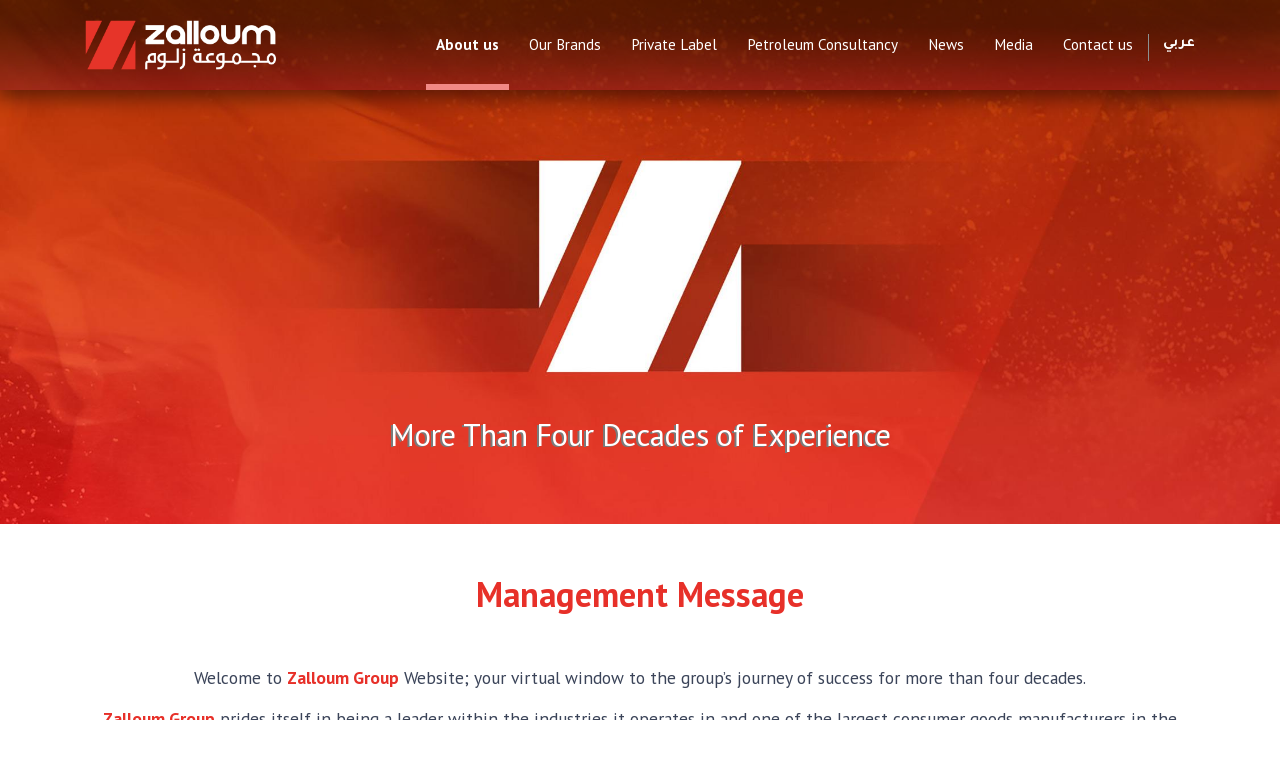

--- FILE ---
content_type: text/html; charset=utf-8
request_url: https://www.zalloumgroup.com/en/management-message
body_size: 4724
content:
    <!DOCTYPE html>
    <html lang="en" dir="ltr">
        <head>
            <meta charset="utf-8">
            <meta http-equiv="X-UA-Compatible" content="IE=edge">
            <meta name="viewport" content="width=device-width, initial-scale=1">
            <title>Management Message | Zalloum Group</title>
            <meta name="theme-color" content="#5c6670"/>
            <meta http-equiv="Content-Type" content="text/html; charset=utf-8" />
<meta name="Generator" content="Drupal 7 (http://drupal.org)" />
<link rel="canonical" href="/en/management-message" />
<link rel="shortlink" href="/en/node/21" />
<link rel="shortcut icon" href="https://www.zalloumgroup.com/misc/favicon.ico" type="image/vnd.microsoft.icon" />

                        <link rel="stylesheet" type="text/css" href="/sites/all/themes/zalloum/css/bootstrap.css?cache=9906" media="all" />
                        <!--[if lt IE 9]>
              <script src="https://oss.maxcdn.com/html5shiv/3.7.2/html5shiv.min.js"></script>
              <script src="https://oss.maxcdn.com/respond/1.4.2/respond.min.js"></script>
            <![endif]-->
                            <!-- Global site tag (gtag.js) - Google Analytics -->
                <script async src="https://www.googletagmanager.com/gtag/js?id=G-0HZMH00K35"></script>
                <script>
                  window.dataLayer = window.dataLayer || [];
                  function gtag(){dataLayer.push(arguments);}
                  gtag('js', new Date());

                  gtag('config', 'G-0HZMH00K35');
                </script>
                    </head>
        <body class="html not-front not-logged-in no-sidebars page-node page-node- page-node-21 node-type-page" >
            <div class="body_wrapper max_width top-carousel">
                                <header>
    <div class="header-bar">
        <div class="container header-bar-container">
            <div class="logo-wrapper">
                <a href="/en" class="logo_link" title="Home Page">
                    <img src="/sites/all/themes/zalloum/logo-inverse.png" alt="logo" class="img-fluid d-none"/>
                    <img src="/sites/all/themes/zalloum/logo.png" alt="logo" class="img-fluid"/>
                </a>
            </div>
            <div class="header-links">
                <div class="d-none d-lg-block">
                    <div class="site-main-links">
                        <ul class="nav language-switcher float-right">
                                <li class="text-arabic"><a  title="See the translated version of this page in Arabic" href="/ar/management-message" class="">عربي</a></li>
                        </ul>
                        <ul class='nav'><li class='nav-item dropdown first expanded active-trail'><a href="/en/about-us" class="active-trail nav-link menu_nid_9" rel="" name="">About us</a> <span class="dropdown-toggle" aria-expanded="false" data-toggle="dropdown"></span> <ul class='dropdown-menu' role='menu'><li class='first leaf active-trail'><a href="/en/management-message" title="" class="active-trail menu_nid_21 active" rel="" name="">About us</a></li><li class='leaf'><a href="/en/management-team" class="menu_nid_17" rel="" name="">Management Team</a></li><li class='leaf'><a href="/en/vision-mission" class="menu_nid_22" rel="" name="">Vision &amp; Mission</a></li><li class='leaf'><a href="/en/industries" class="menu_nid_16" rel="" name="">Industries</a></li><li class='last leaf'><a href="/en/our-plants" class="menu_nid_12" rel="" name="">Our Plants</a></li></ul></li><li class='nav-item dropdown expanded'><a href="/en/our-brands" class="nav-link menu_nid_10" rel="" name="">Our Brands</a> <span class="dropdown-toggle" aria-expanded="false" data-toggle="dropdown"></span> <ul class='dropdown-menu' role='menu'><li class='first leaf'><a href="/en/coated-biscuits" class="menu_nid_4" rel="" name="">Coated Biscuits</a></li><li class='leaf'><a href="/en/sandwich-biscuits" class="menu_nid_7" rel="" name="">Sandwich Biscuits</a></li><li class='leaf'><a href="/en/digestive-mamoul-cookies" class="menu_nid_5" rel="" name="">Digestive, Mamoul, Cookies</a></li><li class='leaf'><a href="/en/plain-biscuits" class="menu_nid_6" rel="" name="">Plain Biscuits</a></li><li class='leaf'><a href="/en/canned-food" class="menu_nid_3" rel="" name="">Canned Food</a></li><li class='leaf'><a href="/en/pouch-food" class="menu_nid_65" rel="" name="">Pouch Food</a></li><li class='leaf'><a href="/en/tomato-paste" class="menu_nid_8" rel="" name="">Tomato Paste</a></li><li class='leaf'><a href="/en/liquid-jameed" class="menu_nid_53" rel="" name="">Liquid Jameed</a></li><li class='last leaf'><a href="/en/jarred-food" class="menu_nid_80" rel="" name="">Jarred Food</a></li></ul></li><li class='nav-item dropdown leaf'><a href="/en/private-label" class="nav-link menu_nid_11" rel="" name="">Private Label</a></li><li class='nav-item dropdown expanded'><a href="/en/zalloum-associates-overview" class="nav-link menu_nid_62" rel="" name="">Petroleum Consultancy</a> <span class="dropdown-toggle" aria-expanded="false" data-toggle="dropdown"></span> <ul class='dropdown-menu' role='menu'><li class='first leaf'><a href="/en/zalloum-associates-overview" title="" class="menu_nid_62" rel="" name="">Zalloum &amp; Associates Overview</a></li><li class='leaf'><a href="/en/scope-services" class="menu_nid_63" rel="" name="">Scope of Services</a></li><li class='last leaf'><a href="/en/some-projects-implemented-za" class="menu_nid_64" rel="" name="">Some Projects Implemented by (Z&amp;A)</a></li></ul></li><li class='nav-item dropdown leaf'><a href="/en/news" class="nav-link menu_nid_13" rel="" name="">News</a></li><li class='nav-item dropdown leaf'><a href="/en/media-0" class="nav-link menu_nid_50" rel="" name="">Media</a></li><li class='nav-item dropdown last leaf'><a href="/en/contact-us-0" class="nav-link menu_nid_41" rel="" name="">Contact us</a></li></ul>                    </div>
                </div>
                <div class="d-lg-none">
                    <a href="#menu" id="menu-xs-open-button" class="menu-xs-open-button"><i class="fa fa-fw fa-bars"></i></a>
                </div>
            </div>
        </div>
    </div>
</header>
<div class="page-body-wrapper">
    <div style="min-height: 400px;">
            
        <div class="header-carousel">
        <div id="carousel_main" class="carousel carousel-main slide carousel-fade text-no-bg slides_no_caption" data-ride="carousel" data-interval="3000">
                        <!-- Wrapper for slides -->
            <div class="carousel-inner match-height-source" role="listbox">
                                    <div class="carousel-item active" >
                        <img src='https://www.zalloumgroup.com/sites/default/files/styles/slide_short/public/header_images/header-image-inner-pages_1.jpg?itok=tR6OaGtV' title="" alt="" class='d-none d-md-block img-fluid img-expand'  />                        <img src='https://www.zalloumgroup.com/sites/default/files/styles/slide_short_mobile/public/header_images/header-mobile.jpg?itok=2Eu4qXCS' title="" alt="" class='d-md-none img-fluid img-expand'  />                                                    <div class="carousel-caption" >
                                More Than Four Decades of Experience                            </div>
                                            </div>
                            </div>
                    </div>
    </div>
    <div class="container main-body-text">
    <div class="py-35p py-md-50p max-width-1250p mx-auto">
        <h1 class="page-title mb-35p mb-md-50p text-primary font-weight-bold text-center">Management Message</h1>
        <div class="rtf text-center font-size-large">
            <p>Welcome to <strong><em>Zalloum Group</em></strong> Website; your virtual window to the group’s journey of success for more than four decades.</p>

<p><strong><em>Zalloum Group</em></strong> prides itself in being a leader within the industries it operates in and one of the largest consumer goods manufacturers in the Hashemite Kingdom of Jordan. The group produces and promotes high quality products at the local , regional and international markets.<br />
&nbsp;</p>

<h3><em><strong>About us</strong></em><br />
&nbsp;</h3>

<p><em><strong>Zalloum Group</strong></em>’s first company was incorporated in 1972 in London as Zalloum &amp; Associates (Z&amp;A) International and was regarded as the first Arab petroleum projects management consultancy. The company was later incorporated in Jordan and formed an associate office in India.</p>

<p><em><strong>Zalloum Group</strong></em> launched into the food business in 1977 with one of the foremost automated biscuit manufacturing plants with production capability of 42 varieties of biscuits. The group also expanded with further plants and factories producing canned foods, tomato paste and liquid Jameed products. Further expansion into a refinery process and vegetable oil facility was built producing most varieties of related products. The company established its poultry farms as part of the food business in the late 1970’s.<br />
&nbsp;</p>
        </div>
    </div>
</div>    </div>
</div>
<footer class="hidden-print">
            <a href="https://foresite.jo" title="Website Design and Development by Foresite Web Design"></a>
        <div class="bg-secondary-dark bg-img-2 text-white text-center text-ms-left">
        <div class="container">
            <div class="py-35p">
                <div class="row">
                    <div class="col-xs-12 col-ms-9 col-sm-8 col-md-6 col-lg-4 order-sm-last special-border">
                        <div class="row row_margin_7">
                            <div class="col-xs-12 col-ms-7 col-sm-7">
                                <h4 class="footer-title mb-10p">
                                    Zalloum Group                                </h4>
                                <div class="footer-menu">
                                    <ul class='menu'><li class='nav-item dropdown first leaf active-trail'><a href="/en/management-message" title="" class="active-trail nav-link menu_nid_21 active" rel="" name="">About</a></li><li class='nav-item dropdown leaf'><a href="/en/management-team" title="" class="nav-link menu_nid_17" rel="" name="">Management Team</a></li><li class='nav-item dropdown leaf'><a href="/en/industries" title="" class="nav-link menu_nid_16" rel="" name="">Industries</a></li><li class='nav-item dropdown last leaf'><a href="/en/vision-mission" title="" class="nav-link menu_nid_22" rel="" name="">Vision &amp; Mission</a></li></ul>                                </div>
                            </div>
                            <div class="mb-20p w-100 d-ms-none"></div>
                            <div class="col-xs-12 col-ms-5 col-sm-5">
                                <h4 class="footer-title mb-10p">
                                    Our Brands                                </h4>
                                <div class="footer-menu">
                                    <ul class='menu'><li class='nav-item dropdown first leaf'><a href="/en/coated-biscuits" title="" class="nav-link menu_nid_4" rel="" name="">Coated Biscuits</a></li><li class='nav-item dropdown leaf'><a href="/en/sandwich-biscuits" title="" class="nav-link menu_nid_7" rel="" name="">Sandwich Biscuits</a></li><li class='nav-item dropdown leaf'><a href="/en/digestive-mamoul-cookies" title="" class="nav-link menu_nid_5" rel="" name="">Digestive, Mamoul, Cookies</a></li><li class='nav-item dropdown leaf'><a href="/en/plain-biscuits" title="" class="nav-link menu_nid_6" rel="" name="">Plain Biscuits</a></li><li class='nav-item dropdown leaf'><a href="/en/canned-food" title="" class="nav-link menu_nid_3" rel="" name="">Canned Food</a></li><li class='nav-item dropdown last leaf'><a href="/en/tomato-paste" title="" class="nav-link menu_nid_8" rel="" name="">Tomato Paste</a></li></ul>                                </div>
                            </div>
                        </div>
                    </div>
                    <div class="col-xs-12 col-sm-1 col-md-4 col-lg-6 d-none d-sm-block">
                        <div class="footer-title mb-5p">
                                                    </div>
                        <div class="footer-title mb-5p">
                                                    </div>
                        <div class="social-links text-center">
                                                    </div>
                    </div>
                    <div class="mb-30p w-100 d-ms-none"></div>
                    <div class="col-xs-12 col-ms-3 col-sm-3 col-md-2 col-lg-2 order-ms-first">
                        <div class="max-width-100p max-width-ms-150p">
                            <a href="/en" class="logo_link mb-15p" title="Home Page">
                                <img src="/sites/all/themes/zalloum/logo-small-inverse.png" alt="logo" class="img-fluid"/>
                            </a>
                        </div>
                    </div>
                </div>
            </div>
            <div class="pt-10p pb-30p pb-ms-10p arrow_bg relative_position text-center text-sm-left">
                <div class="site_copyright">
                    <div class="inline-block rtf">
                        <p>© 2019 Zalloum Group. All rights reserved.</p>
                 
                    </div>
                    <div class="inline-block">

                    </div>
                </div>
            </div>
        </div>
    </div>
</footer>
<div class="menu-wrap-wrapper d-print-none">
    <div class="menu-wrap">
        <nav class="menu-wrap-items">
            <div class="mb-35p text-center">
                <a href="/en" class="logo_link" title="Home Page">
                    <img src="/sites/all/themes/zalloum/logo-inverse.png" class="img-fluid width-200p center-block"/>    
                </a>
            </div>
            <div class="mb-25p">
                <ul class='nav flex-column'><li class='nav-item dropdown first expanded active-trail'><a href="/en/about-us" class="active-trail nav-link menu_nid_9" rel="" name="">About us</a> <span class="dropdown-toggle" aria-expanded="false" data-toggle="dropdown"></span> <ul class='dropdown-menu' role='menu'><li class='first leaf active-trail'><a href="/en/management-message" title="" class="active-trail menu_nid_21 active" rel="" name="">About us</a></li><li class='leaf'><a href="/en/management-team" class="menu_nid_17" rel="" name="">Management Team</a></li><li class='leaf'><a href="/en/vision-mission" class="menu_nid_22" rel="" name="">Vision &amp; Mission</a></li><li class='leaf'><a href="/en/industries" class="menu_nid_16" rel="" name="">Industries</a></li><li class='last leaf'><a href="/en/our-plants" class="menu_nid_12" rel="" name="">Our Plants</a></li></ul></li><li class='nav-item dropdown expanded'><a href="/en/our-brands" class="nav-link menu_nid_10" rel="" name="">Our Brands</a> <span class="dropdown-toggle" aria-expanded="false" data-toggle="dropdown"></span> <ul class='dropdown-menu' role='menu'><li class='first leaf'><a href="/en/coated-biscuits" class="menu_nid_4" rel="" name="">Coated Biscuits</a></li><li class='leaf'><a href="/en/sandwich-biscuits" class="menu_nid_7" rel="" name="">Sandwich Biscuits</a></li><li class='leaf'><a href="/en/digestive-mamoul-cookies" class="menu_nid_5" rel="" name="">Digestive, Mamoul, Cookies</a></li><li class='leaf'><a href="/en/plain-biscuits" class="menu_nid_6" rel="" name="">Plain Biscuits</a></li><li class='leaf'><a href="/en/canned-food" class="menu_nid_3" rel="" name="">Canned Food</a></li><li class='leaf'><a href="/en/pouch-food" class="menu_nid_65" rel="" name="">Pouch Food</a></li><li class='leaf'><a href="/en/tomato-paste" class="menu_nid_8" rel="" name="">Tomato Paste</a></li><li class='leaf'><a href="/en/liquid-jameed" class="menu_nid_53" rel="" name="">Liquid Jameed</a></li><li class='last leaf'><a href="/en/jarred-food" class="menu_nid_80" rel="" name="">Jarred Food</a></li></ul></li><li class='nav-item dropdown leaf'><a href="/en/private-label" class="nav-link menu_nid_11" rel="" name="">Private Label</a></li><li class='nav-item dropdown expanded'><a href="/en/zalloum-associates-overview" class="nav-link menu_nid_62" rel="" name="">Petroleum Consultancy</a> <span class="dropdown-toggle" aria-expanded="false" data-toggle="dropdown"></span> <ul class='dropdown-menu' role='menu'><li class='first leaf'><a href="/en/zalloum-associates-overview" title="" class="menu_nid_62" rel="" name="">Zalloum &amp; Associates Overview</a></li><li class='leaf'><a href="/en/scope-services" class="menu_nid_63" rel="" name="">Scope of Services</a></li><li class='last leaf'><a href="/en/some-projects-implemented-za" class="menu_nid_64" rel="" name="">Some Projects Implemented by (Z&amp;A)</a></li></ul></li><li class='nav-item dropdown leaf'><a href="/en/news" class="nav-link menu_nid_13" rel="" name="">News</a></li><li class='nav-item dropdown leaf'><a href="/en/media-0" class="nav-link menu_nid_50" rel="" name="">Media</a></li><li class='nav-item dropdown last leaf'><a href="/en/contact-us-0" class="nav-link menu_nid_41" rel="" name="">Contact us</a></li></ul>                <ul class="nav flex-column">
                    <li>
                            <li class="text-arabic"><a  title="See the translated version of this page in Arabic" href="/ar/management-message" class="">عربي</a></li>
                    </li>
                </ul>  
            </div>
            <div class="social-links mb-25p text-center">
                            </div>  
        </nav>
    </div>
    <a role="button" class="close-button nav-icon3" id="close-button">
        <span></span>
        <span></span>
        <span></span>
        <span></span>
    </a>
</div>
<link rel="stylesheet" type="text/css" href="/sites/all/themes/zalloum/css/jquery-ui.min.css" media="all" />
<style>
    .ui-autocomplete{
        z-index: 1051;
    }
</style>

<script type="text/javascript" src="/sites/all/themes/zalloum/js/jquery-1.11.2.min.js"></script>
<script type="text/javascript" src="/sites/all/themes/zalloum/js/jquery-ui.min.js"></script>

<script type="text/javascript" src="/sites/all/themes/zalloum/js/bootstrap.bundle.min.js"></script>
<script type="text/javascript" src="/sites/all/themes/zalloum/js/jquery.mobile.custom.min.js"></script>

    <script type="text/javascript" src="/sites/all/themes/zalloum/js/jquery.blueimp-gallery.min.js"></script>
    <script type="text/javascript" src="/sites/all/themes/zalloum/js/bootstrap-image-gallery.min.js"></script>
    <script type="text/javascript" src="//www.youtube.com/iframe_api"></script>
    <script type="text/javascript" src="/sites/all/themes/zalloum/js/imagesloaded.pkgd.js"></script>
    <script type="text/javascript" src="/sites/all/themes/zalloum/js/masonry.pkgd.min.js"></script>
<script type="text/javascript" src="/sites/all/themes/zalloum/js/js.js?cache=9968"></script>
<script>
        var page_nid = '21';
        var page_type = 'page';
        var page_title = 'Management Message';
        var site_title = 'Zalloum Group';
        var page_sub_type = '';
        var favCookieDomain = 'www.zalloumgroup.com';
        var page_image = 'https://www.zalloumgroup.com/logo_screenshot.png';
        var next_arrow = 'right';
        var prev_arrow = 'left';
        var leftKey = '37';
        var rightKey = '39';
        var menu_parent_nid = '0';
        var carousel_style = 'top-carousel';
        var lang = 'en';
        var map_pin = '/sites/all/themes/zalloum/images/map-pin.png';
        var map_pin_inactive = '/sites/all/themes/zalloum/images/map-pin.png';
        var dpath = '/sites/all/themes/zalloum';
        var timestamp = 'afec61d8aea6ecddbd9c038a8db7b41e';
        var token = '9568fa40d3e19d497e5d7bd1bdff48d2';
        var solr_suggest = 'https://search.foresite-jo.com:8043/solr/none/suggest';
        var search_engine_link = '/en/node/0';
</script>

                         
                <div class="modal fade" id="general-popup" tabindex="-1" role="dialog" aria-labelledby="exampleModalCenterTitle" aria-hidden="true">
    <div class="modal-dialog modal-dialog-centered" role="document">
        <div class="modal-content">
            <div class="modal-header">
                <h5 class="modal-title" id="exampleModalCenterTitle"></h5>
                <button type="button" class="close" data-dismiss="modal" aria-label="Close">
                    <span aria-hidden="true">&times;</span>
                </button>
            </div>
            <div class="modal-body">
            </div>
            <div class="modal-footer">
                <button type="button" class="btn btn-secondary" data-dismiss="modal">Close</button>
            </div>
        </div>
    </div>
</div>
<div class="modal fade" id="youtube-popup">
    <div class="modal-dialog modal-dialog-centered" role="document">
        <div class="modal-content">
            <div class="modal-header">
                <button type="button" class="close" data-dismiss="modal" aria-label="Close">
                    <span aria-hidden="true">&times;</span>
                </button>
            </div>
            <div class="modal-body">
                <iframe width="800" height="600" frameborder='0' allowfullscreen></iframe>
            </div>  
        </div>
    </div><!-- /.modal-dialog -->
</div><!-- /.modal -->
<div class="modal modal-search fade" id="search-popup">
    <div class="modal-dialog search_box search_bar filters_region_loading">
        <div class="filters_region_loading_overlay"></div>
        <form class="navbar-form center-block text-center" role="search" action="/en/node/0">
            <div class="form-group">
                <input id="keywords" type="text" name="s" class="form-control input-lg keywords-popup" placeholder="Search" value='' />
            </div>
            <button type="submit" class="btn btn-default btn-lg">
                <span class="glyphicon glyphicon-search" aria-hidden="true"></span>
            </button>
        </form>
        <div class="popup-filters">

        </div>
    </div><!-- /.modal-dialog -->
</div><!-- /.modal -->
<div class="popup-forms" style="display: none;" >
</div>
<div id="blueimp-gallery" class="blueimp-gallery" data-use-bootstrap-modal="false">
    <div class="slides"></div>
    <h3 class="title"></h3>
    <a class="prev">‹</a>
    <a class="next">›</a>
    <a class="close">×</a>
    <a class="play-pause"></a>
    <ol class="indicator"></ol>
</div>
            </div>
        </body>
    </html>


--- FILE ---
content_type: text/css
request_url: https://www.zalloumgroup.com/sites/all/themes/zalloum/css/bootstrap.css?cache=9906
body_size: 47216
content:
/*! Bootstrap v4.1.1 (https://getbootstrap.com/) Copyright 2011-2018 The Bootstrap Authors Copyright 2011-2018 Twitter, Inc. Licensed under MIT (https://github.com/twbs/bootstrap/blob/master/LICENSE) */@import url("https://fonts.googleapis.com/css?family=PT+Sans:400,700|Tajawal:400,700&subset=arabic");@import url(blueimp-gallery.min.css);@import url(bootstrap-social.css);:root{--blue:#40abcc;--indigo:#6610f2;--purple:#6f42c1;--pink:#e83e8c;--red:#e73029;--orange:#fd7e14;--yellow:#ffc107;--green:#28a745;--teal:#20c997;--cyan:#17a2b8;--white:#fff;--gray:#6c757d;--gray-dark:#3b4459;--primary:#e73029;--secondary:#222222;--success:#28a745;--info:#17a2b8;--warning:#ffc107;--danger:#e73029;--light:#f8f9fa;--dark:#3b4459;--white:#fff;--breakpoint-xxs:0;--breakpoint-xs:320px;--breakpoint-ms:470px;--breakpoint-sm:576px;--breakpoint-md:768px;--breakpoint-lg:992px;--breakpoint-xl:1200px;--breakpoint-xxl:1440px;--font-family-sans-serif:"PT Sans", -apple-system, BlinkMacSystemFont, "Segoe UI", Roboto, "Helvetica Neue", Arial, sans-serif, "Apple Color Emoji", "Segoe UI Emoji", "Segoe UI Symbol";--font-family-monospace:SFMono-Regular, Menlo, Monaco, Consolas, "Liberation Mono", "Courier New", monospace}*,:after,:before{box-sizing:border-box}html{font-family:sans-serif;line-height:1.15;-webkit-text-size-adjust:100%;-ms-text-size-adjust:100%;-ms-overflow-style:scrollbar;-webkit-tap-highlight-color:rgba(0, 0, 0, 0)}@-ms-viewport{width:device-width}article,aside,figcaption,figure,footer,header,hgroup,main,nav,section{display:block}body{margin:0;font-family:"PT Sans", -apple-system, BlinkMacSystemFont, "Segoe UI", Roboto, "Helvetica Neue", Arial, sans-serif, "Apple Color Emoji", "Segoe UI Emoji", "Segoe UI Symbol";font-size:1rem;font-weight:400;line-height:1.5;color:#3b4459;text-align:left;background-color:#fff}[tabindex="-1"]:focus{outline:0!important}hr{box-sizing:content-box;height:0;overflow:visible}h1,h2,h3,h4,h5,h6{margin-top:0;margin-bottom:0.5rem}p{margin-top:0;margin-bottom:1rem}abbr[data-original-title],abbr[title]{text-decoration:underline;text-decoration:underline dotted;cursor:help;border-bottom:0}address{margin-bottom:1rem;font-style:normal;line-height:inherit}dl,ol,ul{margin-top:0;margin-bottom:1rem}ol ol,ol ul,ul ol,ul ul{margin-bottom:0}dt{font-weight:700}dd{margin-bottom:.5rem;margin-left:0}blockquote{margin:0 0 1rem}dfn{font-style:italic}b,strong{font-weight:bolder}small{font-size:80%}sub,sup{position:relative;font-size:75%;line-height:0;vertical-align:baseline}sub{bottom:-.25em}sup{top:-.5em}a{color:#e73029;text-decoration:none;background-color:transparent;-webkit-text-decoration-skip:objects}a:hover{color:#b01914;text-decoration:underline}a:not([href]):not([tabindex]){color:inherit;text-decoration:none}a:not([href]):not([tabindex]):focus,a:not([href]):not([tabindex]):hover{color:inherit;text-decoration:none}a:not([href]):not([tabindex]):focus{outline:0}code,kbd,pre,samp{font-family:SFMono-Regular, Menlo, Monaco, Consolas, "Liberation Mono", "Courier New", monospace;font-size:1em}pre{margin-top:0;margin-bottom:1rem;overflow:auto;-ms-overflow-style:scrollbar}figure{margin:0 0 1rem}img{vertical-align:middle;border-style:none}svg:not(:root){overflow:hidden}table{border-collapse:collapse}caption{padding-top:0.75rem;padding-bottom:0.75rem;color:#6c757d;text-align:left;caption-side:bottom}th{text-align:inherit}label{display:inline-block;margin-bottom:0.5rem}button{border-radius:0}button:focus{outline:1px dotted;outline:5px auto -webkit-focus-ring-color}button,input,optgroup,select,textarea{margin:0;font-family:inherit;font-size:inherit;line-height:inherit}button,input{overflow:visible}button,select{text-transform:none}[type=reset],[type=submit],button,html [type=button]{-webkit-appearance:button}[type=button]::-moz-focus-inner,[type=reset]::-moz-focus-inner,[type=submit]::-moz-focus-inner,button::-moz-focus-inner{padding:0;border-style:none}input[type=checkbox],input[type=radio]{box-sizing:border-box;padding:0}input[type=date],input[type=datetime-local],input[type=month],input[type=time]{-webkit-appearance:listbox}textarea{overflow:auto;resize:vertical}fieldset{min-width:0;padding:0;margin:0;border:0}legend{display:block;width:100%;max-width:100%;padding:0;margin-bottom:.5rem;font-size:1.5rem;line-height:inherit;color:inherit;white-space:normal}progress{vertical-align:baseline}[type=number]::-webkit-inner-spin-button,[type=number]::-webkit-outer-spin-button{height:auto}[type=search]{outline-offset:-2px;-webkit-appearance:none}[type=search]::-webkit-search-cancel-button,[type=search]::-webkit-search-decoration{-webkit-appearance:none}::-webkit-file-upload-button{font:inherit;-webkit-appearance:button}output{display:inline-block}summary{display:list-item;cursor:pointer}template{display:none}[hidden]{display:none!important}.h1,.h2,.h3,.h4,.h5,.h6,h1,h2,h3,h4,h5,h6{margin-bottom:0.5rem;font-family:inherit;font-weight:500;line-height:1.2;color:inherit}.h1,h1{font-size:2.25rem}.h2,h2{font-size:2rem}.h3,h3{font-size:1.75rem}.h4,h4{font-size:1.5rem}.h5,h5{font-size:1.25rem}.h6,h6{font-size:1rem}.lead{font-size:1.25rem;font-weight:300}.display-1{font-size:6rem;font-weight:300;line-height:1.2}.display-2{font-size:5.5rem;font-weight:300;line-height:1.2}.display-3{font-size:4.5rem;font-weight:300;line-height:1.2}.display-4{font-size:3.5rem;font-weight:300;line-height:1.2}hr{margin-top:1rem;margin-bottom:1rem;border:0;border-top:1px solid rgba(0, 0, 0, 0.1)}.small,small{font-size:80%;font-weight:400}.mark,mark{padding:0.2em;background-color:#fcf8e3}.list-unstyled{padding-left:0;list-style:none}.list-inline{padding-left:0;list-style:none}.list-inline-item{display:inline-block}.list-inline-item:not(:last-child){margin-right:0.5rem}.initialism{font-size:90%;text-transform:uppercase}.blockquote{margin-bottom:1rem;font-size:1.25rem}.blockquote-footer{display:block;font-size:80%;color:#6c757d}.blockquote-footer:before{content:"\2014 \00A0"}.img-fluid{max-width:100%;height:auto}.img-thumbnail{padding:0.25rem;background-color:#fff;border:1px solid #dee2e6;border-radius:0;max-width:100%;height:auto}.figure{display:inline-block}.figure-img{margin-bottom:0.5rem;line-height:1}.figure-caption{font-size:90%;color:#6c757d}code{font-size:87.5%;color:#e83e8c;word-break:break-word}a>code{color:inherit}kbd{padding:0.2rem 0.4rem;font-size:87.5%;color:#fff;background-color:#222222;border-radius:0}kbd kbd{padding:0;font-size:100%;font-weight:700}pre{display:block;font-size:87.5%;color:#222222}pre code{font-size:inherit;color:inherit;word-break:normal}.pre-scrollable{max-height:340px;overflow-y:scroll}.container{width:100%;padding-right:15px;padding-left:15px;margin-right:auto;margin-left:auto}@media (min-width:470px){.container{max-width:434px}}@media (min-width:576px){.container{max-width:540px}}@media (min-width:768px){.container{max-width:720px}}@media (min-width:992px){.container{max-width:960px}}@media (min-width:1200px){.container{max-width:1140px}}@media (min-width:1440px){.container{max-width:1380px}}.container-fluid{width:100%;padding-right:15px;padding-left:15px;margin-right:auto;margin-left:auto}.row{display:flex;flex-wrap:wrap;margin-right:-15px;margin-left:-15px}.no-gutters{margin-right:0;margin-left:0}.no-gutters>.col,.no-gutters>[class*=col-]{padding-right:0;padding-left:0}.col,.col-1,.col-2,.col-3,.col-4,.col-5,.col-6,.col-7,.col-8,.col-9,.col-10,.col-11,.col-12,.col-auto,.col-lg,.col-lg-1,.col-lg-2,.col-lg-3,.col-lg-4,.col-lg-5,.col-lg-6,.col-lg-7,.col-lg-8,.col-lg-9,.col-lg-10,.col-lg-11,.col-lg-12,.col-lg-auto,.col-md,.col-md-1,.col-md-2,.col-md-3,.col-md-4,.col-md-5,.col-md-6,.col-md-7,.col-md-8,.col-md-9,.col-md-10,.col-md-11,.col-md-12,.col-md-auto,.col-ms,.col-ms-1,.col-ms-2,.col-ms-3,.col-ms-4,.col-ms-5,.col-ms-6,.col-ms-7,.col-ms-8,.col-ms-9,.col-ms-10,.col-ms-11,.col-ms-12,.col-ms-auto,.col-sm,.col-sm-1,.col-sm-2,.col-sm-3,.col-sm-4,.col-sm-5,.col-sm-6,.col-sm-7,.col-sm-8,.col-sm-9,.col-sm-10,.col-sm-11,.col-sm-12,.col-sm-auto,.col-xl,.col-xl-1,.col-xl-2,.col-xl-3,.col-xl-4,.col-xl-5,.col-xl-6,.col-xl-7,.col-xl-8,.col-xl-9,.col-xl-10,.col-xl-11,.col-xl-12,.col-xl-auto,.col-xs,.col-xs-1,.col-xs-2,.col-xs-3,.col-xs-4,.col-xs-5,.col-xs-6,.col-xs-7,.col-xs-8,.col-xs-9,.col-xs-10,.col-xs-11,.col-xs-12,.col-xs-auto,.col-xxl,.col-xxl-1,.col-xxl-2,.col-xxl-3,.col-xxl-4,.col-xxl-5,.col-xxl-6,.col-xxl-7,.col-xxl-8,.col-xxl-9,.col-xxl-10,.col-xxl-11,.col-xxl-12,.col-xxl-auto{position:relative;width:100%;min-height:1px;padding-right:15px;padding-left:15px}.col{flex-basis:0;flex-grow:1;max-width:100%}.col-auto{flex:0 0 auto;width:auto;max-width:none}.col-1{flex:0 0 8.33333%;max-width:8.33333%}.col-2{flex:0 0 16.66667%;max-width:16.66667%}.col-3{flex:0 0 25%;max-width:25%}.col-4{flex:0 0 33.33333%;max-width:33.33333%}.col-5{flex:0 0 41.66667%;max-width:41.66667%}.col-6{flex:0 0 50%;max-width:50%}.col-7{flex:0 0 58.33333%;max-width:58.33333%}.col-8{flex:0 0 66.66667%;max-width:66.66667%}.col-9{flex:0 0 75%;max-width:75%}.col-10{flex:0 0 83.33333%;max-width:83.33333%}.col-11{flex:0 0 91.66667%;max-width:91.66667%}.col-12{flex:0 0 100%;max-width:100%}.order-first{order:-1}.order-last{order:13}.order-0{order:0}.order-1{order:1}.order-2{order:2}.order-3{order:3}.order-4{order:4}.order-5{order:5}.order-6{order:6}.order-7{order:7}.order-8{order:8}.order-9{order:9}.order-10{order:10}.order-11{order:11}.order-12{order:12}.offset-1{margin-left:8.33333%}.offset-2{margin-left:16.66667%}.offset-3{margin-left:25%}.offset-4{margin-left:33.33333%}.offset-5{margin-left:41.66667%}.offset-6{margin-left:50%}.offset-7{margin-left:58.33333%}.offset-8{margin-left:66.66667%}.offset-9{margin-left:75%}.offset-10{margin-left:83.33333%}.offset-11{margin-left:91.66667%}@media (min-width:320px){.col-xs{flex-basis:0;flex-grow:1;max-width:100%}.col-xs-auto{flex:0 0 auto;width:auto;max-width:none}.col-xs-1{flex:0 0 8.33333%;max-width:8.33333%}.col-xs-2{flex:0 0 16.66667%;max-width:16.66667%}.col-xs-3{flex:0 0 25%;max-width:25%}.col-xs-4{flex:0 0 33.33333%;max-width:33.33333%}.col-xs-5{flex:0 0 41.66667%;max-width:41.66667%}.col-xs-6{flex:0 0 50%;max-width:50%}.col-xs-7{flex:0 0 58.33333%;max-width:58.33333%}.col-xs-8{flex:0 0 66.66667%;max-width:66.66667%}.col-xs-9{flex:0 0 75%;max-width:75%}.col-xs-10{flex:0 0 83.33333%;max-width:83.33333%}.col-xs-11{flex:0 0 91.66667%;max-width:91.66667%}.col-xs-12{flex:0 0 100%;max-width:100%}.order-xs-first{order:-1}.order-xs-last{order:13}.order-xs-0{order:0}.order-xs-1{order:1}.order-xs-2{order:2}.order-xs-3{order:3}.order-xs-4{order:4}.order-xs-5{order:5}.order-xs-6{order:6}.order-xs-7{order:7}.order-xs-8{order:8}.order-xs-9{order:9}.order-xs-10{order:10}.order-xs-11{order:11}.order-xs-12{order:12}.offset-xs-0{margin-left:0}.offset-xs-1{margin-left:8.33333%}.offset-xs-2{margin-left:16.66667%}.offset-xs-3{margin-left:25%}.offset-xs-4{margin-left:33.33333%}.offset-xs-5{margin-left:41.66667%}.offset-xs-6{margin-left:50%}.offset-xs-7{margin-left:58.33333%}.offset-xs-8{margin-left:66.66667%}.offset-xs-9{margin-left:75%}.offset-xs-10{margin-left:83.33333%}.offset-xs-11{margin-left:91.66667%}}@media (min-width:470px){.col-ms{flex-basis:0;flex-grow:1;max-width:100%}.col-ms-auto{flex:0 0 auto;width:auto;max-width:none}.col-ms-1{flex:0 0 8.33333%;max-width:8.33333%}.col-ms-2{flex:0 0 16.66667%;max-width:16.66667%}.col-ms-3{flex:0 0 25%;max-width:25%}.col-ms-4{flex:0 0 33.33333%;max-width:33.33333%}.col-ms-5{flex:0 0 41.66667%;max-width:41.66667%}.col-ms-6{flex:0 0 50%;max-width:50%}.col-ms-7{flex:0 0 58.33333%;max-width:58.33333%}.col-ms-8{flex:0 0 66.66667%;max-width:66.66667%}.col-ms-9{flex:0 0 75%;max-width:75%}.col-ms-10{flex:0 0 83.33333%;max-width:83.33333%}.col-ms-11{flex:0 0 91.66667%;max-width:91.66667%}.col-ms-12{flex:0 0 100%;max-width:100%}.order-ms-first{order:-1}.order-ms-last{order:13}.order-ms-0{order:0}.order-ms-1{order:1}.order-ms-2{order:2}.order-ms-3{order:3}.order-ms-4{order:4}.order-ms-5{order:5}.order-ms-6{order:6}.order-ms-7{order:7}.order-ms-8{order:8}.order-ms-9{order:9}.order-ms-10{order:10}.order-ms-11{order:11}.order-ms-12{order:12}.offset-ms-0{margin-left:0}.offset-ms-1{margin-left:8.33333%}.offset-ms-2{margin-left:16.66667%}.offset-ms-3{margin-left:25%}.offset-ms-4{margin-left:33.33333%}.offset-ms-5{margin-left:41.66667%}.offset-ms-6{margin-left:50%}.offset-ms-7{margin-left:58.33333%}.offset-ms-8{margin-left:66.66667%}.offset-ms-9{margin-left:75%}.offset-ms-10{margin-left:83.33333%}.offset-ms-11{margin-left:91.66667%}}@media (min-width:576px){.col-sm{flex-basis:0;flex-grow:1;max-width:100%}.col-sm-auto{flex:0 0 auto;width:auto;max-width:none}.col-sm-1{flex:0 0 8.33333%;max-width:8.33333%}.col-sm-2{flex:0 0 16.66667%;max-width:16.66667%}.col-sm-3{flex:0 0 25%;max-width:25%}.col-sm-4{flex:0 0 33.33333%;max-width:33.33333%}.col-sm-5{flex:0 0 41.66667%;max-width:41.66667%}.col-sm-6{flex:0 0 50%;max-width:50%}.col-sm-7{flex:0 0 58.33333%;max-width:58.33333%}.col-sm-8{flex:0 0 66.66667%;max-width:66.66667%}.col-sm-9{flex:0 0 75%;max-width:75%}.col-sm-10{flex:0 0 83.33333%;max-width:83.33333%}.col-sm-11{flex:0 0 91.66667%;max-width:91.66667%}.col-sm-12{flex:0 0 100%;max-width:100%}.order-sm-first{order:-1}.order-sm-last{order:13}.order-sm-0{order:0}.order-sm-1{order:1}.order-sm-2{order:2}.order-sm-3{order:3}.order-sm-4{order:4}.order-sm-5{order:5}.order-sm-6{order:6}.order-sm-7{order:7}.order-sm-8{order:8}.order-sm-9{order:9}.order-sm-10{order:10}.order-sm-11{order:11}.order-sm-12{order:12}.offset-sm-0{margin-left:0}.offset-sm-1{margin-left:8.33333%}.offset-sm-2{margin-left:16.66667%}.offset-sm-3{margin-left:25%}.offset-sm-4{margin-left:33.33333%}.offset-sm-5{margin-left:41.66667%}.offset-sm-6{margin-left:50%}.offset-sm-7{margin-left:58.33333%}.offset-sm-8{margin-left:66.66667%}.offset-sm-9{margin-left:75%}.offset-sm-10{margin-left:83.33333%}.offset-sm-11{margin-left:91.66667%}}@media (min-width:768px){.col-md{flex-basis:0;flex-grow:1;max-width:100%}.col-md-auto{flex:0 0 auto;width:auto;max-width:none}.col-md-1{flex:0 0 8.33333%;max-width:8.33333%}.col-md-2{flex:0 0 16.66667%;max-width:16.66667%}.col-md-3{flex:0 0 25%;max-width:25%}.col-md-4{flex:0 0 33.33333%;max-width:33.33333%}.col-md-5{flex:0 0 41.66667%;max-width:41.66667%}.col-md-6{flex:0 0 50%;max-width:50%}.col-md-7{flex:0 0 58.33333%;max-width:58.33333%}.col-md-8{flex:0 0 66.66667%;max-width:66.66667%}.col-md-9{flex:0 0 75%;max-width:75%}.col-md-10{flex:0 0 83.33333%;max-width:83.33333%}.col-md-11{flex:0 0 91.66667%;max-width:91.66667%}.col-md-12{flex:0 0 100%;max-width:100%}.order-md-first{order:-1}.order-md-last{order:13}.order-md-0{order:0}.order-md-1{order:1}.order-md-2{order:2}.order-md-3{order:3}.order-md-4{order:4}.order-md-5{order:5}.order-md-6{order:6}.order-md-7{order:7}.order-md-8{order:8}.order-md-9{order:9}.order-md-10{order:10}.order-md-11{order:11}.order-md-12{order:12}.offset-md-0{margin-left:0}.offset-md-1{margin-left:8.33333%}.offset-md-2{margin-left:16.66667%}.offset-md-3{margin-left:25%}.offset-md-4{margin-left:33.33333%}.offset-md-5{margin-left:41.66667%}.offset-md-6{margin-left:50%}.offset-md-7{margin-left:58.33333%}.offset-md-8{margin-left:66.66667%}.offset-md-9{margin-left:75%}.offset-md-10{margin-left:83.33333%}.offset-md-11{margin-left:91.66667%}}@media (min-width:992px){.col-lg{flex-basis:0;flex-grow:1;max-width:100%}.col-lg-auto{flex:0 0 auto;width:auto;max-width:none}.col-lg-1{flex:0 0 8.33333%;max-width:8.33333%}.col-lg-2{flex:0 0 16.66667%;max-width:16.66667%}.col-lg-3{flex:0 0 25%;max-width:25%}.col-lg-4{flex:0 0 33.33333%;max-width:33.33333%}.col-lg-5{flex:0 0 41.66667%;max-width:41.66667%}.col-lg-6{flex:0 0 50%;max-width:50%}.col-lg-7{flex:0 0 58.33333%;max-width:58.33333%}.col-lg-8{flex:0 0 66.66667%;max-width:66.66667%}.col-lg-9{flex:0 0 75%;max-width:75%}.col-lg-10{flex:0 0 83.33333%;max-width:83.33333%}.col-lg-11{flex:0 0 91.66667%;max-width:91.66667%}.col-lg-12{flex:0 0 100%;max-width:100%}.order-lg-first{order:-1}.order-lg-last{order:13}.order-lg-0{order:0}.order-lg-1{order:1}.order-lg-2{order:2}.order-lg-3{order:3}.order-lg-4{order:4}.order-lg-5{order:5}.order-lg-6{order:6}.order-lg-7{order:7}.order-lg-8{order:8}.order-lg-9{order:9}.order-lg-10{order:10}.order-lg-11{order:11}.order-lg-12{order:12}.offset-lg-0{margin-left:0}.offset-lg-1{margin-left:8.33333%}.offset-lg-2{margin-left:16.66667%}.offset-lg-3{margin-left:25%}.offset-lg-4{margin-left:33.33333%}.offset-lg-5{margin-left:41.66667%}.offset-lg-6{margin-left:50%}.offset-lg-7{margin-left:58.33333%}.offset-lg-8{margin-left:66.66667%}.offset-lg-9{margin-left:75%}.offset-lg-10{margin-left:83.33333%}.offset-lg-11{margin-left:91.66667%}}@media (min-width:1200px){.col-xl{flex-basis:0;flex-grow:1;max-width:100%}.col-xl-auto{flex:0 0 auto;width:auto;max-width:none}.col-xl-1{flex:0 0 8.33333%;max-width:8.33333%}.col-xl-2{flex:0 0 16.66667%;max-width:16.66667%}.col-xl-3{flex:0 0 25%;max-width:25%}.col-xl-4{flex:0 0 33.33333%;max-width:33.33333%}.col-xl-5{flex:0 0 41.66667%;max-width:41.66667%}.col-xl-6{flex:0 0 50%;max-width:50%}.col-xl-7{flex:0 0 58.33333%;max-width:58.33333%}.col-xl-8{flex:0 0 66.66667%;max-width:66.66667%}.col-xl-9{flex:0 0 75%;max-width:75%}.col-xl-10{flex:0 0 83.33333%;max-width:83.33333%}.col-xl-11{flex:0 0 91.66667%;max-width:91.66667%}.col-xl-12{flex:0 0 100%;max-width:100%}.order-xl-first{order:-1}.order-xl-last{order:13}.order-xl-0{order:0}.order-xl-1{order:1}.order-xl-2{order:2}.order-xl-3{order:3}.order-xl-4{order:4}.order-xl-5{order:5}.order-xl-6{order:6}.order-xl-7{order:7}.order-xl-8{order:8}.order-xl-9{order:9}.order-xl-10{order:10}.order-xl-11{order:11}.order-xl-12{order:12}.offset-xl-0{margin-left:0}.offset-xl-1{margin-left:8.33333%}.offset-xl-2{margin-left:16.66667%}.offset-xl-3{margin-left:25%}.offset-xl-4{margin-left:33.33333%}.offset-xl-5{margin-left:41.66667%}.offset-xl-6{margin-left:50%}.offset-xl-7{margin-left:58.33333%}.offset-xl-8{margin-left:66.66667%}.offset-xl-9{margin-left:75%}.offset-xl-10{margin-left:83.33333%}.offset-xl-11{margin-left:91.66667%}}@media (min-width:1440px){.col-xxl{flex-basis:0;flex-grow:1;max-width:100%}.col-xxl-auto{flex:0 0 auto;width:auto;max-width:none}.col-xxl-1{flex:0 0 8.33333%;max-width:8.33333%}.col-xxl-2{flex:0 0 16.66667%;max-width:16.66667%}.col-xxl-3{flex:0 0 25%;max-width:25%}.col-xxl-4{flex:0 0 33.33333%;max-width:33.33333%}.col-xxl-5{flex:0 0 41.66667%;max-width:41.66667%}.col-xxl-6{flex:0 0 50%;max-width:50%}.col-xxl-7{flex:0 0 58.33333%;max-width:58.33333%}.col-xxl-8{flex:0 0 66.66667%;max-width:66.66667%}.col-xxl-9{flex:0 0 75%;max-width:75%}.col-xxl-10{flex:0 0 83.33333%;max-width:83.33333%}.col-xxl-11{flex:0 0 91.66667%;max-width:91.66667%}.col-xxl-12{flex:0 0 100%;max-width:100%}.order-xxl-first{order:-1}.order-xxl-last{order:13}.order-xxl-0{order:0}.order-xxl-1{order:1}.order-xxl-2{order:2}.order-xxl-3{order:3}.order-xxl-4{order:4}.order-xxl-5{order:5}.order-xxl-6{order:6}.order-xxl-7{order:7}.order-xxl-8{order:8}.order-xxl-9{order:9}.order-xxl-10{order:10}.order-xxl-11{order:11}.order-xxl-12{order:12}.offset-xxl-0{margin-left:0}.offset-xxl-1{margin-left:8.33333%}.offset-xxl-2{margin-left:16.66667%}.offset-xxl-3{margin-left:25%}.offset-xxl-4{margin-left:33.33333%}.offset-xxl-5{margin-left:41.66667%}.offset-xxl-6{margin-left:50%}.offset-xxl-7{margin-left:58.33333%}.offset-xxl-8{margin-left:66.66667%}.offset-xxl-9{margin-left:75%}.offset-xxl-10{margin-left:83.33333%}.offset-xxl-11{margin-left:91.66667%}}.table{width:100%;max-width:100%;margin-bottom:1rem;background-color:transparent}.table td,.table th{padding:0.75rem;vertical-align:top;border-top:1px solid #dee2e6}.table thead th{vertical-align:bottom;border-bottom:2px solid #dee2e6}.table tbody+tbody{border-top:2px solid #dee2e6}.table .table{background-color:#fff}.table-sm td,.table-sm th{padding:0.3rem}.table-bordered{border:1px solid #dee2e6}.table-bordered td,.table-bordered th{border:1px solid #dee2e6}.table-bordered thead td,.table-bordered thead th{border-bottom-width:2px}.table-borderless tbody+tbody,.table-borderless td,.table-borderless th,.table-borderless thead th{border:0}.table-striped tbody tr:nth-of-type(odd){background-color:rgba(0, 0, 0, 0.05)}.table-hover tbody tr:hover{background-color:rgba(0, 0, 0, 0.075)}.table-primary,.table-primary>td,.table-primary>th{background-color:#f8c5c3}.table-hover .table-primary:hover{background-color:#f5afac}.table-hover .table-primary:hover>td,.table-hover .table-primary:hover>th{background-color:#f5afac}.table-secondary,.table-secondary>td,.table-secondary>th{background-color:#c1c1c1}.table-hover .table-secondary:hover{background-color:#b4b4b4}.table-hover .table-secondary:hover>td,.table-hover .table-secondary:hover>th{background-color:#b4b4b4}.table-success,.table-success>td,.table-success>th{background-color:#c3e6cb}.table-hover .table-success:hover{background-color:#b1dfbb}.table-hover .table-success:hover>td,.table-hover .table-success:hover>th{background-color:#b1dfbb}.table-info,.table-info>td,.table-info>th{background-color:#bee5eb}.table-hover .table-info:hover{background-color:#abdde5}.table-hover .table-info:hover>td,.table-hover .table-info:hover>th{background-color:#abdde5}.table-warning,.table-warning>td,.table-warning>th{background-color:#ffeeba}.table-hover .table-warning:hover{background-color:#ffe8a1}.table-hover .table-warning:hover>td,.table-hover .table-warning:hover>th{background-color:#ffe8a1}.table-danger,.table-danger>td,.table-danger>th{background-color:#f8c5c3}.table-hover .table-danger:hover{background-color:#f5afac}.table-hover .table-danger:hover>td,.table-hover .table-danger:hover>th{background-color:#f5afac}.table-light,.table-light>td,.table-light>th{background-color:#fdfdfe}.table-hover .table-light:hover{background-color:#ececf6}.table-hover .table-light:hover>td,.table-hover .table-light:hover>th{background-color:#ececf6}.table-dark,.table-dark>td,.table-dark>th{background-color:#c8cbd1}.table-hover .table-dark:hover{background-color:#babec5}.table-hover .table-dark:hover>td,.table-hover .table-dark:hover>th{background-color:#babec5}.table-white,.table-white>td,.table-white>th{background-color:white}.table-hover .table-white:hover{background-color:#f2f2f2}.table-hover .table-white:hover>td,.table-hover .table-white:hover>th{background-color:#f2f2f2}.table-active,.table-active>td,.table-active>th{background-color:rgba(0, 0, 0, 0.075)}.table-hover .table-active:hover{background-color:rgba(0, 0, 0, 0.075)}.table-hover .table-active:hover>td,.table-hover .table-active:hover>th{background-color:rgba(0, 0, 0, 0.075)}.table .thead-dark th{color:#fff;background-color:#222222;border-color:#353535}.table .thead-light th{color:#535454;background-color:#e9ecef;border-color:#dee2e6}.table-dark{color:#fff;background-color:#222222}.table-dark td,.table-dark th,.table-dark thead th{border-color:#353535}.table-dark.table-bordered{border:0}.table-dark.table-striped tbody tr:nth-of-type(odd){background-color:rgba(255, 255, 255, 0.05)}.table-dark.table-hover tbody tr:hover{background-color:rgba(255, 255, 255, 0.075)}@media (max-width:319.98px){.table-responsive-xs{display:block;width:100%;overflow-x:auto;-webkit-overflow-scrolling:touch;-ms-overflow-style:-ms-autohiding-scrollbar}.table-responsive-xs>.table-bordered{border:0}}@media (max-width:469.98px){.table-responsive-ms{display:block;width:100%;overflow-x:auto;-webkit-overflow-scrolling:touch;-ms-overflow-style:-ms-autohiding-scrollbar}.table-responsive-ms>.table-bordered{border:0}}@media (max-width:575.98px){.table-responsive-sm{display:block;width:100%;overflow-x:auto;-webkit-overflow-scrolling:touch;-ms-overflow-style:-ms-autohiding-scrollbar}.table-responsive-sm>.table-bordered{border:0}}@media (max-width:767.98px){.table-responsive-md{display:block;width:100%;overflow-x:auto;-webkit-overflow-scrolling:touch;-ms-overflow-style:-ms-autohiding-scrollbar}.table-responsive-md>.table-bordered{border:0}}@media (max-width:991.98px){.table-responsive-lg{display:block;width:100%;overflow-x:auto;-webkit-overflow-scrolling:touch;-ms-overflow-style:-ms-autohiding-scrollbar}.table-responsive-lg>.table-bordered{border:0}}@media (max-width:1199.98px){.table-responsive-xl{display:block;width:100%;overflow-x:auto;-webkit-overflow-scrolling:touch;-ms-overflow-style:-ms-autohiding-scrollbar}.table-responsive-xl>.table-bordered{border:0}}@media (max-width:1439.98px){.table-responsive-xxl{display:block;width:100%;overflow-x:auto;-webkit-overflow-scrolling:touch;-ms-overflow-style:-ms-autohiding-scrollbar}.table-responsive-xxl>.table-bordered{border:0}}.table-responsive{display:block;width:100%;overflow-x:auto;-webkit-overflow-scrolling:touch;-ms-overflow-style:-ms-autohiding-scrollbar}.table-responsive>.table-bordered{border:0}.form-control{display:block;width:100%;padding:0.375rem 0.75rem;font-size:1rem;line-height:1.5;color:#535454;background-color:#fff;background-clip:padding-box;border:1px solid #ced4da;border-radius:0;transition:border-color 0.15s ease-in-out, box-shadow 0.15s ease-in-out}@media screen and (prefers-reduced-motion:reduce){.form-control{transition:none}}.form-control::-ms-expand{background-color:transparent;border:0}.form-control:focus{color:#535454;background-color:#fff;border-color:#f49f9c;outline:0;box-shadow:0 0 0 0.2rem rgba(231, 48, 41, 0.25)}.form-control::placeholder{color:#6c757d;opacity:1}.form-control:disabled,.form-control[readonly]{background-color:#e9ecef;opacity:1}select.form-control:not([size]):not([multiple]){height:calc(2.25rem + 2px)}select.form-control:focus::-ms-value{color:#535454;background-color:#fff}.form-control-file,.form-control-range{display:block;width:100%}.col-form-label{padding-top:calc(0.375rem + 1px);padding-bottom:calc(0.375rem + 1px);margin-bottom:0;font-size:inherit;line-height:1.5}.col-form-label-lg{padding-top:calc(0.5rem + 1px);padding-bottom:calc(0.5rem + 1px);font-size:1.25rem;line-height:1.5}.col-form-label-sm{padding-top:calc(0.25rem + 1px);padding-bottom:calc(0.25rem + 1px);font-size:0.875rem;line-height:1.5}.form-control-plaintext{display:block;width:100%;padding-top:0.375rem;padding-bottom:0.375rem;margin-bottom:0;line-height:1.5;color:#3b4459;background-color:transparent;border:solid transparent;border-width:1px 0}.form-control-plaintext.form-control-lg,.form-control-plaintext.form-control-sm,.input-group-lg>.form-control-plaintext.form-control,.input-group-lg>.input-group-append>.form-control-plaintext.btn,.input-group-lg>.input-group-append>.form-control-plaintext.input-group-text,.input-group-lg>.input-group-prepend>.form-control-plaintext.btn,.input-group-lg>.input-group-prepend>.form-control-plaintext.input-group-text,.input-group-sm>.form-control-plaintext.form-control,.input-group-sm>.input-group-append>.form-control-plaintext.btn,.input-group-sm>.input-group-append>.form-control-plaintext.input-group-text,.input-group-sm>.input-group-prepend>.form-control-plaintext.btn,.input-group-sm>.input-group-prepend>.form-control-plaintext.input-group-text{padding-right:0;padding-left:0}.form-control-sm,.input-group-sm>.form-control,.input-group-sm>.input-group-append>.btn,.input-group-sm>.input-group-append>.input-group-text,.input-group-sm>.input-group-prepend>.btn,.input-group-sm>.input-group-prepend>.input-group-text{padding:0.25rem 0.5rem;font-size:0.875rem;line-height:1.5;border-radius:0}.input-group-sm>.input-group-append>select.btn:not([size]):not([multiple]),.input-group-sm>.input-group-append>select.input-group-text:not([size]):not([multiple]),.input-group-sm>.input-group-prepend>select.btn:not([size]):not([multiple]),.input-group-sm>.input-group-prepend>select.input-group-text:not([size]):not([multiple]),.input-group-sm>select.form-control:not([size]):not([multiple]),select.form-control-sm:not([size]):not([multiple]){height:calc(1.8125rem + 2px)}.form-control-lg,.input-group-lg>.form-control,.input-group-lg>.input-group-append>.btn,.input-group-lg>.input-group-append>.input-group-text,.input-group-lg>.input-group-prepend>.btn,.input-group-lg>.input-group-prepend>.input-group-text{padding:0.5rem 1rem;font-size:1.25rem;line-height:1.5;border-radius:0}.input-group-lg>.input-group-append>select.btn:not([size]):not([multiple]),.input-group-lg>.input-group-append>select.input-group-text:not([size]):not([multiple]),.input-group-lg>.input-group-prepend>select.btn:not([size]):not([multiple]),.input-group-lg>.input-group-prepend>select.input-group-text:not([size]):not([multiple]),.input-group-lg>select.form-control:not([size]):not([multiple]),select.form-control-lg:not([size]):not([multiple]){height:calc(2.875rem + 2px)}.form-group{margin-bottom:1rem}.form-text{display:block;margin-top:0.25rem}.form-row{display:flex;flex-wrap:wrap;margin-right:-5px;margin-left:-5px}.form-row>.col,.form-row>[class*=col-]{padding-right:5px;padding-left:5px}.form-check{position:relative;display:block;padding-left:1.25rem}.form-check-input{position:absolute;margin-top:0.3rem;margin-left:-1.25rem}.form-check-input:disabled~.form-check-label{color:#6c757d}.form-check-label{margin-bottom:0}.form-check-inline{display:inline-flex;align-items:center;padding-left:0;margin-right:0.75rem}.form-check-inline .form-check-input{position:static;margin-top:0;margin-right:0.3125rem;margin-left:0}.valid-feedback{display:none;width:100%;margin-top:0.25rem;font-size:80%;color:#28a745}.valid-tooltip{position:absolute;top:100%;z-index:5;display:none;max-width:100%;padding:.5rem;margin-top:.1rem;font-size:.875rem;line-height:1;color:#fff;background-color:rgba(40, 167, 69, 0.8);border-radius:.2rem}.custom-select.is-valid,.form-control.is-valid,.was-validated .custom-select:valid,.was-validated .form-control:valid{border-color:#28a745}.custom-select.is-valid:focus,.form-control.is-valid:focus,.was-validated .custom-select:valid:focus,.was-validated .form-control:valid:focus{border-color:#28a745;box-shadow:0 0 0 0.2rem rgba(40, 167, 69, 0.25)}.custom-select.is-valid~.valid-feedback,.custom-select.is-valid~.valid-tooltip,.form-control.is-valid~.valid-feedback,.form-control.is-valid~.valid-tooltip,.was-validated .custom-select:valid~.valid-feedback,.was-validated .custom-select:valid~.valid-tooltip,.was-validated .form-control:valid~.valid-feedback,.was-validated .form-control:valid~.valid-tooltip{display:block}.form-control-file.is-valid~.valid-feedback,.form-control-file.is-valid~.valid-tooltip,.was-validated .form-control-file:valid~.valid-feedback,.was-validated .form-control-file:valid~.valid-tooltip{display:block}.form-check-input.is-valid~.form-check-label,.was-validated .form-check-input:valid~.form-check-label{color:#28a745}.form-check-input.is-valid~.valid-feedback,.form-check-input.is-valid~.valid-tooltip,.was-validated .form-check-input:valid~.valid-feedback,.was-validated .form-check-input:valid~.valid-tooltip{display:block}.custom-control-input.is-valid~.custom-control-label,.was-validated .custom-control-input:valid~.custom-control-label{color:#28a745}.custom-control-input.is-valid~.custom-control-label:before,.was-validated .custom-control-input:valid~.custom-control-label:before{background-color:#71dd8a}.custom-control-input.is-valid~.valid-feedback,.custom-control-input.is-valid~.valid-tooltip,.was-validated .custom-control-input:valid~.valid-feedback,.was-validated .custom-control-input:valid~.valid-tooltip{display:block}.custom-control-input.is-valid:checked~.custom-control-label:before,.was-validated .custom-control-input:valid:checked~.custom-control-label:before{background-color:#34ce57}.custom-control-input.is-valid:focus~.custom-control-label:before,.was-validated .custom-control-input:valid:focus~.custom-control-label:before{box-shadow:0 0 0 1px #fff, 0 0 0 0.2rem rgba(40, 167, 69, 0.25)}.custom-file-input.is-valid~.custom-file-label,.was-validated .custom-file-input:valid~.custom-file-label{border-color:#28a745}.custom-file-input.is-valid~.custom-file-label:before,.was-validated .custom-file-input:valid~.custom-file-label:before{border-color:inherit}.custom-file-input.is-valid~.valid-feedback,.custom-file-input.is-valid~.valid-tooltip,.was-validated .custom-file-input:valid~.valid-feedback,.was-validated .custom-file-input:valid~.valid-tooltip{display:block}.custom-file-input.is-valid:focus~.custom-file-label,.was-validated .custom-file-input:valid:focus~.custom-file-label{box-shadow:0 0 0 0.2rem rgba(40, 167, 69, 0.25)}.invalid-feedback{display:none;width:100%;margin-top:0.25rem;font-size:80%;color:#e73029}.invalid-tooltip{position:absolute;top:100%;z-index:5;display:none;max-width:100%;padding:.5rem;margin-top:.1rem;font-size:.875rem;line-height:1;color:#fff;background-color:rgba(231, 48, 41, 0.8);border-radius:.2rem}.custom-select.is-invalid,.form-control.is-invalid,.was-validated .custom-select:invalid,.was-validated .form-control:invalid{border-color:#e73029}.custom-select.is-invalid:focus,.form-control.is-invalid:focus,.was-validated .custom-select:invalid:focus,.was-validated .form-control:invalid:focus{border-color:#e73029;box-shadow:0 0 0 0.2rem rgba(231, 48, 41, 0.25)}.custom-select.is-invalid~.invalid-feedback,.custom-select.is-invalid~.invalid-tooltip,.form-control.is-invalid~.invalid-feedback,.form-control.is-invalid~.invalid-tooltip,.was-validated .custom-select:invalid~.invalid-feedback,.was-validated .custom-select:invalid~.invalid-tooltip,.was-validated .form-control:invalid~.invalid-feedback,.was-validated .form-control:invalid~.invalid-tooltip{display:block}.form-control-file.is-invalid~.invalid-feedback,.form-control-file.is-invalid~.invalid-tooltip,.was-validated .form-control-file:invalid~.invalid-feedback,.was-validated .form-control-file:invalid~.invalid-tooltip{display:block}.form-check-input.is-invalid~.form-check-label,.was-validated .form-check-input:invalid~.form-check-label{color:#e73029}.form-check-input.is-invalid~.invalid-feedback,.form-check-input.is-invalid~.invalid-tooltip,.was-validated .form-check-input:invalid~.invalid-feedback,.was-validated .form-check-input:invalid~.invalid-tooltip{display:block}.custom-control-input.is-invalid~.custom-control-label,.was-validated .custom-control-input:invalid~.custom-control-label{color:#e73029}.custom-control-input.is-invalid~.custom-control-label:before,.was-validated .custom-control-input:invalid~.custom-control-label:before{background-color:#f49f9c}.custom-control-input.is-invalid~.invalid-feedback,.custom-control-input.is-invalid~.invalid-tooltip,.was-validated .custom-control-input:invalid~.invalid-feedback,.was-validated .custom-control-input:invalid~.invalid-tooltip{display:block}.custom-control-input.is-invalid:checked~.custom-control-label:before,.was-validated .custom-control-input:invalid:checked~.custom-control-label:before{background-color:#ec5c57}.custom-control-input.is-invalid:focus~.custom-control-label:before,.was-validated .custom-control-input:invalid:focus~.custom-control-label:before{box-shadow:0 0 0 1px #fff, 0 0 0 0.2rem rgba(231, 48, 41, 0.25)}.custom-file-input.is-invalid~.custom-file-label,.was-validated .custom-file-input:invalid~.custom-file-label{border-color:#e73029}.custom-file-input.is-invalid~.custom-file-label:before,.was-validated .custom-file-input:invalid~.custom-file-label:before{border-color:inherit}.custom-file-input.is-invalid~.invalid-feedback,.custom-file-input.is-invalid~.invalid-tooltip,.was-validated .custom-file-input:invalid~.invalid-feedback,.was-validated .custom-file-input:invalid~.invalid-tooltip{display:block}.custom-file-input.is-invalid:focus~.custom-file-label,.was-validated .custom-file-input:invalid:focus~.custom-file-label{box-shadow:0 0 0 0.2rem rgba(231, 48, 41, 0.25)}.form-inline{display:flex;flex-flow:row wrap;align-items:center}.form-inline .form-check{width:100%}@media (min-width:576px){.form-inline label{display:flex;align-items:center;justify-content:center;margin-bottom:0}.form-inline .form-group{display:flex;flex:0 0 auto;flex-flow:row wrap;align-items:center;margin-bottom:0}.form-inline .form-control{display:inline-block;width:auto;vertical-align:middle}.form-inline .form-control-plaintext{display:inline-block}.form-inline .custom-select,.form-inline .input-group{width:auto}.form-inline .form-check{display:flex;align-items:center;justify-content:center;width:auto;padding-left:0}.form-inline .form-check-input{position:relative;margin-top:0;margin-right:0.25rem;margin-left:0}.form-inline .custom-control{align-items:center;justify-content:center}.form-inline .custom-control-label{margin-bottom:0}}.btn{display:inline-block;font-weight:400;text-align:center;white-space:nowrap;vertical-align:middle;user-select:none;border:1px solid transparent;padding:0.375rem 0.75rem;font-size:1rem;line-height:1.5;border-radius:0;transition:color 0.15s ease-in-out, background-color 0.15s ease-in-out, border-color 0.15s ease-in-out, box-shadow 0.15s ease-in-out}@media screen and (prefers-reduced-motion:reduce){.btn{transition:none}}.btn:focus,.btn:hover{text-decoration:none}.btn.focus,.btn:focus{outline:0;box-shadow:0 0 0 0.2rem rgba(231, 48, 41, 0.25)}.btn.disabled,.btn:disabled{opacity:0.65}.btn:not(:disabled):not(.disabled){cursor:pointer}.btn:not(:disabled):not(.disabled).active,.btn:not(:disabled):not(.disabled):active{background-image:none}a.btn.disabled,fieldset:disabled a.btn{pointer-events:none}.btn-primary{color:#fff;background-color:#e73029;border-color:#e73029}.btn-primary:hover{color:#fff;background-color:#d21e18;border-color:#c71d16}.btn-primary.focus,.btn-primary:focus{box-shadow:0 0 0 0.2rem rgba(231, 48, 41, 0.5)}.btn-primary.disabled,.btn-primary:disabled{color:#fff;background-color:#e73029;border-color:#e73029}.btn-primary:not(:disabled):not(.disabled).active,.btn-primary:not(:disabled):not(.disabled):active,.show>.btn-primary.dropdown-toggle{color:#fff;background-color:#c71d16;border-color:#bb1b15}.btn-primary:not(:disabled):not(.disabled).active:focus,.btn-primary:not(:disabled):not(.disabled):active:focus,.show>.btn-primary.dropdown-toggle:focus{box-shadow:0 0 0 0.2rem rgba(231, 48, 41, 0.5)}.btn-secondary{color:#fff;background-color:#222222;border-color:#222222}.btn-secondary:hover{color:#fff;background-color:#0f0f0f;border-color:#090909}.btn-secondary.focus,.btn-secondary:focus{box-shadow:0 0 0 0.2rem rgba(34, 34, 34, 0.5)}.btn-secondary.disabled,.btn-secondary:disabled{color:#fff;background-color:#222222;border-color:#222222}.btn-secondary:not(:disabled):not(.disabled).active,.btn-secondary:not(:disabled):not(.disabled):active,.show>.btn-secondary.dropdown-toggle{color:#fff;background-color:#090909;border-color:#020202}.btn-secondary:not(:disabled):not(.disabled).active:focus,.btn-secondary:not(:disabled):not(.disabled):active:focus,.show>.btn-secondary.dropdown-toggle:focus{box-shadow:0 0 0 0.2rem rgba(34, 34, 34, 0.5)}.btn-success{color:#fff;background-color:#28a745;border-color:#28a745}.btn-success:hover{color:#fff;background-color:#218838;border-color:#1e7e34}.btn-success.focus,.btn-success:focus{box-shadow:0 0 0 0.2rem rgba(40, 167, 69, 0.5)}.btn-success.disabled,.btn-success:disabled{color:#fff;background-color:#28a745;border-color:#28a745}.btn-success:not(:disabled):not(.disabled).active,.btn-success:not(:disabled):not(.disabled):active,.show>.btn-success.dropdown-toggle{color:#fff;background-color:#1e7e34;border-color:#1c7430}.btn-success:not(:disabled):not(.disabled).active:focus,.btn-success:not(:disabled):not(.disabled):active:focus,.show>.btn-success.dropdown-toggle:focus{box-shadow:0 0 0 0.2rem rgba(40, 167, 69, 0.5)}.btn-info{color:#fff;background-color:#17a2b8;border-color:#17a2b8}.btn-info:hover{color:#fff;background-color:#138496;border-color:#117a8b}.btn-info.focus,.btn-info:focus{box-shadow:0 0 0 0.2rem rgba(23, 162, 184, 0.5)}.btn-info.disabled,.btn-info:disabled{color:#fff;background-color:#17a2b8;border-color:#17a2b8}.btn-info:not(:disabled):not(.disabled).active,.btn-info:not(:disabled):not(.disabled):active,.show>.btn-info.dropdown-toggle{color:#fff;background-color:#117a8b;border-color:#10707f}.btn-info:not(:disabled):not(.disabled).active:focus,.btn-info:not(:disabled):not(.disabled):active:focus,.show>.btn-info.dropdown-toggle:focus{box-shadow:0 0 0 0.2rem rgba(23, 162, 184, 0.5)}.btn-warning{color:#222222;background-color:#ffc107;border-color:#ffc107}.btn-warning:hover{color:#222222;background-color:#e0a800;border-color:#d39e00}.btn-warning.focus,.btn-warning:focus{box-shadow:0 0 0 0.2rem rgba(255, 193, 7, 0.5)}.btn-warning.disabled,.btn-warning:disabled{color:#222222;background-color:#ffc107;border-color:#ffc107}.btn-warning:not(:disabled):not(.disabled).active,.btn-warning:not(:disabled):not(.disabled):active,.show>.btn-warning.dropdown-toggle{color:#222222;background-color:#d39e00;border-color:#c69500}.btn-warning:not(:disabled):not(.disabled).active:focus,.btn-warning:not(:disabled):not(.disabled):active:focus,.show>.btn-warning.dropdown-toggle:focus{box-shadow:0 0 0 0.2rem rgba(255, 193, 7, 0.5)}.btn-danger{color:#fff;background-color:#e73029;border-color:#e73029}.btn-danger:hover{color:#fff;background-color:#d21e18;border-color:#c71d16}.btn-danger.focus,.btn-danger:focus{box-shadow:0 0 0 0.2rem rgba(231, 48, 41, 0.5)}.btn-danger.disabled,.btn-danger:disabled{color:#fff;background-color:#e73029;border-color:#e73029}.btn-danger:not(:disabled):not(.disabled).active,.btn-danger:not(:disabled):not(.disabled):active,.show>.btn-danger.dropdown-toggle{color:#fff;background-color:#c71d16;border-color:#bb1b15}.btn-danger:not(:disabled):not(.disabled).active:focus,.btn-danger:not(:disabled):not(.disabled):active:focus,.show>.btn-danger.dropdown-toggle:focus{box-shadow:0 0 0 0.2rem rgba(231, 48, 41, 0.5)}.btn-light{color:#222222;background-color:#f8f9fa;border-color:#f8f9fa}.btn-light:hover{color:#222222;background-color:#e2e6ea;border-color:#dae0e5}.btn-light.focus,.btn-light:focus{box-shadow:0 0 0 0.2rem rgba(248, 249, 250, 0.5)}.btn-light.disabled,.btn-light:disabled{color:#222222;background-color:#f8f9fa;border-color:#f8f9fa}.btn-light:not(:disabled):not(.disabled).active,.btn-light:not(:disabled):not(.disabled):active,.show>.btn-light.dropdown-toggle{color:#222222;background-color:#dae0e5;border-color:#d3d9df}.btn-light:not(:disabled):not(.disabled).active:focus,.btn-light:not(:disabled):not(.disabled):active:focus,.show>.btn-light.dropdown-toggle:focus{box-shadow:0 0 0 0.2rem rgba(248, 249, 250, 0.5)}.btn-dark{color:#fff;background-color:#3b4459;border-color:#3b4459}.btn-dark:hover{color:#fff;background-color:#2c3242;border-color:#272d3a}.btn-dark.focus,.btn-dark:focus{box-shadow:0 0 0 0.2rem rgba(59, 68, 89, 0.5)}.btn-dark.disabled,.btn-dark:disabled{color:#fff;background-color:#3b4459;border-color:#3b4459}.btn-dark:not(:disabled):not(.disabled).active,.btn-dark:not(:disabled):not(.disabled):active,.show>.btn-dark.dropdown-toggle{color:#fff;background-color:#272d3a;border-color:#222733}.btn-dark:not(:disabled):not(.disabled).active:focus,.btn-dark:not(:disabled):not(.disabled):active:focus,.show>.btn-dark.dropdown-toggle:focus{box-shadow:0 0 0 0.2rem rgba(59, 68, 89, 0.5)}.btn-white{color:#222222;background-color:#fff;border-color:#fff}.btn-white:hover{color:#222222;background-color:#ececec;border-color:#e6e6e6}.btn-white.focus,.btn-white:focus{box-shadow:0 0 0 0.2rem rgba(255, 255, 255, 0.5)}.btn-white.disabled,.btn-white:disabled{color:#222222;background-color:#fff;border-color:#fff}.btn-white:not(:disabled):not(.disabled).active,.btn-white:not(:disabled):not(.disabled):active,.show>.btn-white.dropdown-toggle{color:#222222;background-color:#e6e6e6;border-color:#dfdfdf}.btn-white:not(:disabled):not(.disabled).active:focus,.btn-white:not(:disabled):not(.disabled):active:focus,.show>.btn-white.dropdown-toggle:focus{box-shadow:0 0 0 0.2rem rgba(255, 255, 255, 0.5)}.btn-outline-primary{color:#e73029;background-color:transparent;background-image:none;border-color:#e73029}.btn-outline-primary:hover{color:#fff;background-color:#e73029;border-color:#e73029}.btn-outline-primary.focus,.btn-outline-primary:focus{box-shadow:0 0 0 0.2rem rgba(231, 48, 41, 0.5)}.btn-outline-primary.disabled,.btn-outline-primary:disabled{color:#e73029;background-color:transparent}.btn-outline-primary:not(:disabled):not(.disabled).active,.btn-outline-primary:not(:disabled):not(.disabled):active,.show>.btn-outline-primary.dropdown-toggle{color:#fff;background-color:#e73029;border-color:#e73029}.btn-outline-primary:not(:disabled):not(.disabled).active:focus,.btn-outline-primary:not(:disabled):not(.disabled):active:focus,.show>.btn-outline-primary.dropdown-toggle:focus{box-shadow:0 0 0 0.2rem rgba(231, 48, 41, 0.5)}.btn-outline-secondary{color:#222222;background-color:transparent;background-image:none;border-color:#222222}.btn-outline-secondary:hover{color:#fff;background-color:#222222;border-color:#222222}.btn-outline-secondary.focus,.btn-outline-secondary:focus{box-shadow:0 0 0 0.2rem rgba(34, 34, 34, 0.5)}.btn-outline-secondary.disabled,.btn-outline-secondary:disabled{color:#222222;background-color:transparent}.btn-outline-secondary:not(:disabled):not(.disabled).active,.btn-outline-secondary:not(:disabled):not(.disabled):active,.show>.btn-outline-secondary.dropdown-toggle{color:#fff;background-color:#222222;border-color:#222222}.btn-outline-secondary:not(:disabled):not(.disabled).active:focus,.btn-outline-secondary:not(:disabled):not(.disabled):active:focus,.show>.btn-outline-secondary.dropdown-toggle:focus{box-shadow:0 0 0 0.2rem rgba(34, 34, 34, 0.5)}.btn-outline-success{color:#28a745;background-color:transparent;background-image:none;border-color:#28a745}.btn-outline-success:hover{color:#fff;background-color:#28a745;border-color:#28a745}.btn-outline-success.focus,.btn-outline-success:focus{box-shadow:0 0 0 0.2rem rgba(40, 167, 69, 0.5)}.btn-outline-success.disabled,.btn-outline-success:disabled{color:#28a745;background-color:transparent}.btn-outline-success:not(:disabled):not(.disabled).active,.btn-outline-success:not(:disabled):not(.disabled):active,.show>.btn-outline-success.dropdown-toggle{color:#fff;background-color:#28a745;border-color:#28a745}.btn-outline-success:not(:disabled):not(.disabled).active:focus,.btn-outline-success:not(:disabled):not(.disabled):active:focus,.show>.btn-outline-success.dropdown-toggle:focus{box-shadow:0 0 0 0.2rem rgba(40, 167, 69, 0.5)}.btn-outline-info{color:#17a2b8;background-color:transparent;background-image:none;border-color:#17a2b8}.btn-outline-info:hover{color:#fff;background-color:#17a2b8;border-color:#17a2b8}.btn-outline-info.focus,.btn-outline-info:focus{box-shadow:0 0 0 0.2rem rgba(23, 162, 184, 0.5)}.btn-outline-info.disabled,.btn-outline-info:disabled{color:#17a2b8;background-color:transparent}.btn-outline-info:not(:disabled):not(.disabled).active,.btn-outline-info:not(:disabled):not(.disabled):active,.show>.btn-outline-info.dropdown-toggle{color:#fff;background-color:#17a2b8;border-color:#17a2b8}.btn-outline-info:not(:disabled):not(.disabled).active:focus,.btn-outline-info:not(:disabled):not(.disabled):active:focus,.show>.btn-outline-info.dropdown-toggle:focus{box-shadow:0 0 0 0.2rem rgba(23, 162, 184, 0.5)}.btn-outline-warning{color:#ffc107;background-color:transparent;background-image:none;border-color:#ffc107}.btn-outline-warning:hover{color:#222222;background-color:#ffc107;border-color:#ffc107}.btn-outline-warning.focus,.btn-outline-warning:focus{box-shadow:0 0 0 0.2rem rgba(255, 193, 7, 0.5)}.btn-outline-warning.disabled,.btn-outline-warning:disabled{color:#ffc107;background-color:transparent}.btn-outline-warning:not(:disabled):not(.disabled).active,.btn-outline-warning:not(:disabled):not(.disabled):active,.show>.btn-outline-warning.dropdown-toggle{color:#222222;background-color:#ffc107;border-color:#ffc107}.btn-outline-warning:not(:disabled):not(.disabled).active:focus,.btn-outline-warning:not(:disabled):not(.disabled):active:focus,.show>.btn-outline-warning.dropdown-toggle:focus{box-shadow:0 0 0 0.2rem rgba(255, 193, 7, 0.5)}.btn-outline-danger{color:#e73029;background-color:transparent;background-image:none;border-color:#e73029}.btn-outline-danger:hover{color:#fff;background-color:#e73029;border-color:#e73029}.btn-outline-danger.focus,.btn-outline-danger:focus{box-shadow:0 0 0 0.2rem rgba(231, 48, 41, 0.5)}.btn-outline-danger.disabled,.btn-outline-danger:disabled{color:#e73029;background-color:transparent}.btn-outline-danger:not(:disabled):not(.disabled).active,.btn-outline-danger:not(:disabled):not(.disabled):active,.show>.btn-outline-danger.dropdown-toggle{color:#fff;background-color:#e73029;border-color:#e73029}.btn-outline-danger:not(:disabled):not(.disabled).active:focus,.btn-outline-danger:not(:disabled):not(.disabled):active:focus,.show>.btn-outline-danger.dropdown-toggle:focus{box-shadow:0 0 0 0.2rem rgba(231, 48, 41, 0.5)}.btn-outline-light{color:#f8f9fa;background-color:transparent;background-image:none;border-color:#f8f9fa}.btn-outline-light:hover{color:#222222;background-color:#f8f9fa;border-color:#f8f9fa}.btn-outline-light.focus,.btn-outline-light:focus{box-shadow:0 0 0 0.2rem rgba(248, 249, 250, 0.5)}.btn-outline-light.disabled,.btn-outline-light:disabled{color:#f8f9fa;background-color:transparent}.btn-outline-light:not(:disabled):not(.disabled).active,.btn-outline-light:not(:disabled):not(.disabled):active,.show>.btn-outline-light.dropdown-toggle{color:#222222;background-color:#f8f9fa;border-color:#f8f9fa}.btn-outline-light:not(:disabled):not(.disabled).active:focus,.btn-outline-light:not(:disabled):not(.disabled):active:focus,.show>.btn-outline-light.dropdown-toggle:focus{box-shadow:0 0 0 0.2rem rgba(248, 249, 250, 0.5)}.btn-outline-dark{color:#3b4459;background-color:transparent;background-image:none;border-color:#3b4459}.btn-outline-dark:hover{color:#fff;background-color:#3b4459;border-color:#3b4459}.btn-outline-dark.focus,.btn-outline-dark:focus{box-shadow:0 0 0 0.2rem rgba(59, 68, 89, 0.5)}.btn-outline-dark.disabled,.btn-outline-dark:disabled{color:#3b4459;background-color:transparent}.btn-outline-dark:not(:disabled):not(.disabled).active,.btn-outline-dark:not(:disabled):not(.disabled):active,.show>.btn-outline-dark.dropdown-toggle{color:#fff;background-color:#3b4459;border-color:#3b4459}.btn-outline-dark:not(:disabled):not(.disabled).active:focus,.btn-outline-dark:not(:disabled):not(.disabled):active:focus,.show>.btn-outline-dark.dropdown-toggle:focus{box-shadow:0 0 0 0.2rem rgba(59, 68, 89, 0.5)}.btn-outline-white{color:#fff;background-color:transparent;background-image:none;border-color:#fff}.btn-outline-white:hover{color:#222222;background-color:#fff;border-color:#fff}.btn-outline-white.focus,.btn-outline-white:focus{box-shadow:0 0 0 0.2rem rgba(255, 255, 255, 0.5)}.btn-outline-white.disabled,.btn-outline-white:disabled{color:#fff;background-color:transparent}.btn-outline-white:not(:disabled):not(.disabled).active,.btn-outline-white:not(:disabled):not(.disabled):active,.show>.btn-outline-white.dropdown-toggle{color:#222222;background-color:#fff;border-color:#fff}.btn-outline-white:not(:disabled):not(.disabled).active:focus,.btn-outline-white:not(:disabled):not(.disabled):active:focus,.show>.btn-outline-white.dropdown-toggle:focus{box-shadow:0 0 0 0.2rem rgba(255, 255, 255, 0.5)}.btn-link{font-weight:400;color:#e73029;background-color:transparent}.btn-link:hover{color:#b01914;text-decoration:underline;background-color:transparent;border-color:transparent}.btn-link.focus,.btn-link:focus{text-decoration:underline;border-color:transparent;box-shadow:none}.btn-link.disabled,.btn-link:disabled{color:#6c757d;pointer-events:none}.btn-group-lg>.btn,.btn-lg{padding:0.5rem 1rem;font-size:1.25rem;line-height:1.5;border-radius:0}.btn-group-sm>.btn,.btn-sm{padding:0.25rem 0.5rem;font-size:0.875rem;line-height:1.5;border-radius:0}.btn-block{display:block;width:100%}.btn-block+.btn-block{margin-top:0.5rem}input[type=button].btn-block,input[type=reset].btn-block,input[type=submit].btn-block{width:100%}.fade{transition:opacity 0.15s linear}@media screen and (prefers-reduced-motion:reduce){.fade{transition:none}}.fade:not(.show){opacity:0}.collapse:not(.show){display:none}.collapsing{position:relative;height:0;overflow:hidden;transition:height 0.35s ease}@media screen and (prefers-reduced-motion:reduce){.collapsing{transition:none}}.dropdown,.dropleft,.dropright,.dropup{position:relative}.dropdown-toggle:after{display:inline-block;width:0;height:0;margin-left:0.255em;vertical-align:0.255em;content:"";border-top:0.3em solid;border-right:0.3em solid transparent;border-bottom:0;border-left:0.3em solid transparent}.dropdown-toggle:empty:after{margin-left:0}.dropdown-menu{position:absolute;top:100%;left:0;z-index:1000;display:none;float:left;min-width:10rem;padding:0.5rem 0;margin:0.125rem 0 0;font-size:1rem;color:#3b4459;text-align:left;list-style:none;background-color:#fff;background-clip:padding-box;border:1px solid rgba(0, 0, 0, 0.15);border-radius:0}.dropdown-menu-right{right:0;left:auto}.dropup .dropdown-menu{top:auto;bottom:100%;margin-top:0;margin-bottom:0.125rem}.dropup .dropdown-toggle:after{display:inline-block;width:0;height:0;margin-left:0.255em;vertical-align:0.255em;content:"";border-top:0;border-right:0.3em solid transparent;border-bottom:0.3em solid;border-left:0.3em solid transparent}.dropup .dropdown-toggle:empty:after{margin-left:0}.dropright .dropdown-menu{top:0;right:auto;left:100%;margin-top:0;margin-left:0.125rem}.dropright .dropdown-toggle:after{display:inline-block;width:0;height:0;margin-left:0.255em;vertical-align:0.255em;content:"";border-top:0.3em solid transparent;border-right:0;border-bottom:0.3em solid transparent;border-left:0.3em solid}.dropright .dropdown-toggle:empty:after{margin-left:0}.dropright .dropdown-toggle:after{vertical-align:0}.dropleft .dropdown-menu{top:0;right:100%;left:auto;margin-top:0;margin-right:0.125rem}.dropleft .dropdown-toggle:after{display:inline-block;width:0;height:0;margin-left:0.255em;vertical-align:0.255em;content:""}.dropleft .dropdown-toggle:after{display:none}.dropleft .dropdown-toggle:before{display:inline-block;width:0;height:0;margin-right:0.255em;vertical-align:0.255em;content:"";border-top:0.3em solid transparent;border-right:0.3em solid;border-bottom:0.3em solid transparent}.dropleft .dropdown-toggle:empty:after{margin-left:0}.dropleft .dropdown-toggle:before{vertical-align:0}.dropdown-menu[x-placement^=bottom],.dropdown-menu[x-placement^=left],.dropdown-menu[x-placement^=right],.dropdown-menu[x-placement^=top]{right:auto;bottom:auto}.dropdown-divider{height:0;margin:0.5rem 0;overflow:hidden;border-top:1px solid #e9ecef}.dropdown-item{display:block;width:100%;padding:0.25rem 1.5rem;clear:both;font-weight:400;color:#222222;text-align:inherit;white-space:nowrap;background-color:transparent;border:0}.dropdown-item:focus,.dropdown-item:hover{color:#151515;text-decoration:none;background-color:#f8f9fa}.dropdown-item.active,.dropdown-item:active{color:#fff;text-decoration:none;background-color:#e73029}.dropdown-item.disabled,.dropdown-item:disabled{color:#6c757d;background-color:transparent}.dropdown-menu.show{display:block}.dropdown-header{display:block;padding:0.5rem 1.5rem;margin-bottom:0;font-size:0.875rem;color:#6c757d;white-space:nowrap}.dropdown-item-text{display:block;padding:0.25rem 1.5rem;color:#222222}.btn-group,.btn-group-vertical{position:relative;display:inline-flex;vertical-align:middle}.btn-group-vertical>.btn,.btn-group>.btn{position:relative;flex:0 1 auto}.btn-group-vertical>.btn:hover,.btn-group>.btn:hover{z-index:1}.btn-group-vertical>.btn.active,.btn-group-vertical>.btn:active,.btn-group-vertical>.btn:focus,.btn-group>.btn.active,.btn-group>.btn:active,.btn-group>.btn:focus{z-index:1}.btn-group-vertical .btn+.btn,.btn-group-vertical .btn+.btn-group,.btn-group-vertical .btn-group+.btn,.btn-group-vertical .btn-group+.btn-group,.btn-group .btn+.btn,.btn-group .btn+.btn-group,.btn-group .btn-group+.btn,.btn-group .btn-group+.btn-group{margin-left:-1px}.btn-toolbar{display:flex;flex-wrap:wrap;justify-content:flex-start}.btn-toolbar .input-group{width:auto}.btn-group>.btn:first-child{margin-left:0}.btn-group>.btn-group:not(:last-child)>.btn,.btn-group>.btn:not(:last-child):not(.dropdown-toggle){border-top-right-radius:0;border-bottom-right-radius:0}.btn-group>.btn-group:not(:first-child)>.btn,.btn-group>.btn:not(:first-child){border-top-left-radius:0;border-bottom-left-radius:0}.dropdown-toggle-split{padding-right:0.5625rem;padding-left:0.5625rem}.dropdown-toggle-split:after,.dropright .dropdown-toggle-split:after,.dropup .dropdown-toggle-split:after{margin-left:0}.dropleft .dropdown-toggle-split:before{margin-right:0}.btn-group-sm>.btn+.dropdown-toggle-split,.btn-sm+.dropdown-toggle-split{padding-right:0.375rem;padding-left:0.375rem}.btn-group-lg>.btn+.dropdown-toggle-split,.btn-lg+.dropdown-toggle-split{padding-right:0.75rem;padding-left:0.75rem}.btn-group-vertical{flex-direction:column;align-items:flex-start;justify-content:center}.btn-group-vertical .btn,.btn-group-vertical .btn-group{width:100%}.btn-group-vertical>.btn+.btn,.btn-group-vertical>.btn+.btn-group,.btn-group-vertical>.btn-group+.btn,.btn-group-vertical>.btn-group+.btn-group{margin-top:-1px;margin-left:0}.btn-group-vertical>.btn-group:not(:last-child)>.btn,.btn-group-vertical>.btn:not(:last-child):not(.dropdown-toggle){border-bottom-right-radius:0;border-bottom-left-radius:0}.btn-group-vertical>.btn-group:not(:first-child)>.btn,.btn-group-vertical>.btn:not(:first-child){border-top-left-radius:0;border-top-right-radius:0}.btn-group-toggle>.btn,.btn-group-toggle>.btn-group>.btn{margin-bottom:0}.btn-group-toggle>.btn-group>.btn input[type=checkbox],.btn-group-toggle>.btn-group>.btn input[type=radio],.btn-group-toggle>.btn input[type=checkbox],.btn-group-toggle>.btn input[type=radio]{position:absolute;clip:rect(0, 0, 0, 0);pointer-events:none}.input-group{position:relative;display:flex;flex-wrap:wrap;align-items:stretch;width:100%}.input-group>.custom-file,.input-group>.custom-select,.input-group>.form-control{position:relative;flex:1 1 auto;width:1%;margin-bottom:0}.input-group>.custom-file:focus,.input-group>.custom-select:focus,.input-group>.form-control:focus{z-index:3}.input-group>.custom-file+.custom-file,.input-group>.custom-file+.custom-select,.input-group>.custom-file+.form-control,.input-group>.custom-select+.custom-file,.input-group>.custom-select+.custom-select,.input-group>.custom-select+.form-control,.input-group>.form-control+.custom-file,.input-group>.form-control+.custom-select,.input-group>.form-control+.form-control{margin-left:-1px}.input-group>.custom-select:not(:last-child),.input-group>.form-control:not(:last-child){border-top-right-radius:0;border-bottom-right-radius:0}.input-group>.custom-select:not(:first-child),.input-group>.form-control:not(:first-child){border-top-left-radius:0;border-bottom-left-radius:0}.input-group>.custom-file{display:flex;align-items:center}.input-group>.custom-file:not(:last-child) .custom-file-label,.input-group>.custom-file:not(:last-child) .custom-file-label:after{border-top-right-radius:0;border-bottom-right-radius:0}.input-group>.custom-file:not(:first-child) .custom-file-label{border-top-left-radius:0;border-bottom-left-radius:0}.input-group-append,.input-group-prepend{display:flex}.input-group-append .btn,.input-group-prepend .btn{position:relative;z-index:2}.input-group-append .btn+.btn,.input-group-append .btn+.input-group-text,.input-group-append .input-group-text+.btn,.input-group-append .input-group-text+.input-group-text,.input-group-prepend .btn+.btn,.input-group-prepend .btn+.input-group-text,.input-group-prepend .input-group-text+.btn,.input-group-prepend .input-group-text+.input-group-text{margin-left:-1px}.input-group-prepend{margin-right:-1px}.input-group-append{margin-left:-1px}.input-group-text{display:flex;align-items:center;padding:0.375rem 0.75rem;margin-bottom:0;font-size:1rem;font-weight:400;line-height:1.5;color:#535454;text-align:center;white-space:nowrap;background-color:#e9ecef;border:1px solid #ced4da;border-radius:0}.input-group-text input[type=checkbox],.input-group-text input[type=radio]{margin-top:0}.input-group>.input-group-append:last-child>.btn:not(:last-child):not(.dropdown-toggle),.input-group>.input-group-append:last-child>.input-group-text:not(:last-child),.input-group>.input-group-append:not(:last-child)>.btn,.input-group>.input-group-append:not(:last-child)>.input-group-text,.input-group>.input-group-prepend>.btn,.input-group>.input-group-prepend>.input-group-text{border-top-right-radius:0;border-bottom-right-radius:0}.input-group>.input-group-append>.btn,.input-group>.input-group-append>.input-group-text,.input-group>.input-group-prepend:first-child>.btn:not(:first-child),.input-group>.input-group-prepend:first-child>.input-group-text:not(:first-child),.input-group>.input-group-prepend:not(:first-child)>.btn,.input-group>.input-group-prepend:not(:first-child)>.input-group-text{border-top-left-radius:0;border-bottom-left-radius:0}.form-control{padding:0.375rem 0.75rem;background-color:#fff;background-clip:padding-box;border-color:#e73029}.form-control::placeholder{color:#e73029}.form-group{margin-bottom:18px}.btn.submit_ajax_btn{width:100%}@media (min-width:470px){.btn.submit_ajax_btn{float:right;max-width:400px}}.captcha_img{margin-bottom:3px}.nav{display:flex;flex-wrap:wrap;padding-left:0;margin-bottom:0;list-style:none}.nav-link{display:block;padding:0.5rem 1rem}.nav-link:focus,.nav-link:hover{text-decoration:none}.nav-link.disabled{color:#6c757d}.nav-tabs{border-bottom:1px solid #dee2e6}.nav-tabs .nav-item{margin-bottom:-1px}.nav-tabs .nav-link{border:1px solid transparent;border-top-left-radius:0;border-top-right-radius:0}.nav-tabs .nav-link:focus,.nav-tabs .nav-link:hover{border-color:#e9ecef #e9ecef #dee2e6}.nav-tabs .nav-link.disabled{color:#6c757d;background-color:transparent;border-color:transparent}.nav-tabs .nav-item.show .nav-link,.nav-tabs .nav-link.active{color:#535454;background-color:#fff;border-color:#dee2e6 #dee2e6 #fff}.nav-tabs .dropdown-menu{margin-top:-1px;border-top-left-radius:0;border-top-right-radius:0}.nav-pills .nav-link{border-radius:0}.nav-pills .nav-link.active,.nav-pills .show>.nav-link{color:#fff;background-color:#e73029}.nav-fill .nav-item{flex:1 1 auto;text-align:center}.nav-justified .nav-item{flex-basis:0;flex-grow:1;text-align:center}.tab-content>.tab-pane{display:none}.tab-content>.active{display:block}.navbar{position:relative;display:flex;flex-wrap:wrap;align-items:center;justify-content:space-between;padding:0.5rem 1rem}.navbar>.container,.navbar>.container-fluid{display:flex;flex-wrap:wrap;align-items:center;justify-content:space-between}.navbar-brand{display:inline-block;padding-top:0.3125rem;padding-bottom:0.3125rem;margin-right:1rem;font-size:1.25rem;line-height:inherit;white-space:nowrap}.navbar-brand:focus,.navbar-brand:hover{text-decoration:none}.navbar-nav{display:flex;flex-direction:column;padding-left:0;margin-bottom:0;list-style:none}.navbar-nav .nav-link{padding-right:0;padding-left:0}.navbar-nav .dropdown-menu{position:static;float:none}.navbar-text{display:inline-block;padding-top:0.5rem;padding-bottom:0.5rem}.navbar-collapse{flex-basis:100%;flex-grow:1;align-items:center}.navbar-toggler{padding:0.25rem 0.75rem;font-size:1.25rem;line-height:1;background-color:transparent;border:1px solid transparent;border-radius:0}.navbar-toggler:focus,.navbar-toggler:hover{text-decoration:none}.navbar-toggler:not(:disabled):not(.disabled){cursor:pointer}.navbar-toggler-icon{display:inline-block;width:1.5em;height:1.5em;vertical-align:middle;content:"";background:no-repeat center center;background-size:100% 100%}@media (max-width:319.98px){.navbar-expand-xs>.container,.navbar-expand-xs>.container-fluid{padding-right:0;padding-left:0}}@media (min-width:320px){.navbar-expand-xs{flex-flow:row nowrap;justify-content:flex-start}.navbar-expand-xs .navbar-nav{flex-direction:row}.navbar-expand-xs .navbar-nav .dropdown-menu{position:absolute}.navbar-expand-xs .navbar-nav .nav-link{padding-right:0.5rem;padding-left:0.5rem}.navbar-expand-xs>.container,.navbar-expand-xs>.container-fluid{flex-wrap:nowrap}.navbar-expand-xs .navbar-collapse{display:flex!important;flex-basis:auto}.navbar-expand-xs .navbar-toggler{display:none}}@media (max-width:469.98px){.navbar-expand-ms>.container,.navbar-expand-ms>.container-fluid{padding-right:0;padding-left:0}}@media (min-width:470px){.navbar-expand-ms{flex-flow:row nowrap;justify-content:flex-start}.navbar-expand-ms .navbar-nav{flex-direction:row}.navbar-expand-ms .navbar-nav .dropdown-menu{position:absolute}.navbar-expand-ms .navbar-nav .nav-link{padding-right:0.5rem;padding-left:0.5rem}.navbar-expand-ms>.container,.navbar-expand-ms>.container-fluid{flex-wrap:nowrap}.navbar-expand-ms .navbar-collapse{display:flex!important;flex-basis:auto}.navbar-expand-ms .navbar-toggler{display:none}}@media (max-width:575.98px){.navbar-expand-sm>.container,.navbar-expand-sm>.container-fluid{padding-right:0;padding-left:0}}@media (min-width:576px){.navbar-expand-sm{flex-flow:row nowrap;justify-content:flex-start}.navbar-expand-sm .navbar-nav{flex-direction:row}.navbar-expand-sm .navbar-nav .dropdown-menu{position:absolute}.navbar-expand-sm .navbar-nav .nav-link{padding-right:0.5rem;padding-left:0.5rem}.navbar-expand-sm>.container,.navbar-expand-sm>.container-fluid{flex-wrap:nowrap}.navbar-expand-sm .navbar-collapse{display:flex!important;flex-basis:auto}.navbar-expand-sm .navbar-toggler{display:none}}@media (max-width:767.98px){.navbar-expand-md>.container,.navbar-expand-md>.container-fluid{padding-right:0;padding-left:0}}@media (min-width:768px){.navbar-expand-md{flex-flow:row nowrap;justify-content:flex-start}.navbar-expand-md .navbar-nav{flex-direction:row}.navbar-expand-md .navbar-nav .dropdown-menu{position:absolute}.navbar-expand-md .navbar-nav .nav-link{padding-right:0.5rem;padding-left:0.5rem}.navbar-expand-md>.container,.navbar-expand-md>.container-fluid{flex-wrap:nowrap}.navbar-expand-md .navbar-collapse{display:flex!important;flex-basis:auto}.navbar-expand-md .navbar-toggler{display:none}}@media (max-width:991.98px){.navbar-expand-lg>.container,.navbar-expand-lg>.container-fluid{padding-right:0;padding-left:0}}@media (min-width:992px){.navbar-expand-lg{flex-flow:row nowrap;justify-content:flex-start}.navbar-expand-lg .navbar-nav{flex-direction:row}.navbar-expand-lg .navbar-nav .dropdown-menu{position:absolute}.navbar-expand-lg .navbar-nav .nav-link{padding-right:0.5rem;padding-left:0.5rem}.navbar-expand-lg>.container,.navbar-expand-lg>.container-fluid{flex-wrap:nowrap}.navbar-expand-lg .navbar-collapse{display:flex!important;flex-basis:auto}.navbar-expand-lg .navbar-toggler{display:none}}@media (max-width:1199.98px){.navbar-expand-xl>.container,.navbar-expand-xl>.container-fluid{padding-right:0;padding-left:0}}@media (min-width:1200px){.navbar-expand-xl{flex-flow:row nowrap;justify-content:flex-start}.navbar-expand-xl .navbar-nav{flex-direction:row}.navbar-expand-xl .navbar-nav .dropdown-menu{position:absolute}.navbar-expand-xl .navbar-nav .nav-link{padding-right:0.5rem;padding-left:0.5rem}.navbar-expand-xl>.container,.navbar-expand-xl>.container-fluid{flex-wrap:nowrap}.navbar-expand-xl .navbar-collapse{display:flex!important;flex-basis:auto}.navbar-expand-xl .navbar-toggler{display:none}}@media (max-width:1439.98px){.navbar-expand-xxl>.container,.navbar-expand-xxl>.container-fluid{padding-right:0;padding-left:0}}@media (min-width:1440px){.navbar-expand-xxl{flex-flow:row nowrap;justify-content:flex-start}.navbar-expand-xxl .navbar-nav{flex-direction:row}.navbar-expand-xxl .navbar-nav .dropdown-menu{position:absolute}.navbar-expand-xxl .navbar-nav .nav-link{padding-right:0.5rem;padding-left:0.5rem}.navbar-expand-xxl>.container,.navbar-expand-xxl>.container-fluid{flex-wrap:nowrap}.navbar-expand-xxl .navbar-collapse{display:flex!important;flex-basis:auto}.navbar-expand-xxl .navbar-toggler{display:none}}.navbar-expand{flex-flow:row nowrap;justify-content:flex-start}.navbar-expand>.container,.navbar-expand>.container-fluid{padding-right:0;padding-left:0}.navbar-expand .navbar-nav{flex-direction:row}.navbar-expand .navbar-nav .dropdown-menu{position:absolute}.navbar-expand .navbar-nav .nav-link{padding-right:0.5rem;padding-left:0.5rem}.navbar-expand>.container,.navbar-expand>.container-fluid{flex-wrap:nowrap}.navbar-expand .navbar-collapse{display:flex!important;flex-basis:auto}.navbar-expand .navbar-toggler{display:none}.navbar-light .navbar-brand{color:rgba(0, 0, 0, 0.9)}.navbar-light .navbar-brand:focus,.navbar-light .navbar-brand:hover{color:rgba(0, 0, 0, 0.9)}.navbar-light .navbar-nav .nav-link{color:rgba(0, 0, 0, 0.5)}.navbar-light .navbar-nav .nav-link:focus,.navbar-light .navbar-nav .nav-link:hover{color:rgba(0, 0, 0, 0.7)}.navbar-light .navbar-nav .nav-link.disabled{color:rgba(0, 0, 0, 0.3)}.navbar-light .navbar-nav .active>.nav-link,.navbar-light .navbar-nav .nav-link.active,.navbar-light .navbar-nav .nav-link.show,.navbar-light .navbar-nav .show>.nav-link{color:rgba(0, 0, 0, 0.9)}.navbar-light .navbar-toggler{color:rgba(0, 0, 0, 0.5);border-color:rgba(0, 0, 0, 0.1)}.navbar-light .navbar-toggler-icon{background-image:url("data:image/svg+xml;charset=utf8,%3Csvg viewBox='0 0 30 30' xmlns='http://www.w3.org/2000/svg'%3E%3Cpath stroke='rgba(0, 0, 0, 0.5)' stroke-width='2' stroke-linecap='round' stroke-miterlimit='10' d='M4 7h22M4 15h22M4 23h22'/%3E%3C/svg%3E")}.navbar-light .navbar-text{color:rgba(0, 0, 0, 0.5)}.navbar-light .navbar-text a{color:rgba(0, 0, 0, 0.9)}.navbar-light .navbar-text a:focus,.navbar-light .navbar-text a:hover{color:rgba(0, 0, 0, 0.9)}.navbar-dark .navbar-brand{color:#fff}.navbar-dark .navbar-brand:focus,.navbar-dark .navbar-brand:hover{color:#fff}.navbar-dark .navbar-nav .nav-link{color:rgba(255, 255, 255, 0.5)}.navbar-dark .navbar-nav .nav-link:focus,.navbar-dark .navbar-nav .nav-link:hover{color:rgba(255, 255, 255, 0.75)}.navbar-dark .navbar-nav .nav-link.disabled{color:rgba(255, 255, 255, 0.25)}.navbar-dark .navbar-nav .active>.nav-link,.navbar-dark .navbar-nav .nav-link.active,.navbar-dark .navbar-nav .nav-link.show,.navbar-dark .navbar-nav .show>.nav-link{color:#fff}.navbar-dark .navbar-toggler{color:rgba(255, 255, 255, 0.5);border-color:rgba(255, 255, 255, 0.1)}.navbar-dark .navbar-toggler-icon{background-image:url("data:image/svg+xml;charset=utf8,%3Csvg viewBox='0 0 30 30' xmlns='http://www.w3.org/2000/svg'%3E%3Cpath stroke='rgba(255, 255, 255, 0.5)' stroke-width='2' stroke-linecap='round' stroke-miterlimit='10' d='M4 7h22M4 15h22M4 23h22'/%3E%3C/svg%3E")}.navbar-dark .navbar-text{color:rgba(255, 255, 255, 0.5)}.navbar-dark .navbar-text a{color:#fff}.navbar-dark .navbar-text a:focus,.navbar-dark .navbar-text a:hover{color:#fff}.card{position:relative;display:flex;flex-direction:column;min-width:0;word-wrap:break-word;background-color:#fff;background-clip:border-box;border:1px solid rgba(0, 0, 0, 0.125);border-radius:0}.card>hr{margin-right:0;margin-left:0}.card>.list-group:first-child .list-group-item:first-child{border-top-left-radius:0;border-top-right-radius:0}.card>.list-group:last-child .list-group-item:last-child{border-bottom-right-radius:0;border-bottom-left-radius:0}.card-body{flex:1 1 auto;padding:1.25rem}.card-title{margin-bottom:0.75rem}.card-subtitle{margin-top:-0.375rem;margin-bottom:0}.card-text:last-child{margin-bottom:0}.card-link:hover{text-decoration:none}.card-link+.card-link{margin-left:1.25rem}.card-header{padding:0.75rem 1.25rem;margin-bottom:0;background-color:rgba(0, 0, 0, 0.03);border-bottom:1px solid rgba(0, 0, 0, 0.125)}.card-header:first-child{border-radius:calc(0 - 1px) calc(0 - 1px) 0 0}.card-header+.list-group .list-group-item:first-child{border-top:0}.card-footer{padding:0.75rem 1.25rem;background-color:rgba(0, 0, 0, 0.03);border-top:1px solid rgba(0, 0, 0, 0.125)}.card-footer:last-child{border-radius:0 0 calc(0 - 1px) calc(0 - 1px)}.card-header-tabs{margin-right:-0.625rem;margin-bottom:-0.75rem;margin-left:-0.625rem;border-bottom:0}.card-header-pills{margin-right:-0.625rem;margin-left:-0.625rem}.card-img-overlay{position:absolute;top:0;right:0;bottom:0;left:0;padding:1.25rem}.card-img{width:100%;border-radius:calc(0 - 1px)}.card-img-top{width:100%;border-top-left-radius:calc(0 - 1px);border-top-right-radius:calc(0 - 1px)}.card-img-bottom{width:100%;border-bottom-right-radius:calc(0 - 1px);border-bottom-left-radius:calc(0 - 1px)}.card-deck{display:flex;flex-direction:column}.card-deck .card{margin-bottom:15px}@media (min-width:576px){.card-deck{flex-flow:row wrap;margin-right:-15px;margin-left:-15px}.card-deck .card{display:flex;flex:1 0 0%;flex-direction:column;margin-right:15px;margin-bottom:0;margin-left:15px}}.card-group{display:flex;flex-direction:column}.card-group>.card{margin-bottom:15px}@media (min-width:576px){.card-group{flex-flow:row wrap}.card-group>.card{flex:1 0 0%;margin-bottom:0}.card-group>.card+.card{margin-left:0;border-left:0}.card-group>.card:first-child{border-top-right-radius:0;border-bottom-right-radius:0}.card-group>.card:first-child .card-header,.card-group>.card:first-child .card-img-top{border-top-right-radius:0}.card-group>.card:first-child .card-footer,.card-group>.card:first-child .card-img-bottom{border-bottom-right-radius:0}.card-group>.card:last-child{border-top-left-radius:0;border-bottom-left-radius:0}.card-group>.card:last-child .card-header,.card-group>.card:last-child .card-img-top{border-top-left-radius:0}.card-group>.card:last-child .card-footer,.card-group>.card:last-child .card-img-bottom{border-bottom-left-radius:0}.card-group>.card:only-child{border-radius:0}.card-group>.card:only-child .card-header,.card-group>.card:only-child .card-img-top{border-top-left-radius:0;border-top-right-radius:0}.card-group>.card:only-child .card-footer,.card-group>.card:only-child .card-img-bottom{border-bottom-right-radius:0;border-bottom-left-radius:0}.card-group>.card:not(:first-child):not(:last-child):not(:only-child){border-radius:0}.card-group>.card:not(:first-child):not(:last-child):not(:only-child) .card-footer,.card-group>.card:not(:first-child):not(:last-child):not(:only-child) .card-header,.card-group>.card:not(:first-child):not(:last-child):not(:only-child) .card-img-bottom,.card-group>.card:not(:first-child):not(:last-child):not(:only-child) .card-img-top{border-radius:0}}.card-columns .card{margin-bottom:0.75rem}@media (min-width:576px){.card-columns{column-count:3;column-gap:1.25rem;orphans:1;widows:1}.card-columns .card{display:inline-block;width:100%}}.accordion .card:not(:first-of-type):not(:last-of-type){border-bottom:0;border-radius:0}.accordion .card:not(:first-of-type) .card-header:first-child{border-radius:0}.accordion .card:first-of-type{border-bottom:0;border-bottom-right-radius:0;border-bottom-left-radius:0}.accordion .card:last-of-type{border-top-left-radius:0;border-top-right-radius:0}.breadcrumb{display:flex;flex-wrap:wrap;padding:0.75rem 1rem;margin-bottom:1rem;list-style:none;background-color:#e9ecef;border-radius:0}.breadcrumb-item+.breadcrumb-item{padding-left:0.5rem}.breadcrumb-item+.breadcrumb-item:before{display:inline-block;padding-right:0.5rem;color:#6c757d;content:"/"}.breadcrumb-item+.breadcrumb-item:hover:before{text-decoration:underline}.breadcrumb-item+.breadcrumb-item:hover:before{text-decoration:none}.breadcrumb-item.active{color:#6c757d}.pagination{display:flex;padding-left:0;list-style:none;border-radius:0}.page-link{position:relative;display:block;padding:0.5rem 0.75rem;margin-left:-1px;line-height:1.25;color:#e73029;background-color:#fff;border:1px solid #dee2e6}.page-link:hover{z-index:2;color:#b01914;text-decoration:none;background-color:#e9ecef;border-color:#dee2e6}.page-link:focus{z-index:2;outline:0;box-shadow:0 0 0 0.2rem rgba(231, 48, 41, 0.25)}.page-link:not(:disabled):not(.disabled){cursor:pointer}.page-item:first-child .page-link{margin-left:0;border-top-left-radius:0;border-bottom-left-radius:0}.page-item:last-child .page-link{border-top-right-radius:0;border-bottom-right-radius:0}.page-item.active .page-link{z-index:1;color:#fff;background-color:#e73029;border-color:#e73029}.page-item.disabled .page-link{color:#6c757d;pointer-events:none;cursor:auto;background-color:#fff;border-color:#dee2e6}.pagination-lg .page-link{padding:0.75rem 1.5rem;font-size:1.25rem;line-height:1.5}.pagination-lg .page-item:first-child .page-link{border-top-left-radius:0;border-bottom-left-radius:0}.pagination-lg .page-item:last-child .page-link{border-top-right-radius:0;border-bottom-right-radius:0}.pagination-sm .page-link{padding:0.25rem 0.5rem;font-size:0.875rem;line-height:1.5}.pagination-sm .page-item:first-child .page-link{border-top-left-radius:0;border-bottom-left-radius:0}.pagination-sm .page-item:last-child .page-link{border-top-right-radius:0;border-bottom-right-radius:0}.badge{display:inline-block;padding:0.25em 0.4em;font-size:75%;font-weight:700;line-height:1;text-align:center;white-space:nowrap;vertical-align:baseline;border-radius:0}.badge:empty{display:none}.btn .badge{position:relative;top:-1px}.badge-pill{padding-right:0.6em;padding-left:0.6em;border-radius:10rem}.badge-primary{color:#fff;background-color:#e73029}.badge-primary[href]:focus,.badge-primary[href]:hover{color:#fff;text-decoration:none;background-color:#c71d16}.badge-secondary{color:#fff;background-color:#222222}.badge-secondary[href]:focus,.badge-secondary[href]:hover{color:#fff;text-decoration:none;background-color:#090909}.badge-success{color:#fff;background-color:#28a745}.badge-success[href]:focus,.badge-success[href]:hover{color:#fff;text-decoration:none;background-color:#1e7e34}.badge-info{color:#fff;background-color:#17a2b8}.badge-info[href]:focus,.badge-info[href]:hover{color:#fff;text-decoration:none;background-color:#117a8b}.badge-warning{color:#222222;background-color:#ffc107}.badge-warning[href]:focus,.badge-warning[href]:hover{color:#222222;text-decoration:none;background-color:#d39e00}.badge-danger{color:#fff;background-color:#e73029}.badge-danger[href]:focus,.badge-danger[href]:hover{color:#fff;text-decoration:none;background-color:#c71d16}.badge-light{color:#222222;background-color:#f8f9fa}.badge-light[href]:focus,.badge-light[href]:hover{color:#222222;text-decoration:none;background-color:#dae0e5}.badge-dark{color:#fff;background-color:#3b4459}.badge-dark[href]:focus,.badge-dark[href]:hover{color:#fff;text-decoration:none;background-color:#272d3a}.badge-white{color:#222222;background-color:#fff}.badge-white[href]:focus,.badge-white[href]:hover{color:#222222;text-decoration:none;background-color:#e6e6e6}.jumbotron{padding:2rem 1rem;margin-bottom:2rem;background-color:#e9ecef;border-radius:0}@media (min-width:576px){.jumbotron{padding:4rem 2rem}}.jumbotron-fluid{padding-right:0;padding-left:0;border-radius:0}.alert{position:relative;padding:0.75rem 1.25rem;margin-bottom:1rem;border:1px solid transparent;border-radius:0}.alert-heading{color:inherit}.alert-link{font-weight:700}.alert-dismissible{padding-right:4rem}.alert-dismissible .close{position:absolute;top:0;right:0;padding:0.75rem 1.25rem;color:inherit}.alert-primary{color:#781915;background-color:#fad6d4;border-color:#f8c5c3}.alert-primary hr{border-top-color:#f5afac}.alert-primary .alert-link{color:#4d100d}.alert-secondary{color:#121212;background-color:lightgray;border-color:#c1c1c1}.alert-secondary hr{border-top-color:#b4b4b4}.alert-secondary .alert-link{color:black}.alert-success{color:#155724;background-color:#d4edda;border-color:#c3e6cb}.alert-success hr{border-top-color:#b1dfbb}.alert-success .alert-link{color:#0b2e13}.alert-info{color:#0c5460;background-color:#d1ecf1;border-color:#bee5eb}.alert-info hr{border-top-color:#abdde5}.alert-info .alert-link{color:#062c33}.alert-warning{color:#856404;background-color:#fff3cd;border-color:#ffeeba}.alert-warning hr{border-top-color:#ffe8a1}.alert-warning .alert-link{color:#533f03}.alert-danger{color:#781915;background-color:#fad6d4;border-color:#f8c5c3}.alert-danger hr{border-top-color:#f5afac}.alert-danger .alert-link{color:#4d100d}.alert-light{color:#818182;background-color:#fefefe;border-color:#fdfdfe}.alert-light hr{border-top-color:#ececf6}.alert-light .alert-link{color:#686868}.alert-dark{color:#1f232e;background-color:#d8dade;border-color:#c8cbd1}.alert-dark hr{border-top-color:#babec5}.alert-dark .alert-link{color:#0a0c10}.alert-white{color:#858585;background-color:white;border-color:white}.alert-white hr{border-top-color:#f2f2f2}.alert-white .alert-link{color:#6c6c6c}@keyframes progress-bar-stripes{0%{background-position:1rem 0}to{background-position:0 0}}.progress{display:flex;height:1rem;overflow:hidden;font-size:0.75rem;background-color:#e9ecef;border-radius:0}.progress-bar{display:flex;flex-direction:column;justify-content:center;color:#fff;text-align:center;white-space:nowrap;background-color:#e73029;transition:width 0.6s ease}@media screen and (prefers-reduced-motion:reduce){.progress-bar{transition:none}}.progress-bar-striped{background-image:linear-gradient(45deg, rgba(255, 255, 255, 0.15) 25%, transparent 25%, transparent 50%, rgba(255, 255, 255, 0.15) 50%, rgba(255, 255, 255, 0.15) 75%, transparent 75%, transparent);background-size:1rem 1rem}.progress-bar-animated{animation:progress-bar-stripes 1s linear infinite}.media{display:flex;align-items:flex-start}.media-body{flex:1}.list-group{display:flex;flex-direction:column;padding-left:0;margin-bottom:0}.list-group-item-action{width:100%;color:#535454;text-align:inherit}.list-group-item-action:focus,.list-group-item-action:hover{color:#535454;text-decoration:none;background-color:#f8f9fa}.list-group-item-action:active{color:#3b4459;background-color:#e9ecef}.list-group-item{position:relative;display:block;padding:0.75rem 1.25rem;margin-bottom:-1px;background-color:#fff;border:1px solid rgba(0, 0, 0, 0.125)}.list-group-item:first-child{border-top-left-radius:0;border-top-right-radius:0}.list-group-item:last-child{margin-bottom:0;border-bottom-right-radius:0;border-bottom-left-radius:0}.list-group-item:focus,.list-group-item:hover{z-index:1;text-decoration:none}.list-group-item.disabled,.list-group-item:disabled{color:#6c757d;background-color:#fff}.list-group-item.active{z-index:2;color:#fff;background-color:#e73029;border-color:#e73029}.list-group-flush .list-group-item{border-right:0;border-left:0;border-radius:0}.list-group-flush:first-child .list-group-item:first-child{border-top:0}.list-group-flush:last-child .list-group-item:last-child{border-bottom:0}.list-group-item-primary{color:#781915;background-color:#f8c5c3}.list-group-item-primary.list-group-item-action:focus,.list-group-item-primary.list-group-item-action:hover{color:#781915;background-color:#f5afac}.list-group-item-primary.list-group-item-action.active{color:#fff;background-color:#781915;border-color:#781915}.list-group-item-secondary{color:#121212;background-color:#c1c1c1}.list-group-item-secondary.list-group-item-action:focus,.list-group-item-secondary.list-group-item-action:hover{color:#121212;background-color:#b4b4b4}.list-group-item-secondary.list-group-item-action.active{color:#fff;background-color:#121212;border-color:#121212}.list-group-item-success{color:#155724;background-color:#c3e6cb}.list-group-item-success.list-group-item-action:focus,.list-group-item-success.list-group-item-action:hover{color:#155724;background-color:#b1dfbb}.list-group-item-success.list-group-item-action.active{color:#fff;background-color:#155724;border-color:#155724}.list-group-item-info{color:#0c5460;background-color:#bee5eb}.list-group-item-info.list-group-item-action:focus,.list-group-item-info.list-group-item-action:hover{color:#0c5460;background-color:#abdde5}.list-group-item-info.list-group-item-action.active{color:#fff;background-color:#0c5460;border-color:#0c5460}.list-group-item-warning{color:#856404;background-color:#ffeeba}.list-group-item-warning.list-group-item-action:focus,.list-group-item-warning.list-group-item-action:hover{color:#856404;background-color:#ffe8a1}.list-group-item-warning.list-group-item-action.active{color:#fff;background-color:#856404;border-color:#856404}.list-group-item-danger{color:#781915;background-color:#f8c5c3}.list-group-item-danger.list-group-item-action:focus,.list-group-item-danger.list-group-item-action:hover{color:#781915;background-color:#f5afac}.list-group-item-danger.list-group-item-action.active{color:#fff;background-color:#781915;border-color:#781915}.list-group-item-light{color:#818182;background-color:#fdfdfe}.list-group-item-light.list-group-item-action:focus,.list-group-item-light.list-group-item-action:hover{color:#818182;background-color:#ececf6}.list-group-item-light.list-group-item-action.active{color:#fff;background-color:#818182;border-color:#818182}.list-group-item-dark{color:#1f232e;background-color:#c8cbd1}.list-group-item-dark.list-group-item-action:focus,.list-group-item-dark.list-group-item-action:hover{color:#1f232e;background-color:#babec5}.list-group-item-dark.list-group-item-action.active{color:#fff;background-color:#1f232e;border-color:#1f232e}.list-group-item-white{color:#858585;background-color:white}.list-group-item-white.list-group-item-action:focus,.list-group-item-white.list-group-item-action:hover{color:#858585;background-color:#f2f2f2}.list-group-item-white.list-group-item-action.active{color:#fff;background-color:#858585;border-color:#858585}.close{float:right;font-size:1.5rem;font-weight:700;line-height:1;color:#000;text-shadow:0 1px 0 #fff;opacity:.5}.close:focus,.close:hover{color:#000;text-decoration:none;opacity:.75}.close:not(:disabled):not(.disabled){cursor:pointer}button.close{padding:0;background-color:transparent;border:0;-webkit-appearance:none}.modal-open{overflow:hidden}.modal{position:fixed;top:0;right:0;bottom:0;left:0;z-index:1050;display:none;overflow:hidden;outline:0}.modal-open .modal{overflow-x:hidden;overflow-y:auto}.modal-dialog{position:relative;width:auto;margin:0.5rem;pointer-events:none}.modal.fade .modal-dialog{transition:transform 0.3s ease-out;transform:translate(0, -25%)}@media screen and (prefers-reduced-motion:reduce){.modal.fade .modal-dialog{transition:none}}.modal.show .modal-dialog{transform:translate(0, 0)}.modal-dialog-centered{display:flex;align-items:center;min-height:calc(100% - (0.5rem * 2))}.modal-content{position:relative;display:flex;flex-direction:column;width:100%;pointer-events:auto;background-color:#fff;background-clip:padding-box;border:1px solid rgba(0, 0, 0, 0.2);border-radius:0;outline:0}.modal-backdrop{position:fixed;top:0;right:0;bottom:0;left:0;z-index:1040;background-color:#000}.modal-backdrop.fade{opacity:0}.modal-backdrop.show{opacity:0.5}.modal-header{display:flex;align-items:flex-start;justify-content:space-between;padding:1rem;border-bottom:1px solid #e9ecef;border-top-left-radius:0;border-top-right-radius:0}.modal-header .close{padding:1rem;margin:-1rem -1rem -1rem auto}.modal-title{margin-bottom:0;line-height:1.5}.modal-body{position:relative;flex:1 1 auto;padding:1rem}.modal-footer{display:flex;align-items:center;justify-content:flex-end;padding:1rem;border-top:1px solid #e9ecef}.modal-footer>:not(:first-child){margin-left:.25rem}.modal-footer>:not(:last-child){margin-right:.25rem}.modal-scrollbar-measure{position:absolute;top:-9999px;width:50px;height:50px;overflow:scroll}@media (min-width:576px){.modal-dialog{max-width:500px;margin:1.75rem auto}.modal-dialog-centered{min-height:calc(100% - (1.75rem * 2))}.modal-sm{max-width:300px}}@media (min-width:992px){.modal-lg{max-width:800px}}.tooltip{position:absolute;z-index:1070;display:block;margin:0;font-family:"PT Sans", -apple-system, BlinkMacSystemFont, "Segoe UI", Roboto, "Helvetica Neue", Arial, sans-serif, "Apple Color Emoji", "Segoe UI Emoji", "Segoe UI Symbol";font-style:normal;font-weight:400;line-height:1.5;text-align:left;text-align:start;text-decoration:none;text-shadow:none;text-transform:none;letter-spacing:normal;word-break:normal;word-spacing:normal;white-space:normal;line-break:auto;font-size:0.875rem;word-wrap:break-word;opacity:0}.tooltip.show{opacity:0.9}.tooltip .arrow{position:absolute;display:block;width:0.8rem;height:0.4rem}.tooltip .arrow:before{position:absolute;content:"";border-color:transparent;border-style:solid}.bs-tooltip-auto[x-placement^=top],.bs-tooltip-top{padding:0.4rem 0}.bs-tooltip-auto[x-placement^=top] .arrow,.bs-tooltip-top .arrow{bottom:0}.bs-tooltip-auto[x-placement^=top] .arrow:before,.bs-tooltip-top .arrow:before{top:0;border-width:0.4rem 0.4rem 0;border-top-color:#000}.bs-tooltip-auto[x-placement^=right],.bs-tooltip-right{padding:0 0.4rem}.bs-tooltip-auto[x-placement^=right] .arrow,.bs-tooltip-right .arrow{left:0;width:0.4rem;height:0.8rem}.bs-tooltip-auto[x-placement^=right] .arrow:before,.bs-tooltip-right .arrow:before{right:0;border-width:0.4rem 0.4rem 0.4rem 0;border-right-color:#000}.bs-tooltip-auto[x-placement^=bottom],.bs-tooltip-bottom{padding:0.4rem 0}.bs-tooltip-auto[x-placement^=bottom] .arrow,.bs-tooltip-bottom .arrow{top:0}.bs-tooltip-auto[x-placement^=bottom] .arrow:before,.bs-tooltip-bottom .arrow:before{bottom:0;border-width:0 0.4rem 0.4rem;border-bottom-color:#000}.bs-tooltip-auto[x-placement^=left],.bs-tooltip-left{padding:0 0.4rem}.bs-tooltip-auto[x-placement^=left] .arrow,.bs-tooltip-left .arrow{right:0;width:0.4rem;height:0.8rem}.bs-tooltip-auto[x-placement^=left] .arrow:before,.bs-tooltip-left .arrow:before{left:0;border-width:0.4rem 0 0.4rem 0.4rem;border-left-color:#000}.tooltip-inner{max-width:200px;padding:0.25rem 0.5rem;color:#fff;text-align:center;background-color:#000;border-radius:0}.popover{position:absolute;top:0;left:0;z-index:1060;display:block;max-width:276px;font-family:"PT Sans", -apple-system, BlinkMacSystemFont, "Segoe UI", Roboto, "Helvetica Neue", Arial, sans-serif, "Apple Color Emoji", "Segoe UI Emoji", "Segoe UI Symbol";font-style:normal;font-weight:400;line-height:1.5;text-align:left;text-align:start;text-decoration:none;text-shadow:none;text-transform:none;letter-spacing:normal;word-break:normal;word-spacing:normal;white-space:normal;line-break:auto;font-size:0.875rem;word-wrap:break-word;background-color:#fff;background-clip:padding-box;border:1px solid rgba(0, 0, 0, 0.2);border-radius:0}.popover .arrow{position:absolute;display:block;width:1rem;height:0.5rem;margin:0 0}.popover .arrow:after,.popover .arrow:before{position:absolute;display:block;content:"";border-color:transparent;border-style:solid}.bs-popover-auto[x-placement^=top],.bs-popover-top{margin-bottom:0.5rem}.bs-popover-auto[x-placement^=top] .arrow,.bs-popover-top .arrow{bottom:calc((0.5rem + 1px) * -1)}.bs-popover-auto[x-placement^=top] .arrow:after,.bs-popover-auto[x-placement^=top] .arrow:before,.bs-popover-top .arrow:after,.bs-popover-top .arrow:before{border-width:0.5rem 0.5rem 0}.bs-popover-auto[x-placement^=top] .arrow:before,.bs-popover-top .arrow:before{bottom:0;border-top-color:rgba(0, 0, 0, 0.25)}.bs-popover-auto[x-placement^=top] .arrow:after,.bs-popover-top .arrow:after{bottom:1px;border-top-color:#fff}.bs-popover-auto[x-placement^=right],.bs-popover-right{margin-left:0.5rem}.bs-popover-auto[x-placement^=right] .arrow,.bs-popover-right .arrow{left:calc((0.5rem + 1px) * -1);width:0.5rem;height:1rem;margin:0 0}.bs-popover-auto[x-placement^=right] .arrow:after,.bs-popover-auto[x-placement^=right] .arrow:before,.bs-popover-right .arrow:after,.bs-popover-right .arrow:before{border-width:0.5rem 0.5rem 0.5rem 0}.bs-popover-auto[x-placement^=right] .arrow:before,.bs-popover-right .arrow:before{left:0;border-right-color:rgba(0, 0, 0, 0.25)}.bs-popover-auto[x-placement^=right] .arrow:after,.bs-popover-right .arrow:after{left:1px;border-right-color:#fff}.bs-popover-auto[x-placement^=bottom],.bs-popover-bottom{margin-top:0.5rem}.bs-popover-auto[x-placement^=bottom] .arrow,.bs-popover-bottom .arrow{top:calc((0.5rem + 1px) * -1)}.bs-popover-auto[x-placement^=bottom] .arrow:after,.bs-popover-auto[x-placement^=bottom] .arrow:before,.bs-popover-bottom .arrow:after,.bs-popover-bottom .arrow:before{border-width:0 0.5rem 0.5rem 0.5rem}.bs-popover-auto[x-placement^=bottom] .arrow:before,.bs-popover-bottom .arrow:before{top:0;border-bottom-color:rgba(0, 0, 0, 0.25)}.bs-popover-auto[x-placement^=bottom] .arrow:after,.bs-popover-bottom .arrow:after{top:1px;border-bottom-color:#fff}.bs-popover-auto[x-placement^=bottom] .popover-header:before,.bs-popover-bottom .popover-header:before{position:absolute;top:0;left:50%;display:block;width:1rem;margin-left:-0.5rem;content:"";border-bottom:1px solid #f7f7f7}.bs-popover-auto[x-placement^=left],.bs-popover-left{margin-right:0.5rem}.bs-popover-auto[x-placement^=left] .arrow,.bs-popover-left .arrow{right:calc((0.5rem + 1px) * -1);width:0.5rem;height:1rem;margin:0 0}.bs-popover-auto[x-placement^=left] .arrow:after,.bs-popover-auto[x-placement^=left] .arrow:before,.bs-popover-left .arrow:after,.bs-popover-left .arrow:before{border-width:0.5rem 0 0.5rem 0.5rem}.bs-popover-auto[x-placement^=left] .arrow:before,.bs-popover-left .arrow:before{right:0;border-left-color:rgba(0, 0, 0, 0.25)}.bs-popover-auto[x-placement^=left] .arrow:after,.bs-popover-left .arrow:after{right:1px;border-left-color:#fff}.popover-header{padding:0.5rem 0.75rem;margin-bottom:0;font-size:1rem;color:inherit;background-color:#f7f7f7;border-bottom:1px solid #ebebeb;border-top-left-radius:calc(0 - 1px);border-top-right-radius:calc(0 - 1px)}.popover-header:empty{display:none}.popover-body{padding:0.5rem 0.75rem;color:#3b4459}.carousel{position:relative}.carousel-inner{position:relative;width:100%;overflow:hidden}.carousel-item{position:relative;display:none;align-items:center;width:100%;transition:transform 0.6s ease;backface-visibility:hidden;perspective:1000px}@media screen and (prefers-reduced-motion:reduce){.carousel-item{transition:none}}.carousel-item-next,.carousel-item-prev,.carousel-item.active{display:block}.carousel-item-next,.carousel-item-prev{position:absolute;top:0}.carousel-item-next.carousel-item-left,.carousel-item-prev.carousel-item-right{transform:translateX(0)}@supports (transform-style:preserve-3d){.carousel-item-next.carousel-item-left,.carousel-item-prev.carousel-item-right{transform:translate3d(0, 0, 0)}}.active.carousel-item-right,.carousel-item-next{transform:translateX(100%)}@supports (transform-style:preserve-3d){.active.carousel-item-right,.carousel-item-next{transform:translate3d(100%, 0, 0)}}.active.carousel-item-left,.carousel-item-prev{transform:translateX(-100%)}@supports (transform-style:preserve-3d){.active.carousel-item-left,.carousel-item-prev{transform:translate3d(-100%, 0, 0)}}.carousel-fade .carousel-item{opacity:0;transition-duration:.6s;transition-property:opacity}.carousel-fade .carousel-item-next.carousel-item-left,.carousel-fade .carousel-item-prev.carousel-item-right,.carousel-fade .carousel-item.active{opacity:1}.carousel-fade .active.carousel-item-left,.carousel-fade .active.carousel-item-right{opacity:0}.carousel-fade .active.carousel-item-left,.carousel-fade .active.carousel-item-prev,.carousel-fade .carousel-item-next,.carousel-fade .carousel-item-prev,.carousel-fade .carousel-item.active{transform:translateX(0)}@supports (transform-style:preserve-3d){.carousel-fade .active.carousel-item-left,.carousel-fade .active.carousel-item-prev,.carousel-fade .carousel-item-next,.carousel-fade .carousel-item-prev,.carousel-fade .carousel-item.active{transform:translate3d(0, 0, 0)}}.carousel-control-next,.carousel-control-prev{position:absolute;top:0;bottom:0;display:flex;align-items:center;justify-content:center;width:15%;color:#000;text-align:center;opacity:0.5}.carousel-control-next:focus,.carousel-control-next:hover,.carousel-control-prev:focus,.carousel-control-prev:hover{color:#000;text-decoration:none;outline:0;opacity:.9}.carousel-control-prev{left:0}.carousel-control-next{right:0}.carousel-control-next-icon,.carousel-control-prev-icon{display:inline-block;width:20px;height:20px;background:transparent no-repeat center center;background-size:100% 100%}.carousel-control-prev-icon{background-image:url("data:image/svg+xml;charset=utf8,%3Csvg xmlns='http://www.w3.org/2000/svg' fill='%23000' viewBox='0 0 8 8'%3E%3Cpath d='M5.25 0l-4 4 4 4 1.5-1.5-2.5-2.5 2.5-2.5-1.5-1.5z'/%3E%3C/svg%3E")}.carousel-control-next-icon{background-image:url("data:image/svg+xml;charset=utf8,%3Csvg xmlns='http://www.w3.org/2000/svg' fill='%23000' viewBox='0 0 8 8'%3E%3Cpath d='M2.75 0l-1.5 1.5 2.5 2.5-2.5 2.5 1.5 1.5 4-4-4-4z'/%3E%3C/svg%3E")}.carousel-indicators{position:absolute;right:0;bottom:10px;left:0;z-index:15;display:flex;justify-content:center;padding-left:0;margin-right:15%;margin-left:15%;list-style:none}.carousel-indicators li{position:relative;flex:0 1 auto;width:30px;height:3px;margin-right:3px;margin-left:3px;text-indent:-999px;cursor:pointer;background-color:rgba(0, 0, 0, 0.5)}.carousel-indicators li:before{position:absolute;top:-10px;left:0;display:inline-block;width:100%;height:10px;content:""}.carousel-indicators li:after{position:absolute;bottom:-10px;left:0;display:inline-block;width:100%;height:10px;content:""}.carousel-indicators .active{background-color:#000}.carousel-caption{position:absolute;right:15%;bottom:20px;left:15%;z-index:10;padding-top:20px;padding-bottom:20px;color:#fff;text-align:center}.align-baseline{vertical-align:baseline!important}.align-top{vertical-align:top!important}.align-middle{vertical-align:middle!important}.align-bottom{vertical-align:bottom!important}.align-text-bottom{vertical-align:text-bottom!important}.align-text-top{vertical-align:text-top!important}.bg-primary{background-color:#e73029!important}a.bg-primary:focus,a.bg-primary:hover,button.bg-primary:focus,button.bg-primary:hover{background-color:#c71d16!important}.bg-secondary{background-color:#222222!important}a.bg-secondary:focus,a.bg-secondary:hover,button.bg-secondary:focus,button.bg-secondary:hover{background-color:#090909!important}.bg-success{background-color:#28a745!important}a.bg-success:focus,a.bg-success:hover,button.bg-success:focus,button.bg-success:hover{background-color:#1e7e34!important}.bg-info{background-color:#17a2b8!important}a.bg-info:focus,a.bg-info:hover,button.bg-info:focus,button.bg-info:hover{background-color:#117a8b!important}.bg-warning{background-color:#ffc107!important}a.bg-warning:focus,a.bg-warning:hover,button.bg-warning:focus,button.bg-warning:hover{background-color:#d39e00!important}.bg-danger{background-color:#e73029!important}a.bg-danger:focus,a.bg-danger:hover,button.bg-danger:focus,button.bg-danger:hover{background-color:#c71d16!important}.bg-light{background-color:#f8f9fa!important}a.bg-light:focus,a.bg-light:hover,button.bg-light:focus,button.bg-light:hover{background-color:#dae0e5!important}.bg-dark{background-color:#3b4459!important}a.bg-dark:focus,a.bg-dark:hover,button.bg-dark:focus,button.bg-dark:hover{background-color:#272d3a!important}.bg-white{background-color:#fff!important}a.bg-white:focus,a.bg-white:hover,button.bg-white:focus,button.bg-white:hover{background-color:#e6e6e6!important}.bg-white{background-color:#fff!important}.bg-transparent{background-color:transparent!important}.border{border:1px solid #dee2e6!important}.border-top{border-top:1px solid #dee2e6!important}.border-right{border-right:1px solid #dee2e6!important}.border-bottom{border-bottom:1px solid #dee2e6!important}.border-left{border-left:1px solid #dee2e6!important}.border-0{border:0!important}.border-top-0{border-top:0!important}.border-right-0{border-right:0!important}.border-bottom-0{border-bottom:0!important}.border-left-0{border-left:0!important}.border-primary{border-color:#e73029!important}.border-secondary{border-color:#222222!important}.border-success{border-color:#28a745!important}.border-info{border-color:#17a2b8!important}.border-warning{border-color:#ffc107!important}.border-danger{border-color:#e73029!important}.border-light{border-color:#f8f9fa!important}.border-dark{border-color:#3b4459!important}.border-white{border-color:#fff!important}.border-white{border-color:#fff!important}.rounded{border-radius:0!important}.rounded-top{border-top-left-radius:0!important;border-top-right-radius:0!important}.rounded-right{border-top-right-radius:0!important;border-bottom-right-radius:0!important}.rounded-bottom{border-bottom-right-radius:0!important;border-bottom-left-radius:0!important}.rounded-left{border-top-left-radius:0!important;border-bottom-left-radius:0!important}.rounded-circle{border-radius:50%!important}.rounded-0{border-radius:0!important}.clearfix:after{display:block;clear:both;content:""}.d-none{display:none!important}.d-inline{display:inline!important}.d-inline-block{display:inline-block!important}.d-block{display:block!important}.d-table{display:table!important}.d-table-row{display:table-row!important}.d-table-cell{display:table-cell!important}.d-flex{display:flex!important}.d-inline-flex{display:inline-flex!important}@media (min-width:320px){.d-xs-none{display:none!important}.d-xs-inline{display:inline!important}.d-xs-inline-block{display:inline-block!important}.d-xs-block{display:block!important}.d-xs-table{display:table!important}.d-xs-table-row{display:table-row!important}.d-xs-table-cell{display:table-cell!important}.d-xs-flex{display:flex!important}.d-xs-inline-flex{display:inline-flex!important}}@media (min-width:470px){.d-ms-none{display:none!important}.d-ms-inline{display:inline!important}.d-ms-inline-block{display:inline-block!important}.d-ms-block{display:block!important}.d-ms-table{display:table!important}.d-ms-table-row{display:table-row!important}.d-ms-table-cell{display:table-cell!important}.d-ms-flex{display:flex!important}.d-ms-inline-flex{display:inline-flex!important}}@media (min-width:576px){.d-sm-none{display:none!important}.d-sm-inline{display:inline!important}.d-sm-inline-block{display:inline-block!important}.d-sm-block{display:block!important}.d-sm-table{display:table!important}.d-sm-table-row{display:table-row!important}.d-sm-table-cell{display:table-cell!important}.d-sm-flex{display:flex!important}.d-sm-inline-flex{display:inline-flex!important}}@media (min-width:768px){.d-md-none{display:none!important}.d-md-inline{display:inline!important}.d-md-inline-block{display:inline-block!important}.d-md-block{display:block!important}.d-md-table{display:table!important}.d-md-table-row{display:table-row!important}.d-md-table-cell{display:table-cell!important}.d-md-flex{display:flex!important}.d-md-inline-flex{display:inline-flex!important}}@media (min-width:992px){.d-lg-none{display:none!important}.d-lg-inline{display:inline!important}.d-lg-inline-block{display:inline-block!important}.d-lg-block{display:block!important}.d-lg-table{display:table!important}.d-lg-table-row{display:table-row!important}.d-lg-table-cell{display:table-cell!important}.d-lg-flex{display:flex!important}.d-lg-inline-flex{display:inline-flex!important}}@media (min-width:1200px){.d-xl-none{display:none!important}.d-xl-inline{display:inline!important}.d-xl-inline-block{display:inline-block!important}.d-xl-block{display:block!important}.d-xl-table{display:table!important}.d-xl-table-row{display:table-row!important}.d-xl-table-cell{display:table-cell!important}.d-xl-flex{display:flex!important}.d-xl-inline-flex{display:inline-flex!important}}@media (min-width:1440px){.d-xxl-none{display:none!important}.d-xxl-inline{display:inline!important}.d-xxl-inline-block{display:inline-block!important}.d-xxl-block{display:block!important}.d-xxl-table{display:table!important}.d-xxl-table-row{display:table-row!important}.d-xxl-table-cell{display:table-cell!important}.d-xxl-flex{display:flex!important}.d-xxl-inline-flex{display:inline-flex!important}}@media print{.d-print-none{display:none!important}.d-print-inline{display:inline!important}.d-print-inline-block{display:inline-block!important}.d-print-block{display:block!important}.d-print-table{display:table!important}.d-print-table-row{display:table-row!important}.d-print-table-cell{display:table-cell!important}.d-print-flex{display:flex!important}.d-print-inline-flex{display:inline-flex!important}}.embed-responsive{position:relative;display:block;width:100%;padding:0;overflow:hidden}.embed-responsive:before{display:block;content:""}.embed-responsive .embed-responsive-item,.embed-responsive embed,.embed-responsive iframe,.embed-responsive object,.embed-responsive video{position:absolute;top:0;bottom:0;left:0;width:100%;height:100%;border:0}.embed-responsive-21by9:before{padding-top:42.85714%}.embed-responsive-16by9:before{padding-top:56.25%}.embed-responsive-4by3:before{padding-top:75%}.embed-responsive-1by1:before{padding-top:100%}.flex-row{flex-direction:row!important}.flex-column{flex-direction:column!important}.flex-row-reverse{flex-direction:row-reverse!important}.flex-column-reverse{flex-direction:column-reverse!important}.flex-wrap{flex-wrap:wrap!important}.flex-nowrap{flex-wrap:nowrap!important}.flex-wrap-reverse{flex-wrap:wrap-reverse!important}.flex-fill{flex:1 1 auto!important}.flex-grow-0{flex-grow:0!important}.flex-grow-1{flex-grow:1!important}.flex-shrink-0{flex-shrink:0!important}.flex-shrink-1{flex-shrink:1!important}.justify-content-start{justify-content:flex-start!important}.justify-content-end{justify-content:flex-end!important}.justify-content-center{justify-content:center!important}.justify-content-between{justify-content:space-between!important}.justify-content-around{justify-content:space-around!important}.align-items-start{align-items:flex-start!important}.align-items-end{align-items:flex-end!important}.align-items-center{align-items:center!important}.align-items-baseline{align-items:baseline!important}.align-items-stretch{align-items:stretch!important}.align-content-start{align-content:flex-start!important}.align-content-end{align-content:flex-end!important}.align-content-center{align-content:center!important}.align-content-between{align-content:space-between!important}.align-content-around{align-content:space-around!important}.align-content-stretch{align-content:stretch!important}.align-self-auto{align-self:auto!important}.align-self-start{align-self:flex-start!important}.align-self-end{align-self:flex-end!important}.align-self-center{align-self:center!important}.align-self-baseline{align-self:baseline!important}.align-self-stretch{align-self:stretch!important}@media (min-width:320px){.flex-xs-row{flex-direction:row!important}.flex-xs-column{flex-direction:column!important}.flex-xs-row-reverse{flex-direction:row-reverse!important}.flex-xs-column-reverse{flex-direction:column-reverse!important}.flex-xs-wrap{flex-wrap:wrap!important}.flex-xs-nowrap{flex-wrap:nowrap!important}.flex-xs-wrap-reverse{flex-wrap:wrap-reverse!important}.flex-xs-fill{flex:1 1 auto!important}.flex-xs-grow-0{flex-grow:0!important}.flex-xs-grow-1{flex-grow:1!important}.flex-xs-shrink-0{flex-shrink:0!important}.flex-xs-shrink-1{flex-shrink:1!important}.justify-content-xs-start{justify-content:flex-start!important}.justify-content-xs-end{justify-content:flex-end!important}.justify-content-xs-center{justify-content:center!important}.justify-content-xs-between{justify-content:space-between!important}.justify-content-xs-around{justify-content:space-around!important}.align-items-xs-start{align-items:flex-start!important}.align-items-xs-end{align-items:flex-end!important}.align-items-xs-center{align-items:center!important}.align-items-xs-baseline{align-items:baseline!important}.align-items-xs-stretch{align-items:stretch!important}.align-content-xs-start{align-content:flex-start!important}.align-content-xs-end{align-content:flex-end!important}.align-content-xs-center{align-content:center!important}.align-content-xs-between{align-content:space-between!important}.align-content-xs-around{align-content:space-around!important}.align-content-xs-stretch{align-content:stretch!important}.align-self-xs-auto{align-self:auto!important}.align-self-xs-start{align-self:flex-start!important}.align-self-xs-end{align-self:flex-end!important}.align-self-xs-center{align-self:center!important}.align-self-xs-baseline{align-self:baseline!important}.align-self-xs-stretch{align-self:stretch!important}}@media (min-width:470px){.flex-ms-row{flex-direction:row!important}.flex-ms-column{flex-direction:column!important}.flex-ms-row-reverse{flex-direction:row-reverse!important}.flex-ms-column-reverse{flex-direction:column-reverse!important}.flex-ms-wrap{flex-wrap:wrap!important}.flex-ms-nowrap{flex-wrap:nowrap!important}.flex-ms-wrap-reverse{flex-wrap:wrap-reverse!important}.flex-ms-fill{flex:1 1 auto!important}.flex-ms-grow-0{flex-grow:0!important}.flex-ms-grow-1{flex-grow:1!important}.flex-ms-shrink-0{flex-shrink:0!important}.flex-ms-shrink-1{flex-shrink:1!important}.justify-content-ms-start{justify-content:flex-start!important}.justify-content-ms-end{justify-content:flex-end!important}.justify-content-ms-center{justify-content:center!important}.justify-content-ms-between{justify-content:space-between!important}.justify-content-ms-around{justify-content:space-around!important}.align-items-ms-start{align-items:flex-start!important}.align-items-ms-end{align-items:flex-end!important}.align-items-ms-center{align-items:center!important}.align-items-ms-baseline{align-items:baseline!important}.align-items-ms-stretch{align-items:stretch!important}.align-content-ms-start{align-content:flex-start!important}.align-content-ms-end{align-content:flex-end!important}.align-content-ms-center{align-content:center!important}.align-content-ms-between{align-content:space-between!important}.align-content-ms-around{align-content:space-around!important}.align-content-ms-stretch{align-content:stretch!important}.align-self-ms-auto{align-self:auto!important}.align-self-ms-start{align-self:flex-start!important}.align-self-ms-end{align-self:flex-end!important}.align-self-ms-center{align-self:center!important}.align-self-ms-baseline{align-self:baseline!important}.align-self-ms-stretch{align-self:stretch!important}}@media (min-width:576px){.flex-sm-row{flex-direction:row!important}.flex-sm-column{flex-direction:column!important}.flex-sm-row-reverse{flex-direction:row-reverse!important}.flex-sm-column-reverse{flex-direction:column-reverse!important}.flex-sm-wrap{flex-wrap:wrap!important}.flex-sm-nowrap{flex-wrap:nowrap!important}.flex-sm-wrap-reverse{flex-wrap:wrap-reverse!important}.flex-sm-fill{flex:1 1 auto!important}.flex-sm-grow-0{flex-grow:0!important}.flex-sm-grow-1{flex-grow:1!important}.flex-sm-shrink-0{flex-shrink:0!important}.flex-sm-shrink-1{flex-shrink:1!important}.justify-content-sm-start{justify-content:flex-start!important}.justify-content-sm-end{justify-content:flex-end!important}.justify-content-sm-center{justify-content:center!important}.justify-content-sm-between{justify-content:space-between!important}.justify-content-sm-around{justify-content:space-around!important}.align-items-sm-start{align-items:flex-start!important}.align-items-sm-end{align-items:flex-end!important}.align-items-sm-center{align-items:center!important}.align-items-sm-baseline{align-items:baseline!important}.align-items-sm-stretch{align-items:stretch!important}.align-content-sm-start{align-content:flex-start!important}.align-content-sm-end{align-content:flex-end!important}.align-content-sm-center{align-content:center!important}.align-content-sm-between{align-content:space-between!important}.align-content-sm-around{align-content:space-around!important}.align-content-sm-stretch{align-content:stretch!important}.align-self-sm-auto{align-self:auto!important}.align-self-sm-start{align-self:flex-start!important}.align-self-sm-end{align-self:flex-end!important}.align-self-sm-center{align-self:center!important}.align-self-sm-baseline{align-self:baseline!important}.align-self-sm-stretch{align-self:stretch!important}}@media (min-width:768px){.flex-md-row{flex-direction:row!important}.flex-md-column{flex-direction:column!important}.flex-md-row-reverse{flex-direction:row-reverse!important}.flex-md-column-reverse{flex-direction:column-reverse!important}.flex-md-wrap{flex-wrap:wrap!important}.flex-md-nowrap{flex-wrap:nowrap!important}.flex-md-wrap-reverse{flex-wrap:wrap-reverse!important}.flex-md-fill{flex:1 1 auto!important}.flex-md-grow-0{flex-grow:0!important}.flex-md-grow-1{flex-grow:1!important}.flex-md-shrink-0{flex-shrink:0!important}.flex-md-shrink-1{flex-shrink:1!important}.justify-content-md-start{justify-content:flex-start!important}.justify-content-md-end{justify-content:flex-end!important}.justify-content-md-center{justify-content:center!important}.justify-content-md-between{justify-content:space-between!important}.justify-content-md-around{justify-content:space-around!important}.align-items-md-start{align-items:flex-start!important}.align-items-md-end{align-items:flex-end!important}.align-items-md-center{align-items:center!important}.align-items-md-baseline{align-items:baseline!important}.align-items-md-stretch{align-items:stretch!important}.align-content-md-start{align-content:flex-start!important}.align-content-md-end{align-content:flex-end!important}.align-content-md-center{align-content:center!important}.align-content-md-between{align-content:space-between!important}.align-content-md-around{align-content:space-around!important}.align-content-md-stretch{align-content:stretch!important}.align-self-md-auto{align-self:auto!important}.align-self-md-start{align-self:flex-start!important}.align-self-md-end{align-self:flex-end!important}.align-self-md-center{align-self:center!important}.align-self-md-baseline{align-self:baseline!important}.align-self-md-stretch{align-self:stretch!important}}@media (min-width:992px){.flex-lg-row{flex-direction:row!important}.flex-lg-column{flex-direction:column!important}.flex-lg-row-reverse{flex-direction:row-reverse!important}.flex-lg-column-reverse{flex-direction:column-reverse!important}.flex-lg-wrap{flex-wrap:wrap!important}.flex-lg-nowrap{flex-wrap:nowrap!important}.flex-lg-wrap-reverse{flex-wrap:wrap-reverse!important}.flex-lg-fill{flex:1 1 auto!important}.flex-lg-grow-0{flex-grow:0!important}.flex-lg-grow-1{flex-grow:1!important}.flex-lg-shrink-0{flex-shrink:0!important}.flex-lg-shrink-1{flex-shrink:1!important}.justify-content-lg-start{justify-content:flex-start!important}.justify-content-lg-end{justify-content:flex-end!important}.justify-content-lg-center{justify-content:center!important}.justify-content-lg-between{justify-content:space-between!important}.justify-content-lg-around{justify-content:space-around!important}.align-items-lg-start{align-items:flex-start!important}.align-items-lg-end{align-items:flex-end!important}.align-items-lg-center{align-items:center!important}.align-items-lg-baseline{align-items:baseline!important}.align-items-lg-stretch{align-items:stretch!important}.align-content-lg-start{align-content:flex-start!important}.align-content-lg-end{align-content:flex-end!important}.align-content-lg-center{align-content:center!important}.align-content-lg-between{align-content:space-between!important}.align-content-lg-around{align-content:space-around!important}.align-content-lg-stretch{align-content:stretch!important}.align-self-lg-auto{align-self:auto!important}.align-self-lg-start{align-self:flex-start!important}.align-self-lg-end{align-self:flex-end!important}.align-self-lg-center{align-self:center!important}.align-self-lg-baseline{align-self:baseline!important}.align-self-lg-stretch{align-self:stretch!important}}@media (min-width:1200px){.flex-xl-row{flex-direction:row!important}.flex-xl-column{flex-direction:column!important}.flex-xl-row-reverse{flex-direction:row-reverse!important}.flex-xl-column-reverse{flex-direction:column-reverse!important}.flex-xl-wrap{flex-wrap:wrap!important}.flex-xl-nowrap{flex-wrap:nowrap!important}.flex-xl-wrap-reverse{flex-wrap:wrap-reverse!important}.flex-xl-fill{flex:1 1 auto!important}.flex-xl-grow-0{flex-grow:0!important}.flex-xl-grow-1{flex-grow:1!important}.flex-xl-shrink-0{flex-shrink:0!important}.flex-xl-shrink-1{flex-shrink:1!important}.justify-content-xl-start{justify-content:flex-start!important}.justify-content-xl-end{justify-content:flex-end!important}.justify-content-xl-center{justify-content:center!important}.justify-content-xl-between{justify-content:space-between!important}.justify-content-xl-around{justify-content:space-around!important}.align-items-xl-start{align-items:flex-start!important}.align-items-xl-end{align-items:flex-end!important}.align-items-xl-center{align-items:center!important}.align-items-xl-baseline{align-items:baseline!important}.align-items-xl-stretch{align-items:stretch!important}.align-content-xl-start{align-content:flex-start!important}.align-content-xl-end{align-content:flex-end!important}.align-content-xl-center{align-content:center!important}.align-content-xl-between{align-content:space-between!important}.align-content-xl-around{align-content:space-around!important}.align-content-xl-stretch{align-content:stretch!important}.align-self-xl-auto{align-self:auto!important}.align-self-xl-start{align-self:flex-start!important}.align-self-xl-end{align-self:flex-end!important}.align-self-xl-center{align-self:center!important}.align-self-xl-baseline{align-self:baseline!important}.align-self-xl-stretch{align-self:stretch!important}}@media (min-width:1440px){.flex-xxl-row{flex-direction:row!important}.flex-xxl-column{flex-direction:column!important}.flex-xxl-row-reverse{flex-direction:row-reverse!important}.flex-xxl-column-reverse{flex-direction:column-reverse!important}.flex-xxl-wrap{flex-wrap:wrap!important}.flex-xxl-nowrap{flex-wrap:nowrap!important}.flex-xxl-wrap-reverse{flex-wrap:wrap-reverse!important}.flex-xxl-fill{flex:1 1 auto!important}.flex-xxl-grow-0{flex-grow:0!important}.flex-xxl-grow-1{flex-grow:1!important}.flex-xxl-shrink-0{flex-shrink:0!important}.flex-xxl-shrink-1{flex-shrink:1!important}.justify-content-xxl-start{justify-content:flex-start!important}.justify-content-xxl-end{justify-content:flex-end!important}.justify-content-xxl-center{justify-content:center!important}.justify-content-xxl-between{justify-content:space-between!important}.justify-content-xxl-around{justify-content:space-around!important}.align-items-xxl-start{align-items:flex-start!important}.align-items-xxl-end{align-items:flex-end!important}.align-items-xxl-center{align-items:center!important}.align-items-xxl-baseline{align-items:baseline!important}.align-items-xxl-stretch{align-items:stretch!important}.align-content-xxl-start{align-content:flex-start!important}.align-content-xxl-end{align-content:flex-end!important}.align-content-xxl-center{align-content:center!important}.align-content-xxl-between{align-content:space-between!important}.align-content-xxl-around{align-content:space-around!important}.align-content-xxl-stretch{align-content:stretch!important}.align-self-xxl-auto{align-self:auto!important}.align-self-xxl-start{align-self:flex-start!important}.align-self-xxl-end{align-self:flex-end!important}.align-self-xxl-center{align-self:center!important}.align-self-xxl-baseline{align-self:baseline!important}.align-self-xxl-stretch{align-self:stretch!important}}.float-left{float:left!important}.float-right{float:right!important}.float-none{float:none!important}@media (min-width:320px){.float-xs-left{float:left!important}.float-xs-right{float:right!important}.float-xs-none{float:none!important}}@media (min-width:470px){.float-ms-left{float:left!important}.float-ms-right{float:right!important}.float-ms-none{float:none!important}}@media (min-width:576px){.float-sm-left{float:left!important}.float-sm-right{float:right!important}.float-sm-none{float:none!important}}@media (min-width:768px){.float-md-left{float:left!important}.float-md-right{float:right!important}.float-md-none{float:none!important}}@media (min-width:992px){.float-lg-left{float:left!important}.float-lg-right{float:right!important}.float-lg-none{float:none!important}}@media (min-width:1200px){.float-xl-left{float:left!important}.float-xl-right{float:right!important}.float-xl-none{float:none!important}}@media (min-width:1440px){.float-xxl-left{float:left!important}.float-xxl-right{float:right!important}.float-xxl-none{float:none!important}}.position-static{position:static!important}.position-relative{position:relative!important}.position-absolute{position:absolute!important}.position-fixed{position:fixed!important}.position-sticky{position:sticky!important}.fixed-top{position:fixed;top:0;right:0;left:0;z-index:1030}.fixed-bottom{position:fixed;right:0;bottom:0;left:0;z-index:1030}@supports (position:sticky){.sticky-top{position:sticky;top:0;z-index:1020}}.sr-only{position:absolute;width:1px;height:1px;padding:0;overflow:hidden;clip:rect(0, 0, 0, 0);white-space:nowrap;border:0}.sr-only-focusable:active,.sr-only-focusable:focus{position:static;width:auto;height:auto;overflow:visible;clip:auto;white-space:normal}.shadow-sm{box-shadow:0 0.125rem 0.25rem rgba(0, 0, 0, 0.075)!important}.shadow{box-shadow:0 0.5rem 1rem rgba(0, 0, 0, 0.15)!important}.shadow-lg{box-shadow:0 1rem 3rem rgba(0, 0, 0, 0.175)!important}.shadow-none{box-shadow:none!important}.w-25{width:25%!important}.w-50{width:50%!important}.w-75{width:75%!important}.w-100{width:100%!important}.w-auto{width:auto!important}.h-25{height:25%!important}.h-50{height:50%!important}.h-75{height:75%!important}.h-100{height:100%!important}.h-auto{height:auto!important}.mw-100{max-width:100%!important}.mh-100{max-height:100%!important}.m-0{margin:0!important}.mt-0,.my-0{margin-top:0!important}.mr-0,.mx-0{margin-right:0!important}.mb-0,.my-0{margin-bottom:0!important}.ml-0,.mx-0{margin-left:0!important}.m-1{margin:0.25rem!important}.mt-1,.my-1{margin-top:0.25rem!important}.mr-1,.mx-1{margin-right:0.25rem!important}.mb-1,.my-1{margin-bottom:0.25rem!important}.ml-1,.mx-1{margin-left:0.25rem!important}.m-2{margin:0.5rem!important}.mt-2,.my-2{margin-top:0.5rem!important}.mr-2,.mx-2{margin-right:0.5rem!important}.mb-2,.my-2{margin-bottom:0.5rem!important}.ml-2,.mx-2{margin-left:0.5rem!important}.m-3{margin:1rem!important}.mt-3,.my-3{margin-top:1rem!important}.mr-3,.mx-3{margin-right:1rem!important}.mb-3,.my-3{margin-bottom:1rem!important}.ml-3,.mx-3{margin-left:1rem!important}.m-4{margin:1.5rem!important}.mt-4,.my-4{margin-top:1.5rem!important}.mr-4,.mx-4{margin-right:1.5rem!important}.mb-4,.my-4{margin-bottom:1.5rem!important}.ml-4,.mx-4{margin-left:1.5rem!important}.m-5{margin:3rem!important}.mt-5,.my-5{margin-top:3rem!important}.mr-5,.mx-5{margin-right:3rem!important}.mb-5,.my-5{margin-bottom:3rem!important}.ml-5,.mx-5{margin-left:3rem!important}.m-5p{margin:5px!important}.mt-5p,.my-5p{margin-top:5px!important}.mr-5p,.mx-5p{margin-right:5px!important}.mb-5p,.my-5p{margin-bottom:5px!important}.ml-5p,.mx-5p{margin-left:5px!important}.m-10p{margin:10px!important}.mt-10p,.my-10p{margin-top:10px!important}.mr-10p,.mx-10p{margin-right:10px!important}.mb-10p,.my-10p{margin-bottom:10px!important}.ml-10p,.mx-10p{margin-left:10px!important}.m-15p{margin:15px!important}.mt-15p,.my-15p{margin-top:15px!important}.mr-15p,.mx-15p{margin-right:15px!important}.mb-15p,.my-15p{margin-bottom:15px!important}.ml-15p,.mx-15p{margin-left:15px!important}.m-20p{margin:20px!important}.mt-20p,.my-20p{margin-top:20px!important}.mr-20p,.mx-20p{margin-right:20px!important}.mb-20p,.my-20p{margin-bottom:20px!important}.ml-20p,.mx-20p{margin-left:20px!important}.m-25p{margin:25px!important}.mt-25p,.my-25p{margin-top:25px!important}.mr-25p,.mx-25p{margin-right:25px!important}.mb-25p,.my-25p{margin-bottom:25px!important}.ml-25p,.mx-25p{margin-left:25px!important}.m-30p{margin:30px!important}.mt-30p,.my-30p{margin-top:30px!important}.mr-30p,.mx-30p{margin-right:30px!important}.mb-30p,.my-30p{margin-bottom:30px!important}.ml-30p,.mx-30p{margin-left:30px!important}.m-35p{margin:35px!important}.mt-35p,.my-35p{margin-top:35px!important}.mr-35p,.mx-35p{margin-right:35px!important}.mb-35p,.my-35p{margin-bottom:35px!important}.ml-35p,.mx-35p{margin-left:35px!important}.m-40p{margin:40px!important}.mt-40p,.my-40p{margin-top:40px!important}.mr-40p,.mx-40p{margin-right:40px!important}.mb-40p,.my-40p{margin-bottom:40px!important}.ml-40p,.mx-40p{margin-left:40px!important}.m-45p{margin:45px!important}.mt-45p,.my-45p{margin-top:45px!important}.mr-45p,.mx-45p{margin-right:45px!important}.mb-45p,.my-45p{margin-bottom:45px!important}.ml-45p,.mx-45p{margin-left:45px!important}.m-50p{margin:50px!important}.mt-50p,.my-50p{margin-top:50px!important}.mr-50p,.mx-50p{margin-right:50px!important}.mb-50p,.my-50p{margin-bottom:50px!important}.ml-50p,.mx-50p{margin-left:50px!important}.m-75p{margin:75px!important}.mt-75p,.my-75p{margin-top:75px!important}.mr-75p,.mx-75p{margin-right:75px!important}.mb-75p,.my-75p{margin-bottom:75px!important}.ml-75p,.mx-75p{margin-left:75px!important}.m-100p{margin:100px!important}.mt-100p,.my-100p{margin-top:100px!important}.mr-100p,.mx-100p{margin-right:100px!important}.mb-100p,.my-100p{margin-bottom:100px!important}.ml-100p,.mx-100p{margin-left:100px!important}.m-125p{margin:125px!important}.mt-125p,.my-125p{margin-top:125px!important}.mr-125p,.mx-125p{margin-right:125px!important}.mb-125p,.my-125p{margin-bottom:125px!important}.ml-125p,.mx-125p{margin-left:125px!important}.m-150p{margin:150px!important}.mt-150p,.my-150p{margin-top:150px!important}.mr-150p,.mx-150p{margin-right:150px!important}.mb-150p,.my-150p{margin-bottom:150px!important}.ml-150p,.mx-150p{margin-left:150px!important}.m-200p{margin:200px!important}.mt-200p,.my-200p{margin-top:200px!important}.mr-200p,.mx-200p{margin-right:200px!important}.mb-200p,.my-200p{margin-bottom:200px!important}.ml-200p,.mx-200p{margin-left:200px!important}.m-250p{margin:250px!important}.mt-250p,.my-250p{margin-top:250px!important}.mr-250p,.mx-250p{margin-right:250px!important}.mb-250p,.my-250p{margin-bottom:250px!important}.ml-250p,.mx-250p{margin-left:250px!important}.m-300p{margin:300px!important}.mt-300p,.my-300p{margin-top:300px!important}.mr-300p,.mx-300p{margin-right:300px!important}.mb-300p,.my-300p{margin-bottom:300px!important}.ml-300p,.mx-300p{margin-left:300px!important}.m-400p{margin:400px!important}.mt-400p,.my-400p{margin-top:400px!important}.mr-400p,.mx-400p{margin-right:400px!important}.mb-400p,.my-400p{margin-bottom:400px!important}.ml-400p,.mx-400p{margin-left:400px!important}.m-500p{margin:500px!important}.mt-500p,.my-500p{margin-top:500px!important}.mr-500p,.mx-500p{margin-right:500px!important}.mb-500p,.my-500p{margin-bottom:500px!important}.ml-500p,.mx-500p{margin-left:500px!important}.m-750p{margin:750px!important}.mt-750p,.my-750p{margin-top:750px!important}.mr-750p,.mx-750p{margin-right:750px!important}.mb-750p,.my-750p{margin-bottom:750px!important}.ml-750p,.mx-750p{margin-left:750px!important}.m-800p{margin:800px!important}.mt-800p,.my-800p{margin-top:800px!important}.mr-800p,.mx-800p{margin-right:800px!important}.mb-800p,.my-800p{margin-bottom:800px!important}.ml-800p,.mx-800p{margin-left:800px!important}.m-900p{margin:900px!important}.mt-900p,.my-900p{margin-top:900px!important}.mr-900p,.mx-900p{margin-right:900px!important}.mb-900p,.my-900p{margin-bottom:900px!important}.ml-900p,.mx-900p{margin-left:900px!important}.m-1000p{margin:1000px!important}.mt-1000p,.my-1000p{margin-top:1000px!important}.mr-1000p,.mx-1000p{margin-right:1000px!important}.mb-1000p,.my-1000p{margin-bottom:1000px!important}.ml-1000p,.mx-1000p{margin-left:1000px!important}.m-1250p{margin:1250px!important}.mt-1250p,.my-1250p{margin-top:1250px!important}.mr-1250p,.mx-1250p{margin-right:1250px!important}.mb-1250p,.my-1250p{margin-bottom:1250px!important}.ml-1250p,.mx-1250p{margin-left:1250px!important}.m-1500p{margin:1500px!important}.mt-1500p,.my-1500p{margin-top:1500px!important}.mr-1500p,.mx-1500p{margin-right:1500px!important}.mb-1500p,.my-1500p{margin-bottom:1500px!important}.ml-1500p,.mx-1500p{margin-left:1500px!important}.p-0{padding:0!important}.pt-0,.py-0{padding-top:0!important}.pr-0,.px-0{padding-right:0!important}.pb-0,.py-0{padding-bottom:0!important}.pl-0,.px-0{padding-left:0!important}.p-1{padding:0.25rem!important}.pt-1,.py-1{padding-top:0.25rem!important}.pr-1,.px-1{padding-right:0.25rem!important}.pb-1,.py-1{padding-bottom:0.25rem!important}.pl-1,.px-1{padding-left:0.25rem!important}.p-2{padding:0.5rem!important}.pt-2,.py-2{padding-top:0.5rem!important}.pr-2,.px-2{padding-right:0.5rem!important}.pb-2,.py-2{padding-bottom:0.5rem!important}.pl-2,.px-2{padding-left:0.5rem!important}.p-3{padding:1rem!important}.pt-3,.py-3{padding-top:1rem!important}.pr-3,.px-3{padding-right:1rem!important}.pb-3,.py-3{padding-bottom:1rem!important}.pl-3,.px-3{padding-left:1rem!important}.p-4{padding:1.5rem!important}.pt-4,.py-4{padding-top:1.5rem!important}.pr-4,.px-4{padding-right:1.5rem!important}.pb-4,.py-4{padding-bottom:1.5rem!important}.pl-4,.px-4{padding-left:1.5rem!important}.p-5{padding:3rem!important}.pt-5,.py-5{padding-top:3rem!important}.pr-5,.px-5{padding-right:3rem!important}.pb-5,.py-5{padding-bottom:3rem!important}.pl-5,.px-5{padding-left:3rem!important}.p-5p{padding:5px!important}.pt-5p,.py-5p{padding-top:5px!important}.pr-5p,.px-5p{padding-right:5px!important}.pb-5p,.py-5p{padding-bottom:5px!important}.pl-5p,.px-5p{padding-left:5px!important}.p-10p{padding:10px!important}.pt-10p,.py-10p{padding-top:10px!important}.pr-10p,.px-10p{padding-right:10px!important}.pb-10p,.py-10p{padding-bottom:10px!important}.pl-10p,.px-10p{padding-left:10px!important}.p-15p{padding:15px!important}.pt-15p,.py-15p{padding-top:15px!important}.pr-15p,.px-15p{padding-right:15px!important}.pb-15p,.py-15p{padding-bottom:15px!important}.pl-15p,.px-15p{padding-left:15px!important}.p-20p{padding:20px!important}.pt-20p,.py-20p{padding-top:20px!important}.pr-20p,.px-20p{padding-right:20px!important}.pb-20p,.py-20p{padding-bottom:20px!important}.pl-20p,.px-20p{padding-left:20px!important}.p-25p{padding:25px!important}.pt-25p,.py-25p{padding-top:25px!important}.pr-25p,.px-25p{padding-right:25px!important}.pb-25p,.py-25p{padding-bottom:25px!important}.pl-25p,.px-25p{padding-left:25px!important}.p-30p{padding:30px!important}.pt-30p,.py-30p{padding-top:30px!important}.pr-30p,.px-30p{padding-right:30px!important}.pb-30p,.py-30p{padding-bottom:30px!important}.pl-30p,.px-30p{padding-left:30px!important}.p-35p{padding:35px!important}.pt-35p,.py-35p{padding-top:35px!important}.pr-35p,.px-35p{padding-right:35px!important}.pb-35p,.py-35p{padding-bottom:35px!important}.pl-35p,.px-35p{padding-left:35px!important}.p-40p{padding:40px!important}.pt-40p,.py-40p{padding-top:40px!important}.pr-40p,.px-40p{padding-right:40px!important}.pb-40p,.py-40p{padding-bottom:40px!important}.pl-40p,.px-40p{padding-left:40px!important}.p-45p{padding:45px!important}.pt-45p,.py-45p{padding-top:45px!important}.pr-45p,.px-45p{padding-right:45px!important}.pb-45p,.py-45p{padding-bottom:45px!important}.pl-45p,.px-45p{padding-left:45px!important}.p-50p{padding:50px!important}.pt-50p,.py-50p{padding-top:50px!important}.pr-50p,.px-50p{padding-right:50px!important}.pb-50p,.py-50p{padding-bottom:50px!important}.pl-50p,.px-50p{padding-left:50px!important}.p-75p{padding:75px!important}.pt-75p,.py-75p{padding-top:75px!important}.pr-75p,.px-75p{padding-right:75px!important}.pb-75p,.py-75p{padding-bottom:75px!important}.pl-75p,.px-75p{padding-left:75px!important}.p-100p{padding:100px!important}.pt-100p,.py-100p{padding-top:100px!important}.pr-100p,.px-100p{padding-right:100px!important}.pb-100p,.py-100p{padding-bottom:100px!important}.pl-100p,.px-100p{padding-left:100px!important}.p-125p{padding:125px!important}.pt-125p,.py-125p{padding-top:125px!important}.pr-125p,.px-125p{padding-right:125px!important}.pb-125p,.py-125p{padding-bottom:125px!important}.pl-125p,.px-125p{padding-left:125px!important}.p-150p{padding:150px!important}.pt-150p,.py-150p{padding-top:150px!important}.pr-150p,.px-150p{padding-right:150px!important}.pb-150p,.py-150p{padding-bottom:150px!important}.pl-150p,.px-150p{padding-left:150px!important}.p-200p{padding:200px!important}.pt-200p,.py-200p{padding-top:200px!important}.pr-200p,.px-200p{padding-right:200px!important}.pb-200p,.py-200p{padding-bottom:200px!important}.pl-200p,.px-200p{padding-left:200px!important}.p-250p{padding:250px!important}.pt-250p,.py-250p{padding-top:250px!important}.pr-250p,.px-250p{padding-right:250px!important}.pb-250p,.py-250p{padding-bottom:250px!important}.pl-250p,.px-250p{padding-left:250px!important}.p-300p{padding:300px!important}.pt-300p,.py-300p{padding-top:300px!important}.pr-300p,.px-300p{padding-right:300px!important}.pb-300p,.py-300p{padding-bottom:300px!important}.pl-300p,.px-300p{padding-left:300px!important}.p-400p{padding:400px!important}.pt-400p,.py-400p{padding-top:400px!important}.pr-400p,.px-400p{padding-right:400px!important}.pb-400p,.py-400p{padding-bottom:400px!important}.pl-400p,.px-400p{padding-left:400px!important}.p-500p{padding:500px!important}.pt-500p,.py-500p{padding-top:500px!important}.pr-500p,.px-500p{padding-right:500px!important}.pb-500p,.py-500p{padding-bottom:500px!important}.pl-500p,.px-500p{padding-left:500px!important}.p-750p{padding:750px!important}.pt-750p,.py-750p{padding-top:750px!important}.pr-750p,.px-750p{padding-right:750px!important}.pb-750p,.py-750p{padding-bottom:750px!important}.pl-750p,.px-750p{padding-left:750px!important}.p-800p{padding:800px!important}.pt-800p,.py-800p{padding-top:800px!important}.pr-800p,.px-800p{padding-right:800px!important}.pb-800p,.py-800p{padding-bottom:800px!important}.pl-800p,.px-800p{padding-left:800px!important}.p-900p{padding:900px!important}.pt-900p,.py-900p{padding-top:900px!important}.pr-900p,.px-900p{padding-right:900px!important}.pb-900p,.py-900p{padding-bottom:900px!important}.pl-900p,.px-900p{padding-left:900px!important}.p-1000p{padding:1000px!important}.pt-1000p,.py-1000p{padding-top:1000px!important}.pr-1000p,.px-1000p{padding-right:1000px!important}.pb-1000p,.py-1000p{padding-bottom:1000px!important}.pl-1000p,.px-1000p{padding-left:1000px!important}.p-1250p{padding:1250px!important}.pt-1250p,.py-1250p{padding-top:1250px!important}.pr-1250p,.px-1250p{padding-right:1250px!important}.pb-1250p,.py-1250p{padding-bottom:1250px!important}.pl-1250p,.px-1250p{padding-left:1250px!important}.p-1500p{padding:1500px!important}.pt-1500p,.py-1500p{padding-top:1500px!important}.pr-1500p,.px-1500p{padding-right:1500px!important}.pb-1500p,.py-1500p{padding-bottom:1500px!important}.pl-1500p,.px-1500p{padding-left:1500px!important}.m-auto{margin:auto!important}.mt-auto,.my-auto{margin-top:auto!important}.mr-auto,.mx-auto{margin-right:auto!important}.mb-auto,.my-auto{margin-bottom:auto!important}.ml-auto,.mx-auto{margin-left:auto!important}@media (min-width:320px){.m-xs-0{margin:0!important}.mt-xs-0,.my-xs-0{margin-top:0!important}.mr-xs-0,.mx-xs-0{margin-right:0!important}.mb-xs-0,.my-xs-0{margin-bottom:0!important}.ml-xs-0,.mx-xs-0{margin-left:0!important}.m-xs-1{margin:0.25rem!important}.mt-xs-1,.my-xs-1{margin-top:0.25rem!important}.mr-xs-1,.mx-xs-1{margin-right:0.25rem!important}.mb-xs-1,.my-xs-1{margin-bottom:0.25rem!important}.ml-xs-1,.mx-xs-1{margin-left:0.25rem!important}.m-xs-2{margin:0.5rem!important}.mt-xs-2,.my-xs-2{margin-top:0.5rem!important}.mr-xs-2,.mx-xs-2{margin-right:0.5rem!important}.mb-xs-2,.my-xs-2{margin-bottom:0.5rem!important}.ml-xs-2,.mx-xs-2{margin-left:0.5rem!important}.m-xs-3{margin:1rem!important}.mt-xs-3,.my-xs-3{margin-top:1rem!important}.mr-xs-3,.mx-xs-3{margin-right:1rem!important}.mb-xs-3,.my-xs-3{margin-bottom:1rem!important}.ml-xs-3,.mx-xs-3{margin-left:1rem!important}.m-xs-4{margin:1.5rem!important}.mt-xs-4,.my-xs-4{margin-top:1.5rem!important}.mr-xs-4,.mx-xs-4{margin-right:1.5rem!important}.mb-xs-4,.my-xs-4{margin-bottom:1.5rem!important}.ml-xs-4,.mx-xs-4{margin-left:1.5rem!important}.m-xs-5{margin:3rem!important}.mt-xs-5,.my-xs-5{margin-top:3rem!important}.mr-xs-5,.mx-xs-5{margin-right:3rem!important}.mb-xs-5,.my-xs-5{margin-bottom:3rem!important}.ml-xs-5,.mx-xs-5{margin-left:3rem!important}.m-xs-5p{margin:5px!important}.mt-xs-5p,.my-xs-5p{margin-top:5px!important}.mr-xs-5p,.mx-xs-5p{margin-right:5px!important}.mb-xs-5p,.my-xs-5p{margin-bottom:5px!important}.ml-xs-5p,.mx-xs-5p{margin-left:5px!important}.m-xs-10p{margin:10px!important}.mt-xs-10p,.my-xs-10p{margin-top:10px!important}.mr-xs-10p,.mx-xs-10p{margin-right:10px!important}.mb-xs-10p,.my-xs-10p{margin-bottom:10px!important}.ml-xs-10p,.mx-xs-10p{margin-left:10px!important}.m-xs-15p{margin:15px!important}.mt-xs-15p,.my-xs-15p{margin-top:15px!important}.mr-xs-15p,.mx-xs-15p{margin-right:15px!important}.mb-xs-15p,.my-xs-15p{margin-bottom:15px!important}.ml-xs-15p,.mx-xs-15p{margin-left:15px!important}.m-xs-20p{margin:20px!important}.mt-xs-20p,.my-xs-20p{margin-top:20px!important}.mr-xs-20p,.mx-xs-20p{margin-right:20px!important}.mb-xs-20p,.my-xs-20p{margin-bottom:20px!important}.ml-xs-20p,.mx-xs-20p{margin-left:20px!important}.m-xs-25p{margin:25px!important}.mt-xs-25p,.my-xs-25p{margin-top:25px!important}.mr-xs-25p,.mx-xs-25p{margin-right:25px!important}.mb-xs-25p,.my-xs-25p{margin-bottom:25px!important}.ml-xs-25p,.mx-xs-25p{margin-left:25px!important}.m-xs-30p{margin:30px!important}.mt-xs-30p,.my-xs-30p{margin-top:30px!important}.mr-xs-30p,.mx-xs-30p{margin-right:30px!important}.mb-xs-30p,.my-xs-30p{margin-bottom:30px!important}.ml-xs-30p,.mx-xs-30p{margin-left:30px!important}.m-xs-35p{margin:35px!important}.mt-xs-35p,.my-xs-35p{margin-top:35px!important}.mr-xs-35p,.mx-xs-35p{margin-right:35px!important}.mb-xs-35p,.my-xs-35p{margin-bottom:35px!important}.ml-xs-35p,.mx-xs-35p{margin-left:35px!important}.m-xs-40p{margin:40px!important}.mt-xs-40p,.my-xs-40p{margin-top:40px!important}.mr-xs-40p,.mx-xs-40p{margin-right:40px!important}.mb-xs-40p,.my-xs-40p{margin-bottom:40px!important}.ml-xs-40p,.mx-xs-40p{margin-left:40px!important}.m-xs-45p{margin:45px!important}.mt-xs-45p,.my-xs-45p{margin-top:45px!important}.mr-xs-45p,.mx-xs-45p{margin-right:45px!important}.mb-xs-45p,.my-xs-45p{margin-bottom:45px!important}.ml-xs-45p,.mx-xs-45p{margin-left:45px!important}.m-xs-50p{margin:50px!important}.mt-xs-50p,.my-xs-50p{margin-top:50px!important}.mr-xs-50p,.mx-xs-50p{margin-right:50px!important}.mb-xs-50p,.my-xs-50p{margin-bottom:50px!important}.ml-xs-50p,.mx-xs-50p{margin-left:50px!important}.m-xs-75p{margin:75px!important}.mt-xs-75p,.my-xs-75p{margin-top:75px!important}.mr-xs-75p,.mx-xs-75p{margin-right:75px!important}.mb-xs-75p,.my-xs-75p{margin-bottom:75px!important}.ml-xs-75p,.mx-xs-75p{margin-left:75px!important}.m-xs-100p{margin:100px!important}.mt-xs-100p,.my-xs-100p{margin-top:100px!important}.mr-xs-100p,.mx-xs-100p{margin-right:100px!important}.mb-xs-100p,.my-xs-100p{margin-bottom:100px!important}.ml-xs-100p,.mx-xs-100p{margin-left:100px!important}.m-xs-125p{margin:125px!important}.mt-xs-125p,.my-xs-125p{margin-top:125px!important}.mr-xs-125p,.mx-xs-125p{margin-right:125px!important}.mb-xs-125p,.my-xs-125p{margin-bottom:125px!important}.ml-xs-125p,.mx-xs-125p{margin-left:125px!important}.m-xs-150p{margin:150px!important}.mt-xs-150p,.my-xs-150p{margin-top:150px!important}.mr-xs-150p,.mx-xs-150p{margin-right:150px!important}.mb-xs-150p,.my-xs-150p{margin-bottom:150px!important}.ml-xs-150p,.mx-xs-150p{margin-left:150px!important}.m-xs-200p{margin:200px!important}.mt-xs-200p,.my-xs-200p{margin-top:200px!important}.mr-xs-200p,.mx-xs-200p{margin-right:200px!important}.mb-xs-200p,.my-xs-200p{margin-bottom:200px!important}.ml-xs-200p,.mx-xs-200p{margin-left:200px!important}.m-xs-250p{margin:250px!important}.mt-xs-250p,.my-xs-250p{margin-top:250px!important}.mr-xs-250p,.mx-xs-250p{margin-right:250px!important}.mb-xs-250p,.my-xs-250p{margin-bottom:250px!important}.ml-xs-250p,.mx-xs-250p{margin-left:250px!important}.m-xs-300p{margin:300px!important}.mt-xs-300p,.my-xs-300p{margin-top:300px!important}.mr-xs-300p,.mx-xs-300p{margin-right:300px!important}.mb-xs-300p,.my-xs-300p{margin-bottom:300px!important}.ml-xs-300p,.mx-xs-300p{margin-left:300px!important}.m-xs-400p{margin:400px!important}.mt-xs-400p,.my-xs-400p{margin-top:400px!important}.mr-xs-400p,.mx-xs-400p{margin-right:400px!important}.mb-xs-400p,.my-xs-400p{margin-bottom:400px!important}.ml-xs-400p,.mx-xs-400p{margin-left:400px!important}.m-xs-500p{margin:500px!important}.mt-xs-500p,.my-xs-500p{margin-top:500px!important}.mr-xs-500p,.mx-xs-500p{margin-right:500px!important}.mb-xs-500p,.my-xs-500p{margin-bottom:500px!important}.ml-xs-500p,.mx-xs-500p{margin-left:500px!important}.m-xs-750p{margin:750px!important}.mt-xs-750p,.my-xs-750p{margin-top:750px!important}.mr-xs-750p,.mx-xs-750p{margin-right:750px!important}.mb-xs-750p,.my-xs-750p{margin-bottom:750px!important}.ml-xs-750p,.mx-xs-750p{margin-left:750px!important}.m-xs-800p{margin:800px!important}.mt-xs-800p,.my-xs-800p{margin-top:800px!important}.mr-xs-800p,.mx-xs-800p{margin-right:800px!important}.mb-xs-800p,.my-xs-800p{margin-bottom:800px!important}.ml-xs-800p,.mx-xs-800p{margin-left:800px!important}.m-xs-900p{margin:900px!important}.mt-xs-900p,.my-xs-900p{margin-top:900px!important}.mr-xs-900p,.mx-xs-900p{margin-right:900px!important}.mb-xs-900p,.my-xs-900p{margin-bottom:900px!important}.ml-xs-900p,.mx-xs-900p{margin-left:900px!important}.m-xs-1000p{margin:1000px!important}.mt-xs-1000p,.my-xs-1000p{margin-top:1000px!important}.mr-xs-1000p,.mx-xs-1000p{margin-right:1000px!important}.mb-xs-1000p,.my-xs-1000p{margin-bottom:1000px!important}.ml-xs-1000p,.mx-xs-1000p{margin-left:1000px!important}.m-xs-1250p{margin:1250px!important}.mt-xs-1250p,.my-xs-1250p{margin-top:1250px!important}.mr-xs-1250p,.mx-xs-1250p{margin-right:1250px!important}.mb-xs-1250p,.my-xs-1250p{margin-bottom:1250px!important}.ml-xs-1250p,.mx-xs-1250p{margin-left:1250px!important}.m-xs-1500p{margin:1500px!important}.mt-xs-1500p,.my-xs-1500p{margin-top:1500px!important}.mr-xs-1500p,.mx-xs-1500p{margin-right:1500px!important}.mb-xs-1500p,.my-xs-1500p{margin-bottom:1500px!important}.ml-xs-1500p,.mx-xs-1500p{margin-left:1500px!important}.p-xs-0{padding:0!important}.pt-xs-0,.py-xs-0{padding-top:0!important}.pr-xs-0,.px-xs-0{padding-right:0!important}.pb-xs-0,.py-xs-0{padding-bottom:0!important}.pl-xs-0,.px-xs-0{padding-left:0!important}.p-xs-1{padding:0.25rem!important}.pt-xs-1,.py-xs-1{padding-top:0.25rem!important}.pr-xs-1,.px-xs-1{padding-right:0.25rem!important}.pb-xs-1,.py-xs-1{padding-bottom:0.25rem!important}.pl-xs-1,.px-xs-1{padding-left:0.25rem!important}.p-xs-2{padding:0.5rem!important}.pt-xs-2,.py-xs-2{padding-top:0.5rem!important}.pr-xs-2,.px-xs-2{padding-right:0.5rem!important}.pb-xs-2,.py-xs-2{padding-bottom:0.5rem!important}.pl-xs-2,.px-xs-2{padding-left:0.5rem!important}.p-xs-3{padding:1rem!important}.pt-xs-3,.py-xs-3{padding-top:1rem!important}.pr-xs-3,.px-xs-3{padding-right:1rem!important}.pb-xs-3,.py-xs-3{padding-bottom:1rem!important}.pl-xs-3,.px-xs-3{padding-left:1rem!important}.p-xs-4{padding:1.5rem!important}.pt-xs-4,.py-xs-4{padding-top:1.5rem!important}.pr-xs-4,.px-xs-4{padding-right:1.5rem!important}.pb-xs-4,.py-xs-4{padding-bottom:1.5rem!important}.pl-xs-4,.px-xs-4{padding-left:1.5rem!important}.p-xs-5{padding:3rem!important}.pt-xs-5,.py-xs-5{padding-top:3rem!important}.pr-xs-5,.px-xs-5{padding-right:3rem!important}.pb-xs-5,.py-xs-5{padding-bottom:3rem!important}.pl-xs-5,.px-xs-5{padding-left:3rem!important}.p-xs-5p{padding:5px!important}.pt-xs-5p,.py-xs-5p{padding-top:5px!important}.pr-xs-5p,.px-xs-5p{padding-right:5px!important}.pb-xs-5p,.py-xs-5p{padding-bottom:5px!important}.pl-xs-5p,.px-xs-5p{padding-left:5px!important}.p-xs-10p{padding:10px!important}.pt-xs-10p,.py-xs-10p{padding-top:10px!important}.pr-xs-10p,.px-xs-10p{padding-right:10px!important}.pb-xs-10p,.py-xs-10p{padding-bottom:10px!important}.pl-xs-10p,.px-xs-10p{padding-left:10px!important}.p-xs-15p{padding:15px!important}.pt-xs-15p,.py-xs-15p{padding-top:15px!important}.pr-xs-15p,.px-xs-15p{padding-right:15px!important}.pb-xs-15p,.py-xs-15p{padding-bottom:15px!important}.pl-xs-15p,.px-xs-15p{padding-left:15px!important}.p-xs-20p{padding:20px!important}.pt-xs-20p,.py-xs-20p{padding-top:20px!important}.pr-xs-20p,.px-xs-20p{padding-right:20px!important}.pb-xs-20p,.py-xs-20p{padding-bottom:20px!important}.pl-xs-20p,.px-xs-20p{padding-left:20px!important}.p-xs-25p{padding:25px!important}.pt-xs-25p,.py-xs-25p{padding-top:25px!important}.pr-xs-25p,.px-xs-25p{padding-right:25px!important}.pb-xs-25p,.py-xs-25p{padding-bottom:25px!important}.pl-xs-25p,.px-xs-25p{padding-left:25px!important}.p-xs-30p{padding:30px!important}.pt-xs-30p,.py-xs-30p{padding-top:30px!important}.pr-xs-30p,.px-xs-30p{padding-right:30px!important}.pb-xs-30p,.py-xs-30p{padding-bottom:30px!important}.pl-xs-30p,.px-xs-30p{padding-left:30px!important}.p-xs-35p{padding:35px!important}.pt-xs-35p,.py-xs-35p{padding-top:35px!important}.pr-xs-35p,.px-xs-35p{padding-right:35px!important}.pb-xs-35p,.py-xs-35p{padding-bottom:35px!important}.pl-xs-35p,.px-xs-35p{padding-left:35px!important}.p-xs-40p{padding:40px!important}.pt-xs-40p,.py-xs-40p{padding-top:40px!important}.pr-xs-40p,.px-xs-40p{padding-right:40px!important}.pb-xs-40p,.py-xs-40p{padding-bottom:40px!important}.pl-xs-40p,.px-xs-40p{padding-left:40px!important}.p-xs-45p{padding:45px!important}.pt-xs-45p,.py-xs-45p{padding-top:45px!important}.pr-xs-45p,.px-xs-45p{padding-right:45px!important}.pb-xs-45p,.py-xs-45p{padding-bottom:45px!important}.pl-xs-45p,.px-xs-45p{padding-left:45px!important}.p-xs-50p{padding:50px!important}.pt-xs-50p,.py-xs-50p{padding-top:50px!important}.pr-xs-50p,.px-xs-50p{padding-right:50px!important}.pb-xs-50p,.py-xs-50p{padding-bottom:50px!important}.pl-xs-50p,.px-xs-50p{padding-left:50px!important}.p-xs-75p{padding:75px!important}.pt-xs-75p,.py-xs-75p{padding-top:75px!important}.pr-xs-75p,.px-xs-75p{padding-right:75px!important}.pb-xs-75p,.py-xs-75p{padding-bottom:75px!important}.pl-xs-75p,.px-xs-75p{padding-left:75px!important}.p-xs-100p{padding:100px!important}.pt-xs-100p,.py-xs-100p{padding-top:100px!important}.pr-xs-100p,.px-xs-100p{padding-right:100px!important}.pb-xs-100p,.py-xs-100p{padding-bottom:100px!important}.pl-xs-100p,.px-xs-100p{padding-left:100px!important}.p-xs-125p{padding:125px!important}.pt-xs-125p,.py-xs-125p{padding-top:125px!important}.pr-xs-125p,.px-xs-125p{padding-right:125px!important}.pb-xs-125p,.py-xs-125p{padding-bottom:125px!important}.pl-xs-125p,.px-xs-125p{padding-left:125px!important}.p-xs-150p{padding:150px!important}.pt-xs-150p,.py-xs-150p{padding-top:150px!important}.pr-xs-150p,.px-xs-150p{padding-right:150px!important}.pb-xs-150p,.py-xs-150p{padding-bottom:150px!important}.pl-xs-150p,.px-xs-150p{padding-left:150px!important}.p-xs-200p{padding:200px!important}.pt-xs-200p,.py-xs-200p{padding-top:200px!important}.pr-xs-200p,.px-xs-200p{padding-right:200px!important}.pb-xs-200p,.py-xs-200p{padding-bottom:200px!important}.pl-xs-200p,.px-xs-200p{padding-left:200px!important}.p-xs-250p{padding:250px!important}.pt-xs-250p,.py-xs-250p{padding-top:250px!important}.pr-xs-250p,.px-xs-250p{padding-right:250px!important}.pb-xs-250p,.py-xs-250p{padding-bottom:250px!important}.pl-xs-250p,.px-xs-250p{padding-left:250px!important}.p-xs-300p{padding:300px!important}.pt-xs-300p,.py-xs-300p{padding-top:300px!important}.pr-xs-300p,.px-xs-300p{padding-right:300px!important}.pb-xs-300p,.py-xs-300p{padding-bottom:300px!important}.pl-xs-300p,.px-xs-300p{padding-left:300px!important}.p-xs-400p{padding:400px!important}.pt-xs-400p,.py-xs-400p{padding-top:400px!important}.pr-xs-400p,.px-xs-400p{padding-right:400px!important}.pb-xs-400p,.py-xs-400p{padding-bottom:400px!important}.pl-xs-400p,.px-xs-400p{padding-left:400px!important}.p-xs-500p{padding:500px!important}.pt-xs-500p,.py-xs-500p{padding-top:500px!important}.pr-xs-500p,.px-xs-500p{padding-right:500px!important}.pb-xs-500p,.py-xs-500p{padding-bottom:500px!important}.pl-xs-500p,.px-xs-500p{padding-left:500px!important}.p-xs-750p{padding:750px!important}.pt-xs-750p,.py-xs-750p{padding-top:750px!important}.pr-xs-750p,.px-xs-750p{padding-right:750px!important}.pb-xs-750p,.py-xs-750p{padding-bottom:750px!important}.pl-xs-750p,.px-xs-750p{padding-left:750px!important}.p-xs-800p{padding:800px!important}.pt-xs-800p,.py-xs-800p{padding-top:800px!important}.pr-xs-800p,.px-xs-800p{padding-right:800px!important}.pb-xs-800p,.py-xs-800p{padding-bottom:800px!important}.pl-xs-800p,.px-xs-800p{padding-left:800px!important}.p-xs-900p{padding:900px!important}.pt-xs-900p,.py-xs-900p{padding-top:900px!important}.pr-xs-900p,.px-xs-900p{padding-right:900px!important}.pb-xs-900p,.py-xs-900p{padding-bottom:900px!important}.pl-xs-900p,.px-xs-900p{padding-left:900px!important}.p-xs-1000p{padding:1000px!important}.pt-xs-1000p,.py-xs-1000p{padding-top:1000px!important}.pr-xs-1000p,.px-xs-1000p{padding-right:1000px!important}.pb-xs-1000p,.py-xs-1000p{padding-bottom:1000px!important}.pl-xs-1000p,.px-xs-1000p{padding-left:1000px!important}.p-xs-1250p{padding:1250px!important}.pt-xs-1250p,.py-xs-1250p{padding-top:1250px!important}.pr-xs-1250p,.px-xs-1250p{padding-right:1250px!important}.pb-xs-1250p,.py-xs-1250p{padding-bottom:1250px!important}.pl-xs-1250p,.px-xs-1250p{padding-left:1250px!important}.p-xs-1500p{padding:1500px!important}.pt-xs-1500p,.py-xs-1500p{padding-top:1500px!important}.pr-xs-1500p,.px-xs-1500p{padding-right:1500px!important}.pb-xs-1500p,.py-xs-1500p{padding-bottom:1500px!important}.pl-xs-1500p,.px-xs-1500p{padding-left:1500px!important}.m-xs-auto{margin:auto!important}.mt-xs-auto,.my-xs-auto{margin-top:auto!important}.mr-xs-auto,.mx-xs-auto{margin-right:auto!important}.mb-xs-auto,.my-xs-auto{margin-bottom:auto!important}.ml-xs-auto,.mx-xs-auto{margin-left:auto!important}}@media (min-width:470px){.m-ms-0{margin:0!important}.mt-ms-0,.my-ms-0{margin-top:0!important}.mr-ms-0,.mx-ms-0{margin-right:0!important}.mb-ms-0,.my-ms-0{margin-bottom:0!important}.ml-ms-0,.mx-ms-0{margin-left:0!important}.m-ms-1{margin:0.25rem!important}.mt-ms-1,.my-ms-1{margin-top:0.25rem!important}.mr-ms-1,.mx-ms-1{margin-right:0.25rem!important}.mb-ms-1,.my-ms-1{margin-bottom:0.25rem!important}.ml-ms-1,.mx-ms-1{margin-left:0.25rem!important}.m-ms-2{margin:0.5rem!important}.mt-ms-2,.my-ms-2{margin-top:0.5rem!important}.mr-ms-2,.mx-ms-2{margin-right:0.5rem!important}.mb-ms-2,.my-ms-2{margin-bottom:0.5rem!important}.ml-ms-2,.mx-ms-2{margin-left:0.5rem!important}.m-ms-3{margin:1rem!important}.mt-ms-3,.my-ms-3{margin-top:1rem!important}.mr-ms-3,.mx-ms-3{margin-right:1rem!important}.mb-ms-3,.my-ms-3{margin-bottom:1rem!important}.ml-ms-3,.mx-ms-3{margin-left:1rem!important}.m-ms-4{margin:1.5rem!important}.mt-ms-4,.my-ms-4{margin-top:1.5rem!important}.mr-ms-4,.mx-ms-4{margin-right:1.5rem!important}.mb-ms-4,.my-ms-4{margin-bottom:1.5rem!important}.ml-ms-4,.mx-ms-4{margin-left:1.5rem!important}.m-ms-5{margin:3rem!important}.mt-ms-5,.my-ms-5{margin-top:3rem!important}.mr-ms-5,.mx-ms-5{margin-right:3rem!important}.mb-ms-5,.my-ms-5{margin-bottom:3rem!important}.ml-ms-5,.mx-ms-5{margin-left:3rem!important}.m-ms-5p{margin:5px!important}.mt-ms-5p,.my-ms-5p{margin-top:5px!important}.mr-ms-5p,.mx-ms-5p{margin-right:5px!important}.mb-ms-5p,.my-ms-5p{margin-bottom:5px!important}.ml-ms-5p,.mx-ms-5p{margin-left:5px!important}.m-ms-10p{margin:10px!important}.mt-ms-10p,.my-ms-10p{margin-top:10px!important}.mr-ms-10p,.mx-ms-10p{margin-right:10px!important}.mb-ms-10p,.my-ms-10p{margin-bottom:10px!important}.ml-ms-10p,.mx-ms-10p{margin-left:10px!important}.m-ms-15p{margin:15px!important}.mt-ms-15p,.my-ms-15p{margin-top:15px!important}.mr-ms-15p,.mx-ms-15p{margin-right:15px!important}.mb-ms-15p,.my-ms-15p{margin-bottom:15px!important}.ml-ms-15p,.mx-ms-15p{margin-left:15px!important}.m-ms-20p{margin:20px!important}.mt-ms-20p,.my-ms-20p{margin-top:20px!important}.mr-ms-20p,.mx-ms-20p{margin-right:20px!important}.mb-ms-20p,.my-ms-20p{margin-bottom:20px!important}.ml-ms-20p,.mx-ms-20p{margin-left:20px!important}.m-ms-25p{margin:25px!important}.mt-ms-25p,.my-ms-25p{margin-top:25px!important}.mr-ms-25p,.mx-ms-25p{margin-right:25px!important}.mb-ms-25p,.my-ms-25p{margin-bottom:25px!important}.ml-ms-25p,.mx-ms-25p{margin-left:25px!important}.m-ms-30p{margin:30px!important}.mt-ms-30p,.my-ms-30p{margin-top:30px!important}.mr-ms-30p,.mx-ms-30p{margin-right:30px!important}.mb-ms-30p,.my-ms-30p{margin-bottom:30px!important}.ml-ms-30p,.mx-ms-30p{margin-left:30px!important}.m-ms-35p{margin:35px!important}.mt-ms-35p,.my-ms-35p{margin-top:35px!important}.mr-ms-35p,.mx-ms-35p{margin-right:35px!important}.mb-ms-35p,.my-ms-35p{margin-bottom:35px!important}.ml-ms-35p,.mx-ms-35p{margin-left:35px!important}.m-ms-40p{margin:40px!important}.mt-ms-40p,.my-ms-40p{margin-top:40px!important}.mr-ms-40p,.mx-ms-40p{margin-right:40px!important}.mb-ms-40p,.my-ms-40p{margin-bottom:40px!important}.ml-ms-40p,.mx-ms-40p{margin-left:40px!important}.m-ms-45p{margin:45px!important}.mt-ms-45p,.my-ms-45p{margin-top:45px!important}.mr-ms-45p,.mx-ms-45p{margin-right:45px!important}.mb-ms-45p,.my-ms-45p{margin-bottom:45px!important}.ml-ms-45p,.mx-ms-45p{margin-left:45px!important}.m-ms-50p{margin:50px!important}.mt-ms-50p,.my-ms-50p{margin-top:50px!important}.mr-ms-50p,.mx-ms-50p{margin-right:50px!important}.mb-ms-50p,.my-ms-50p{margin-bottom:50px!important}.ml-ms-50p,.mx-ms-50p{margin-left:50px!important}.m-ms-75p{margin:75px!important}.mt-ms-75p,.my-ms-75p{margin-top:75px!important}.mr-ms-75p,.mx-ms-75p{margin-right:75px!important}.mb-ms-75p,.my-ms-75p{margin-bottom:75px!important}.ml-ms-75p,.mx-ms-75p{margin-left:75px!important}.m-ms-100p{margin:100px!important}.mt-ms-100p,.my-ms-100p{margin-top:100px!important}.mr-ms-100p,.mx-ms-100p{margin-right:100px!important}.mb-ms-100p,.my-ms-100p{margin-bottom:100px!important}.ml-ms-100p,.mx-ms-100p{margin-left:100px!important}.m-ms-125p{margin:125px!important}.mt-ms-125p,.my-ms-125p{margin-top:125px!important}.mr-ms-125p,.mx-ms-125p{margin-right:125px!important}.mb-ms-125p,.my-ms-125p{margin-bottom:125px!important}.ml-ms-125p,.mx-ms-125p{margin-left:125px!important}.m-ms-150p{margin:150px!important}.mt-ms-150p,.my-ms-150p{margin-top:150px!important}.mr-ms-150p,.mx-ms-150p{margin-right:150px!important}.mb-ms-150p,.my-ms-150p{margin-bottom:150px!important}.ml-ms-150p,.mx-ms-150p{margin-left:150px!important}.m-ms-200p{margin:200px!important}.mt-ms-200p,.my-ms-200p{margin-top:200px!important}.mr-ms-200p,.mx-ms-200p{margin-right:200px!important}.mb-ms-200p,.my-ms-200p{margin-bottom:200px!important}.ml-ms-200p,.mx-ms-200p{margin-left:200px!important}.m-ms-250p{margin:250px!important}.mt-ms-250p,.my-ms-250p{margin-top:250px!important}.mr-ms-250p,.mx-ms-250p{margin-right:250px!important}.mb-ms-250p,.my-ms-250p{margin-bottom:250px!important}.ml-ms-250p,.mx-ms-250p{margin-left:250px!important}.m-ms-300p{margin:300px!important}.mt-ms-300p,.my-ms-300p{margin-top:300px!important}.mr-ms-300p,.mx-ms-300p{margin-right:300px!important}.mb-ms-300p,.my-ms-300p{margin-bottom:300px!important}.ml-ms-300p,.mx-ms-300p{margin-left:300px!important}.m-ms-400p{margin:400px!important}.mt-ms-400p,.my-ms-400p{margin-top:400px!important}.mr-ms-400p,.mx-ms-400p{margin-right:400px!important}.mb-ms-400p,.my-ms-400p{margin-bottom:400px!important}.ml-ms-400p,.mx-ms-400p{margin-left:400px!important}.m-ms-500p{margin:500px!important}.mt-ms-500p,.my-ms-500p{margin-top:500px!important}.mr-ms-500p,.mx-ms-500p{margin-right:500px!important}.mb-ms-500p,.my-ms-500p{margin-bottom:500px!important}.ml-ms-500p,.mx-ms-500p{margin-left:500px!important}.m-ms-750p{margin:750px!important}.mt-ms-750p,.my-ms-750p{margin-top:750px!important}.mr-ms-750p,.mx-ms-750p{margin-right:750px!important}.mb-ms-750p,.my-ms-750p{margin-bottom:750px!important}.ml-ms-750p,.mx-ms-750p{margin-left:750px!important}.m-ms-800p{margin:800px!important}.mt-ms-800p,.my-ms-800p{margin-top:800px!important}.mr-ms-800p,.mx-ms-800p{margin-right:800px!important}.mb-ms-800p,.my-ms-800p{margin-bottom:800px!important}.ml-ms-800p,.mx-ms-800p{margin-left:800px!important}.m-ms-900p{margin:900px!important}.mt-ms-900p,.my-ms-900p{margin-top:900px!important}.mr-ms-900p,.mx-ms-900p{margin-right:900px!important}.mb-ms-900p,.my-ms-900p{margin-bottom:900px!important}.ml-ms-900p,.mx-ms-900p{margin-left:900px!important}.m-ms-1000p{margin:1000px!important}.mt-ms-1000p,.my-ms-1000p{margin-top:1000px!important}.mr-ms-1000p,.mx-ms-1000p{margin-right:1000px!important}.mb-ms-1000p,.my-ms-1000p{margin-bottom:1000px!important}.ml-ms-1000p,.mx-ms-1000p{margin-left:1000px!important}.m-ms-1250p{margin:1250px!important}.mt-ms-1250p,.my-ms-1250p{margin-top:1250px!important}.mr-ms-1250p,.mx-ms-1250p{margin-right:1250px!important}.mb-ms-1250p,.my-ms-1250p{margin-bottom:1250px!important}.ml-ms-1250p,.mx-ms-1250p{margin-left:1250px!important}.m-ms-1500p{margin:1500px!important}.mt-ms-1500p,.my-ms-1500p{margin-top:1500px!important}.mr-ms-1500p,.mx-ms-1500p{margin-right:1500px!important}.mb-ms-1500p,.my-ms-1500p{margin-bottom:1500px!important}.ml-ms-1500p,.mx-ms-1500p{margin-left:1500px!important}.p-ms-0{padding:0!important}.pt-ms-0,.py-ms-0{padding-top:0!important}.pr-ms-0,.px-ms-0{padding-right:0!important}.pb-ms-0,.py-ms-0{padding-bottom:0!important}.pl-ms-0,.px-ms-0{padding-left:0!important}.p-ms-1{padding:0.25rem!important}.pt-ms-1,.py-ms-1{padding-top:0.25rem!important}.pr-ms-1,.px-ms-1{padding-right:0.25rem!important}.pb-ms-1,.py-ms-1{padding-bottom:0.25rem!important}.pl-ms-1,.px-ms-1{padding-left:0.25rem!important}.p-ms-2{padding:0.5rem!important}.pt-ms-2,.py-ms-2{padding-top:0.5rem!important}.pr-ms-2,.px-ms-2{padding-right:0.5rem!important}.pb-ms-2,.py-ms-2{padding-bottom:0.5rem!important}.pl-ms-2,.px-ms-2{padding-left:0.5rem!important}.p-ms-3{padding:1rem!important}.pt-ms-3,.py-ms-3{padding-top:1rem!important}.pr-ms-3,.px-ms-3{padding-right:1rem!important}.pb-ms-3,.py-ms-3{padding-bottom:1rem!important}.pl-ms-3,.px-ms-3{padding-left:1rem!important}.p-ms-4{padding:1.5rem!important}.pt-ms-4,.py-ms-4{padding-top:1.5rem!important}.pr-ms-4,.px-ms-4{padding-right:1.5rem!important}.pb-ms-4,.py-ms-4{padding-bottom:1.5rem!important}.pl-ms-4,.px-ms-4{padding-left:1.5rem!important}.p-ms-5{padding:3rem!important}.pt-ms-5,.py-ms-5{padding-top:3rem!important}.pr-ms-5,.px-ms-5{padding-right:3rem!important}.pb-ms-5,.py-ms-5{padding-bottom:3rem!important}.pl-ms-5,.px-ms-5{padding-left:3rem!important}.p-ms-5p{padding:5px!important}.pt-ms-5p,.py-ms-5p{padding-top:5px!important}.pr-ms-5p,.px-ms-5p{padding-right:5px!important}.pb-ms-5p,.py-ms-5p{padding-bottom:5px!important}.pl-ms-5p,.px-ms-5p{padding-left:5px!important}.p-ms-10p{padding:10px!important}.pt-ms-10p,.py-ms-10p{padding-top:10px!important}.pr-ms-10p,.px-ms-10p{padding-right:10px!important}.pb-ms-10p,.py-ms-10p{padding-bottom:10px!important}.pl-ms-10p,.px-ms-10p{padding-left:10px!important}.p-ms-15p{padding:15px!important}.pt-ms-15p,.py-ms-15p{padding-top:15px!important}.pr-ms-15p,.px-ms-15p{padding-right:15px!important}.pb-ms-15p,.py-ms-15p{padding-bottom:15px!important}.pl-ms-15p,.px-ms-15p{padding-left:15px!important}.p-ms-20p{padding:20px!important}.pt-ms-20p,.py-ms-20p{padding-top:20px!important}.pr-ms-20p,.px-ms-20p{padding-right:20px!important}.pb-ms-20p,.py-ms-20p{padding-bottom:20px!important}.pl-ms-20p,.px-ms-20p{padding-left:20px!important}.p-ms-25p{padding:25px!important}.pt-ms-25p,.py-ms-25p{padding-top:25px!important}.pr-ms-25p,.px-ms-25p{padding-right:25px!important}.pb-ms-25p,.py-ms-25p{padding-bottom:25px!important}.pl-ms-25p,.px-ms-25p{padding-left:25px!important}.p-ms-30p{padding:30px!important}.pt-ms-30p,.py-ms-30p{padding-top:30px!important}.pr-ms-30p,.px-ms-30p{padding-right:30px!important}.pb-ms-30p,.py-ms-30p{padding-bottom:30px!important}.pl-ms-30p,.px-ms-30p{padding-left:30px!important}.p-ms-35p{padding:35px!important}.pt-ms-35p,.py-ms-35p{padding-top:35px!important}.pr-ms-35p,.px-ms-35p{padding-right:35px!important}.pb-ms-35p,.py-ms-35p{padding-bottom:35px!important}.pl-ms-35p,.px-ms-35p{padding-left:35px!important}.p-ms-40p{padding:40px!important}.pt-ms-40p,.py-ms-40p{padding-top:40px!important}.pr-ms-40p,.px-ms-40p{padding-right:40px!important}.pb-ms-40p,.py-ms-40p{padding-bottom:40px!important}.pl-ms-40p,.px-ms-40p{padding-left:40px!important}.p-ms-45p{padding:45px!important}.pt-ms-45p,.py-ms-45p{padding-top:45px!important}.pr-ms-45p,.px-ms-45p{padding-right:45px!important}.pb-ms-45p,.py-ms-45p{padding-bottom:45px!important}.pl-ms-45p,.px-ms-45p{padding-left:45px!important}.p-ms-50p{padding:50px!important}.pt-ms-50p,.py-ms-50p{padding-top:50px!important}.pr-ms-50p,.px-ms-50p{padding-right:50px!important}.pb-ms-50p,.py-ms-50p{padding-bottom:50px!important}.pl-ms-50p,.px-ms-50p{padding-left:50px!important}.p-ms-75p{padding:75px!important}.pt-ms-75p,.py-ms-75p{padding-top:75px!important}.pr-ms-75p,.px-ms-75p{padding-right:75px!important}.pb-ms-75p,.py-ms-75p{padding-bottom:75px!important}.pl-ms-75p,.px-ms-75p{padding-left:75px!important}.p-ms-100p{padding:100px!important}.pt-ms-100p,.py-ms-100p{padding-top:100px!important}.pr-ms-100p,.px-ms-100p{padding-right:100px!important}.pb-ms-100p,.py-ms-100p{padding-bottom:100px!important}.pl-ms-100p,.px-ms-100p{padding-left:100px!important}.p-ms-125p{padding:125px!important}.pt-ms-125p,.py-ms-125p{padding-top:125px!important}.pr-ms-125p,.px-ms-125p{padding-right:125px!important}.pb-ms-125p,.py-ms-125p{padding-bottom:125px!important}.pl-ms-125p,.px-ms-125p{padding-left:125px!important}.p-ms-150p{padding:150px!important}.pt-ms-150p,.py-ms-150p{padding-top:150px!important}.pr-ms-150p,.px-ms-150p{padding-right:150px!important}.pb-ms-150p,.py-ms-150p{padding-bottom:150px!important}.pl-ms-150p,.px-ms-150p{padding-left:150px!important}.p-ms-200p{padding:200px!important}.pt-ms-200p,.py-ms-200p{padding-top:200px!important}.pr-ms-200p,.px-ms-200p{padding-right:200px!important}.pb-ms-200p,.py-ms-200p{padding-bottom:200px!important}.pl-ms-200p,.px-ms-200p{padding-left:200px!important}.p-ms-250p{padding:250px!important}.pt-ms-250p,.py-ms-250p{padding-top:250px!important}.pr-ms-250p,.px-ms-250p{padding-right:250px!important}.pb-ms-250p,.py-ms-250p{padding-bottom:250px!important}.pl-ms-250p,.px-ms-250p{padding-left:250px!important}.p-ms-300p{padding:300px!important}.pt-ms-300p,.py-ms-300p{padding-top:300px!important}.pr-ms-300p,.px-ms-300p{padding-right:300px!important}.pb-ms-300p,.py-ms-300p{padding-bottom:300px!important}.pl-ms-300p,.px-ms-300p{padding-left:300px!important}.p-ms-400p{padding:400px!important}.pt-ms-400p,.py-ms-400p{padding-top:400px!important}.pr-ms-400p,.px-ms-400p{padding-right:400px!important}.pb-ms-400p,.py-ms-400p{padding-bottom:400px!important}.pl-ms-400p,.px-ms-400p{padding-left:400px!important}.p-ms-500p{padding:500px!important}.pt-ms-500p,.py-ms-500p{padding-top:500px!important}.pr-ms-500p,.px-ms-500p{padding-right:500px!important}.pb-ms-500p,.py-ms-500p{padding-bottom:500px!important}.pl-ms-500p,.px-ms-500p{padding-left:500px!important}.p-ms-750p{padding:750px!important}.pt-ms-750p,.py-ms-750p{padding-top:750px!important}.pr-ms-750p,.px-ms-750p{padding-right:750px!important}.pb-ms-750p,.py-ms-750p{padding-bottom:750px!important}.pl-ms-750p,.px-ms-750p{padding-left:750px!important}.p-ms-800p{padding:800px!important}.pt-ms-800p,.py-ms-800p{padding-top:800px!important}.pr-ms-800p,.px-ms-800p{padding-right:800px!important}.pb-ms-800p,.py-ms-800p{padding-bottom:800px!important}.pl-ms-800p,.px-ms-800p{padding-left:800px!important}.p-ms-900p{padding:900px!important}.pt-ms-900p,.py-ms-900p{padding-top:900px!important}.pr-ms-900p,.px-ms-900p{padding-right:900px!important}.pb-ms-900p,.py-ms-900p{padding-bottom:900px!important}.pl-ms-900p,.px-ms-900p{padding-left:900px!important}.p-ms-1000p{padding:1000px!important}.pt-ms-1000p,.py-ms-1000p{padding-top:1000px!important}.pr-ms-1000p,.px-ms-1000p{padding-right:1000px!important}.pb-ms-1000p,.py-ms-1000p{padding-bottom:1000px!important}.pl-ms-1000p,.px-ms-1000p{padding-left:1000px!important}.p-ms-1250p{padding:1250px!important}.pt-ms-1250p,.py-ms-1250p{padding-top:1250px!important}.pr-ms-1250p,.px-ms-1250p{padding-right:1250px!important}.pb-ms-1250p,.py-ms-1250p{padding-bottom:1250px!important}.pl-ms-1250p,.px-ms-1250p{padding-left:1250px!important}.p-ms-1500p{padding:1500px!important}.pt-ms-1500p,.py-ms-1500p{padding-top:1500px!important}.pr-ms-1500p,.px-ms-1500p{padding-right:1500px!important}.pb-ms-1500p,.py-ms-1500p{padding-bottom:1500px!important}.pl-ms-1500p,.px-ms-1500p{padding-left:1500px!important}.m-ms-auto{margin:auto!important}.mt-ms-auto,.my-ms-auto{margin-top:auto!important}.mr-ms-auto,.mx-ms-auto{margin-right:auto!important}.mb-ms-auto,.my-ms-auto{margin-bottom:auto!important}.ml-ms-auto,.mx-ms-auto{margin-left:auto!important}}@media (min-width:576px){.m-sm-0{margin:0!important}.mt-sm-0,.my-sm-0{margin-top:0!important}.mr-sm-0,.mx-sm-0{margin-right:0!important}.mb-sm-0,.my-sm-0{margin-bottom:0!important}.ml-sm-0,.mx-sm-0{margin-left:0!important}.m-sm-1{margin:0.25rem!important}.mt-sm-1,.my-sm-1{margin-top:0.25rem!important}.mr-sm-1,.mx-sm-1{margin-right:0.25rem!important}.mb-sm-1,.my-sm-1{margin-bottom:0.25rem!important}.ml-sm-1,.mx-sm-1{margin-left:0.25rem!important}.m-sm-2{margin:0.5rem!important}.mt-sm-2,.my-sm-2{margin-top:0.5rem!important}.mr-sm-2,.mx-sm-2{margin-right:0.5rem!important}.mb-sm-2,.my-sm-2{margin-bottom:0.5rem!important}.ml-sm-2,.mx-sm-2{margin-left:0.5rem!important}.m-sm-3{margin:1rem!important}.mt-sm-3,.my-sm-3{margin-top:1rem!important}.mr-sm-3,.mx-sm-3{margin-right:1rem!important}.mb-sm-3,.my-sm-3{margin-bottom:1rem!important}.ml-sm-3,.mx-sm-3{margin-left:1rem!important}.m-sm-4{margin:1.5rem!important}.mt-sm-4,.my-sm-4{margin-top:1.5rem!important}.mr-sm-4,.mx-sm-4{margin-right:1.5rem!important}.mb-sm-4,.my-sm-4{margin-bottom:1.5rem!important}.ml-sm-4,.mx-sm-4{margin-left:1.5rem!important}.m-sm-5{margin:3rem!important}.mt-sm-5,.my-sm-5{margin-top:3rem!important}.mr-sm-5,.mx-sm-5{margin-right:3rem!important}.mb-sm-5,.my-sm-5{margin-bottom:3rem!important}.ml-sm-5,.mx-sm-5{margin-left:3rem!important}.m-sm-5p{margin:5px!important}.mt-sm-5p,.my-sm-5p{margin-top:5px!important}.mr-sm-5p,.mx-sm-5p{margin-right:5px!important}.mb-sm-5p,.my-sm-5p{margin-bottom:5px!important}.ml-sm-5p,.mx-sm-5p{margin-left:5px!important}.m-sm-10p{margin:10px!important}.mt-sm-10p,.my-sm-10p{margin-top:10px!important}.mr-sm-10p,.mx-sm-10p{margin-right:10px!important}.mb-sm-10p,.my-sm-10p{margin-bottom:10px!important}.ml-sm-10p,.mx-sm-10p{margin-left:10px!important}.m-sm-15p{margin:15px!important}.mt-sm-15p,.my-sm-15p{margin-top:15px!important}.mr-sm-15p,.mx-sm-15p{margin-right:15px!important}.mb-sm-15p,.my-sm-15p{margin-bottom:15px!important}.ml-sm-15p,.mx-sm-15p{margin-left:15px!important}.m-sm-20p{margin:20px!important}.mt-sm-20p,.my-sm-20p{margin-top:20px!important}.mr-sm-20p,.mx-sm-20p{margin-right:20px!important}.mb-sm-20p,.my-sm-20p{margin-bottom:20px!important}.ml-sm-20p,.mx-sm-20p{margin-left:20px!important}.m-sm-25p{margin:25px!important}.mt-sm-25p,.my-sm-25p{margin-top:25px!important}.mr-sm-25p,.mx-sm-25p{margin-right:25px!important}.mb-sm-25p,.my-sm-25p{margin-bottom:25px!important}.ml-sm-25p,.mx-sm-25p{margin-left:25px!important}.m-sm-30p{margin:30px!important}.mt-sm-30p,.my-sm-30p{margin-top:30px!important}.mr-sm-30p,.mx-sm-30p{margin-right:30px!important}.mb-sm-30p,.my-sm-30p{margin-bottom:30px!important}.ml-sm-30p,.mx-sm-30p{margin-left:30px!important}.m-sm-35p{margin:35px!important}.mt-sm-35p,.my-sm-35p{margin-top:35px!important}.mr-sm-35p,.mx-sm-35p{margin-right:35px!important}.mb-sm-35p,.my-sm-35p{margin-bottom:35px!important}.ml-sm-35p,.mx-sm-35p{margin-left:35px!important}.m-sm-40p{margin:40px!important}.mt-sm-40p,.my-sm-40p{margin-top:40px!important}.mr-sm-40p,.mx-sm-40p{margin-right:40px!important}.mb-sm-40p,.my-sm-40p{margin-bottom:40px!important}.ml-sm-40p,.mx-sm-40p{margin-left:40px!important}.m-sm-45p{margin:45px!important}.mt-sm-45p,.my-sm-45p{margin-top:45px!important}.mr-sm-45p,.mx-sm-45p{margin-right:45px!important}.mb-sm-45p,.my-sm-45p{margin-bottom:45px!important}.ml-sm-45p,.mx-sm-45p{margin-left:45px!important}.m-sm-50p{margin:50px!important}.mt-sm-50p,.my-sm-50p{margin-top:50px!important}.mr-sm-50p,.mx-sm-50p{margin-right:50px!important}.mb-sm-50p,.my-sm-50p{margin-bottom:50px!important}.ml-sm-50p,.mx-sm-50p{margin-left:50px!important}.m-sm-75p{margin:75px!important}.mt-sm-75p,.my-sm-75p{margin-top:75px!important}.mr-sm-75p,.mx-sm-75p{margin-right:75px!important}.mb-sm-75p,.my-sm-75p{margin-bottom:75px!important}.ml-sm-75p,.mx-sm-75p{margin-left:75px!important}.m-sm-100p{margin:100px!important}.mt-sm-100p,.my-sm-100p{margin-top:100px!important}.mr-sm-100p,.mx-sm-100p{margin-right:100px!important}.mb-sm-100p,.my-sm-100p{margin-bottom:100px!important}.ml-sm-100p,.mx-sm-100p{margin-left:100px!important}.m-sm-125p{margin:125px!important}.mt-sm-125p,.my-sm-125p{margin-top:125px!important}.mr-sm-125p,.mx-sm-125p{margin-right:125px!important}.mb-sm-125p,.my-sm-125p{margin-bottom:125px!important}.ml-sm-125p,.mx-sm-125p{margin-left:125px!important}.m-sm-150p{margin:150px!important}.mt-sm-150p,.my-sm-150p{margin-top:150px!important}.mr-sm-150p,.mx-sm-150p{margin-right:150px!important}.mb-sm-150p,.my-sm-150p{margin-bottom:150px!important}.ml-sm-150p,.mx-sm-150p{margin-left:150px!important}.m-sm-200p{margin:200px!important}.mt-sm-200p,.my-sm-200p{margin-top:200px!important}.mr-sm-200p,.mx-sm-200p{margin-right:200px!important}.mb-sm-200p,.my-sm-200p{margin-bottom:200px!important}.ml-sm-200p,.mx-sm-200p{margin-left:200px!important}.m-sm-250p{margin:250px!important}.mt-sm-250p,.my-sm-250p{margin-top:250px!important}.mr-sm-250p,.mx-sm-250p{margin-right:250px!important}.mb-sm-250p,.my-sm-250p{margin-bottom:250px!important}.ml-sm-250p,.mx-sm-250p{margin-left:250px!important}.m-sm-300p{margin:300px!important}.mt-sm-300p,.my-sm-300p{margin-top:300px!important}.mr-sm-300p,.mx-sm-300p{margin-right:300px!important}.mb-sm-300p,.my-sm-300p{margin-bottom:300px!important}.ml-sm-300p,.mx-sm-300p{margin-left:300px!important}.m-sm-400p{margin:400px!important}.mt-sm-400p,.my-sm-400p{margin-top:400px!important}.mr-sm-400p,.mx-sm-400p{margin-right:400px!important}.mb-sm-400p,.my-sm-400p{margin-bottom:400px!important}.ml-sm-400p,.mx-sm-400p{margin-left:400px!important}.m-sm-500p{margin:500px!important}.mt-sm-500p,.my-sm-500p{margin-top:500px!important}.mr-sm-500p,.mx-sm-500p{margin-right:500px!important}.mb-sm-500p,.my-sm-500p{margin-bottom:500px!important}.ml-sm-500p,.mx-sm-500p{margin-left:500px!important}.m-sm-750p{margin:750px!important}.mt-sm-750p,.my-sm-750p{margin-top:750px!important}.mr-sm-750p,.mx-sm-750p{margin-right:750px!important}.mb-sm-750p,.my-sm-750p{margin-bottom:750px!important}.ml-sm-750p,.mx-sm-750p{margin-left:750px!important}.m-sm-800p{margin:800px!important}.mt-sm-800p,.my-sm-800p{margin-top:800px!important}.mr-sm-800p,.mx-sm-800p{margin-right:800px!important}.mb-sm-800p,.my-sm-800p{margin-bottom:800px!important}.ml-sm-800p,.mx-sm-800p{margin-left:800px!important}.m-sm-900p{margin:900px!important}.mt-sm-900p,.my-sm-900p{margin-top:900px!important}.mr-sm-900p,.mx-sm-900p{margin-right:900px!important}.mb-sm-900p,.my-sm-900p{margin-bottom:900px!important}.ml-sm-900p,.mx-sm-900p{margin-left:900px!important}.m-sm-1000p{margin:1000px!important}.mt-sm-1000p,.my-sm-1000p{margin-top:1000px!important}.mr-sm-1000p,.mx-sm-1000p{margin-right:1000px!important}.mb-sm-1000p,.my-sm-1000p{margin-bottom:1000px!important}.ml-sm-1000p,.mx-sm-1000p{margin-left:1000px!important}.m-sm-1250p{margin:1250px!important}.mt-sm-1250p,.my-sm-1250p{margin-top:1250px!important}.mr-sm-1250p,.mx-sm-1250p{margin-right:1250px!important}.mb-sm-1250p,.my-sm-1250p{margin-bottom:1250px!important}.ml-sm-1250p,.mx-sm-1250p{margin-left:1250px!important}.m-sm-1500p{margin:1500px!important}.mt-sm-1500p,.my-sm-1500p{margin-top:1500px!important}.mr-sm-1500p,.mx-sm-1500p{margin-right:1500px!important}.mb-sm-1500p,.my-sm-1500p{margin-bottom:1500px!important}.ml-sm-1500p,.mx-sm-1500p{margin-left:1500px!important}.p-sm-0{padding:0!important}.pt-sm-0,.py-sm-0{padding-top:0!important}.pr-sm-0,.px-sm-0{padding-right:0!important}.pb-sm-0,.py-sm-0{padding-bottom:0!important}.pl-sm-0,.px-sm-0{padding-left:0!important}.p-sm-1{padding:0.25rem!important}.pt-sm-1,.py-sm-1{padding-top:0.25rem!important}.pr-sm-1,.px-sm-1{padding-right:0.25rem!important}.pb-sm-1,.py-sm-1{padding-bottom:0.25rem!important}.pl-sm-1,.px-sm-1{padding-left:0.25rem!important}.p-sm-2{padding:0.5rem!important}.pt-sm-2,.py-sm-2{padding-top:0.5rem!important}.pr-sm-2,.px-sm-2{padding-right:0.5rem!important}.pb-sm-2,.py-sm-2{padding-bottom:0.5rem!important}.pl-sm-2,.px-sm-2{padding-left:0.5rem!important}.p-sm-3{padding:1rem!important}.pt-sm-3,.py-sm-3{padding-top:1rem!important}.pr-sm-3,.px-sm-3{padding-right:1rem!important}.pb-sm-3,.py-sm-3{padding-bottom:1rem!important}.pl-sm-3,.px-sm-3{padding-left:1rem!important}.p-sm-4{padding:1.5rem!important}.pt-sm-4,.py-sm-4{padding-top:1.5rem!important}.pr-sm-4,.px-sm-4{padding-right:1.5rem!important}.pb-sm-4,.py-sm-4{padding-bottom:1.5rem!important}.pl-sm-4,.px-sm-4{padding-left:1.5rem!important}.p-sm-5{padding:3rem!important}.pt-sm-5,.py-sm-5{padding-top:3rem!important}.pr-sm-5,.px-sm-5{padding-right:3rem!important}.pb-sm-5,.py-sm-5{padding-bottom:3rem!important}.pl-sm-5,.px-sm-5{padding-left:3rem!important}.p-sm-5p{padding:5px!important}.pt-sm-5p,.py-sm-5p{padding-top:5px!important}.pr-sm-5p,.px-sm-5p{padding-right:5px!important}.pb-sm-5p,.py-sm-5p{padding-bottom:5px!important}.pl-sm-5p,.px-sm-5p{padding-left:5px!important}.p-sm-10p{padding:10px!important}.pt-sm-10p,.py-sm-10p{padding-top:10px!important}.pr-sm-10p,.px-sm-10p{padding-right:10px!important}.pb-sm-10p,.py-sm-10p{padding-bottom:10px!important}.pl-sm-10p,.px-sm-10p{padding-left:10px!important}.p-sm-15p{padding:15px!important}.pt-sm-15p,.py-sm-15p{padding-top:15px!important}.pr-sm-15p,.px-sm-15p{padding-right:15px!important}.pb-sm-15p,.py-sm-15p{padding-bottom:15px!important}.pl-sm-15p,.px-sm-15p{padding-left:15px!important}.p-sm-20p{padding:20px!important}.pt-sm-20p,.py-sm-20p{padding-top:20px!important}.pr-sm-20p,.px-sm-20p{padding-right:20px!important}.pb-sm-20p,.py-sm-20p{padding-bottom:20px!important}.pl-sm-20p,.px-sm-20p{padding-left:20px!important}.p-sm-25p{padding:25px!important}.pt-sm-25p,.py-sm-25p{padding-top:25px!important}.pr-sm-25p,.px-sm-25p{padding-right:25px!important}.pb-sm-25p,.py-sm-25p{padding-bottom:25px!important}.pl-sm-25p,.px-sm-25p{padding-left:25px!important}.p-sm-30p{padding:30px!important}.pt-sm-30p,.py-sm-30p{padding-top:30px!important}.pr-sm-30p,.px-sm-30p{padding-right:30px!important}.pb-sm-30p,.py-sm-30p{padding-bottom:30px!important}.pl-sm-30p,.px-sm-30p{padding-left:30px!important}.p-sm-35p{padding:35px!important}.pt-sm-35p,.py-sm-35p{padding-top:35px!important}.pr-sm-35p,.px-sm-35p{padding-right:35px!important}.pb-sm-35p,.py-sm-35p{padding-bottom:35px!important}.pl-sm-35p,.px-sm-35p{padding-left:35px!important}.p-sm-40p{padding:40px!important}.pt-sm-40p,.py-sm-40p{padding-top:40px!important}.pr-sm-40p,.px-sm-40p{padding-right:40px!important}.pb-sm-40p,.py-sm-40p{padding-bottom:40px!important}.pl-sm-40p,.px-sm-40p{padding-left:40px!important}.p-sm-45p{padding:45px!important}.pt-sm-45p,.py-sm-45p{padding-top:45px!important}.pr-sm-45p,.px-sm-45p{padding-right:45px!important}.pb-sm-45p,.py-sm-45p{padding-bottom:45px!important}.pl-sm-45p,.px-sm-45p{padding-left:45px!important}.p-sm-50p{padding:50px!important}.pt-sm-50p,.py-sm-50p{padding-top:50px!important}.pr-sm-50p,.px-sm-50p{padding-right:50px!important}.pb-sm-50p,.py-sm-50p{padding-bottom:50px!important}.pl-sm-50p,.px-sm-50p{padding-left:50px!important}.p-sm-75p{padding:75px!important}.pt-sm-75p,.py-sm-75p{padding-top:75px!important}.pr-sm-75p,.px-sm-75p{padding-right:75px!important}.pb-sm-75p,.py-sm-75p{padding-bottom:75px!important}.pl-sm-75p,.px-sm-75p{padding-left:75px!important}.p-sm-100p{padding:100px!important}.pt-sm-100p,.py-sm-100p{padding-top:100px!important}.pr-sm-100p,.px-sm-100p{padding-right:100px!important}.pb-sm-100p,.py-sm-100p{padding-bottom:100px!important}.pl-sm-100p,.px-sm-100p{padding-left:100px!important}.p-sm-125p{padding:125px!important}.pt-sm-125p,.py-sm-125p{padding-top:125px!important}.pr-sm-125p,.px-sm-125p{padding-right:125px!important}.pb-sm-125p,.py-sm-125p{padding-bottom:125px!important}.pl-sm-125p,.px-sm-125p{padding-left:125px!important}.p-sm-150p{padding:150px!important}.pt-sm-150p,.py-sm-150p{padding-top:150px!important}.pr-sm-150p,.px-sm-150p{padding-right:150px!important}.pb-sm-150p,.py-sm-150p{padding-bottom:150px!important}.pl-sm-150p,.px-sm-150p{padding-left:150px!important}.p-sm-200p{padding:200px!important}.pt-sm-200p,.py-sm-200p{padding-top:200px!important}.pr-sm-200p,.px-sm-200p{padding-right:200px!important}.pb-sm-200p,.py-sm-200p{padding-bottom:200px!important}.pl-sm-200p,.px-sm-200p{padding-left:200px!important}.p-sm-250p{padding:250px!important}.pt-sm-250p,.py-sm-250p{padding-top:250px!important}.pr-sm-250p,.px-sm-250p{padding-right:250px!important}.pb-sm-250p,.py-sm-250p{padding-bottom:250px!important}.pl-sm-250p,.px-sm-250p{padding-left:250px!important}.p-sm-300p{padding:300px!important}.pt-sm-300p,.py-sm-300p{padding-top:300px!important}.pr-sm-300p,.px-sm-300p{padding-right:300px!important}.pb-sm-300p,.py-sm-300p{padding-bottom:300px!important}.pl-sm-300p,.px-sm-300p{padding-left:300px!important}.p-sm-400p{padding:400px!important}.pt-sm-400p,.py-sm-400p{padding-top:400px!important}.pr-sm-400p,.px-sm-400p{padding-right:400px!important}.pb-sm-400p,.py-sm-400p{padding-bottom:400px!important}.pl-sm-400p,.px-sm-400p{padding-left:400px!important}.p-sm-500p{padding:500px!important}.pt-sm-500p,.py-sm-500p{padding-top:500px!important}.pr-sm-500p,.px-sm-500p{padding-right:500px!important}.pb-sm-500p,.py-sm-500p{padding-bottom:500px!important}.pl-sm-500p,.px-sm-500p{padding-left:500px!important}.p-sm-750p{padding:750px!important}.pt-sm-750p,.py-sm-750p{padding-top:750px!important}.pr-sm-750p,.px-sm-750p{padding-right:750px!important}.pb-sm-750p,.py-sm-750p{padding-bottom:750px!important}.pl-sm-750p,.px-sm-750p{padding-left:750px!important}.p-sm-800p{padding:800px!important}.pt-sm-800p,.py-sm-800p{padding-top:800px!important}.pr-sm-800p,.px-sm-800p{padding-right:800px!important}.pb-sm-800p,.py-sm-800p{padding-bottom:800px!important}.pl-sm-800p,.px-sm-800p{padding-left:800px!important}.p-sm-900p{padding:900px!important}.pt-sm-900p,.py-sm-900p{padding-top:900px!important}.pr-sm-900p,.px-sm-900p{padding-right:900px!important}.pb-sm-900p,.py-sm-900p{padding-bottom:900px!important}.pl-sm-900p,.px-sm-900p{padding-left:900px!important}.p-sm-1000p{padding:1000px!important}.pt-sm-1000p,.py-sm-1000p{padding-top:1000px!important}.pr-sm-1000p,.px-sm-1000p{padding-right:1000px!important}.pb-sm-1000p,.py-sm-1000p{padding-bottom:1000px!important}.pl-sm-1000p,.px-sm-1000p{padding-left:1000px!important}.p-sm-1250p{padding:1250px!important}.pt-sm-1250p,.py-sm-1250p{padding-top:1250px!important}.pr-sm-1250p,.px-sm-1250p{padding-right:1250px!important}.pb-sm-1250p,.py-sm-1250p{padding-bottom:1250px!important}.pl-sm-1250p,.px-sm-1250p{padding-left:1250px!important}.p-sm-1500p{padding:1500px!important}.pt-sm-1500p,.py-sm-1500p{padding-top:1500px!important}.pr-sm-1500p,.px-sm-1500p{padding-right:1500px!important}.pb-sm-1500p,.py-sm-1500p{padding-bottom:1500px!important}.pl-sm-1500p,.px-sm-1500p{padding-left:1500px!important}.m-sm-auto{margin:auto!important}.mt-sm-auto,.my-sm-auto{margin-top:auto!important}.mr-sm-auto,.mx-sm-auto{margin-right:auto!important}.mb-sm-auto,.my-sm-auto{margin-bottom:auto!important}.ml-sm-auto,.mx-sm-auto{margin-left:auto!important}}@media (min-width:768px){.m-md-0{margin:0!important}.mt-md-0,.my-md-0{margin-top:0!important}.mr-md-0,.mx-md-0{margin-right:0!important}.mb-md-0,.my-md-0{margin-bottom:0!important}.ml-md-0,.mx-md-0{margin-left:0!important}.m-md-1{margin:0.25rem!important}.mt-md-1,.my-md-1{margin-top:0.25rem!important}.mr-md-1,.mx-md-1{margin-right:0.25rem!important}.mb-md-1,.my-md-1{margin-bottom:0.25rem!important}.ml-md-1,.mx-md-1{margin-left:0.25rem!important}.m-md-2{margin:0.5rem!important}.mt-md-2,.my-md-2{margin-top:0.5rem!important}.mr-md-2,.mx-md-2{margin-right:0.5rem!important}.mb-md-2,.my-md-2{margin-bottom:0.5rem!important}.ml-md-2,.mx-md-2{margin-left:0.5rem!important}.m-md-3{margin:1rem!important}.mt-md-3,.my-md-3{margin-top:1rem!important}.mr-md-3,.mx-md-3{margin-right:1rem!important}.mb-md-3,.my-md-3{margin-bottom:1rem!important}.ml-md-3,.mx-md-3{margin-left:1rem!important}.m-md-4{margin:1.5rem!important}.mt-md-4,.my-md-4{margin-top:1.5rem!important}.mr-md-4,.mx-md-4{margin-right:1.5rem!important}.mb-md-4,.my-md-4{margin-bottom:1.5rem!important}.ml-md-4,.mx-md-4{margin-left:1.5rem!important}.m-md-5{margin:3rem!important}.mt-md-5,.my-md-5{margin-top:3rem!important}.mr-md-5,.mx-md-5{margin-right:3rem!important}.mb-md-5,.my-md-5{margin-bottom:3rem!important}.ml-md-5,.mx-md-5{margin-left:3rem!important}.m-md-5p{margin:5px!important}.mt-md-5p,.my-md-5p{margin-top:5px!important}.mr-md-5p,.mx-md-5p{margin-right:5px!important}.mb-md-5p,.my-md-5p{margin-bottom:5px!important}.ml-md-5p,.mx-md-5p{margin-left:5px!important}.m-md-10p{margin:10px!important}.mt-md-10p,.my-md-10p{margin-top:10px!important}.mr-md-10p,.mx-md-10p{margin-right:10px!important}.mb-md-10p,.my-md-10p{margin-bottom:10px!important}.ml-md-10p,.mx-md-10p{margin-left:10px!important}.m-md-15p{margin:15px!important}.mt-md-15p,.my-md-15p{margin-top:15px!important}.mr-md-15p,.mx-md-15p{margin-right:15px!important}.mb-md-15p,.my-md-15p{margin-bottom:15px!important}.ml-md-15p,.mx-md-15p{margin-left:15px!important}.m-md-20p{margin:20px!important}.mt-md-20p,.my-md-20p{margin-top:20px!important}.mr-md-20p,.mx-md-20p{margin-right:20px!important}.mb-md-20p,.my-md-20p{margin-bottom:20px!important}.ml-md-20p,.mx-md-20p{margin-left:20px!important}.m-md-25p{margin:25px!important}.mt-md-25p,.my-md-25p{margin-top:25px!important}.mr-md-25p,.mx-md-25p{margin-right:25px!important}.mb-md-25p,.my-md-25p{margin-bottom:25px!important}.ml-md-25p,.mx-md-25p{margin-left:25px!important}.m-md-30p{margin:30px!important}.mt-md-30p,.my-md-30p{margin-top:30px!important}.mr-md-30p,.mx-md-30p{margin-right:30px!important}.mb-md-30p,.my-md-30p{margin-bottom:30px!important}.ml-md-30p,.mx-md-30p{margin-left:30px!important}.m-md-35p{margin:35px!important}.mt-md-35p,.my-md-35p{margin-top:35px!important}.mr-md-35p,.mx-md-35p{margin-right:35px!important}.mb-md-35p,.my-md-35p{margin-bottom:35px!important}.ml-md-35p,.mx-md-35p{margin-left:35px!important}.m-md-40p{margin:40px!important}.mt-md-40p,.my-md-40p{margin-top:40px!important}.mr-md-40p,.mx-md-40p{margin-right:40px!important}.mb-md-40p,.my-md-40p{margin-bottom:40px!important}.ml-md-40p,.mx-md-40p{margin-left:40px!important}.m-md-45p{margin:45px!important}.mt-md-45p,.my-md-45p{margin-top:45px!important}.mr-md-45p,.mx-md-45p{margin-right:45px!important}.mb-md-45p,.my-md-45p{margin-bottom:45px!important}.ml-md-45p,.mx-md-45p{margin-left:45px!important}.m-md-50p{margin:50px!important}.mt-md-50p,.my-md-50p{margin-top:50px!important}.mr-md-50p,.mx-md-50p{margin-right:50px!important}.mb-md-50p,.my-md-50p{margin-bottom:50px!important}.ml-md-50p,.mx-md-50p{margin-left:50px!important}.m-md-75p{margin:75px!important}.mt-md-75p,.my-md-75p{margin-top:75px!important}.mr-md-75p,.mx-md-75p{margin-right:75px!important}.mb-md-75p,.my-md-75p{margin-bottom:75px!important}.ml-md-75p,.mx-md-75p{margin-left:75px!important}.m-md-100p{margin:100px!important}.mt-md-100p,.my-md-100p{margin-top:100px!important}.mr-md-100p,.mx-md-100p{margin-right:100px!important}.mb-md-100p,.my-md-100p{margin-bottom:100px!important}.ml-md-100p,.mx-md-100p{margin-left:100px!important}.m-md-125p{margin:125px!important}.mt-md-125p,.my-md-125p{margin-top:125px!important}.mr-md-125p,.mx-md-125p{margin-right:125px!important}.mb-md-125p,.my-md-125p{margin-bottom:125px!important}.ml-md-125p,.mx-md-125p{margin-left:125px!important}.m-md-150p{margin:150px!important}.mt-md-150p,.my-md-150p{margin-top:150px!important}.mr-md-150p,.mx-md-150p{margin-right:150px!important}.mb-md-150p,.my-md-150p{margin-bottom:150px!important}.ml-md-150p,.mx-md-150p{margin-left:150px!important}.m-md-200p{margin:200px!important}.mt-md-200p,.my-md-200p{margin-top:200px!important}.mr-md-200p,.mx-md-200p{margin-right:200px!important}.mb-md-200p,.my-md-200p{margin-bottom:200px!important}.ml-md-200p,.mx-md-200p{margin-left:200px!important}.m-md-250p{margin:250px!important}.mt-md-250p,.my-md-250p{margin-top:250px!important}.mr-md-250p,.mx-md-250p{margin-right:250px!important}.mb-md-250p,.my-md-250p{margin-bottom:250px!important}.ml-md-250p,.mx-md-250p{margin-left:250px!important}.m-md-300p{margin:300px!important}.mt-md-300p,.my-md-300p{margin-top:300px!important}.mr-md-300p,.mx-md-300p{margin-right:300px!important}.mb-md-300p,.my-md-300p{margin-bottom:300px!important}.ml-md-300p,.mx-md-300p{margin-left:300px!important}.m-md-400p{margin:400px!important}.mt-md-400p,.my-md-400p{margin-top:400px!important}.mr-md-400p,.mx-md-400p{margin-right:400px!important}.mb-md-400p,.my-md-400p{margin-bottom:400px!important}.ml-md-400p,.mx-md-400p{margin-left:400px!important}.m-md-500p{margin:500px!important}.mt-md-500p,.my-md-500p{margin-top:500px!important}.mr-md-500p,.mx-md-500p{margin-right:500px!important}.mb-md-500p,.my-md-500p{margin-bottom:500px!important}.ml-md-500p,.mx-md-500p{margin-left:500px!important}.m-md-750p{margin:750px!important}.mt-md-750p,.my-md-750p{margin-top:750px!important}.mr-md-750p,.mx-md-750p{margin-right:750px!important}.mb-md-750p,.my-md-750p{margin-bottom:750px!important}.ml-md-750p,.mx-md-750p{margin-left:750px!important}.m-md-800p{margin:800px!important}.mt-md-800p,.my-md-800p{margin-top:800px!important}.mr-md-800p,.mx-md-800p{margin-right:800px!important}.mb-md-800p,.my-md-800p{margin-bottom:800px!important}.ml-md-800p,.mx-md-800p{margin-left:800px!important}.m-md-900p{margin:900px!important}.mt-md-900p,.my-md-900p{margin-top:900px!important}.mr-md-900p,.mx-md-900p{margin-right:900px!important}.mb-md-900p,.my-md-900p{margin-bottom:900px!important}.ml-md-900p,.mx-md-900p{margin-left:900px!important}.m-md-1000p{margin:1000px!important}.mt-md-1000p,.my-md-1000p{margin-top:1000px!important}.mr-md-1000p,.mx-md-1000p{margin-right:1000px!important}.mb-md-1000p,.my-md-1000p{margin-bottom:1000px!important}.ml-md-1000p,.mx-md-1000p{margin-left:1000px!important}.m-md-1250p{margin:1250px!important}.mt-md-1250p,.my-md-1250p{margin-top:1250px!important}.mr-md-1250p,.mx-md-1250p{margin-right:1250px!important}.mb-md-1250p,.my-md-1250p{margin-bottom:1250px!important}.ml-md-1250p,.mx-md-1250p{margin-left:1250px!important}.m-md-1500p{margin:1500px!important}.mt-md-1500p,.my-md-1500p{margin-top:1500px!important}.mr-md-1500p,.mx-md-1500p{margin-right:1500px!important}.mb-md-1500p,.my-md-1500p{margin-bottom:1500px!important}.ml-md-1500p,.mx-md-1500p{margin-left:1500px!important}.p-md-0{padding:0!important}.pt-md-0,.py-md-0{padding-top:0!important}.pr-md-0,.px-md-0{padding-right:0!important}.pb-md-0,.py-md-0{padding-bottom:0!important}.pl-md-0,.px-md-0{padding-left:0!important}.p-md-1{padding:0.25rem!important}.pt-md-1,.py-md-1{padding-top:0.25rem!important}.pr-md-1,.px-md-1{padding-right:0.25rem!important}.pb-md-1,.py-md-1{padding-bottom:0.25rem!important}.pl-md-1,.px-md-1{padding-left:0.25rem!important}.p-md-2{padding:0.5rem!important}.pt-md-2,.py-md-2{padding-top:0.5rem!important}.pr-md-2,.px-md-2{padding-right:0.5rem!important}.pb-md-2,.py-md-2{padding-bottom:0.5rem!important}.pl-md-2,.px-md-2{padding-left:0.5rem!important}.p-md-3{padding:1rem!important}.pt-md-3,.py-md-3{padding-top:1rem!important}.pr-md-3,.px-md-3{padding-right:1rem!important}.pb-md-3,.py-md-3{padding-bottom:1rem!important}.pl-md-3,.px-md-3{padding-left:1rem!important}.p-md-4{padding:1.5rem!important}.pt-md-4,.py-md-4{padding-top:1.5rem!important}.pr-md-4,.px-md-4{padding-right:1.5rem!important}.pb-md-4,.py-md-4{padding-bottom:1.5rem!important}.pl-md-4,.px-md-4{padding-left:1.5rem!important}.p-md-5{padding:3rem!important}.pt-md-5,.py-md-5{padding-top:3rem!important}.pr-md-5,.px-md-5{padding-right:3rem!important}.pb-md-5,.py-md-5{padding-bottom:3rem!important}.pl-md-5,.px-md-5{padding-left:3rem!important}.p-md-5p{padding:5px!important}.pt-md-5p,.py-md-5p{padding-top:5px!important}.pr-md-5p,.px-md-5p{padding-right:5px!important}.pb-md-5p,.py-md-5p{padding-bottom:5px!important}.pl-md-5p,.px-md-5p{padding-left:5px!important}.p-md-10p{padding:10px!important}.pt-md-10p,.py-md-10p{padding-top:10px!important}.pr-md-10p,.px-md-10p{padding-right:10px!important}.pb-md-10p,.py-md-10p{padding-bottom:10px!important}.pl-md-10p,.px-md-10p{padding-left:10px!important}.p-md-15p{padding:15px!important}.pt-md-15p,.py-md-15p{padding-top:15px!important}.pr-md-15p,.px-md-15p{padding-right:15px!important}.pb-md-15p,.py-md-15p{padding-bottom:15px!important}.pl-md-15p,.px-md-15p{padding-left:15px!important}.p-md-20p{padding:20px!important}.pt-md-20p,.py-md-20p{padding-top:20px!important}.pr-md-20p,.px-md-20p{padding-right:20px!important}.pb-md-20p,.py-md-20p{padding-bottom:20px!important}.pl-md-20p,.px-md-20p{padding-left:20px!important}.p-md-25p{padding:25px!important}.pt-md-25p,.py-md-25p{padding-top:25px!important}.pr-md-25p,.px-md-25p{padding-right:25px!important}.pb-md-25p,.py-md-25p{padding-bottom:25px!important}.pl-md-25p,.px-md-25p{padding-left:25px!important}.p-md-30p{padding:30px!important}.pt-md-30p,.py-md-30p{padding-top:30px!important}.pr-md-30p,.px-md-30p{padding-right:30px!important}.pb-md-30p,.py-md-30p{padding-bottom:30px!important}.pl-md-30p,.px-md-30p{padding-left:30px!important}.p-md-35p{padding:35px!important}.pt-md-35p,.py-md-35p{padding-top:35px!important}.pr-md-35p,.px-md-35p{padding-right:35px!important}.pb-md-35p,.py-md-35p{padding-bottom:35px!important}.pl-md-35p,.px-md-35p{padding-left:35px!important}.p-md-40p{padding:40px!important}.pt-md-40p,.py-md-40p{padding-top:40px!important}.pr-md-40p,.px-md-40p{padding-right:40px!important}.pb-md-40p,.py-md-40p{padding-bottom:40px!important}.pl-md-40p,.px-md-40p{padding-left:40px!important}.p-md-45p{padding:45px!important}.pt-md-45p,.py-md-45p{padding-top:45px!important}.pr-md-45p,.px-md-45p{padding-right:45px!important}.pb-md-45p,.py-md-45p{padding-bottom:45px!important}.pl-md-45p,.px-md-45p{padding-left:45px!important}.p-md-50p{padding:50px!important}.pt-md-50p,.py-md-50p{padding-top:50px!important}.pr-md-50p,.px-md-50p{padding-right:50px!important}.pb-md-50p,.py-md-50p{padding-bottom:50px!important}.pl-md-50p,.px-md-50p{padding-left:50px!important}.p-md-75p{padding:75px!important}.pt-md-75p,.py-md-75p{padding-top:75px!important}.pr-md-75p,.px-md-75p{padding-right:75px!important}.pb-md-75p,.py-md-75p{padding-bottom:75px!important}.pl-md-75p,.px-md-75p{padding-left:75px!important}.p-md-100p{padding:100px!important}.pt-md-100p,.py-md-100p{padding-top:100px!important}.pr-md-100p,.px-md-100p{padding-right:100px!important}.pb-md-100p,.py-md-100p{padding-bottom:100px!important}.pl-md-100p,.px-md-100p{padding-left:100px!important}.p-md-125p{padding:125px!important}.pt-md-125p,.py-md-125p{padding-top:125px!important}.pr-md-125p,.px-md-125p{padding-right:125px!important}.pb-md-125p,.py-md-125p{padding-bottom:125px!important}.pl-md-125p,.px-md-125p{padding-left:125px!important}.p-md-150p{padding:150px!important}.pt-md-150p,.py-md-150p{padding-top:150px!important}.pr-md-150p,.px-md-150p{padding-right:150px!important}.pb-md-150p,.py-md-150p{padding-bottom:150px!important}.pl-md-150p,.px-md-150p{padding-left:150px!important}.p-md-200p{padding:200px!important}.pt-md-200p,.py-md-200p{padding-top:200px!important}.pr-md-200p,.px-md-200p{padding-right:200px!important}.pb-md-200p,.py-md-200p{padding-bottom:200px!important}.pl-md-200p,.px-md-200p{padding-left:200px!important}.p-md-250p{padding:250px!important}.pt-md-250p,.py-md-250p{padding-top:250px!important}.pr-md-250p,.px-md-250p{padding-right:250px!important}.pb-md-250p,.py-md-250p{padding-bottom:250px!important}.pl-md-250p,.px-md-250p{padding-left:250px!important}.p-md-300p{padding:300px!important}.pt-md-300p,.py-md-300p{padding-top:300px!important}.pr-md-300p,.px-md-300p{padding-right:300px!important}.pb-md-300p,.py-md-300p{padding-bottom:300px!important}.pl-md-300p,.px-md-300p{padding-left:300px!important}.p-md-400p{padding:400px!important}.pt-md-400p,.py-md-400p{padding-top:400px!important}.pr-md-400p,.px-md-400p{padding-right:400px!important}.pb-md-400p,.py-md-400p{padding-bottom:400px!important}.pl-md-400p,.px-md-400p{padding-left:400px!important}.p-md-500p{padding:500px!important}.pt-md-500p,.py-md-500p{padding-top:500px!important}.pr-md-500p,.px-md-500p{padding-right:500px!important}.pb-md-500p,.py-md-500p{padding-bottom:500px!important}.pl-md-500p,.px-md-500p{padding-left:500px!important}.p-md-750p{padding:750px!important}.pt-md-750p,.py-md-750p{padding-top:750px!important}.pr-md-750p,.px-md-750p{padding-right:750px!important}.pb-md-750p,.py-md-750p{padding-bottom:750px!important}.pl-md-750p,.px-md-750p{padding-left:750px!important}.p-md-800p{padding:800px!important}.pt-md-800p,.py-md-800p{padding-top:800px!important}.pr-md-800p,.px-md-800p{padding-right:800px!important}.pb-md-800p,.py-md-800p{padding-bottom:800px!important}.pl-md-800p,.px-md-800p{padding-left:800px!important}.p-md-900p{padding:900px!important}.pt-md-900p,.py-md-900p{padding-top:900px!important}.pr-md-900p,.px-md-900p{padding-right:900px!important}.pb-md-900p,.py-md-900p{padding-bottom:900px!important}.pl-md-900p,.px-md-900p{padding-left:900px!important}.p-md-1000p{padding:1000px!important}.pt-md-1000p,.py-md-1000p{padding-top:1000px!important}.pr-md-1000p,.px-md-1000p{padding-right:1000px!important}.pb-md-1000p,.py-md-1000p{padding-bottom:1000px!important}.pl-md-1000p,.px-md-1000p{padding-left:1000px!important}.p-md-1250p{padding:1250px!important}.pt-md-1250p,.py-md-1250p{padding-top:1250px!important}.pr-md-1250p,.px-md-1250p{padding-right:1250px!important}.pb-md-1250p,.py-md-1250p{padding-bottom:1250px!important}.pl-md-1250p,.px-md-1250p{padding-left:1250px!important}.p-md-1500p{padding:1500px!important}.pt-md-1500p,.py-md-1500p{padding-top:1500px!important}.pr-md-1500p,.px-md-1500p{padding-right:1500px!important}.pb-md-1500p,.py-md-1500p{padding-bottom:1500px!important}.pl-md-1500p,.px-md-1500p{padding-left:1500px!important}.m-md-auto{margin:auto!important}.mt-md-auto,.my-md-auto{margin-top:auto!important}.mr-md-auto,.mx-md-auto{margin-right:auto!important}.mb-md-auto,.my-md-auto{margin-bottom:auto!important}.ml-md-auto,.mx-md-auto{margin-left:auto!important}}@media (min-width:992px){.m-lg-0{margin:0!important}.mt-lg-0,.my-lg-0{margin-top:0!important}.mr-lg-0,.mx-lg-0{margin-right:0!important}.mb-lg-0,.my-lg-0{margin-bottom:0!important}.ml-lg-0,.mx-lg-0{margin-left:0!important}.m-lg-1{margin:0.25rem!important}.mt-lg-1,.my-lg-1{margin-top:0.25rem!important}.mr-lg-1,.mx-lg-1{margin-right:0.25rem!important}.mb-lg-1,.my-lg-1{margin-bottom:0.25rem!important}.ml-lg-1,.mx-lg-1{margin-left:0.25rem!important}.m-lg-2{margin:0.5rem!important}.mt-lg-2,.my-lg-2{margin-top:0.5rem!important}.mr-lg-2,.mx-lg-2{margin-right:0.5rem!important}.mb-lg-2,.my-lg-2{margin-bottom:0.5rem!important}.ml-lg-2,.mx-lg-2{margin-left:0.5rem!important}.m-lg-3{margin:1rem!important}.mt-lg-3,.my-lg-3{margin-top:1rem!important}.mr-lg-3,.mx-lg-3{margin-right:1rem!important}.mb-lg-3,.my-lg-3{margin-bottom:1rem!important}.ml-lg-3,.mx-lg-3{margin-left:1rem!important}.m-lg-4{margin:1.5rem!important}.mt-lg-4,.my-lg-4{margin-top:1.5rem!important}.mr-lg-4,.mx-lg-4{margin-right:1.5rem!important}.mb-lg-4,.my-lg-4{margin-bottom:1.5rem!important}.ml-lg-4,.mx-lg-4{margin-left:1.5rem!important}.m-lg-5{margin:3rem!important}.mt-lg-5,.my-lg-5{margin-top:3rem!important}.mr-lg-5,.mx-lg-5{margin-right:3rem!important}.mb-lg-5,.my-lg-5{margin-bottom:3rem!important}.ml-lg-5,.mx-lg-5{margin-left:3rem!important}.m-lg-5p{margin:5px!important}.mt-lg-5p,.my-lg-5p{margin-top:5px!important}.mr-lg-5p,.mx-lg-5p{margin-right:5px!important}.mb-lg-5p,.my-lg-5p{margin-bottom:5px!important}.ml-lg-5p,.mx-lg-5p{margin-left:5px!important}.m-lg-10p{margin:10px!important}.mt-lg-10p,.my-lg-10p{margin-top:10px!important}.mr-lg-10p,.mx-lg-10p{margin-right:10px!important}.mb-lg-10p,.my-lg-10p{margin-bottom:10px!important}.ml-lg-10p,.mx-lg-10p{margin-left:10px!important}.m-lg-15p{margin:15px!important}.mt-lg-15p,.my-lg-15p{margin-top:15px!important}.mr-lg-15p,.mx-lg-15p{margin-right:15px!important}.mb-lg-15p,.my-lg-15p{margin-bottom:15px!important}.ml-lg-15p,.mx-lg-15p{margin-left:15px!important}.m-lg-20p{margin:20px!important}.mt-lg-20p,.my-lg-20p{margin-top:20px!important}.mr-lg-20p,.mx-lg-20p{margin-right:20px!important}.mb-lg-20p,.my-lg-20p{margin-bottom:20px!important}.ml-lg-20p,.mx-lg-20p{margin-left:20px!important}.m-lg-25p{margin:25px!important}.mt-lg-25p,.my-lg-25p{margin-top:25px!important}.mr-lg-25p,.mx-lg-25p{margin-right:25px!important}.mb-lg-25p,.my-lg-25p{margin-bottom:25px!important}.ml-lg-25p,.mx-lg-25p{margin-left:25px!important}.m-lg-30p{margin:30px!important}.mt-lg-30p,.my-lg-30p{margin-top:30px!important}.mr-lg-30p,.mx-lg-30p{margin-right:30px!important}.mb-lg-30p,.my-lg-30p{margin-bottom:30px!important}.ml-lg-30p,.mx-lg-30p{margin-left:30px!important}.m-lg-35p{margin:35px!important}.mt-lg-35p,.my-lg-35p{margin-top:35px!important}.mr-lg-35p,.mx-lg-35p{margin-right:35px!important}.mb-lg-35p,.my-lg-35p{margin-bottom:35px!important}.ml-lg-35p,.mx-lg-35p{margin-left:35px!important}.m-lg-40p{margin:40px!important}.mt-lg-40p,.my-lg-40p{margin-top:40px!important}.mr-lg-40p,.mx-lg-40p{margin-right:40px!important}.mb-lg-40p,.my-lg-40p{margin-bottom:40px!important}.ml-lg-40p,.mx-lg-40p{margin-left:40px!important}.m-lg-45p{margin:45px!important}.mt-lg-45p,.my-lg-45p{margin-top:45px!important}.mr-lg-45p,.mx-lg-45p{margin-right:45px!important}.mb-lg-45p,.my-lg-45p{margin-bottom:45px!important}.ml-lg-45p,.mx-lg-45p{margin-left:45px!important}.m-lg-50p{margin:50px!important}.mt-lg-50p,.my-lg-50p{margin-top:50px!important}.mr-lg-50p,.mx-lg-50p{margin-right:50px!important}.mb-lg-50p,.my-lg-50p{margin-bottom:50px!important}.ml-lg-50p,.mx-lg-50p{margin-left:50px!important}.m-lg-75p{margin:75px!important}.mt-lg-75p,.my-lg-75p{margin-top:75px!important}.mr-lg-75p,.mx-lg-75p{margin-right:75px!important}.mb-lg-75p,.my-lg-75p{margin-bottom:75px!important}.ml-lg-75p,.mx-lg-75p{margin-left:75px!important}.m-lg-100p{margin:100px!important}.mt-lg-100p,.my-lg-100p{margin-top:100px!important}.mr-lg-100p,.mx-lg-100p{margin-right:100px!important}.mb-lg-100p,.my-lg-100p{margin-bottom:100px!important}.ml-lg-100p,.mx-lg-100p{margin-left:100px!important}.m-lg-125p{margin:125px!important}.mt-lg-125p,.my-lg-125p{margin-top:125px!important}.mr-lg-125p,.mx-lg-125p{margin-right:125px!important}.mb-lg-125p,.my-lg-125p{margin-bottom:125px!important}.ml-lg-125p,.mx-lg-125p{margin-left:125px!important}.m-lg-150p{margin:150px!important}.mt-lg-150p,.my-lg-150p{margin-top:150px!important}.mr-lg-150p,.mx-lg-150p{margin-right:150px!important}.mb-lg-150p,.my-lg-150p{margin-bottom:150px!important}.ml-lg-150p,.mx-lg-150p{margin-left:150px!important}.m-lg-200p{margin:200px!important}.mt-lg-200p,.my-lg-200p{margin-top:200px!important}.mr-lg-200p,.mx-lg-200p{margin-right:200px!important}.mb-lg-200p,.my-lg-200p{margin-bottom:200px!important}.ml-lg-200p,.mx-lg-200p{margin-left:200px!important}.m-lg-250p{margin:250px!important}.mt-lg-250p,.my-lg-250p{margin-top:250px!important}.mr-lg-250p,.mx-lg-250p{margin-right:250px!important}.mb-lg-250p,.my-lg-250p{margin-bottom:250px!important}.ml-lg-250p,.mx-lg-250p{margin-left:250px!important}.m-lg-300p{margin:300px!important}.mt-lg-300p,.my-lg-300p{margin-top:300px!important}.mr-lg-300p,.mx-lg-300p{margin-right:300px!important}.mb-lg-300p,.my-lg-300p{margin-bottom:300px!important}.ml-lg-300p,.mx-lg-300p{margin-left:300px!important}.m-lg-400p{margin:400px!important}.mt-lg-400p,.my-lg-400p{margin-top:400px!important}.mr-lg-400p,.mx-lg-400p{margin-right:400px!important}.mb-lg-400p,.my-lg-400p{margin-bottom:400px!important}.ml-lg-400p,.mx-lg-400p{margin-left:400px!important}.m-lg-500p{margin:500px!important}.mt-lg-500p,.my-lg-500p{margin-top:500px!important}.mr-lg-500p,.mx-lg-500p{margin-right:500px!important}.mb-lg-500p,.my-lg-500p{margin-bottom:500px!important}.ml-lg-500p,.mx-lg-500p{margin-left:500px!important}.m-lg-750p{margin:750px!important}.mt-lg-750p,.my-lg-750p{margin-top:750px!important}.mr-lg-750p,.mx-lg-750p{margin-right:750px!important}.mb-lg-750p,.my-lg-750p{margin-bottom:750px!important}.ml-lg-750p,.mx-lg-750p{margin-left:750px!important}.m-lg-800p{margin:800px!important}.mt-lg-800p,.my-lg-800p{margin-top:800px!important}.mr-lg-800p,.mx-lg-800p{margin-right:800px!important}.mb-lg-800p,.my-lg-800p{margin-bottom:800px!important}.ml-lg-800p,.mx-lg-800p{margin-left:800px!important}.m-lg-900p{margin:900px!important}.mt-lg-900p,.my-lg-900p{margin-top:900px!important}.mr-lg-900p,.mx-lg-900p{margin-right:900px!important}.mb-lg-900p,.my-lg-900p{margin-bottom:900px!important}.ml-lg-900p,.mx-lg-900p{margin-left:900px!important}.m-lg-1000p{margin:1000px!important}.mt-lg-1000p,.my-lg-1000p{margin-top:1000px!important}.mr-lg-1000p,.mx-lg-1000p{margin-right:1000px!important}.mb-lg-1000p,.my-lg-1000p{margin-bottom:1000px!important}.ml-lg-1000p,.mx-lg-1000p{margin-left:1000px!important}.m-lg-1250p{margin:1250px!important}.mt-lg-1250p,.my-lg-1250p{margin-top:1250px!important}.mr-lg-1250p,.mx-lg-1250p{margin-right:1250px!important}.mb-lg-1250p,.my-lg-1250p{margin-bottom:1250px!important}.ml-lg-1250p,.mx-lg-1250p{margin-left:1250px!important}.m-lg-1500p{margin:1500px!important}.mt-lg-1500p,.my-lg-1500p{margin-top:1500px!important}.mr-lg-1500p,.mx-lg-1500p{margin-right:1500px!important}.mb-lg-1500p,.my-lg-1500p{margin-bottom:1500px!important}.ml-lg-1500p,.mx-lg-1500p{margin-left:1500px!important}.p-lg-0{padding:0!important}.pt-lg-0,.py-lg-0{padding-top:0!important}.pr-lg-0,.px-lg-0{padding-right:0!important}.pb-lg-0,.py-lg-0{padding-bottom:0!important}.pl-lg-0,.px-lg-0{padding-left:0!important}.p-lg-1{padding:0.25rem!important}.pt-lg-1,.py-lg-1{padding-top:0.25rem!important}.pr-lg-1,.px-lg-1{padding-right:0.25rem!important}.pb-lg-1,.py-lg-1{padding-bottom:0.25rem!important}.pl-lg-1,.px-lg-1{padding-left:0.25rem!important}.p-lg-2{padding:0.5rem!important}.pt-lg-2,.py-lg-2{padding-top:0.5rem!important}.pr-lg-2,.px-lg-2{padding-right:0.5rem!important}.pb-lg-2,.py-lg-2{padding-bottom:0.5rem!important}.pl-lg-2,.px-lg-2{padding-left:0.5rem!important}.p-lg-3{padding:1rem!important}.pt-lg-3,.py-lg-3{padding-top:1rem!important}.pr-lg-3,.px-lg-3{padding-right:1rem!important}.pb-lg-3,.py-lg-3{padding-bottom:1rem!important}.pl-lg-3,.px-lg-3{padding-left:1rem!important}.p-lg-4{padding:1.5rem!important}.pt-lg-4,.py-lg-4{padding-top:1.5rem!important}.pr-lg-4,.px-lg-4{padding-right:1.5rem!important}.pb-lg-4,.py-lg-4{padding-bottom:1.5rem!important}.pl-lg-4,.px-lg-4{padding-left:1.5rem!important}.p-lg-5{padding:3rem!important}.pt-lg-5,.py-lg-5{padding-top:3rem!important}.pr-lg-5,.px-lg-5{padding-right:3rem!important}.pb-lg-5,.py-lg-5{padding-bottom:3rem!important}.pl-lg-5,.px-lg-5{padding-left:3rem!important}.p-lg-5p{padding:5px!important}.pt-lg-5p,.py-lg-5p{padding-top:5px!important}.pr-lg-5p,.px-lg-5p{padding-right:5px!important}.pb-lg-5p,.py-lg-5p{padding-bottom:5px!important}.pl-lg-5p,.px-lg-5p{padding-left:5px!important}.p-lg-10p{padding:10px!important}.pt-lg-10p,.py-lg-10p{padding-top:10px!important}.pr-lg-10p,.px-lg-10p{padding-right:10px!important}.pb-lg-10p,.py-lg-10p{padding-bottom:10px!important}.pl-lg-10p,.px-lg-10p{padding-left:10px!important}.p-lg-15p{padding:15px!important}.pt-lg-15p,.py-lg-15p{padding-top:15px!important}.pr-lg-15p,.px-lg-15p{padding-right:15px!important}.pb-lg-15p,.py-lg-15p{padding-bottom:15px!important}.pl-lg-15p,.px-lg-15p{padding-left:15px!important}.p-lg-20p{padding:20px!important}.pt-lg-20p,.py-lg-20p{padding-top:20px!important}.pr-lg-20p,.px-lg-20p{padding-right:20px!important}.pb-lg-20p,.py-lg-20p{padding-bottom:20px!important}.pl-lg-20p,.px-lg-20p{padding-left:20px!important}.p-lg-25p{padding:25px!important}.pt-lg-25p,.py-lg-25p{padding-top:25px!important}.pr-lg-25p,.px-lg-25p{padding-right:25px!important}.pb-lg-25p,.py-lg-25p{padding-bottom:25px!important}.pl-lg-25p,.px-lg-25p{padding-left:25px!important}.p-lg-30p{padding:30px!important}.pt-lg-30p,.py-lg-30p{padding-top:30px!important}.pr-lg-30p,.px-lg-30p{padding-right:30px!important}.pb-lg-30p,.py-lg-30p{padding-bottom:30px!important}.pl-lg-30p,.px-lg-30p{padding-left:30px!important}.p-lg-35p{padding:35px!important}.pt-lg-35p,.py-lg-35p{padding-top:35px!important}.pr-lg-35p,.px-lg-35p{padding-right:35px!important}.pb-lg-35p,.py-lg-35p{padding-bottom:35px!important}.pl-lg-35p,.px-lg-35p{padding-left:35px!important}.p-lg-40p{padding:40px!important}.pt-lg-40p,.py-lg-40p{padding-top:40px!important}.pr-lg-40p,.px-lg-40p{padding-right:40px!important}.pb-lg-40p,.py-lg-40p{padding-bottom:40px!important}.pl-lg-40p,.px-lg-40p{padding-left:40px!important}.p-lg-45p{padding:45px!important}.pt-lg-45p,.py-lg-45p{padding-top:45px!important}.pr-lg-45p,.px-lg-45p{padding-right:45px!important}.pb-lg-45p,.py-lg-45p{padding-bottom:45px!important}.pl-lg-45p,.px-lg-45p{padding-left:45px!important}.p-lg-50p{padding:50px!important}.pt-lg-50p,.py-lg-50p{padding-top:50px!important}.pr-lg-50p,.px-lg-50p{padding-right:50px!important}.pb-lg-50p,.py-lg-50p{padding-bottom:50px!important}.pl-lg-50p,.px-lg-50p{padding-left:50px!important}.p-lg-75p{padding:75px!important}.pt-lg-75p,.py-lg-75p{padding-top:75px!important}.pr-lg-75p,.px-lg-75p{padding-right:75px!important}.pb-lg-75p,.py-lg-75p{padding-bottom:75px!important}.pl-lg-75p,.px-lg-75p{padding-left:75px!important}.p-lg-100p{padding:100px!important}.pt-lg-100p,.py-lg-100p{padding-top:100px!important}.pr-lg-100p,.px-lg-100p{padding-right:100px!important}.pb-lg-100p,.py-lg-100p{padding-bottom:100px!important}.pl-lg-100p,.px-lg-100p{padding-left:100px!important}.p-lg-125p{padding:125px!important}.pt-lg-125p,.py-lg-125p{padding-top:125px!important}.pr-lg-125p,.px-lg-125p{padding-right:125px!important}.pb-lg-125p,.py-lg-125p{padding-bottom:125px!important}.pl-lg-125p,.px-lg-125p{padding-left:125px!important}.p-lg-150p{padding:150px!important}.pt-lg-150p,.py-lg-150p{padding-top:150px!important}.pr-lg-150p,.px-lg-150p{padding-right:150px!important}.pb-lg-150p,.py-lg-150p{padding-bottom:150px!important}.pl-lg-150p,.px-lg-150p{padding-left:150px!important}.p-lg-200p{padding:200px!important}.pt-lg-200p,.py-lg-200p{padding-top:200px!important}.pr-lg-200p,.px-lg-200p{padding-right:200px!important}.pb-lg-200p,.py-lg-200p{padding-bottom:200px!important}.pl-lg-200p,.px-lg-200p{padding-left:200px!important}.p-lg-250p{padding:250px!important}.pt-lg-250p,.py-lg-250p{padding-top:250px!important}.pr-lg-250p,.px-lg-250p{padding-right:250px!important}.pb-lg-250p,.py-lg-250p{padding-bottom:250px!important}.pl-lg-250p,.px-lg-250p{padding-left:250px!important}.p-lg-300p{padding:300px!important}.pt-lg-300p,.py-lg-300p{padding-top:300px!important}.pr-lg-300p,.px-lg-300p{padding-right:300px!important}.pb-lg-300p,.py-lg-300p{padding-bottom:300px!important}.pl-lg-300p,.px-lg-300p{padding-left:300px!important}.p-lg-400p{padding:400px!important}.pt-lg-400p,.py-lg-400p{padding-top:400px!important}.pr-lg-400p,.px-lg-400p{padding-right:400px!important}.pb-lg-400p,.py-lg-400p{padding-bottom:400px!important}.pl-lg-400p,.px-lg-400p{padding-left:400px!important}.p-lg-500p{padding:500px!important}.pt-lg-500p,.py-lg-500p{padding-top:500px!important}.pr-lg-500p,.px-lg-500p{padding-right:500px!important}.pb-lg-500p,.py-lg-500p{padding-bottom:500px!important}.pl-lg-500p,.px-lg-500p{padding-left:500px!important}.p-lg-750p{padding:750px!important}.pt-lg-750p,.py-lg-750p{padding-top:750px!important}.pr-lg-750p,.px-lg-750p{padding-right:750px!important}.pb-lg-750p,.py-lg-750p{padding-bottom:750px!important}.pl-lg-750p,.px-lg-750p{padding-left:750px!important}.p-lg-800p{padding:800px!important}.pt-lg-800p,.py-lg-800p{padding-top:800px!important}.pr-lg-800p,.px-lg-800p{padding-right:800px!important}.pb-lg-800p,.py-lg-800p{padding-bottom:800px!important}.pl-lg-800p,.px-lg-800p{padding-left:800px!important}.p-lg-900p{padding:900px!important}.pt-lg-900p,.py-lg-900p{padding-top:900px!important}.pr-lg-900p,.px-lg-900p{padding-right:900px!important}.pb-lg-900p,.py-lg-900p{padding-bottom:900px!important}.pl-lg-900p,.px-lg-900p{padding-left:900px!important}.p-lg-1000p{padding:1000px!important}.pt-lg-1000p,.py-lg-1000p{padding-top:1000px!important}.pr-lg-1000p,.px-lg-1000p{padding-right:1000px!important}.pb-lg-1000p,.py-lg-1000p{padding-bottom:1000px!important}.pl-lg-1000p,.px-lg-1000p{padding-left:1000px!important}.p-lg-1250p{padding:1250px!important}.pt-lg-1250p,.py-lg-1250p{padding-top:1250px!important}.pr-lg-1250p,.px-lg-1250p{padding-right:1250px!important}.pb-lg-1250p,.py-lg-1250p{padding-bottom:1250px!important}.pl-lg-1250p,.px-lg-1250p{padding-left:1250px!important}.p-lg-1500p{padding:1500px!important}.pt-lg-1500p,.py-lg-1500p{padding-top:1500px!important}.pr-lg-1500p,.px-lg-1500p{padding-right:1500px!important}.pb-lg-1500p,.py-lg-1500p{padding-bottom:1500px!important}.pl-lg-1500p,.px-lg-1500p{padding-left:1500px!important}.m-lg-auto{margin:auto!important}.mt-lg-auto,.my-lg-auto{margin-top:auto!important}.mr-lg-auto,.mx-lg-auto{margin-right:auto!important}.mb-lg-auto,.my-lg-auto{margin-bottom:auto!important}.ml-lg-auto,.mx-lg-auto{margin-left:auto!important}}@media (min-width:1200px){.m-xl-0{margin:0!important}.mt-xl-0,.my-xl-0{margin-top:0!important}.mr-xl-0,.mx-xl-0{margin-right:0!important}.mb-xl-0,.my-xl-0{margin-bottom:0!important}.ml-xl-0,.mx-xl-0{margin-left:0!important}.m-xl-1{margin:0.25rem!important}.mt-xl-1,.my-xl-1{margin-top:0.25rem!important}.mr-xl-1,.mx-xl-1{margin-right:0.25rem!important}.mb-xl-1,.my-xl-1{margin-bottom:0.25rem!important}.ml-xl-1,.mx-xl-1{margin-left:0.25rem!important}.m-xl-2{margin:0.5rem!important}.mt-xl-2,.my-xl-2{margin-top:0.5rem!important}.mr-xl-2,.mx-xl-2{margin-right:0.5rem!important}.mb-xl-2,.my-xl-2{margin-bottom:0.5rem!important}.ml-xl-2,.mx-xl-2{margin-left:0.5rem!important}.m-xl-3{margin:1rem!important}.mt-xl-3,.my-xl-3{margin-top:1rem!important}.mr-xl-3,.mx-xl-3{margin-right:1rem!important}.mb-xl-3,.my-xl-3{margin-bottom:1rem!important}.ml-xl-3,.mx-xl-3{margin-left:1rem!important}.m-xl-4{margin:1.5rem!important}.mt-xl-4,.my-xl-4{margin-top:1.5rem!important}.mr-xl-4,.mx-xl-4{margin-right:1.5rem!important}.mb-xl-4,.my-xl-4{margin-bottom:1.5rem!important}.ml-xl-4,.mx-xl-4{margin-left:1.5rem!important}.m-xl-5{margin:3rem!important}.mt-xl-5,.my-xl-5{margin-top:3rem!important}.mr-xl-5,.mx-xl-5{margin-right:3rem!important}.mb-xl-5,.my-xl-5{margin-bottom:3rem!important}.ml-xl-5,.mx-xl-5{margin-left:3rem!important}.m-xl-5p{margin:5px!important}.mt-xl-5p,.my-xl-5p{margin-top:5px!important}.mr-xl-5p,.mx-xl-5p{margin-right:5px!important}.mb-xl-5p,.my-xl-5p{margin-bottom:5px!important}.ml-xl-5p,.mx-xl-5p{margin-left:5px!important}.m-xl-10p{margin:10px!important}.mt-xl-10p,.my-xl-10p{margin-top:10px!important}.mr-xl-10p,.mx-xl-10p{margin-right:10px!important}.mb-xl-10p,.my-xl-10p{margin-bottom:10px!important}.ml-xl-10p,.mx-xl-10p{margin-left:10px!important}.m-xl-15p{margin:15px!important}.mt-xl-15p,.my-xl-15p{margin-top:15px!important}.mr-xl-15p,.mx-xl-15p{margin-right:15px!important}.mb-xl-15p,.my-xl-15p{margin-bottom:15px!important}.ml-xl-15p,.mx-xl-15p{margin-left:15px!important}.m-xl-20p{margin:20px!important}.mt-xl-20p,.my-xl-20p{margin-top:20px!important}.mr-xl-20p,.mx-xl-20p{margin-right:20px!important}.mb-xl-20p,.my-xl-20p{margin-bottom:20px!important}.ml-xl-20p,.mx-xl-20p{margin-left:20px!important}.m-xl-25p{margin:25px!important}.mt-xl-25p,.my-xl-25p{margin-top:25px!important}.mr-xl-25p,.mx-xl-25p{margin-right:25px!important}.mb-xl-25p,.my-xl-25p{margin-bottom:25px!important}.ml-xl-25p,.mx-xl-25p{margin-left:25px!important}.m-xl-30p{margin:30px!important}.mt-xl-30p,.my-xl-30p{margin-top:30px!important}.mr-xl-30p,.mx-xl-30p{margin-right:30px!important}.mb-xl-30p,.my-xl-30p{margin-bottom:30px!important}.ml-xl-30p,.mx-xl-30p{margin-left:30px!important}.m-xl-35p{margin:35px!important}.mt-xl-35p,.my-xl-35p{margin-top:35px!important}.mr-xl-35p,.mx-xl-35p{margin-right:35px!important}.mb-xl-35p,.my-xl-35p{margin-bottom:35px!important}.ml-xl-35p,.mx-xl-35p{margin-left:35px!important}.m-xl-40p{margin:40px!important}.mt-xl-40p,.my-xl-40p{margin-top:40px!important}.mr-xl-40p,.mx-xl-40p{margin-right:40px!important}.mb-xl-40p,.my-xl-40p{margin-bottom:40px!important}.ml-xl-40p,.mx-xl-40p{margin-left:40px!important}.m-xl-45p{margin:45px!important}.mt-xl-45p,.my-xl-45p{margin-top:45px!important}.mr-xl-45p,.mx-xl-45p{margin-right:45px!important}.mb-xl-45p,.my-xl-45p{margin-bottom:45px!important}.ml-xl-45p,.mx-xl-45p{margin-left:45px!important}.m-xl-50p{margin:50px!important}.mt-xl-50p,.my-xl-50p{margin-top:50px!important}.mr-xl-50p,.mx-xl-50p{margin-right:50px!important}.mb-xl-50p,.my-xl-50p{margin-bottom:50px!important}.ml-xl-50p,.mx-xl-50p{margin-left:50px!important}.m-xl-75p{margin:75px!important}.mt-xl-75p,.my-xl-75p{margin-top:75px!important}.mr-xl-75p,.mx-xl-75p{margin-right:75px!important}.mb-xl-75p,.my-xl-75p{margin-bottom:75px!important}.ml-xl-75p,.mx-xl-75p{margin-left:75px!important}.m-xl-100p{margin:100px!important}.mt-xl-100p,.my-xl-100p{margin-top:100px!important}.mr-xl-100p,.mx-xl-100p{margin-right:100px!important}.mb-xl-100p,.my-xl-100p{margin-bottom:100px!important}.ml-xl-100p,.mx-xl-100p{margin-left:100px!important}.m-xl-125p{margin:125px!important}.mt-xl-125p,.my-xl-125p{margin-top:125px!important}.mr-xl-125p,.mx-xl-125p{margin-right:125px!important}.mb-xl-125p,.my-xl-125p{margin-bottom:125px!important}.ml-xl-125p,.mx-xl-125p{margin-left:125px!important}.m-xl-150p{margin:150px!important}.mt-xl-150p,.my-xl-150p{margin-top:150px!important}.mr-xl-150p,.mx-xl-150p{margin-right:150px!important}.mb-xl-150p,.my-xl-150p{margin-bottom:150px!important}.ml-xl-150p,.mx-xl-150p{margin-left:150px!important}.m-xl-200p{margin:200px!important}.mt-xl-200p,.my-xl-200p{margin-top:200px!important}.mr-xl-200p,.mx-xl-200p{margin-right:200px!important}.mb-xl-200p,.my-xl-200p{margin-bottom:200px!important}.ml-xl-200p,.mx-xl-200p{margin-left:200px!important}.m-xl-250p{margin:250px!important}.mt-xl-250p,.my-xl-250p{margin-top:250px!important}.mr-xl-250p,.mx-xl-250p{margin-right:250px!important}.mb-xl-250p,.my-xl-250p{margin-bottom:250px!important}.ml-xl-250p,.mx-xl-250p{margin-left:250px!important}.m-xl-300p{margin:300px!important}.mt-xl-300p,.my-xl-300p{margin-top:300px!important}.mr-xl-300p,.mx-xl-300p{margin-right:300px!important}.mb-xl-300p,.my-xl-300p{margin-bottom:300px!important}.ml-xl-300p,.mx-xl-300p{margin-left:300px!important}.m-xl-400p{margin:400px!important}.mt-xl-400p,.my-xl-400p{margin-top:400px!important}.mr-xl-400p,.mx-xl-400p{margin-right:400px!important}.mb-xl-400p,.my-xl-400p{margin-bottom:400px!important}.ml-xl-400p,.mx-xl-400p{margin-left:400px!important}.m-xl-500p{margin:500px!important}.mt-xl-500p,.my-xl-500p{margin-top:500px!important}.mr-xl-500p,.mx-xl-500p{margin-right:500px!important}.mb-xl-500p,.my-xl-500p{margin-bottom:500px!important}.ml-xl-500p,.mx-xl-500p{margin-left:500px!important}.m-xl-750p{margin:750px!important}.mt-xl-750p,.my-xl-750p{margin-top:750px!important}.mr-xl-750p,.mx-xl-750p{margin-right:750px!important}.mb-xl-750p,.my-xl-750p{margin-bottom:750px!important}.ml-xl-750p,.mx-xl-750p{margin-left:750px!important}.m-xl-800p{margin:800px!important}.mt-xl-800p,.my-xl-800p{margin-top:800px!important}.mr-xl-800p,.mx-xl-800p{margin-right:800px!important}.mb-xl-800p,.my-xl-800p{margin-bottom:800px!important}.ml-xl-800p,.mx-xl-800p{margin-left:800px!important}.m-xl-900p{margin:900px!important}.mt-xl-900p,.my-xl-900p{margin-top:900px!important}.mr-xl-900p,.mx-xl-900p{margin-right:900px!important}.mb-xl-900p,.my-xl-900p{margin-bottom:900px!important}.ml-xl-900p,.mx-xl-900p{margin-left:900px!important}.m-xl-1000p{margin:1000px!important}.mt-xl-1000p,.my-xl-1000p{margin-top:1000px!important}.mr-xl-1000p,.mx-xl-1000p{margin-right:1000px!important}.mb-xl-1000p,.my-xl-1000p{margin-bottom:1000px!important}.ml-xl-1000p,.mx-xl-1000p{margin-left:1000px!important}.m-xl-1250p{margin:1250px!important}.mt-xl-1250p,.my-xl-1250p{margin-top:1250px!important}.mr-xl-1250p,.mx-xl-1250p{margin-right:1250px!important}.mb-xl-1250p,.my-xl-1250p{margin-bottom:1250px!important}.ml-xl-1250p,.mx-xl-1250p{margin-left:1250px!important}.m-xl-1500p{margin:1500px!important}.mt-xl-1500p,.my-xl-1500p{margin-top:1500px!important}.mr-xl-1500p,.mx-xl-1500p{margin-right:1500px!important}.mb-xl-1500p,.my-xl-1500p{margin-bottom:1500px!important}.ml-xl-1500p,.mx-xl-1500p{margin-left:1500px!important}.p-xl-0{padding:0!important}.pt-xl-0,.py-xl-0{padding-top:0!important}.pr-xl-0,.px-xl-0{padding-right:0!important}.pb-xl-0,.py-xl-0{padding-bottom:0!important}.pl-xl-0,.px-xl-0{padding-left:0!important}.p-xl-1{padding:0.25rem!important}.pt-xl-1,.py-xl-1{padding-top:0.25rem!important}.pr-xl-1,.px-xl-1{padding-right:0.25rem!important}.pb-xl-1,.py-xl-1{padding-bottom:0.25rem!important}.pl-xl-1,.px-xl-1{padding-left:0.25rem!important}.p-xl-2{padding:0.5rem!important}.pt-xl-2,.py-xl-2{padding-top:0.5rem!important}.pr-xl-2,.px-xl-2{padding-right:0.5rem!important}.pb-xl-2,.py-xl-2{padding-bottom:0.5rem!important}.pl-xl-2,.px-xl-2{padding-left:0.5rem!important}.p-xl-3{padding:1rem!important}.pt-xl-3,.py-xl-3{padding-top:1rem!important}.pr-xl-3,.px-xl-3{padding-right:1rem!important}.pb-xl-3,.py-xl-3{padding-bottom:1rem!important}.pl-xl-3,.px-xl-3{padding-left:1rem!important}.p-xl-4{padding:1.5rem!important}.pt-xl-4,.py-xl-4{padding-top:1.5rem!important}.pr-xl-4,.px-xl-4{padding-right:1.5rem!important}.pb-xl-4,.py-xl-4{padding-bottom:1.5rem!important}.pl-xl-4,.px-xl-4{padding-left:1.5rem!important}.p-xl-5{padding:3rem!important}.pt-xl-5,.py-xl-5{padding-top:3rem!important}.pr-xl-5,.px-xl-5{padding-right:3rem!important}.pb-xl-5,.py-xl-5{padding-bottom:3rem!important}.pl-xl-5,.px-xl-5{padding-left:3rem!important}.p-xl-5p{padding:5px!important}.pt-xl-5p,.py-xl-5p{padding-top:5px!important}.pr-xl-5p,.px-xl-5p{padding-right:5px!important}.pb-xl-5p,.py-xl-5p{padding-bottom:5px!important}.pl-xl-5p,.px-xl-5p{padding-left:5px!important}.p-xl-10p{padding:10px!important}.pt-xl-10p,.py-xl-10p{padding-top:10px!important}.pr-xl-10p,.px-xl-10p{padding-right:10px!important}.pb-xl-10p,.py-xl-10p{padding-bottom:10px!important}.pl-xl-10p,.px-xl-10p{padding-left:10px!important}.p-xl-15p{padding:15px!important}.pt-xl-15p,.py-xl-15p{padding-top:15px!important}.pr-xl-15p,.px-xl-15p{padding-right:15px!important}.pb-xl-15p,.py-xl-15p{padding-bottom:15px!important}.pl-xl-15p,.px-xl-15p{padding-left:15px!important}.p-xl-20p{padding:20px!important}.pt-xl-20p,.py-xl-20p{padding-top:20px!important}.pr-xl-20p,.px-xl-20p{padding-right:20px!important}.pb-xl-20p,.py-xl-20p{padding-bottom:20px!important}.pl-xl-20p,.px-xl-20p{padding-left:20px!important}.p-xl-25p{padding:25px!important}.pt-xl-25p,.py-xl-25p{padding-top:25px!important}.pr-xl-25p,.px-xl-25p{padding-right:25px!important}.pb-xl-25p,.py-xl-25p{padding-bottom:25px!important}.pl-xl-25p,.px-xl-25p{padding-left:25px!important}.p-xl-30p{padding:30px!important}.pt-xl-30p,.py-xl-30p{padding-top:30px!important}.pr-xl-30p,.px-xl-30p{padding-right:30px!important}.pb-xl-30p,.py-xl-30p{padding-bottom:30px!important}.pl-xl-30p,.px-xl-30p{padding-left:30px!important}.p-xl-35p{padding:35px!important}.pt-xl-35p,.py-xl-35p{padding-top:35px!important}.pr-xl-35p,.px-xl-35p{padding-right:35px!important}.pb-xl-35p,.py-xl-35p{padding-bottom:35px!important}.pl-xl-35p,.px-xl-35p{padding-left:35px!important}.p-xl-40p{padding:40px!important}.pt-xl-40p,.py-xl-40p{padding-top:40px!important}.pr-xl-40p,.px-xl-40p{padding-right:40px!important}.pb-xl-40p,.py-xl-40p{padding-bottom:40px!important}.pl-xl-40p,.px-xl-40p{padding-left:40px!important}.p-xl-45p{padding:45px!important}.pt-xl-45p,.py-xl-45p{padding-top:45px!important}.pr-xl-45p,.px-xl-45p{padding-right:45px!important}.pb-xl-45p,.py-xl-45p{padding-bottom:45px!important}.pl-xl-45p,.px-xl-45p{padding-left:45px!important}.p-xl-50p{padding:50px!important}.pt-xl-50p,.py-xl-50p{padding-top:50px!important}.pr-xl-50p,.px-xl-50p{padding-right:50px!important}.pb-xl-50p,.py-xl-50p{padding-bottom:50px!important}.pl-xl-50p,.px-xl-50p{padding-left:50px!important}.p-xl-75p{padding:75px!important}.pt-xl-75p,.py-xl-75p{padding-top:75px!important}.pr-xl-75p,.px-xl-75p{padding-right:75px!important}.pb-xl-75p,.py-xl-75p{padding-bottom:75px!important}.pl-xl-75p,.px-xl-75p{padding-left:75px!important}.p-xl-100p{padding:100px!important}.pt-xl-100p,.py-xl-100p{padding-top:100px!important}.pr-xl-100p,.px-xl-100p{padding-right:100px!important}.pb-xl-100p,.py-xl-100p{padding-bottom:100px!important}.pl-xl-100p,.px-xl-100p{padding-left:100px!important}.p-xl-125p{padding:125px!important}.pt-xl-125p,.py-xl-125p{padding-top:125px!important}.pr-xl-125p,.px-xl-125p{padding-right:125px!important}.pb-xl-125p,.py-xl-125p{padding-bottom:125px!important}.pl-xl-125p,.px-xl-125p{padding-left:125px!important}.p-xl-150p{padding:150px!important}.pt-xl-150p,.py-xl-150p{padding-top:150px!important}.pr-xl-150p,.px-xl-150p{padding-right:150px!important}.pb-xl-150p,.py-xl-150p{padding-bottom:150px!important}.pl-xl-150p,.px-xl-150p{padding-left:150px!important}.p-xl-200p{padding:200px!important}.pt-xl-200p,.py-xl-200p{padding-top:200px!important}.pr-xl-200p,.px-xl-200p{padding-right:200px!important}.pb-xl-200p,.py-xl-200p{padding-bottom:200px!important}.pl-xl-200p,.px-xl-200p{padding-left:200px!important}.p-xl-250p{padding:250px!important}.pt-xl-250p,.py-xl-250p{padding-top:250px!important}.pr-xl-250p,.px-xl-250p{padding-right:250px!important}.pb-xl-250p,.py-xl-250p{padding-bottom:250px!important}.pl-xl-250p,.px-xl-250p{padding-left:250px!important}.p-xl-300p{padding:300px!important}.pt-xl-300p,.py-xl-300p{padding-top:300px!important}.pr-xl-300p,.px-xl-300p{padding-right:300px!important}.pb-xl-300p,.py-xl-300p{padding-bottom:300px!important}.pl-xl-300p,.px-xl-300p{padding-left:300px!important}.p-xl-400p{padding:400px!important}.pt-xl-400p,.py-xl-400p{padding-top:400px!important}.pr-xl-400p,.px-xl-400p{padding-right:400px!important}.pb-xl-400p,.py-xl-400p{padding-bottom:400px!important}.pl-xl-400p,.px-xl-400p{padding-left:400px!important}.p-xl-500p{padding:500px!important}.pt-xl-500p,.py-xl-500p{padding-top:500px!important}.pr-xl-500p,.px-xl-500p{padding-right:500px!important}.pb-xl-500p,.py-xl-500p{padding-bottom:500px!important}.pl-xl-500p,.px-xl-500p{padding-left:500px!important}.p-xl-750p{padding:750px!important}.pt-xl-750p,.py-xl-750p{padding-top:750px!important}.pr-xl-750p,.px-xl-750p{padding-right:750px!important}.pb-xl-750p,.py-xl-750p{padding-bottom:750px!important}.pl-xl-750p,.px-xl-750p{padding-left:750px!important}.p-xl-800p{padding:800px!important}.pt-xl-800p,.py-xl-800p{padding-top:800px!important}.pr-xl-800p,.px-xl-800p{padding-right:800px!important}.pb-xl-800p,.py-xl-800p{padding-bottom:800px!important}.pl-xl-800p,.px-xl-800p{padding-left:800px!important}.p-xl-900p{padding:900px!important}.pt-xl-900p,.py-xl-900p{padding-top:900px!important}.pr-xl-900p,.px-xl-900p{padding-right:900px!important}.pb-xl-900p,.py-xl-900p{padding-bottom:900px!important}.pl-xl-900p,.px-xl-900p{padding-left:900px!important}.p-xl-1000p{padding:1000px!important}.pt-xl-1000p,.py-xl-1000p{padding-top:1000px!important}.pr-xl-1000p,.px-xl-1000p{padding-right:1000px!important}.pb-xl-1000p,.py-xl-1000p{padding-bottom:1000px!important}.pl-xl-1000p,.px-xl-1000p{padding-left:1000px!important}.p-xl-1250p{padding:1250px!important}.pt-xl-1250p,.py-xl-1250p{padding-top:1250px!important}.pr-xl-1250p,.px-xl-1250p{padding-right:1250px!important}.pb-xl-1250p,.py-xl-1250p{padding-bottom:1250px!important}.pl-xl-1250p,.px-xl-1250p{padding-left:1250px!important}.p-xl-1500p{padding:1500px!important}.pt-xl-1500p,.py-xl-1500p{padding-top:1500px!important}.pr-xl-1500p,.px-xl-1500p{padding-right:1500px!important}.pb-xl-1500p,.py-xl-1500p{padding-bottom:1500px!important}.pl-xl-1500p,.px-xl-1500p{padding-left:1500px!important}.m-xl-auto{margin:auto!important}.mt-xl-auto,.my-xl-auto{margin-top:auto!important}.mr-xl-auto,.mx-xl-auto{margin-right:auto!important}.mb-xl-auto,.my-xl-auto{margin-bottom:auto!important}.ml-xl-auto,.mx-xl-auto{margin-left:auto!important}}@media (min-width:1440px){.m-xxl-0{margin:0!important}.mt-xxl-0,.my-xxl-0{margin-top:0!important}.mr-xxl-0,.mx-xxl-0{margin-right:0!important}.mb-xxl-0,.my-xxl-0{margin-bottom:0!important}.ml-xxl-0,.mx-xxl-0{margin-left:0!important}.m-xxl-1{margin:0.25rem!important}.mt-xxl-1,.my-xxl-1{margin-top:0.25rem!important}.mr-xxl-1,.mx-xxl-1{margin-right:0.25rem!important}.mb-xxl-1,.my-xxl-1{margin-bottom:0.25rem!important}.ml-xxl-1,.mx-xxl-1{margin-left:0.25rem!important}.m-xxl-2{margin:0.5rem!important}.mt-xxl-2,.my-xxl-2{margin-top:0.5rem!important}.mr-xxl-2,.mx-xxl-2{margin-right:0.5rem!important}.mb-xxl-2,.my-xxl-2{margin-bottom:0.5rem!important}.ml-xxl-2,.mx-xxl-2{margin-left:0.5rem!important}.m-xxl-3{margin:1rem!important}.mt-xxl-3,.my-xxl-3{margin-top:1rem!important}.mr-xxl-3,.mx-xxl-3{margin-right:1rem!important}.mb-xxl-3,.my-xxl-3{margin-bottom:1rem!important}.ml-xxl-3,.mx-xxl-3{margin-left:1rem!important}.m-xxl-4{margin:1.5rem!important}.mt-xxl-4,.my-xxl-4{margin-top:1.5rem!important}.mr-xxl-4,.mx-xxl-4{margin-right:1.5rem!important}.mb-xxl-4,.my-xxl-4{margin-bottom:1.5rem!important}.ml-xxl-4,.mx-xxl-4{margin-left:1.5rem!important}.m-xxl-5{margin:3rem!important}.mt-xxl-5,.my-xxl-5{margin-top:3rem!important}.mr-xxl-5,.mx-xxl-5{margin-right:3rem!important}.mb-xxl-5,.my-xxl-5{margin-bottom:3rem!important}.ml-xxl-5,.mx-xxl-5{margin-left:3rem!important}.m-xxl-5p{margin:5px!important}.mt-xxl-5p,.my-xxl-5p{margin-top:5px!important}.mr-xxl-5p,.mx-xxl-5p{margin-right:5px!important}.mb-xxl-5p,.my-xxl-5p{margin-bottom:5px!important}.ml-xxl-5p,.mx-xxl-5p{margin-left:5px!important}.m-xxl-10p{margin:10px!important}.mt-xxl-10p,.my-xxl-10p{margin-top:10px!important}.mr-xxl-10p,.mx-xxl-10p{margin-right:10px!important}.mb-xxl-10p,.my-xxl-10p{margin-bottom:10px!important}.ml-xxl-10p,.mx-xxl-10p{margin-left:10px!important}.m-xxl-15p{margin:15px!important}.mt-xxl-15p,.my-xxl-15p{margin-top:15px!important}.mr-xxl-15p,.mx-xxl-15p{margin-right:15px!important}.mb-xxl-15p,.my-xxl-15p{margin-bottom:15px!important}.ml-xxl-15p,.mx-xxl-15p{margin-left:15px!important}.m-xxl-20p{margin:20px!important}.mt-xxl-20p,.my-xxl-20p{margin-top:20px!important}.mr-xxl-20p,.mx-xxl-20p{margin-right:20px!important}.mb-xxl-20p,.my-xxl-20p{margin-bottom:20px!important}.ml-xxl-20p,.mx-xxl-20p{margin-left:20px!important}.m-xxl-25p{margin:25px!important}.mt-xxl-25p,.my-xxl-25p{margin-top:25px!important}.mr-xxl-25p,.mx-xxl-25p{margin-right:25px!important}.mb-xxl-25p,.my-xxl-25p{margin-bottom:25px!important}.ml-xxl-25p,.mx-xxl-25p{margin-left:25px!important}.m-xxl-30p{margin:30px!important}.mt-xxl-30p,.my-xxl-30p{margin-top:30px!important}.mr-xxl-30p,.mx-xxl-30p{margin-right:30px!important}.mb-xxl-30p,.my-xxl-30p{margin-bottom:30px!important}.ml-xxl-30p,.mx-xxl-30p{margin-left:30px!important}.m-xxl-35p{margin:35px!important}.mt-xxl-35p,.my-xxl-35p{margin-top:35px!important}.mr-xxl-35p,.mx-xxl-35p{margin-right:35px!important}.mb-xxl-35p,.my-xxl-35p{margin-bottom:35px!important}.ml-xxl-35p,.mx-xxl-35p{margin-left:35px!important}.m-xxl-40p{margin:40px!important}.mt-xxl-40p,.my-xxl-40p{margin-top:40px!important}.mr-xxl-40p,.mx-xxl-40p{margin-right:40px!important}.mb-xxl-40p,.my-xxl-40p{margin-bottom:40px!important}.ml-xxl-40p,.mx-xxl-40p{margin-left:40px!important}.m-xxl-45p{margin:45px!important}.mt-xxl-45p,.my-xxl-45p{margin-top:45px!important}.mr-xxl-45p,.mx-xxl-45p{margin-right:45px!important}.mb-xxl-45p,.my-xxl-45p{margin-bottom:45px!important}.ml-xxl-45p,.mx-xxl-45p{margin-left:45px!important}.m-xxl-50p{margin:50px!important}.mt-xxl-50p,.my-xxl-50p{margin-top:50px!important}.mr-xxl-50p,.mx-xxl-50p{margin-right:50px!important}.mb-xxl-50p,.my-xxl-50p{margin-bottom:50px!important}.ml-xxl-50p,.mx-xxl-50p{margin-left:50px!important}.m-xxl-75p{margin:75px!important}.mt-xxl-75p,.my-xxl-75p{margin-top:75px!important}.mr-xxl-75p,.mx-xxl-75p{margin-right:75px!important}.mb-xxl-75p,.my-xxl-75p{margin-bottom:75px!important}.ml-xxl-75p,.mx-xxl-75p{margin-left:75px!important}.m-xxl-100p{margin:100px!important}.mt-xxl-100p,.my-xxl-100p{margin-top:100px!important}.mr-xxl-100p,.mx-xxl-100p{margin-right:100px!important}.mb-xxl-100p,.my-xxl-100p{margin-bottom:100px!important}.ml-xxl-100p,.mx-xxl-100p{margin-left:100px!important}.m-xxl-125p{margin:125px!important}.mt-xxl-125p,.my-xxl-125p{margin-top:125px!important}.mr-xxl-125p,.mx-xxl-125p{margin-right:125px!important}.mb-xxl-125p,.my-xxl-125p{margin-bottom:125px!important}.ml-xxl-125p,.mx-xxl-125p{margin-left:125px!important}.m-xxl-150p{margin:150px!important}.mt-xxl-150p,.my-xxl-150p{margin-top:150px!important}.mr-xxl-150p,.mx-xxl-150p{margin-right:150px!important}.mb-xxl-150p,.my-xxl-150p{margin-bottom:150px!important}.ml-xxl-150p,.mx-xxl-150p{margin-left:150px!important}.m-xxl-200p{margin:200px!important}.mt-xxl-200p,.my-xxl-200p{margin-top:200px!important}.mr-xxl-200p,.mx-xxl-200p{margin-right:200px!important}.mb-xxl-200p,.my-xxl-200p{margin-bottom:200px!important}.ml-xxl-200p,.mx-xxl-200p{margin-left:200px!important}.m-xxl-250p{margin:250px!important}.mt-xxl-250p,.my-xxl-250p{margin-top:250px!important}.mr-xxl-250p,.mx-xxl-250p{margin-right:250px!important}.mb-xxl-250p,.my-xxl-250p{margin-bottom:250px!important}.ml-xxl-250p,.mx-xxl-250p{margin-left:250px!important}.m-xxl-300p{margin:300px!important}.mt-xxl-300p,.my-xxl-300p{margin-top:300px!important}.mr-xxl-300p,.mx-xxl-300p{margin-right:300px!important}.mb-xxl-300p,.my-xxl-300p{margin-bottom:300px!important}.ml-xxl-300p,.mx-xxl-300p{margin-left:300px!important}.m-xxl-400p{margin:400px!important}.mt-xxl-400p,.my-xxl-400p{margin-top:400px!important}.mr-xxl-400p,.mx-xxl-400p{margin-right:400px!important}.mb-xxl-400p,.my-xxl-400p{margin-bottom:400px!important}.ml-xxl-400p,.mx-xxl-400p{margin-left:400px!important}.m-xxl-500p{margin:500px!important}.mt-xxl-500p,.my-xxl-500p{margin-top:500px!important}.mr-xxl-500p,.mx-xxl-500p{margin-right:500px!important}.mb-xxl-500p,.my-xxl-500p{margin-bottom:500px!important}.ml-xxl-500p,.mx-xxl-500p{margin-left:500px!important}.m-xxl-750p{margin:750px!important}.mt-xxl-750p,.my-xxl-750p{margin-top:750px!important}.mr-xxl-750p,.mx-xxl-750p{margin-right:750px!important}.mb-xxl-750p,.my-xxl-750p{margin-bottom:750px!important}.ml-xxl-750p,.mx-xxl-750p{margin-left:750px!important}.m-xxl-800p{margin:800px!important}.mt-xxl-800p,.my-xxl-800p{margin-top:800px!important}.mr-xxl-800p,.mx-xxl-800p{margin-right:800px!important}.mb-xxl-800p,.my-xxl-800p{margin-bottom:800px!important}.ml-xxl-800p,.mx-xxl-800p{margin-left:800px!important}.m-xxl-900p{margin:900px!important}.mt-xxl-900p,.my-xxl-900p{margin-top:900px!important}.mr-xxl-900p,.mx-xxl-900p{margin-right:900px!important}.mb-xxl-900p,.my-xxl-900p{margin-bottom:900px!important}.ml-xxl-900p,.mx-xxl-900p{margin-left:900px!important}.m-xxl-1000p{margin:1000px!important}.mt-xxl-1000p,.my-xxl-1000p{margin-top:1000px!important}.mr-xxl-1000p,.mx-xxl-1000p{margin-right:1000px!important}.mb-xxl-1000p,.my-xxl-1000p{margin-bottom:1000px!important}.ml-xxl-1000p,.mx-xxl-1000p{margin-left:1000px!important}.m-xxl-1250p{margin:1250px!important}.mt-xxl-1250p,.my-xxl-1250p{margin-top:1250px!important}.mr-xxl-1250p,.mx-xxl-1250p{margin-right:1250px!important}.mb-xxl-1250p,.my-xxl-1250p{margin-bottom:1250px!important}.ml-xxl-1250p,.mx-xxl-1250p{margin-left:1250px!important}.m-xxl-1500p{margin:1500px!important}.mt-xxl-1500p,.my-xxl-1500p{margin-top:1500px!important}.mr-xxl-1500p,.mx-xxl-1500p{margin-right:1500px!important}.mb-xxl-1500p,.my-xxl-1500p{margin-bottom:1500px!important}.ml-xxl-1500p,.mx-xxl-1500p{margin-left:1500px!important}.p-xxl-0{padding:0!important}.pt-xxl-0,.py-xxl-0{padding-top:0!important}.pr-xxl-0,.px-xxl-0{padding-right:0!important}.pb-xxl-0,.py-xxl-0{padding-bottom:0!important}.pl-xxl-0,.px-xxl-0{padding-left:0!important}.p-xxl-1{padding:0.25rem!important}.pt-xxl-1,.py-xxl-1{padding-top:0.25rem!important}.pr-xxl-1,.px-xxl-1{padding-right:0.25rem!important}.pb-xxl-1,.py-xxl-1{padding-bottom:0.25rem!important}.pl-xxl-1,.px-xxl-1{padding-left:0.25rem!important}.p-xxl-2{padding:0.5rem!important}.pt-xxl-2,.py-xxl-2{padding-top:0.5rem!important}.pr-xxl-2,.px-xxl-2{padding-right:0.5rem!important}.pb-xxl-2,.py-xxl-2{padding-bottom:0.5rem!important}.pl-xxl-2,.px-xxl-2{padding-left:0.5rem!important}.p-xxl-3{padding:1rem!important}.pt-xxl-3,.py-xxl-3{padding-top:1rem!important}.pr-xxl-3,.px-xxl-3{padding-right:1rem!important}.pb-xxl-3,.py-xxl-3{padding-bottom:1rem!important}.pl-xxl-3,.px-xxl-3{padding-left:1rem!important}.p-xxl-4{padding:1.5rem!important}.pt-xxl-4,.py-xxl-4{padding-top:1.5rem!important}.pr-xxl-4,.px-xxl-4{padding-right:1.5rem!important}.pb-xxl-4,.py-xxl-4{padding-bottom:1.5rem!important}.pl-xxl-4,.px-xxl-4{padding-left:1.5rem!important}.p-xxl-5{padding:3rem!important}.pt-xxl-5,.py-xxl-5{padding-top:3rem!important}.pr-xxl-5,.px-xxl-5{padding-right:3rem!important}.pb-xxl-5,.py-xxl-5{padding-bottom:3rem!important}.pl-xxl-5,.px-xxl-5{padding-left:3rem!important}.p-xxl-5p{padding:5px!important}.pt-xxl-5p,.py-xxl-5p{padding-top:5px!important}.pr-xxl-5p,.px-xxl-5p{padding-right:5px!important}.pb-xxl-5p,.py-xxl-5p{padding-bottom:5px!important}.pl-xxl-5p,.px-xxl-5p{padding-left:5px!important}.p-xxl-10p{padding:10px!important}.pt-xxl-10p,.py-xxl-10p{padding-top:10px!important}.pr-xxl-10p,.px-xxl-10p{padding-right:10px!important}.pb-xxl-10p,.py-xxl-10p{padding-bottom:10px!important}.pl-xxl-10p,.px-xxl-10p{padding-left:10px!important}.p-xxl-15p{padding:15px!important}.pt-xxl-15p,.py-xxl-15p{padding-top:15px!important}.pr-xxl-15p,.px-xxl-15p{padding-right:15px!important}.pb-xxl-15p,.py-xxl-15p{padding-bottom:15px!important}.pl-xxl-15p,.px-xxl-15p{padding-left:15px!important}.p-xxl-20p{padding:20px!important}.pt-xxl-20p,.py-xxl-20p{padding-top:20px!important}.pr-xxl-20p,.px-xxl-20p{padding-right:20px!important}.pb-xxl-20p,.py-xxl-20p{padding-bottom:20px!important}.pl-xxl-20p,.px-xxl-20p{padding-left:20px!important}.p-xxl-25p{padding:25px!important}.pt-xxl-25p,.py-xxl-25p{padding-top:25px!important}.pr-xxl-25p,.px-xxl-25p{padding-right:25px!important}.pb-xxl-25p,.py-xxl-25p{padding-bottom:25px!important}.pl-xxl-25p,.px-xxl-25p{padding-left:25px!important}.p-xxl-30p{padding:30px!important}.pt-xxl-30p,.py-xxl-30p{padding-top:30px!important}.pr-xxl-30p,.px-xxl-30p{padding-right:30px!important}.pb-xxl-30p,.py-xxl-30p{padding-bottom:30px!important}.pl-xxl-30p,.px-xxl-30p{padding-left:30px!important}.p-xxl-35p{padding:35px!important}.pt-xxl-35p,.py-xxl-35p{padding-top:35px!important}.pr-xxl-35p,.px-xxl-35p{padding-right:35px!important}.pb-xxl-35p,.py-xxl-35p{padding-bottom:35px!important}.pl-xxl-35p,.px-xxl-35p{padding-left:35px!important}.p-xxl-40p{padding:40px!important}.pt-xxl-40p,.py-xxl-40p{padding-top:40px!important}.pr-xxl-40p,.px-xxl-40p{padding-right:40px!important}.pb-xxl-40p,.py-xxl-40p{padding-bottom:40px!important}.pl-xxl-40p,.px-xxl-40p{padding-left:40px!important}.p-xxl-45p{padding:45px!important}.pt-xxl-45p,.py-xxl-45p{padding-top:45px!important}.pr-xxl-45p,.px-xxl-45p{padding-right:45px!important}.pb-xxl-45p,.py-xxl-45p{padding-bottom:45px!important}.pl-xxl-45p,.px-xxl-45p{padding-left:45px!important}.p-xxl-50p{padding:50px!important}.pt-xxl-50p,.py-xxl-50p{padding-top:50px!important}.pr-xxl-50p,.px-xxl-50p{padding-right:50px!important}.pb-xxl-50p,.py-xxl-50p{padding-bottom:50px!important}.pl-xxl-50p,.px-xxl-50p{padding-left:50px!important}.p-xxl-75p{padding:75px!important}.pt-xxl-75p,.py-xxl-75p{padding-top:75px!important}.pr-xxl-75p,.px-xxl-75p{padding-right:75px!important}.pb-xxl-75p,.py-xxl-75p{padding-bottom:75px!important}.pl-xxl-75p,.px-xxl-75p{padding-left:75px!important}.p-xxl-100p{padding:100px!important}.pt-xxl-100p,.py-xxl-100p{padding-top:100px!important}.pr-xxl-100p,.px-xxl-100p{padding-right:100px!important}.pb-xxl-100p,.py-xxl-100p{padding-bottom:100px!important}.pl-xxl-100p,.px-xxl-100p{padding-left:100px!important}.p-xxl-125p{padding:125px!important}.pt-xxl-125p,.py-xxl-125p{padding-top:125px!important}.pr-xxl-125p,.px-xxl-125p{padding-right:125px!important}.pb-xxl-125p,.py-xxl-125p{padding-bottom:125px!important}.pl-xxl-125p,.px-xxl-125p{padding-left:125px!important}.p-xxl-150p{padding:150px!important}.pt-xxl-150p,.py-xxl-150p{padding-top:150px!important}.pr-xxl-150p,.px-xxl-150p{padding-right:150px!important}.pb-xxl-150p,.py-xxl-150p{padding-bottom:150px!important}.pl-xxl-150p,.px-xxl-150p{padding-left:150px!important}.p-xxl-200p{padding:200px!important}.pt-xxl-200p,.py-xxl-200p{padding-top:200px!important}.pr-xxl-200p,.px-xxl-200p{padding-right:200px!important}.pb-xxl-200p,.py-xxl-200p{padding-bottom:200px!important}.pl-xxl-200p,.px-xxl-200p{padding-left:200px!important}.p-xxl-250p{padding:250px!important}.pt-xxl-250p,.py-xxl-250p{padding-top:250px!important}.pr-xxl-250p,.px-xxl-250p{padding-right:250px!important}.pb-xxl-250p,.py-xxl-250p{padding-bottom:250px!important}.pl-xxl-250p,.px-xxl-250p{padding-left:250px!important}.p-xxl-300p{padding:300px!important}.pt-xxl-300p,.py-xxl-300p{padding-top:300px!important}.pr-xxl-300p,.px-xxl-300p{padding-right:300px!important}.pb-xxl-300p,.py-xxl-300p{padding-bottom:300px!important}.pl-xxl-300p,.px-xxl-300p{padding-left:300px!important}.p-xxl-400p{padding:400px!important}.pt-xxl-400p,.py-xxl-400p{padding-top:400px!important}.pr-xxl-400p,.px-xxl-400p{padding-right:400px!important}.pb-xxl-400p,.py-xxl-400p{padding-bottom:400px!important}.pl-xxl-400p,.px-xxl-400p{padding-left:400px!important}.p-xxl-500p{padding:500px!important}.pt-xxl-500p,.py-xxl-500p{padding-top:500px!important}.pr-xxl-500p,.px-xxl-500p{padding-right:500px!important}.pb-xxl-500p,.py-xxl-500p{padding-bottom:500px!important}.pl-xxl-500p,.px-xxl-500p{padding-left:500px!important}.p-xxl-750p{padding:750px!important}.pt-xxl-750p,.py-xxl-750p{padding-top:750px!important}.pr-xxl-750p,.px-xxl-750p{padding-right:750px!important}.pb-xxl-750p,.py-xxl-750p{padding-bottom:750px!important}.pl-xxl-750p,.px-xxl-750p{padding-left:750px!important}.p-xxl-800p{padding:800px!important}.pt-xxl-800p,.py-xxl-800p{padding-top:800px!important}.pr-xxl-800p,.px-xxl-800p{padding-right:800px!important}.pb-xxl-800p,.py-xxl-800p{padding-bottom:800px!important}.pl-xxl-800p,.px-xxl-800p{padding-left:800px!important}.p-xxl-900p{padding:900px!important}.pt-xxl-900p,.py-xxl-900p{padding-top:900px!important}.pr-xxl-900p,.px-xxl-900p{padding-right:900px!important}.pb-xxl-900p,.py-xxl-900p{padding-bottom:900px!important}.pl-xxl-900p,.px-xxl-900p{padding-left:900px!important}.p-xxl-1000p{padding:1000px!important}.pt-xxl-1000p,.py-xxl-1000p{padding-top:1000px!important}.pr-xxl-1000p,.px-xxl-1000p{padding-right:1000px!important}.pb-xxl-1000p,.py-xxl-1000p{padding-bottom:1000px!important}.pl-xxl-1000p,.px-xxl-1000p{padding-left:1000px!important}.p-xxl-1250p{padding:1250px!important}.pt-xxl-1250p,.py-xxl-1250p{padding-top:1250px!important}.pr-xxl-1250p,.px-xxl-1250p{padding-right:1250px!important}.pb-xxl-1250p,.py-xxl-1250p{padding-bottom:1250px!important}.pl-xxl-1250p,.px-xxl-1250p{padding-left:1250px!important}.p-xxl-1500p{padding:1500px!important}.pt-xxl-1500p,.py-xxl-1500p{padding-top:1500px!important}.pr-xxl-1500p,.px-xxl-1500p{padding-right:1500px!important}.pb-xxl-1500p,.py-xxl-1500p{padding-bottom:1500px!important}.pl-xxl-1500p,.px-xxl-1500p{padding-left:1500px!important}.m-xxl-auto{margin:auto!important}.mt-xxl-auto,.my-xxl-auto{margin-top:auto!important}.mr-xxl-auto,.mx-xxl-auto{margin-right:auto!important}.mb-xxl-auto,.my-xxl-auto{margin-bottom:auto!important}.ml-xxl-auto,.mx-xxl-auto{margin-left:auto!important}}.text-monospace{font-family:SFMono-Regular, Menlo, Monaco, Consolas, "Liberation Mono", "Courier New", monospace}.text-justify{text-align:justify!important}.text-nowrap{white-space:nowrap!important}.text-truncate{overflow:hidden;text-overflow:ellipsis;white-space:nowrap}.text-left{text-align:left!important}.text-right{text-align:right!important}.text-center{text-align:center!important}@media (min-width:320px){.text-xs-left{text-align:left!important}.text-xs-right{text-align:right!important}.text-xs-center{text-align:center!important}}@media (min-width:470px){.text-ms-left{text-align:left!important}.text-ms-right{text-align:right!important}.text-ms-center{text-align:center!important}}@media (min-width:576px){.text-sm-left{text-align:left!important}.text-sm-right{text-align:right!important}.text-sm-center{text-align:center!important}}@media (min-width:768px){.text-md-left{text-align:left!important}.text-md-right{text-align:right!important}.text-md-center{text-align:center!important}}@media (min-width:992px){.text-lg-left{text-align:left!important}.text-lg-right{text-align:right!important}.text-lg-center{text-align:center!important}}@media (min-width:1200px){.text-xl-left{text-align:left!important}.text-xl-right{text-align:right!important}.text-xl-center{text-align:center!important}}@media (min-width:1440px){.text-xxl-left{text-align:left!important}.text-xxl-right{text-align:right!important}.text-xxl-center{text-align:center!important}}.text-lowercase{text-transform:lowercase!important}.text-uppercase{text-transform:uppercase!important}.text-capitalize{text-transform:capitalize!important}.font-weight-light{font-weight:300!important}.font-weight-normal{font-weight:400!important}.font-weight-bold{font-weight:700!important}.font-italic{font-style:italic!important}.text-white{color:#fff!important}.text-primary{color:#e73029!important}a.text-primary:focus,a.text-primary:hover{color:#c71d16!important}.text-secondary{color:#222222!important}a.text-secondary:focus,a.text-secondary:hover{color:#090909!important}.text-success{color:#28a745!important}a.text-success:focus,a.text-success:hover{color:#1e7e34!important}.text-info{color:#17a2b8!important}a.text-info:focus,a.text-info:hover{color:#117a8b!important}.text-warning{color:#ffc107!important}a.text-warning:focus,a.text-warning:hover{color:#d39e00!important}.text-danger{color:#e73029!important}a.text-danger:focus,a.text-danger:hover{color:#c71d16!important}.text-light{color:#f8f9fa!important}a.text-light:focus,a.text-light:hover{color:#dae0e5!important}.text-dark{color:#3b4459!important}a.text-dark:focus,a.text-dark:hover{color:#272d3a!important}.text-white{color:#fff!important}a.text-white:focus,a.text-white:hover{color:#e6e6e6!important}.text-body{color:#3b4459!important}.text-muted{color:#6c757d!important}.text-black-50{color:rgba(0, 0, 0, 0.5)!important}.text-white-50{color:rgba(255, 255, 255, 0.5)!important}.text-hide{font:0/0 a;color:transparent;text-shadow:none;background-color:transparent;border:0}.visible{visibility:visible!important}.invisible{visibility:hidden!important}@media print{*,:after,:before{text-shadow:none!important;box-shadow:none!important}a:not(.btn){text-decoration:underline}abbr[title]:after{content:" (" attr(title) ")"}pre{white-space:pre-wrap!important}blockquote,pre{border:1px solid #8c9192;page-break-inside:avoid}thead{display:table-header-group}img,tr{page-break-inside:avoid}h2,h3,p{orphans:3;widows:3}h2,h3{page-break-after:avoid}@page{size:a3}body{min-width:992px!important}.container{min-width:992px!important}.navbar{display:none}.badge{border:1px solid #000}.table{border-collapse:collapse!important}.table td,.table th{background-color:#fff!important}.table-bordered td,.table-bordered th{border:1px solid #dee2e6!important}.table-dark{color:inherit}.table-dark tbody+tbody,.table-dark td,.table-dark th,.table-dark thead th{border-color:#dee2e6}.table .thead-dark th{color:inherit;border-color:#dee2e6}}

/*! Font Awesome Free 5.5.0 by @fontawesome - https://fontawesome.com License - https://fontawesome.com/license/free (Icons: CC BY 4.0, Fonts: SIL OFL 1.1, Code: MIT License) */.fa,.fab,.fal,.far,.fas{-moz-osx-font-smoothing:grayscale;-webkit-font-smoothing:antialiased;display:inline-block;font-style:normal;font-variant:normal;text-rendering:auto;line-height:1}.fa-lg{font-size:1.33333em;line-height:0.75em;vertical-align:-.0667em}.fa-xs{font-size:.75em}.fa-sm{font-size:.875em}.fa-1x{font-size:1em}.fa-2x{font-size:2em}.fa-3x{font-size:3em}.fa-4x{font-size:4em}.fa-5x{font-size:5em}.fa-6x{font-size:6em}.fa-7x{font-size:7em}.fa-8x{font-size:8em}.fa-9x{font-size:9em}.fa-10x{font-size:10em}.fa-fw{text-align:center;width:1.25em}.fa-ul{list-style-type:none;margin-left:2.5em;padding-left:0}.fa-ul>li{position:relative}.fa-li{left:-2em;position:absolute;text-align:center;width:2em;line-height:inherit}.fa-border{border:solid 0.08em #eee;border-radius:.1em;padding:.2em .25em .15em}.fa-pull-left{float:left}.fa-pull-right{float:right}.fa.fa-pull-left,.fab.fa-pull-left,.fal.fa-pull-left,.far.fa-pull-left,.fas.fa-pull-left{margin-right:.3em}.fa.fa-pull-right,.fab.fa-pull-right,.fal.fa-pull-right,.far.fa-pull-right,.fas.fa-pull-right{margin-left:.3em}.fa-spin{animation:fa-spin 2s infinite linear}.fa-pulse{animation:fa-spin 1s infinite steps(8)}@keyframes fa-spin{0%{transform:rotate(0deg)}to{transform:rotate(360deg)}}.fa-rotate-90{-ms-filter:"progid:DXImageTransform.Microsoft.BasicImage(rotation=1)";transform:rotate(90deg)}.fa-rotate-180{-ms-filter:"progid:DXImageTransform.Microsoft.BasicImage(rotation=2)";transform:rotate(180deg)}.fa-rotate-270{-ms-filter:"progid:DXImageTransform.Microsoft.BasicImage(rotation=3)";transform:rotate(270deg)}.fa-flip-horizontal{-ms-filter:"progid:DXImageTransform.Microsoft.BasicImage(rotation=0, mirror=1)";transform:scale(-1, 1)}.fa-flip-vertical{-ms-filter:"progid:DXImageTransform.Microsoft.BasicImage(rotation=2, mirror=1)";transform:scale(1, -1)}.fa-flip-horizontal.fa-flip-vertical{-ms-filter:"progid:DXImageTransform.Microsoft.BasicImage(rotation=2, mirror=1)";transform:scale(-1, -1)}:root .fa-flip-horizontal,:root .fa-flip-vertical,:root .fa-rotate-90,:root .fa-rotate-180,:root .fa-rotate-270{filter:none}.fa-stack{display:inline-block;height:2em;line-height:2em;position:relative;vertical-align:middle;width:2.5em}.fa-stack-1x,.fa-stack-2x{left:0;position:absolute;text-align:center;width:100%}.fa-stack-1x{line-height:inherit}.fa-stack-2x{font-size:2em}.fa-inverse{color:#fff}.fa-500px:before{content:"\f26e"}.fa-accessible-icon:before{content:"\f368"}.fa-accusoft:before{content:"\f369"}.fa-acquisitions-incorporated:before{content:"\f6af"}.fa-ad:before{content:"\f641"}.fa-address-book:before{content:"\f2b9"}.fa-address-card:before{content:"\f2bb"}.fa-adjust:before{content:"\f042"}.fa-adn:before{content:"\f170"}.fa-adversal:before{content:"\f36a"}.fa-affiliatetheme:before{content:"\f36b"}.fa-air-freshener:before{content:"\f5d0"}.fa-algolia:before{content:"\f36c"}.fa-align-center:before{content:"\f037"}.fa-align-justify:before{content:"\f039"}.fa-align-left:before{content:"\f036"}.fa-align-right:before{content:"\f038"}.fa-alipay:before{content:"\f642"}.fa-allergies:before{content:"\f461"}.fa-amazon:before{content:"\f270"}.fa-amazon-pay:before{content:"\f42c"}.fa-ambulance:before{content:"\f0f9"}.fa-american-sign-language-interpreting:before{content:"\f2a3"}.fa-amilia:before{content:"\f36d"}.fa-anchor:before{content:"\f13d"}.fa-android:before{content:"\f17b"}.fa-angellist:before{content:"\f209"}.fa-angle-double-down:before{content:"\f103"}.fa-angle-double-left:before{content:"\f100"}.fa-angle-double-right:before{content:"\f101"}.fa-angle-double-up:before{content:"\f102"}.fa-angle-down:before{content:"\f107"}.fa-angle-left:before{content:"\f104"}.fa-angle-right:before{content:"\f105"}.fa-angle-up:before{content:"\f106"}.fa-angry:before{content:"\f556"}.fa-angrycreative:before{content:"\f36e"}.fa-angular:before{content:"\f420"}.fa-ankh:before{content:"\f644"}.fa-app-store:before{content:"\f36f"}.fa-app-store-ios:before{content:"\f370"}.fa-apper:before{content:"\f371"}.fa-apple:before{content:"\f179"}.fa-apple-alt:before{content:"\f5d1"}.fa-apple-pay:before{content:"\f415"}.fa-archive:before{content:"\f187"}.fa-archway:before{content:"\f557"}.fa-arrow-alt-circle-down:before{content:"\f358"}.fa-arrow-alt-circle-left:before{content:"\f359"}.fa-arrow-alt-circle-right:before{content:"\f35a"}.fa-arrow-alt-circle-up:before{content:"\f35b"}.fa-arrow-circle-down:before{content:"\f0ab"}.fa-arrow-circle-left:before{content:"\f0a8"}.fa-arrow-circle-right:before{content:"\f0a9"}.fa-arrow-circle-up:before{content:"\f0aa"}.fa-arrow-down:before{content:"\f063"}.fa-arrow-left:before{content:"\f060"}.fa-arrow-right:before{content:"\f061"}.fa-arrow-up:before{content:"\f062"}.fa-arrows-alt:before{content:"\f0b2"}.fa-arrows-alt-h:before{content:"\f337"}.fa-arrows-alt-v:before{content:"\f338"}.fa-assistive-listening-systems:before{content:"\f2a2"}.fa-asterisk:before{content:"\f069"}.fa-asymmetrik:before{content:"\f372"}.fa-at:before{content:"\f1fa"}.fa-atlas:before{content:"\f558"}.fa-atom:before{content:"\f5d2"}.fa-audible:before{content:"\f373"}.fa-audio-description:before{content:"\f29e"}.fa-autoprefixer:before{content:"\f41c"}.fa-avianex:before{content:"\f374"}.fa-aviato:before{content:"\f421"}.fa-award:before{content:"\f559"}.fa-aws:before{content:"\f375"}.fa-backspace:before{content:"\f55a"}.fa-backward:before{content:"\f04a"}.fa-balance-scale:before{content:"\f24e"}.fa-ban:before{content:"\f05e"}.fa-band-aid:before{content:"\f462"}.fa-bandcamp:before{content:"\f2d5"}.fa-barcode:before{content:"\f02a"}.fa-bars:before{content:"\f0c9"}.fa-baseball-ball:before{content:"\f433"}.fa-basketball-ball:before{content:"\f434"}.fa-bath:before{content:"\f2cd"}.fa-battery-empty:before{content:"\f244"}.fa-battery-full:before{content:"\f240"}.fa-battery-half:before{content:"\f242"}.fa-battery-quarter:before{content:"\f243"}.fa-battery-three-quarters:before{content:"\f241"}.fa-bed:before{content:"\f236"}.fa-beer:before{content:"\f0fc"}.fa-behance:before{content:"\f1b4"}.fa-behance-square:before{content:"\f1b5"}.fa-bell:before{content:"\f0f3"}.fa-bell-slash:before{content:"\f1f6"}.fa-bezier-curve:before{content:"\f55b"}.fa-bible:before{content:"\f647"}.fa-bicycle:before{content:"\f206"}.fa-bimobject:before{content:"\f378"}.fa-binoculars:before{content:"\f1e5"}.fa-birthday-cake:before{content:"\f1fd"}.fa-bitbucket:before{content:"\f171"}.fa-bitcoin:before{content:"\f379"}.fa-bity:before{content:"\f37a"}.fa-black-tie:before{content:"\f27e"}.fa-blackberry:before{content:"\f37b"}.fa-blender:before{content:"\f517"}.fa-blender-phone:before{content:"\f6b6"}.fa-blind:before{content:"\f29d"}.fa-blogger:before{content:"\f37c"}.fa-blogger-b:before{content:"\f37d"}.fa-bluetooth:before{content:"\f293"}.fa-bluetooth-b:before{content:"\f294"}.fa-bold:before{content:"\f032"}.fa-bolt:before{content:"\f0e7"}.fa-bomb:before{content:"\f1e2"}.fa-bone:before{content:"\f5d7"}.fa-bong:before{content:"\f55c"}.fa-book:before{content:"\f02d"}.fa-book-dead:before{content:"\f6b7"}.fa-book-open:before{content:"\f518"}.fa-book-reader:before{content:"\f5da"}.fa-bookmark:before{content:"\f02e"}.fa-bowling-ball:before{content:"\f436"}.fa-box:before{content:"\f466"}.fa-box-open:before{content:"\f49e"}.fa-boxes:before{content:"\f468"}.fa-braille:before{content:"\f2a1"}.fa-brain:before{content:"\f5dc"}.fa-briefcase:before{content:"\f0b1"}.fa-briefcase-medical:before{content:"\f469"}.fa-broadcast-tower:before{content:"\f519"}.fa-broom:before{content:"\f51a"}.fa-brush:before{content:"\f55d"}.fa-btc:before{content:"\f15a"}.fa-bug:before{content:"\f188"}.fa-building:before{content:"\f1ad"}.fa-bullhorn:before{content:"\f0a1"}.fa-bullseye:before{content:"\f140"}.fa-burn:before{content:"\f46a"}.fa-buromobelexperte:before{content:"\f37f"}.fa-bus:before{content:"\f207"}.fa-bus-alt:before{content:"\f55e"}.fa-business-time:before{content:"\f64a"}.fa-buysellads:before{content:"\f20d"}.fa-calculator:before{content:"\f1ec"}.fa-calendar:before{content:"\f133"}.fa-calendar-alt:before{content:"\f073"}.fa-calendar-check:before{content:"\f274"}.fa-calendar-minus:before{content:"\f272"}.fa-calendar-plus:before{content:"\f271"}.fa-calendar-times:before{content:"\f273"}.fa-camera:before{content:"\f030"}.fa-camera-retro:before{content:"\f083"}.fa-campground:before{content:"\f6bb"}.fa-cannabis:before{content:"\f55f"}.fa-capsules:before{content:"\f46b"}.fa-car:before{content:"\f1b9"}.fa-car-alt:before{content:"\f5de"}.fa-car-battery:before{content:"\f5df"}.fa-car-crash:before{content:"\f5e1"}.fa-car-side:before{content:"\f5e4"}.fa-caret-down:before{content:"\f0d7"}.fa-caret-left:before{content:"\f0d9"}.fa-caret-right:before{content:"\f0da"}.fa-caret-square-down:before{content:"\f150"}.fa-caret-square-left:before{content:"\f191"}.fa-caret-square-right:before{content:"\f152"}.fa-caret-square-up:before{content:"\f151"}.fa-caret-up:before{content:"\f0d8"}.fa-cart-arrow-down:before{content:"\f218"}.fa-cart-plus:before{content:"\f217"}.fa-cat:before{content:"\f6be"}.fa-cc-amazon-pay:before{content:"\f42d"}.fa-cc-amex:before{content:"\f1f3"}.fa-cc-apple-pay:before{content:"\f416"}.fa-cc-diners-club:before{content:"\f24c"}.fa-cc-discover:before{content:"\f1f2"}.fa-cc-jcb:before{content:"\f24b"}.fa-cc-mastercard:before{content:"\f1f1"}.fa-cc-paypal:before{content:"\f1f4"}.fa-cc-stripe:before{content:"\f1f5"}.fa-cc-visa:before{content:"\f1f0"}.fa-centercode:before{content:"\f380"}.fa-certificate:before{content:"\f0a3"}.fa-chair:before{content:"\f6c0"}.fa-chalkboard:before{content:"\f51b"}.fa-chalkboard-teacher:before{content:"\f51c"}.fa-charging-station:before{content:"\f5e7"}.fa-chart-area:before{content:"\f1fe"}.fa-chart-bar:before{content:"\f080"}.fa-chart-line:before{content:"\f201"}.fa-chart-pie:before{content:"\f200"}.fa-check:before{content:"\f00c"}.fa-check-circle:before{content:"\f058"}.fa-check-double:before{content:"\f560"}.fa-check-square:before{content:"\f14a"}.fa-chess:before{content:"\f439"}.fa-chess-bishop:before{content:"\f43a"}.fa-chess-board:before{content:"\f43c"}.fa-chess-king:before{content:"\f43f"}.fa-chess-knight:before{content:"\f441"}.fa-chess-pawn:before{content:"\f443"}.fa-chess-queen:before{content:"\f445"}.fa-chess-rook:before{content:"\f447"}.fa-chevron-circle-down:before{content:"\f13a"}.fa-chevron-circle-left:before{content:"\f137"}.fa-chevron-circle-right:before{content:"\f138"}.fa-chevron-circle-up:before{content:"\f139"}.fa-chevron-down:before{content:"\f078"}.fa-chevron-left:before{content:"\f053"}.fa-chevron-right:before{content:"\f054"}.fa-chevron-up:before{content:"\f077"}.fa-child:before{content:"\f1ae"}.fa-chrome:before{content:"\f268"}.fa-church:before{content:"\f51d"}.fa-circle:before{content:"\f111"}.fa-circle-notch:before{content:"\f1ce"}.fa-city:before{content:"\f64f"}.fa-clipboard:before{content:"\f328"}.fa-clipboard-check:before{content:"\f46c"}.fa-clipboard-list:before{content:"\f46d"}.fa-clock:before{content:"\f017"}.fa-clone:before{content:"\f24d"}.fa-closed-captioning:before{content:"\f20a"}.fa-cloud:before{content:"\f0c2"}.fa-cloud-download-alt:before{content:"\f381"}.fa-cloud-meatball:before{content:"\f73b"}.fa-cloud-moon:before{content:"\f6c3"}.fa-cloud-moon-rain:before{content:"\f73c"}.fa-cloud-rain:before{content:"\f73d"}.fa-cloud-showers-heavy:before{content:"\f740"}.fa-cloud-sun:before{content:"\f6c4"}.fa-cloud-sun-rain:before{content:"\f743"}.fa-cloud-upload-alt:before{content:"\f382"}.fa-cloudscale:before{content:"\f383"}.fa-cloudsmith:before{content:"\f384"}.fa-cloudversify:before{content:"\f385"}.fa-cocktail:before{content:"\f561"}.fa-code:before{content:"\f121"}.fa-code-branch:before{content:"\f126"}.fa-codepen:before{content:"\f1cb"}.fa-codiepie:before{content:"\f284"}.fa-coffee:before{content:"\f0f4"}.fa-cog:before{content:"\f013"}.fa-cogs:before{content:"\f085"}.fa-coins:before{content:"\f51e"}.fa-columns:before{content:"\f0db"}.fa-comment:before{content:"\f075"}.fa-comment-alt:before{content:"\f27a"}.fa-comment-dollar:before{content:"\f651"}.fa-comment-dots:before{content:"\f4ad"}.fa-comment-slash:before{content:"\f4b3"}.fa-comments:before{content:"\f086"}.fa-comments-dollar:before{content:"\f653"}.fa-compact-disc:before{content:"\f51f"}.fa-compass:before{content:"\f14e"}.fa-compress:before{content:"\f066"}.fa-concierge-bell:before{content:"\f562"}.fa-connectdevelop:before{content:"\f20e"}.fa-contao:before{content:"\f26d"}.fa-cookie:before{content:"\f563"}.fa-cookie-bite:before{content:"\f564"}.fa-copy:before{content:"\f0c5"}.fa-copyright:before{content:"\f1f9"}.fa-couch:before{content:"\f4b8"}.fa-cpanel:before{content:"\f388"}.fa-creative-commons:before{content:"\f25e"}.fa-creative-commons-by:before{content:"\f4e7"}.fa-creative-commons-nc:before{content:"\f4e8"}.fa-creative-commons-nc-eu:before{content:"\f4e9"}.fa-creative-commons-nc-jp:before{content:"\f4ea"}.fa-creative-commons-nd:before{content:"\f4eb"}.fa-creative-commons-pd:before{content:"\f4ec"}.fa-creative-commons-pd-alt:before{content:"\f4ed"}.fa-creative-commons-remix:before{content:"\f4ee"}.fa-creative-commons-sa:before{content:"\f4ef"}.fa-creative-commons-sampling:before{content:"\f4f0"}.fa-creative-commons-sampling-plus:before{content:"\f4f1"}.fa-creative-commons-share:before{content:"\f4f2"}.fa-creative-commons-zero:before{content:"\f4f3"}.fa-credit-card:before{content:"\f09d"}.fa-critical-role:before{content:"\f6c9"}.fa-crop:before{content:"\f125"}.fa-crop-alt:before{content:"\f565"}.fa-cross:before{content:"\f654"}.fa-crosshairs:before{content:"\f05b"}.fa-crow:before{content:"\f520"}.fa-crown:before{content:"\f521"}.fa-css3:before{content:"\f13c"}.fa-css3-alt:before{content:"\f38b"}.fa-cube:before{content:"\f1b2"}.fa-cubes:before{content:"\f1b3"}.fa-cut:before{content:"\f0c4"}.fa-cuttlefish:before{content:"\f38c"}.fa-d-and-d:before{content:"\f38d"}.fa-d-and-d-beyond:before{content:"\f6ca"}.fa-dashcube:before{content:"\f210"}.fa-database:before{content:"\f1c0"}.fa-deaf:before{content:"\f2a4"}.fa-delicious:before{content:"\f1a5"}.fa-democrat:before{content:"\f747"}.fa-deploydog:before{content:"\f38e"}.fa-deskpro:before{content:"\f38f"}.fa-desktop:before{content:"\f108"}.fa-dev:before{content:"\f6cc"}.fa-deviantart:before{content:"\f1bd"}.fa-dharmachakra:before{content:"\f655"}.fa-diagnoses:before{content:"\f470"}.fa-dice:before{content:"\f522"}.fa-dice-d20:before{content:"\f6cf"}.fa-dice-d6:before{content:"\f6d1"}.fa-dice-five:before{content:"\f523"}.fa-dice-four:before{content:"\f524"}.fa-dice-one:before{content:"\f525"}.fa-dice-six:before{content:"\f526"}.fa-dice-three:before{content:"\f527"}.fa-dice-two:before{content:"\f528"}.fa-digg:before{content:"\f1a6"}.fa-digital-ocean:before{content:"\f391"}.fa-digital-tachograph:before{content:"\f566"}.fa-directions:before{content:"\f5eb"}.fa-discord:before{content:"\f392"}.fa-discourse:before{content:"\f393"}.fa-divide:before{content:"\f529"}.fa-dizzy:before{content:"\f567"}.fa-dna:before{content:"\f471"}.fa-dochub:before{content:"\f394"}.fa-docker:before{content:"\f395"}.fa-dog:before{content:"\f6d3"}.fa-dollar-sign:before{content:"\f155"}.fa-dolly:before{content:"\f472"}.fa-dolly-flatbed:before{content:"\f474"}.fa-donate:before{content:"\f4b9"}.fa-door-closed:before{content:"\f52a"}.fa-door-open:before{content:"\f52b"}.fa-dot-circle:before{content:"\f192"}.fa-dove:before{content:"\f4ba"}.fa-download:before{content:"\f019"}.fa-draft2digital:before{content:"\f396"}.fa-drafting-compass:before{content:"\f568"}.fa-dragon:before{content:"\f6d5"}.fa-draw-polygon:before{content:"\f5ee"}.fa-dribbble:before{content:"\f17d"}.fa-dribbble-square:before{content:"\f397"}.fa-dropbox:before{content:"\f16b"}.fa-drum:before{content:"\f569"}.fa-drum-steelpan:before{content:"\f56a"}.fa-drumstick-bite:before{content:"\f6d7"}.fa-drupal:before{content:"\f1a9"}.fa-dumbbell:before{content:"\f44b"}.fa-dungeon:before{content:"\f6d9"}.fa-dyalog:before{content:"\f399"}.fa-earlybirds:before{content:"\f39a"}.fa-ebay:before{content:"\f4f4"}.fa-edge:before{content:"\f282"}.fa-edit:before{content:"\f044"}.fa-eject:before{content:"\f052"}.fa-elementor:before{content:"\f430"}.fa-ellipsis-h:before{content:"\f141"}.fa-ellipsis-v:before{content:"\f142"}.fa-ello:before{content:"\f5f1"}.fa-ember:before{content:"\f423"}.fa-empire:before{content:"\f1d1"}.fa-envelope:before{content:"\f0e0"}.fa-envelope-open:before{content:"\f2b6"}.fa-envelope-open-text:before{content:"\f658"}.fa-envelope-square:before{content:"\f199"}.fa-envira:before{content:"\f299"}.fa-equals:before{content:"\f52c"}.fa-eraser:before{content:"\f12d"}.fa-erlang:before{content:"\f39d"}.fa-ethereum:before{content:"\f42e"}.fa-etsy:before{content:"\f2d7"}.fa-euro-sign:before{content:"\f153"}.fa-exchange-alt:before{content:"\f362"}.fa-exclamation:before{content:"\f12a"}.fa-exclamation-circle:before{content:"\f06a"}.fa-exclamation-triangle:before{content:"\f071"}.fa-expand:before{content:"\f065"}.fa-expand-arrows-alt:before{content:"\f31e"}.fa-expeditedssl:before{content:"\f23e"}.fa-external-link-alt:before{content:"\f35d"}.fa-external-link-square-alt:before{content:"\f360"}.fa-eye:before{content:"\f06e"}.fa-eye-dropper:before{content:"\f1fb"}.fa-eye-slash:before{content:"\f070"}.fa-facebook:before{content:"\f09a"}.fa-facebook-f:before{content:"\f39e"}.fa-facebook-messenger:before{content:"\f39f"}.fa-facebook-square:before{content:"\f082"}.fa-fantasy-flight-games:before{content:"\f6dc"}.fa-fast-backward:before{content:"\f049"}.fa-fast-forward:before{content:"\f050"}.fa-fax:before{content:"\f1ac"}.fa-feather:before{content:"\f52d"}.fa-feather-alt:before{content:"\f56b"}.fa-female:before{content:"\f182"}.fa-fighter-jet:before{content:"\f0fb"}.fa-file:before{content:"\f15b"}.fa-file-alt:before{content:"\f15c"}.fa-file-archive:before{content:"\f1c6"}.fa-file-audio:before{content:"\f1c7"}.fa-file-code:before{content:"\f1c9"}.fa-file-contract:before{content:"\f56c"}.fa-file-csv:before{content:"\f6dd"}.fa-file-download:before{content:"\f56d"}.fa-file-excel:before{content:"\f1c3"}.fa-file-export:before{content:"\f56e"}.fa-file-image:before{content:"\f1c5"}.fa-file-import:before{content:"\f56f"}.fa-file-invoice:before{content:"\f570"}.fa-file-invoice-dollar:before{content:"\f571"}.fa-file-medical:before{content:"\f477"}.fa-file-medical-alt:before{content:"\f478"}.fa-file-pdf:before{content:"\f1c1"}.fa-file-powerpoint:before{content:"\f1c4"}.fa-file-prescription:before{content:"\f572"}.fa-file-signature:before{content:"\f573"}.fa-file-upload:before{content:"\f574"}.fa-file-video:before{content:"\f1c8"}.fa-file-word:before{content:"\f1c2"}.fa-fill:before{content:"\f575"}.fa-fill-drip:before{content:"\f576"}.fa-film:before{content:"\f008"}.fa-filter:before{content:"\f0b0"}.fa-fingerprint:before{content:"\f577"}.fa-fire:before{content:"\f06d"}.fa-fire-extinguisher:before{content:"\f134"}.fa-firefox:before{content:"\f269"}.fa-first-aid:before{content:"\f479"}.fa-first-order:before{content:"\f2b0"}.fa-first-order-alt:before{content:"\f50a"}.fa-firstdraft:before{content:"\f3a1"}.fa-fish:before{content:"\f578"}.fa-fist-raised:before{content:"\f6de"}.fa-flag:before{content:"\f024"}.fa-flag-checkered:before{content:"\f11e"}.fa-flag-usa:before{content:"\f74d"}.fa-flask:before{content:"\f0c3"}.fa-flickr:before{content:"\f16e"}.fa-flipboard:before{content:"\f44d"}.fa-flushed:before{content:"\f579"}.fa-fly:before{content:"\f417"}.fa-folder:before{content:"\f07b"}.fa-folder-minus:before{content:"\f65d"}.fa-folder-open:before{content:"\f07c"}.fa-folder-plus:before{content:"\f65e"}.fa-font:before{content:"\f031"}.fa-font-awesome:before{content:"\f2b4"}.fa-font-awesome-alt:before{content:"\f35c"}.fa-font-awesome-flag:before{content:"\f425"}.fa-font-awesome-logo-full:before{content:"\f4e6"}.fa-fonticons:before{content:"\f280"}.fa-fonticons-fi:before{content:"\f3a2"}.fa-football-ball:before{content:"\f44e"}.fa-fort-awesome:before{content:"\f286"}.fa-fort-awesome-alt:before{content:"\f3a3"}.fa-forumbee:before{content:"\f211"}.fa-forward:before{content:"\f04e"}.fa-foursquare:before{content:"\f180"}.fa-free-code-camp:before{content:"\f2c5"}.fa-freebsd:before{content:"\f3a4"}.fa-frog:before{content:"\f52e"}.fa-frown:before{content:"\f119"}.fa-frown-open:before{content:"\f57a"}.fa-fulcrum:before{content:"\f50b"}.fa-funnel-dollar:before{content:"\f662"}.fa-futbol:before{content:"\f1e3"}.fa-galactic-republic:before{content:"\f50c"}.fa-galactic-senate:before{content:"\f50d"}.fa-gamepad:before{content:"\f11b"}.fa-gas-pump:before{content:"\f52f"}.fa-gavel:before{content:"\f0e3"}.fa-gem:before{content:"\f3a5"}.fa-genderless:before{content:"\f22d"}.fa-get-pocket:before{content:"\f265"}.fa-gg:before{content:"\f260"}.fa-gg-circle:before{content:"\f261"}.fa-ghost:before{content:"\f6e2"}.fa-gift:before{content:"\f06b"}.fa-git:before{content:"\f1d3"}.fa-git-square:before{content:"\f1d2"}.fa-github:before{content:"\f09b"}.fa-github-alt:before{content:"\f113"}.fa-github-square:before{content:"\f092"}.fa-gitkraken:before{content:"\f3a6"}.fa-gitlab:before{content:"\f296"}.fa-gitter:before{content:"\f426"}.fa-glass-martini:before{content:"\f000"}.fa-glass-martini-alt:before{content:"\f57b"}.fa-glasses:before{content:"\f530"}.fa-glide:before{content:"\f2a5"}.fa-glide-g:before{content:"\f2a6"}.fa-globe:before{content:"\f0ac"}.fa-globe-africa:before{content:"\f57c"}.fa-globe-americas:before{content:"\f57d"}.fa-globe-asia:before{content:"\f57e"}.fa-gofore:before{content:"\f3a7"}.fa-golf-ball:before{content:"\f450"}.fa-goodreads:before{content:"\f3a8"}.fa-goodreads-g:before{content:"\f3a9"}.fa-google:before{content:"\f1a0"}.fa-google-drive:before{content:"\f3aa"}.fa-google-play:before{content:"\f3ab"}.fa-google-plus:before{content:"\f2b3"}.fa-google-plus-g:before{content:"\f0d5"}.fa-google-plus-square:before{content:"\f0d4"}.fa-google-wallet:before{content:"\f1ee"}.fa-gopuram:before{content:"\f664"}.fa-graduation-cap:before{content:"\f19d"}.fa-gratipay:before{content:"\f184"}.fa-grav:before{content:"\f2d6"}.fa-greater-than:before{content:"\f531"}.fa-greater-than-equal:before{content:"\f532"}.fa-grimace:before{content:"\f57f"}.fa-grin:before{content:"\f580"}.fa-grin-alt:before{content:"\f581"}.fa-grin-beam:before{content:"\f582"}.fa-grin-beam-sweat:before{content:"\f583"}.fa-grin-hearts:before{content:"\f584"}.fa-grin-squint:before{content:"\f585"}.fa-grin-squint-tears:before{content:"\f586"}.fa-grin-stars:before{content:"\f587"}.fa-grin-tears:before{content:"\f588"}.fa-grin-tongue:before{content:"\f589"}.fa-grin-tongue-squint:before{content:"\f58a"}.fa-grin-tongue-wink:before{content:"\f58b"}.fa-grin-wink:before{content:"\f58c"}.fa-grip-horizontal:before{content:"\f58d"}.fa-grip-vertical:before{content:"\f58e"}.fa-gripfire:before{content:"\f3ac"}.fa-grunt:before{content:"\f3ad"}.fa-gulp:before{content:"\f3ae"}.fa-h-square:before{content:"\f0fd"}.fa-hacker-news:before{content:"\f1d4"}.fa-hacker-news-square:before{content:"\f3af"}.fa-hackerrank:before{content:"\f5f7"}.fa-hammer:before{content:"\f6e3"}.fa-hamsa:before{content:"\f665"}.fa-hand-holding:before{content:"\f4bd"}.fa-hand-holding-heart:before{content:"\f4be"}.fa-hand-holding-usd:before{content:"\f4c0"}.fa-hand-lizard:before{content:"\f258"}.fa-hand-paper:before{content:"\f256"}.fa-hand-peace:before{content:"\f25b"}.fa-hand-point-down:before{content:"\f0a7"}.fa-hand-point-left:before{content:"\f0a5"}.fa-hand-point-right:before{content:"\f0a4"}.fa-hand-point-up:before{content:"\f0a6"}.fa-hand-pointer:before{content:"\f25a"}.fa-hand-rock:before{content:"\f255"}.fa-hand-scissors:before{content:"\f257"}.fa-hand-spock:before{content:"\f259"}.fa-hands:before{content:"\f4c2"}.fa-hands-helping:before{content:"\f4c4"}.fa-handshake:before{content:"\f2b5"}.fa-hanukiah:before{content:"\f6e6"}.fa-hashtag:before{content:"\f292"}.fa-hat-wizard:before{content:"\f6e8"}.fa-haykal:before{content:"\f666"}.fa-hdd:before{content:"\f0a0"}.fa-heading:before{content:"\f1dc"}.fa-headphones:before{content:"\f025"}.fa-headphones-alt:before{content:"\f58f"}.fa-headset:before{content:"\f590"}.fa-heart:before{content:"\f004"}.fa-heartbeat:before{content:"\f21e"}.fa-helicopter:before{content:"\f533"}.fa-highlighter:before{content:"\f591"}.fa-hiking:before{content:"\f6ec"}.fa-hippo:before{content:"\f6ed"}.fa-hips:before{content:"\f452"}.fa-hire-a-helper:before{content:"\f3b0"}.fa-history:before{content:"\f1da"}.fa-hockey-puck:before{content:"\f453"}.fa-home:before{content:"\f015"}.fa-hooli:before{content:"\f427"}.fa-hornbill:before{content:"\f592"}.fa-horse:before{content:"\f6f0"}.fa-hospital:before{content:"\f0f8"}.fa-hospital-alt:before{content:"\f47d"}.fa-hospital-symbol:before{content:"\f47e"}.fa-hot-tub:before{content:"\f593"}.fa-hotel:before{content:"\f594"}.fa-hotjar:before{content:"\f3b1"}.fa-hourglass:before{content:"\f254"}.fa-hourglass-end:before{content:"\f253"}.fa-hourglass-half:before{content:"\f252"}.fa-hourglass-start:before{content:"\f251"}.fa-house-damage:before{content:"\f6f1"}.fa-houzz:before{content:"\f27c"}.fa-hryvnia:before{content:"\f6f2"}.fa-html5:before{content:"\f13b"}.fa-hubspot:before{content:"\f3b2"}.fa-i-cursor:before{content:"\f246"}.fa-id-badge:before{content:"\f2c1"}.fa-id-card:before{content:"\f2c2"}.fa-id-card-alt:before{content:"\f47f"}.fa-image:before{content:"\f03e"}.fa-images:before{content:"\f302"}.fa-imdb:before{content:"\f2d8"}.fa-inbox:before{content:"\f01c"}.fa-indent:before{content:"\f03c"}.fa-industry:before{content:"\f275"}.fa-infinity:before{content:"\f534"}.fa-info:before{content:"\f129"}.fa-info-circle:before{content:"\f05a"}.fa-instagram:before{content:"\f16d"}.fa-internet-explorer:before{content:"\f26b"}.fa-ioxhost:before{content:"\f208"}.fa-italic:before{content:"\f033"}.fa-itunes:before{content:"\f3b4"}.fa-itunes-note:before{content:"\f3b5"}.fa-java:before{content:"\f4e4"}.fa-jedi:before{content:"\f669"}.fa-jedi-order:before{content:"\f50e"}.fa-jenkins:before{content:"\f3b6"}.fa-joget:before{content:"\f3b7"}.fa-joint:before{content:"\f595"}.fa-joomla:before{content:"\f1aa"}.fa-journal-whills:before{content:"\f66a"}.fa-js:before{content:"\f3b8"}.fa-js-square:before{content:"\f3b9"}.fa-jsfiddle:before{content:"\f1cc"}.fa-kaaba:before{content:"\f66b"}.fa-kaggle:before{content:"\f5fa"}.fa-key:before{content:"\f084"}.fa-keybase:before{content:"\f4f5"}.fa-keyboard:before{content:"\f11c"}.fa-keycdn:before{content:"\f3ba"}.fa-khanda:before{content:"\f66d"}.fa-kickstarter:before{content:"\f3bb"}.fa-kickstarter-k:before{content:"\f3bc"}.fa-kiss:before{content:"\f596"}.fa-kiss-beam:before{content:"\f597"}.fa-kiss-wink-heart:before{content:"\f598"}.fa-kiwi-bird:before{content:"\f535"}.fa-korvue:before{content:"\f42f"}.fa-landmark:before{content:"\f66f"}.fa-language:before{content:"\f1ab"}.fa-laptop:before{content:"\f109"}.fa-laptop-code:before{content:"\f5fc"}.fa-laravel:before{content:"\f3bd"}.fa-lastfm:before{content:"\f202"}.fa-lastfm-square:before{content:"\f203"}.fa-laugh:before{content:"\f599"}.fa-laugh-beam:before{content:"\f59a"}.fa-laugh-squint:before{content:"\f59b"}.fa-laugh-wink:before{content:"\f59c"}.fa-layer-group:before{content:"\f5fd"}.fa-leaf:before{content:"\f06c"}.fa-leanpub:before{content:"\f212"}.fa-lemon:before{content:"\f094"}.fa-less:before{content:"\f41d"}.fa-less-than:before{content:"\f536"}.fa-less-than-equal:before{content:"\f537"}.fa-level-down-alt:before{content:"\f3be"}.fa-level-up-alt:before{content:"\f3bf"}.fa-life-ring:before{content:"\f1cd"}.fa-lightbulb:before{content:"\f0eb"}.fa-line:before{content:"\f3c0"}.fa-link:before{content:"\f0c1"}.fa-linkedin:before{content:"\f08c"}.fa-linkedin-in:before{content:"\f0e1"}.fa-linode:before{content:"\f2b8"}.fa-linux:before{content:"\f17c"}.fa-lira-sign:before{content:"\f195"}.fa-list:before{content:"\f03a"}.fa-list-alt:before{content:"\f022"}.fa-list-ol:before{content:"\f0cb"}.fa-list-ul:before{content:"\f0ca"}.fa-location-arrow:before{content:"\f124"}.fa-lock:before{content:"\f023"}.fa-lock-open:before{content:"\f3c1"}.fa-long-arrow-alt-down:before{content:"\f309"}.fa-long-arrow-alt-left:before{content:"\f30a"}.fa-long-arrow-alt-right:before{content:"\f30b"}.fa-long-arrow-alt-up:before{content:"\f30c"}.fa-low-vision:before{content:"\f2a8"}.fa-luggage-cart:before{content:"\f59d"}.fa-lyft:before{content:"\f3c3"}.fa-magento:before{content:"\f3c4"}.fa-magic:before{content:"\f0d0"}.fa-magnet:before{content:"\f076"}.fa-mail-bulk:before{content:"\f674"}.fa-mailchimp:before{content:"\f59e"}.fa-male:before{content:"\f183"}.fa-mandalorian:before{content:"\f50f"}.fa-map:before{content:"\f279"}.fa-map-marked:before{content:"\f59f"}.fa-map-marked-alt:before{content:"\f5a0"}.fa-map-marker:before{content:"\f041"}.fa-map-marker-alt:before{content:"\f3c5"}.fa-map-pin:before{content:"\f276"}.fa-map-signs:before{content:"\f277"}.fa-markdown:before{content:"\f60f"}.fa-marker:before{content:"\f5a1"}.fa-mars:before{content:"\f222"}.fa-mars-double:before{content:"\f227"}.fa-mars-stroke:before{content:"\f229"}.fa-mars-stroke-h:before{content:"\f22b"}.fa-mars-stroke-v:before{content:"\f22a"}.fa-mask:before{content:"\f6fa"}.fa-mastodon:before{content:"\f4f6"}.fa-maxcdn:before{content:"\f136"}.fa-medal:before{content:"\f5a2"}.fa-medapps:before{content:"\f3c6"}.fa-medium:before{content:"\f23a"}.fa-medium-m:before{content:"\f3c7"}.fa-medkit:before{content:"\f0fa"}.fa-medrt:before{content:"\f3c8"}.fa-meetup:before{content:"\f2e0"}.fa-megaport:before{content:"\f5a3"}.fa-meh:before{content:"\f11a"}.fa-meh-blank:before{content:"\f5a4"}.fa-meh-rolling-eyes:before{content:"\f5a5"}.fa-memory:before{content:"\f538"}.fa-menorah:before{content:"\f676"}.fa-mercury:before{content:"\f223"}.fa-meteor:before{content:"\f753"}.fa-microchip:before{content:"\f2db"}.fa-microphone:before{content:"\f130"}.fa-microphone-alt:before{content:"\f3c9"}.fa-microphone-alt-slash:before{content:"\f539"}.fa-microphone-slash:before{content:"\f131"}.fa-microscope:before{content:"\f610"}.fa-microsoft:before{content:"\f3ca"}.fa-minus:before{content:"\f068"}.fa-minus-circle:before{content:"\f056"}.fa-minus-square:before{content:"\f146"}.fa-mix:before{content:"\f3cb"}.fa-mixcloud:before{content:"\f289"}.fa-mizuni:before{content:"\f3cc"}.fa-mobile:before{content:"\f10b"}.fa-mobile-alt:before{content:"\f3cd"}.fa-modx:before{content:"\f285"}.fa-monero:before{content:"\f3d0"}.fa-money-bill:before{content:"\f0d6"}.fa-money-bill-alt:before{content:"\f3d1"}.fa-money-bill-wave:before{content:"\f53a"}.fa-money-bill-wave-alt:before{content:"\f53b"}.fa-money-check:before{content:"\f53c"}.fa-money-check-alt:before{content:"\f53d"}.fa-monument:before{content:"\f5a6"}.fa-moon:before{content:"\f186"}.fa-mortar-pestle:before{content:"\f5a7"}.fa-mosque:before{content:"\f678"}.fa-motorcycle:before{content:"\f21c"}.fa-mountain:before{content:"\f6fc"}.fa-mouse-pointer:before{content:"\f245"}.fa-music:before{content:"\f001"}.fa-napster:before{content:"\f3d2"}.fa-neos:before{content:"\f612"}.fa-network-wired:before{content:"\f6ff"}.fa-neuter:before{content:"\f22c"}.fa-newspaper:before{content:"\f1ea"}.fa-nimblr:before{content:"\f5a8"}.fa-nintendo-switch:before{content:"\f418"}.fa-node:before{content:"\f419"}.fa-node-js:before{content:"\f3d3"}.fa-not-equal:before{content:"\f53e"}.fa-notes-medical:before{content:"\f481"}.fa-npm:before{content:"\f3d4"}.fa-ns8:before{content:"\f3d5"}.fa-nutritionix:before{content:"\f3d6"}.fa-object-group:before{content:"\f247"}.fa-object-ungroup:before{content:"\f248"}.fa-odnoklassniki:before{content:"\f263"}.fa-odnoklassniki-square:before{content:"\f264"}.fa-oil-can:before{content:"\f613"}.fa-old-republic:before{content:"\f510"}.fa-om:before{content:"\f679"}.fa-opencart:before{content:"\f23d"}.fa-openid:before{content:"\f19b"}.fa-opera:before{content:"\f26a"}.fa-optin-monster:before{content:"\f23c"}.fa-osi:before{content:"\f41a"}.fa-otter:before{content:"\f700"}.fa-outdent:before{content:"\f03b"}.fa-page4:before{content:"\f3d7"}.fa-pagelines:before{content:"\f18c"}.fa-paint-brush:before{content:"\f1fc"}.fa-paint-roller:before{content:"\f5aa"}.fa-palette:before{content:"\f53f"}.fa-palfed:before{content:"\f3d8"}.fa-pallet:before{content:"\f482"}.fa-paper-plane:before{content:"\f1d8"}.fa-paperclip:before{content:"\f0c6"}.fa-parachute-box:before{content:"\f4cd"}.fa-paragraph:before{content:"\f1dd"}.fa-parking:before{content:"\f540"}.fa-passport:before{content:"\f5ab"}.fa-pastafarianism:before{content:"\f67b"}.fa-paste:before{content:"\f0ea"}.fa-patreon:before{content:"\f3d9"}.fa-pause:before{content:"\f04c"}.fa-pause-circle:before{content:"\f28b"}.fa-paw:before{content:"\f1b0"}.fa-paypal:before{content:"\f1ed"}.fa-peace:before{content:"\f67c"}.fa-pen:before{content:"\f304"}.fa-pen-alt:before{content:"\f305"}.fa-pen-fancy:before{content:"\f5ac"}.fa-pen-nib:before{content:"\f5ad"}.fa-pen-square:before{content:"\f14b"}.fa-pencil-alt:before{content:"\f303"}.fa-pencil-ruler:before{content:"\f5ae"}.fa-penny-arcade:before{content:"\f704"}.fa-people-carry:before{content:"\f4ce"}.fa-percent:before{content:"\f295"}.fa-percentage:before{content:"\f541"}.fa-periscope:before{content:"\f3da"}.fa-person-booth:before{content:"\f756"}.fa-phabricator:before{content:"\f3db"}.fa-phoenix-framework:before{content:"\f3dc"}.fa-phoenix-squadron:before{content:"\f511"}.fa-phone:before{content:"\f095"}.fa-phone-slash:before{content:"\f3dd"}.fa-phone-square:before{content:"\f098"}.fa-phone-volume:before{content:"\f2a0"}.fa-php:before{content:"\f457"}.fa-pied-piper:before{content:"\f2ae"}.fa-pied-piper-alt:before{content:"\f1a8"}.fa-pied-piper-hat:before{content:"\f4e5"}.fa-pied-piper-pp:before{content:"\f1a7"}.fa-piggy-bank:before{content:"\f4d3"}.fa-pills:before{content:"\f484"}.fa-pinterest:before{content:"\f0d2"}.fa-pinterest-p:before{content:"\f231"}.fa-pinterest-square:before{content:"\f0d3"}.fa-place-of-worship:before{content:"\f67f"}.fa-plane:before{content:"\f072"}.fa-plane-arrival:before{content:"\f5af"}.fa-plane-departure:before{content:"\f5b0"}.fa-play:before{content:"\f04b"}.fa-play-circle:before{content:"\f144"}.fa-playstation:before{content:"\f3df"}.fa-plug:before{content:"\f1e6"}.fa-plus:before{content:"\f067"}.fa-plus-circle:before{content:"\f055"}.fa-plus-square:before{content:"\f0fe"}.fa-podcast:before{content:"\f2ce"}.fa-poll:before{content:"\f681"}.fa-poll-h:before{content:"\f682"}.fa-poo:before{content:"\f2fe"}.fa-poo-storm:before{content:"\f75a"}.fa-poop:before{content:"\f619"}.fa-portrait:before{content:"\f3e0"}.fa-pound-sign:before{content:"\f154"}.fa-power-off:before{content:"\f011"}.fa-pray:before{content:"\f683"}.fa-praying-hands:before{content:"\f684"}.fa-prescription:before{content:"\f5b1"}.fa-prescription-bottle:before{content:"\f485"}.fa-prescription-bottle-alt:before{content:"\f486"}.fa-print:before{content:"\f02f"}.fa-procedures:before{content:"\f487"}.fa-product-hunt:before{content:"\f288"}.fa-project-diagram:before{content:"\f542"}.fa-pushed:before{content:"\f3e1"}.fa-puzzle-piece:before{content:"\f12e"}.fa-python:before{content:"\f3e2"}.fa-qq:before{content:"\f1d6"}.fa-qrcode:before{content:"\f029"}.fa-question:before{content:"\f128"}.fa-question-circle:before{content:"\f059"}.fa-quidditch:before{content:"\f458"}.fa-quinscape:before{content:"\f459"}.fa-quora:before{content:"\f2c4"}.fa-quote-left:before{content:"\f10d"}.fa-quote-right:before{content:"\f10e"}.fa-quran:before{content:"\f687"}.fa-r-project:before{content:"\f4f7"}.fa-rainbow:before{content:"\f75b"}.fa-random:before{content:"\f074"}.fa-ravelry:before{content:"\f2d9"}.fa-react:before{content:"\f41b"}.fa-reacteurope:before{content:"\f75d"}.fa-readme:before{content:"\f4d5"}.fa-rebel:before{content:"\f1d0"}.fa-receipt:before{content:"\f543"}.fa-recycle:before{content:"\f1b8"}.fa-red-river:before{content:"\f3e3"}.fa-reddit:before{content:"\f1a1"}.fa-reddit-alien:before{content:"\f281"}.fa-reddit-square:before{content:"\f1a2"}.fa-redo:before{content:"\f01e"}.fa-redo-alt:before{content:"\f2f9"}.fa-registered:before{content:"\f25d"}.fa-renren:before{content:"\f18b"}.fa-reply:before{content:"\f3e5"}.fa-reply-all:before{content:"\f122"}.fa-replyd:before{content:"\f3e6"}.fa-republican:before{content:"\f75e"}.fa-researchgate:before{content:"\f4f8"}.fa-resolving:before{content:"\f3e7"}.fa-retweet:before{content:"\f079"}.fa-rev:before{content:"\f5b2"}.fa-ribbon:before{content:"\f4d6"}.fa-ring:before{content:"\f70b"}.fa-road:before{content:"\f018"}.fa-robot:before{content:"\f544"}.fa-rocket:before{content:"\f135"}.fa-rocketchat:before{content:"\f3e8"}.fa-rockrms:before{content:"\f3e9"}.fa-route:before{content:"\f4d7"}.fa-rss:before{content:"\f09e"}.fa-rss-square:before{content:"\f143"}.fa-ruble-sign:before{content:"\f158"}.fa-ruler:before{content:"\f545"}.fa-ruler-combined:before{content:"\f546"}.fa-ruler-horizontal:before{content:"\f547"}.fa-ruler-vertical:before{content:"\f548"}.fa-running:before{content:"\f70c"}.fa-rupee-sign:before{content:"\f156"}.fa-sad-cry:before{content:"\f5b3"}.fa-sad-tear:before{content:"\f5b4"}.fa-safari:before{content:"\f267"}.fa-sass:before{content:"\f41e"}.fa-save:before{content:"\f0c7"}.fa-schlix:before{content:"\f3ea"}.fa-school:before{content:"\f549"}.fa-screwdriver:before{content:"\f54a"}.fa-scribd:before{content:"\f28a"}.fa-scroll:before{content:"\f70e"}.fa-search:before{content:"\f002"}.fa-search-dollar:before{content:"\f688"}.fa-search-location:before{content:"\f689"}.fa-search-minus:before{content:"\f010"}.fa-search-plus:before{content:"\f00e"}.fa-searchengin:before{content:"\f3eb"}.fa-seedling:before{content:"\f4d8"}.fa-sellcast:before{content:"\f2da"}.fa-sellsy:before{content:"\f213"}.fa-server:before{content:"\f233"}.fa-servicestack:before{content:"\f3ec"}.fa-shapes:before{content:"\f61f"}.fa-share:before{content:"\f064"}.fa-share-alt:before{content:"\f1e0"}.fa-share-alt-square:before{content:"\f1e1"}.fa-share-square:before{content:"\f14d"}.fa-shekel-sign:before{content:"\f20b"}.fa-shield-alt:before{content:"\f3ed"}.fa-ship:before{content:"\f21a"}.fa-shipping-fast:before{content:"\f48b"}.fa-shirtsinbulk:before{content:"\f214"}.fa-shoe-prints:before{content:"\f54b"}.fa-shopping-bag:before{content:"\f290"}.fa-shopping-basket:before{content:"\f291"}.fa-shopping-cart:before{content:"\f07a"}.fa-shopware:before{content:"\f5b5"}.fa-shower:before{content:"\f2cc"}.fa-shuttle-van:before{content:"\f5b6"}.fa-sign:before{content:"\f4d9"}.fa-sign-in-alt:before{content:"\f2f6"}.fa-sign-language:before{content:"\f2a7"}.fa-sign-out-alt:before{content:"\f2f5"}.fa-signal:before{content:"\f012"}.fa-signature:before{content:"\f5b7"}.fa-simplybuilt:before{content:"\f215"}.fa-sistrix:before{content:"\f3ee"}.fa-sitemap:before{content:"\f0e8"}.fa-sith:before{content:"\f512"}.fa-skull:before{content:"\f54c"}.fa-skull-crossbones:before{content:"\f714"}.fa-skyatlas:before{content:"\f216"}.fa-skype:before{content:"\f17e"}.fa-slack:before{content:"\f198"}.fa-slack-hash:before{content:"\f3ef"}.fa-slash:before{content:"\f715"}.fa-sliders-h:before{content:"\f1de"}.fa-slideshare:before{content:"\f1e7"}.fa-smile:before{content:"\f118"}.fa-smile-beam:before{content:"\f5b8"}.fa-smile-wink:before{content:"\f4da"}.fa-smog:before{content:"\f75f"}.fa-smoking:before{content:"\f48d"}.fa-smoking-ban:before{content:"\f54d"}.fa-snapchat:before{content:"\f2ab"}.fa-snapchat-ghost:before{content:"\f2ac"}.fa-snapchat-square:before{content:"\f2ad"}.fa-snowflake:before{content:"\f2dc"}.fa-socks:before{content:"\f696"}.fa-solar-panel:before{content:"\f5ba"}.fa-sort:before{content:"\f0dc"}.fa-sort-alpha-down:before{content:"\f15d"}.fa-sort-alpha-up:before{content:"\f15e"}.fa-sort-amount-down:before{content:"\f160"}.fa-sort-amount-up:before{content:"\f161"}.fa-sort-down:before{content:"\f0dd"}.fa-sort-numeric-down:before{content:"\f162"}.fa-sort-numeric-up:before{content:"\f163"}.fa-sort-up:before{content:"\f0de"}.fa-soundcloud:before{content:"\f1be"}.fa-spa:before{content:"\f5bb"}.fa-space-shuttle:before{content:"\f197"}.fa-speakap:before{content:"\f3f3"}.fa-spider:before{content:"\f717"}.fa-spinner:before{content:"\f110"}.fa-splotch:before{content:"\f5bc"}.fa-spotify:before{content:"\f1bc"}.fa-spray-can:before{content:"\f5bd"}.fa-square:before{content:"\f0c8"}.fa-square-full:before{content:"\f45c"}.fa-square-root-alt:before{content:"\f698"}.fa-squarespace:before{content:"\f5be"}.fa-stack-exchange:before{content:"\f18d"}.fa-stack-overflow:before{content:"\f16c"}.fa-stamp:before{content:"\f5bf"}.fa-star:before{content:"\f005"}.fa-star-and-crescent:before{content:"\f699"}.fa-star-half:before{content:"\f089"}.fa-star-half-alt:before{content:"\f5c0"}.fa-star-of-david:before{content:"\f69a"}.fa-star-of-life:before{content:"\f621"}.fa-staylinked:before{content:"\f3f5"}.fa-steam:before{content:"\f1b6"}.fa-steam-square:before{content:"\f1b7"}.fa-steam-symbol:before{content:"\f3f6"}.fa-step-backward:before{content:"\f048"}.fa-step-forward:before{content:"\f051"}.fa-stethoscope:before{content:"\f0f1"}.fa-sticker-mule:before{content:"\f3f7"}.fa-sticky-note:before{content:"\f249"}.fa-stop:before{content:"\f04d"}.fa-stop-circle:before{content:"\f28d"}.fa-stopwatch:before{content:"\f2f2"}.fa-store:before{content:"\f54e"}.fa-store-alt:before{content:"\f54f"}.fa-strava:before{content:"\f428"}.fa-stream:before{content:"\f550"}.fa-street-view:before{content:"\f21d"}.fa-strikethrough:before{content:"\f0cc"}.fa-stripe:before{content:"\f429"}.fa-stripe-s:before{content:"\f42a"}.fa-stroopwafel:before{content:"\f551"}.fa-studiovinari:before{content:"\f3f8"}.fa-stumbleupon:before{content:"\f1a4"}.fa-stumbleupon-circle:before{content:"\f1a3"}.fa-subscript:before{content:"\f12c"}.fa-subway:before{content:"\f239"}.fa-suitcase:before{content:"\f0f2"}.fa-suitcase-rolling:before{content:"\f5c1"}.fa-sun:before{content:"\f185"}.fa-superpowers:before{content:"\f2dd"}.fa-superscript:before{content:"\f12b"}.fa-supple:before{content:"\f3f9"}.fa-surprise:before{content:"\f5c2"}.fa-swatchbook:before{content:"\f5c3"}.fa-swimmer:before{content:"\f5c4"}.fa-swimming-pool:before{content:"\f5c5"}.fa-synagogue:before{content:"\f69b"}.fa-sync:before{content:"\f021"}.fa-sync-alt:before{content:"\f2f1"}.fa-syringe:before{content:"\f48e"}.fa-table:before{content:"\f0ce"}.fa-table-tennis:before{content:"\f45d"}.fa-tablet:before{content:"\f10a"}.fa-tablet-alt:before{content:"\f3fa"}.fa-tablets:before{content:"\f490"}.fa-tachometer-alt:before{content:"\f3fd"}.fa-tag:before{content:"\f02b"}.fa-tags:before{content:"\f02c"}.fa-tape:before{content:"\f4db"}.fa-tasks:before{content:"\f0ae"}.fa-taxi:before{content:"\f1ba"}.fa-teamspeak:before{content:"\f4f9"}.fa-teeth:before{content:"\f62e"}.fa-teeth-open:before{content:"\f62f"}.fa-telegram:before{content:"\f2c6"}.fa-telegram-plane:before{content:"\f3fe"}.fa-temperature-high:before{content:"\f769"}.fa-temperature-low:before{content:"\f76b"}.fa-tencent-weibo:before{content:"\f1d5"}.fa-terminal:before{content:"\f120"}.fa-text-height:before{content:"\f034"}.fa-text-width:before{content:"\f035"}.fa-th:before{content:"\f00a"}.fa-th-large:before{content:"\f009"}.fa-th-list:before{content:"\f00b"}.fa-the-red-yeti:before{content:"\f69d"}.fa-theater-masks:before{content:"\f630"}.fa-themeco:before{content:"\f5c6"}.fa-themeisle:before{content:"\f2b2"}.fa-thermometer:before{content:"\f491"}.fa-thermometer-empty:before{content:"\f2cb"}.fa-thermometer-full:before{content:"\f2c7"}.fa-thermometer-half:before{content:"\f2c9"}.fa-thermometer-quarter:before{content:"\f2ca"}.fa-thermometer-three-quarters:before{content:"\f2c8"}.fa-think-peaks:before{content:"\f731"}.fa-thumbs-down:before{content:"\f165"}.fa-thumbs-up:before{content:"\f164"}.fa-thumbtack:before{content:"\f08d"}.fa-ticket-alt:before{content:"\f3ff"}.fa-times:before{content:"\f00d"}.fa-times-circle:before{content:"\f057"}.fa-tint:before{content:"\f043"}.fa-tint-slash:before{content:"\f5c7"}.fa-tired:before{content:"\f5c8"}.fa-toggle-off:before{content:"\f204"}.fa-toggle-on:before{content:"\f205"}.fa-toilet-paper:before{content:"\f71e"}.fa-toolbox:before{content:"\f552"}.fa-tooth:before{content:"\f5c9"}.fa-torah:before{content:"\f6a0"}.fa-torii-gate:before{content:"\f6a1"}.fa-tractor:before{content:"\f722"}.fa-trade-federation:before{content:"\f513"}.fa-trademark:before{content:"\f25c"}.fa-traffic-light:before{content:"\f637"}.fa-train:before{content:"\f238"}.fa-transgender:before{content:"\f224"}.fa-transgender-alt:before{content:"\f225"}.fa-trash:before{content:"\f1f8"}.fa-trash-alt:before{content:"\f2ed"}.fa-tree:before{content:"\f1bb"}.fa-trello:before{content:"\f181"}.fa-tripadvisor:before{content:"\f262"}.fa-trophy:before{content:"\f091"}.fa-truck:before{content:"\f0d1"}.fa-truck-loading:before{content:"\f4de"}.fa-truck-monster:before{content:"\f63b"}.fa-truck-moving:before{content:"\f4df"}.fa-truck-pickup:before{content:"\f63c"}.fa-tshirt:before{content:"\f553"}.fa-tty:before{content:"\f1e4"}.fa-tumblr:before{content:"\f173"}.fa-tumblr-square:before{content:"\f174"}.fa-tv:before{content:"\f26c"}.fa-twitch:before{content:"\f1e8"}.fa-twitter:before{content:"\f099"}.fa-twitter-square:before{content:"\f081"}.fa-typo3:before{content:"\f42b"}.fa-uber:before{content:"\f402"}.fa-uikit:before{content:"\f403"}.fa-umbrella:before{content:"\f0e9"}.fa-umbrella-beach:before{content:"\f5ca"}.fa-underline:before{content:"\f0cd"}.fa-undo:before{content:"\f0e2"}.fa-undo-alt:before{content:"\f2ea"}.fa-uniregistry:before{content:"\f404"}.fa-universal-access:before{content:"\f29a"}.fa-university:before{content:"\f19c"}.fa-unlink:before{content:"\f127"}.fa-unlock:before{content:"\f09c"}.fa-unlock-alt:before{content:"\f13e"}.fa-untappd:before{content:"\f405"}.fa-upload:before{content:"\f093"}.fa-usb:before{content:"\f287"}.fa-user:before{content:"\f007"}.fa-user-alt:before{content:"\f406"}.fa-user-alt-slash:before{content:"\f4fa"}.fa-user-astronaut:before{content:"\f4fb"}.fa-user-check:before{content:"\f4fc"}.fa-user-circle:before{content:"\f2bd"}.fa-user-clock:before{content:"\f4fd"}.fa-user-cog:before{content:"\f4fe"}.fa-user-edit:before{content:"\f4ff"}.fa-user-friends:before{content:"\f500"}.fa-user-graduate:before{content:"\f501"}.fa-user-injured:before{content:"\f728"}.fa-user-lock:before{content:"\f502"}.fa-user-md:before{content:"\f0f0"}.fa-user-minus:before{content:"\f503"}.fa-user-ninja:before{content:"\f504"}.fa-user-plus:before{content:"\f234"}.fa-user-secret:before{content:"\f21b"}.fa-user-shield:before{content:"\f505"}.fa-user-slash:before{content:"\f506"}.fa-user-tag:before{content:"\f507"}.fa-user-tie:before{content:"\f508"}.fa-user-times:before{content:"\f235"}.fa-users:before{content:"\f0c0"}.fa-users-cog:before{content:"\f509"}.fa-ussunnah:before{content:"\f407"}.fa-utensil-spoon:before{content:"\f2e5"}.fa-utensils:before{content:"\f2e7"}.fa-vaadin:before{content:"\f408"}.fa-vector-square:before{content:"\f5cb"}.fa-venus:before{content:"\f221"}.fa-venus-double:before{content:"\f226"}.fa-venus-mars:before{content:"\f228"}.fa-viacoin:before{content:"\f237"}.fa-viadeo:before{content:"\f2a9"}.fa-viadeo-square:before{content:"\f2aa"}.fa-vial:before{content:"\f492"}.fa-vials:before{content:"\f493"}.fa-viber:before{content:"\f409"}.fa-video:before{content:"\f03d"}.fa-video-slash:before{content:"\f4e2"}.fa-vihara:before{content:"\f6a7"}.fa-vimeo:before{content:"\f40a"}.fa-vimeo-square:before{content:"\f194"}.fa-vimeo-v:before{content:"\f27d"}.fa-vine:before{content:"\f1ca"}.fa-vk:before{content:"\f189"}.fa-vnv:before{content:"\f40b"}.fa-volleyball-ball:before{content:"\f45f"}.fa-volume-down:before{content:"\f027"}.fa-volume-mute:before{content:"\f6a9"}.fa-volume-off:before{content:"\f026"}.fa-volume-up:before{content:"\f028"}.fa-vote-yea:before{content:"\f772"}.fa-vr-cardboard:before{content:"\f729"}.fa-vuejs:before{content:"\f41f"}.fa-walking:before{content:"\f554"}.fa-wallet:before{content:"\f555"}.fa-warehouse:before{content:"\f494"}.fa-water:before{content:"\f773"}.fa-weebly:before{content:"\f5cc"}.fa-weibo:before{content:"\f18a"}.fa-weight:before{content:"\f496"}.fa-weight-hanging:before{content:"\f5cd"}.fa-weixin:before{content:"\f1d7"}.fa-whatsapp:before{content:"\f232"}.fa-whatsapp-square:before{content:"\f40c"}.fa-wheelchair:before{content:"\f193"}.fa-whmcs:before{content:"\f40d"}.fa-wifi:before{content:"\f1eb"}.fa-wikipedia-w:before{content:"\f266"}.fa-wind:before{content:"\f72e"}.fa-window-close:before{content:"\f410"}.fa-window-maximize:before{content:"\f2d0"}.fa-window-minimize:before{content:"\f2d1"}.fa-window-restore:before{content:"\f2d2"}.fa-windows:before{content:"\f17a"}.fa-wine-bottle:before{content:"\f72f"}.fa-wine-glass:before{content:"\f4e3"}.fa-wine-glass-alt:before{content:"\f5ce"}.fa-wix:before{content:"\f5cf"}.fa-wizards-of-the-coast:before{content:"\f730"}.fa-wolf-pack-battalion:before{content:"\f514"}.fa-won-sign:before{content:"\f159"}.fa-wordpress:before{content:"\f19a"}.fa-wordpress-simple:before{content:"\f411"}.fa-wpbeginner:before{content:"\f297"}.fa-wpexplorer:before{content:"\f2de"}.fa-wpforms:before{content:"\f298"}.fa-wpressr:before{content:"\f3e4"}.fa-wrench:before{content:"\f0ad"}.fa-x-ray:before{content:"\f497"}.fa-xbox:before{content:"\f412"}.fa-xing:before{content:"\f168"}.fa-xing-square:before{content:"\f169"}.fa-y-combinator:before{content:"\f23b"}.fa-yahoo:before{content:"\f19e"}.fa-yandex:before{content:"\f413"}.fa-yandex-international:before{content:"\f414"}.fa-yelp:before{content:"\f1e9"}.fa-yen-sign:before{content:"\f157"}.fa-yin-yang:before{content:"\f6ad"}.fa-yoast:before{content:"\f2b1"}.fa-youtube:before{content:"\f167"}.fa-youtube-square:before{content:"\f431"}.fa-zhihu:before{content:"\f63f"}.sr-only{border:0;clip:rect(0, 0, 0, 0);height:1px;margin:-1px;overflow:hidden;padding:0;position:absolute;width:1px}.sr-only-focusable:active,.sr-only-focusable:focus{clip:auto;height:auto;margin:0;overflow:visible;position:static;width:auto}

/*! Font Awesome Free 5.5.0 by @fontawesome - https://fontawesome.com License - https://fontawesome.com/license/free (Icons: CC BY 4.0, Fonts: SIL OFL 1.1, Code: MIT License) */@font-face{font-family:'Font Awesome 5 Free';font-style:normal;font-weight:900;src:url("webfonts/fa-solid-900.eot");src:url("webfonts/fa-solid-900.eot?#iefix") format("embedded-opentype"), url("webfonts/fa-solid-900.woff2") format("woff2"), url("webfonts/fa-solid-900.woff") format("woff"), url("webfonts/fa-solid-900.ttf") format("truetype"), url("webfonts/fa-solid-900.svg#fontawesome") format("svg")}.fa,.fas{font-family:'Font Awesome 5 Free';font-weight:900}

/*! Font Awesome Free 5.5.0 by @fontawesome - https://fontawesome.com License - https://fontawesome.com/license/free (Icons: CC BY 4.0, Fonts: SIL OFL 1.1, Code: MIT License) */@font-face{font-family:'Font Awesome 5 Free';font-style:normal;font-weight:400;src:url("webfonts/fa-regular-400.eot");src:url("webfonts/fa-regular-400.eot?#iefix") format("embedded-opentype"), url("webfonts/fa-regular-400.woff2") format("woff2"), url("webfonts/fa-regular-400.woff") format("woff"), url("webfonts/fa-regular-400.ttf") format("truetype"), url("webfonts/fa-regular-400.svg#fontawesome") format("svg")}.far{font-family:'Font Awesome 5 Free';font-weight:400}

/*! Font Awesome Free 5.5.0 by @fontawesome - https://fontawesome.com License - https://fontawesome.com/license/free (Icons: CC BY 4.0, Fonts: SIL OFL 1.1, Code: MIT License) */@font-face{font-family:'Font Awesome 5 Brands';font-style:normal;font-weight:normal;src:url("webfonts/fa-brands-400.eot");src:url("webfonts/fa-brands-400.eot?#iefix") format("embedded-opentype"), url("webfonts/fa-brands-400.woff2") format("woff2"), url("webfonts/fa-brands-400.woff") format("woff"), url("webfonts/fa-brands-400.ttf") format("truetype"), url("webfonts/fa-brands-400.svg#fontawesome") format("svg")}.fab{font-family:'Font Awesome 5 Brands'}.max-height-450{max-height:450px;overflow:hidden}@media (max-width:469.98px){.margin-xs-bottom-15{margin-bottom:15px}}@media (max-width:469.98px){.margin-xs-bottom-25{margin-bottom:25px}}@media (max-width:767.98px){.margin-sm-bottom-25{margin-bottom:50px}}@media (min-width:768px) and (max-width:991.98px){.margin-md-bottom-25{margin-bottom:25px}}@media (max-width:469.98px){.margin-xs-bottom-50{margin-bottom:25px}}@media (min-width:576px) and (max-width:767.98px){.margin-sm-bottom-50{margin-bottom:50px}}@media (min-width:768px) and (max-width:991.98px){.margin-md-bottom-50{margin-bottom:50px}}.tooltip{min-width:140px}.no-wrap{white-space:nowrap}@media (max-width:469.98px){.text-xs-center{text-align:center}}@media (max-width:767.98px){.text-sm-center{text-align:center}}.border_box{border:1px #dddddd solid}.border_bottom{border-bottom:1px #dddddd solid}.asterisk{color:red}.ar-text{font-family:Tahoma}.clickable_div,.clickable_div_js{cursor:pointer}@media (min-width:768px){.fly-md-right{position:absolute;z-index:1;right:0px;top:0px}}.fly-right{position:absolute;z-index:1;right:0px;top:0px}.fly-right-bottom{position:absolute;z-index:1;right:0px;bottom:0px}.fly-left{position:absolute;z-index:1;left:1px;top:1px}.absoulute_bottom_right{position:absolute;right:0;bottom:0}@media (max-width:991.98px){.toolbar .toolbar-menu #toolbar-menu li{display:none}}@media (max-width:991.98px){.toolbar .toolbar-menu #toolbar-menu li.path-admin-content{display:block}}.small-header .d-scroll-none{display:none}.small-header .d-none.d-scroll-block{display:block!important}.small-header .d-none.d-scroll-inline-block{display:inline-block!important}img.img-expand{min-width:100%}.list-arrows ul{margin:0;padding:0;position:relative;list-style:none;margin-left:0px}.list-arrows ul li{list-style:none outside none;margin:0;padding:0}.list-arrows ul li.active a{color:#e73029}.list-arrows ul li a{color:#e73029;padding-bottom:10px;padding-left:25px;line-height:20px;text-decoration:none;display:block}.list-arrows ul li a:hover{color:#222222}.list-arrows ul li a.active,.list-arrows ul li a:active{color:#222222}.list-arrows ul li a:before{content:"\f105";font-family:FontAwesome;text-align:center;position:absolute;left:0px;display:block;height:20px;width:20px;margin-top:-1px}.navbar.navbar-links{border:0px none;margin:0;min-height:0}.navbar.navbar-links .nav.navbar-nav li.collapsed,.navbar.navbar-links .nav.navbar-nav li.expanded,.navbar.navbar-links .nav.navbar-nav li.leaf{margin:auto;padding:0;list-style:none outside none}.navbar.navbar-links .nav.navbar-nav li a,.navbar.navbar-links .nav.navbar-nav li span{background-color:transparent;display:block;padding:0px;line-height:24px}.navbar.navbar-links .nav.navbar-nav li a:hover{color:#222222}.navbar.navbar-links .nav.navbar-nav .dropdown-toggle{display:none}.navbar.navbar-links .nav.navbar-nav ul{display:none}.navbar.navbar-links.navbar-bars .nav.navbar-nav li a:after,.navbar.navbar-links.navbar-bars .nav.navbar-nav li span:after{content:"|";padding-left:10px;padding-right:10px;font-weight:normal;font-size:0.7em;vertical-align:middle}.navbar.navbar-links.navbar-bars .nav.navbar-nav li span{font-weight:bold}.navbar.navbar-links.navbar-bars .nav.navbar-nav li.last a:after,.navbar.navbar-links.navbar-bars .nav.navbar-nav li.last span:after,.navbar.navbar-links.navbar-bars .nav.navbar-nav li:last-child a:after,.navbar.navbar-links.navbar-bars .nav.navbar-nav li:last-child span:after{content:"";padding-left:0px;padding-right:0px;font-weight:normal}.navbar.navbar-links.navbar-bars.navbar-bars-breakpoint{padding:5px 0}.navbar.navbar-links.navbar-bars.navbar-bars-breakpoint .nav.navbar-nav li a,.navbar.navbar-links.navbar-bars.navbar-bars-breakpoint .nav.navbar-nav li span{color:#e73029}@media (max-width:469.98px){.navbar.navbar-links.navbar-bars.navbar-bars-breakpoint .nav.navbar-nav li a,.navbar.navbar-links.navbar-bars.navbar-bars-breakpoint .nav.navbar-nav li span{background-color:black;padding:5px 0px;margin-bottom:5px;text-align:center}}@media (max-width:469.98px){.navbar.navbar-links.navbar-bars.navbar-bars-breakpoint .nav.navbar-nav li a:after,.navbar.navbar-links.navbar-bars.navbar-bars-breakpoint .nav.navbar-nav li span:after{content:"";padding-left:0px;padding-right:0px}}.navbar.navbar-links.navbar-bars.navbar-bars-breakpoint .nav.navbar-nav li a.active,.navbar.navbar-links.navbar-bars.navbar-bars-breakpoint .nav.navbar-nav li a:hover,.navbar.navbar-links.navbar-bars.navbar-bars-breakpoint .nav.navbar-nav li span.active,.navbar.navbar-links.navbar-bars.navbar-bars-breakpoint .nav.navbar-nav li span:hover{color:#e73029}@media (max-width:469.98px){.navbar.navbar-links.navbar-bars.navbar-bars-breakpoint .nav.navbar-nav li a.active,.navbar.navbar-links.navbar-bars.navbar-bars-breakpoint .nav.navbar-nav li a:hover,.navbar.navbar-links.navbar-bars.navbar-bars-breakpoint .nav.navbar-nav li span.active,.navbar.navbar-links.navbar-bars.navbar-bars-breakpoint .nav.navbar-nav li span:hover{background-color:black}}.navbar.navbar-links.navbar-bars.navbar-bars-breakpoint .nav.navbar-nav li a.active:after,.navbar.navbar-links.navbar-bars.navbar-bars-breakpoint .nav.navbar-nav li a:hover:after,.navbar.navbar-links.navbar-bars.navbar-bars-breakpoint .nav.navbar-nav li span.active:after,.navbar.navbar-links.navbar-bars.navbar-bars-breakpoint .nav.navbar-nav li span:hover:after{color:#e73029}.navbar.navbar-links.navbar-bars.navbar-bars-slashes .nav.navbar-nav li a:after,.navbar.navbar-links.navbar-bars.navbar-bars-slashes .nav.navbar-nav li span:after{content:"\\"}.navbar.navbar-links.navbar-bars.navbar-bars-slashes .nav.navbar-nav li.last a:after,.navbar.navbar-links.navbar-bars.navbar-bars-slashes .nav.navbar-nav li.last span:after,.navbar.navbar-links.navbar-bars.navbar-bars-slashes .nav.navbar-nav li:last-child a:after,.navbar.navbar-links.navbar-bars.navbar-bars-slashes .nav.navbar-nav li:last-child span:after{content:""}.content_img .child-title{font-size:1.2em}ul.menu{border:none;list-style:none}ul.menu li{margin:0 0 0 0.5em}.rteindent1{margin-left:40px}.rteindent2{margin-left:80px}.rteindent3{margin-left:120px}.rteindent4{margin-left:160px}.rteleft{text-align:left}.rteright{text-align:right}.rtecenter{text-align:center}.rtejustify{text-align:justify}.ibimage_left{float:left}.ibimage_right{float:right}.relative_position{position:relative}.line-height-0{line-height:0}.p-rows{padding:0px 0}.p-rows p{margin:0;padding:0;padding:10px 25px;border-bottom:1px solid #e73029}.p-rows p:last-child{border-bottom:0 none}.p-rows p strong{font-weight:bold}.row_no_margin .row{margin-left:0!important;margin-right:0!important}.row_no_margin .row [class*=col-]{padding-left:0!important;padding-right:0!important}.row_no_margin .row .row{margin-left:-5px!important;margin-right:-5px!important}.row_no_margin .row .row [class*=col-]{padding-left:5px!important;padding-right:5px!important}.row.row_margin_0{margin-left:0!important;margin-right:0!important}.row.row_margin_0 [class*=col],.row.row_margin_0 [class*=col-]{padding-left:0!important;padding-right:0!important}.row.row_margin_7{margin-left:-7px!important;margin-right:-7px!important}.row.row_margin_7 [class*=col],.row.row_margin_7 [class*=col-]{padding-left:7px!important;padding-right:7px!important}@media (max-width:469.98px){.row.row_xs_margin_7{margin-left:-7px!important;margin-right:-7px!important}.row.row_xs_margin_7 [class*=col],.row.row_xs_margin_7 [class*=col-]{padding-left:7px!important;padding-right:7px!important}}.row.row_margin_10{margin-left:-10px!important;margin-right:-10px!important}.row.row_margin_10 [class*=col],.row.row_margin_10 [class*=col-]{padding-left:10px!important;padding-right:10px!important}.container-fluid.container-no-space{margin-left:auto;margin-right:auto;padding-left:0;padding-right:0;overflow:hidden}@media (max-width:1199.98px){.container.container-no-space{width:auto;margin:0;padding:0}}.blueimp-gallery>a.close,.blueimp-gallery>a.next,.blueimp-gallery>a.play-pause,.blueimp-gallery>a.prev,.blueimp-gallery>a.slides>.slide>a.slide-content{color:#fff}tbody{border-top:0px none}th{border-bottom:0px none;padding-right:0}.max-width-0{max-width:0!important}.max-width-1{max-width:0.25rem!important}.max-width-2{max-width:0.5rem!important}.max-width-3{max-width:1rem!important}.max-width-4{max-width:1.5rem!important}.max-width-5{max-width:3rem!important}.max-width-5p{max-width:5px!important}.max-width-10p{max-width:10px!important}.max-width-15p{max-width:15px!important}.max-width-20p{max-width:20px!important}.max-width-25p{max-width:25px!important}.max-width-30p{max-width:30px!important}.max-width-35p{max-width:35px!important}.max-width-40p{max-width:40px!important}.max-width-45p{max-width:45px!important}.max-width-50p{max-width:50px!important}.max-width-75p{max-width:75px!important}.max-width-100p{max-width:100px!important}.max-width-125p{max-width:125px!important}.max-width-150p{max-width:150px!important}.max-width-200p{max-width:200px!important}.max-width-250p{max-width:250px!important}.max-width-300p{max-width:300px!important}.max-width-400p{max-width:400px!important}.max-width-500p{max-width:500px!important}.max-width-750p{max-width:750px!important}.max-width-800p{max-width:800px!important}.max-width-900p{max-width:900px!important}.max-width-1000p{max-width:1000px!important}.max-width-1250p{max-width:1250px!important}.max-width-1500p{max-width:1500px!important}.width-0{width:0!important}.width-1{width:0.25rem!important}.width-2{width:0.5rem!important}.width-3{width:1rem!important}.width-4{width:1.5rem!important}.width-5{width:3rem!important}.width-5p{width:5px!important}.width-10p{width:10px!important}.width-15p{width:15px!important}.width-20p{width:20px!important}.width-25p{width:25px!important}.width-30p{width:30px!important}.width-35p{width:35px!important}.width-40p{width:40px!important}.width-45p{width:45px!important}.width-50p{width:50px!important}.width-75p{width:75px!important}.width-100p{width:100px!important}.width-125p{width:125px!important}.width-150p{width:150px!important}.width-200p{width:200px!important}.width-250p{width:250px!important}.width-300p{width:300px!important}.width-400p{width:400px!important}.width-500p{width:500px!important}.width-750p{width:750px!important}.width-800p{width:800px!important}.width-900p{width:900px!important}.width-1000p{width:1000px!important}.width-1250p{width:1250px!important}.width-1500p{width:1500px!important}.min-height-0{min-height:0!important}.min-height-1{min-height:0.25rem!important}.min-height-2{min-height:0.5rem!important}.min-height-3{min-height:1rem!important}.min-height-4{min-height:1.5rem!important}.min-height-5{min-height:3rem!important}.min-height-5p{min-height:5px!important}.min-height-10p{min-height:10px!important}.min-height-15p{min-height:15px!important}.min-height-20p{min-height:20px!important}.min-height-25p{min-height:25px!important}.min-height-30p{min-height:30px!important}.min-height-35p{min-height:35px!important}.min-height-40p{min-height:40px!important}.min-height-45p{min-height:45px!important}.min-height-50p{min-height:50px!important}.min-height-75p{min-height:75px!important}.min-height-100p{min-height:100px!important}.min-height-125p{min-height:125px!important}.min-height-150p{min-height:150px!important}.min-height-200p{min-height:200px!important}.min-height-250p{min-height:250px!important}.min-height-300p{min-height:300px!important}.min-height-400p{min-height:400px!important}.min-height-500p{min-height:500px!important}.min-height-750p{min-height:750px!important}.min-height-800p{min-height:800px!important}.min-height-900p{min-height:900px!important}.min-height-1000p{min-height:1000px!important}.min-height-1250p{min-height:1250px!important}.min-height-1500p{min-height:1500px!important}.mb-nl-0{margin-bottom:0!important}.mb-nl-0:last-child{margin-bottom:auto!important}.mb-nl-1{margin-bottom:0.25rem!important}.mb-nl-1:last-child{margin-bottom:auto!important}.mb-nl-2{margin-bottom:0.5rem!important}.mb-nl-2:last-child{margin-bottom:auto!important}.mb-nl-3{margin-bottom:1rem!important}.mb-nl-3:last-child{margin-bottom:auto!important}.mb-nl-4{margin-bottom:1.5rem!important}.mb-nl-4:last-child{margin-bottom:auto!important}.mb-nl-5{margin-bottom:3rem!important}.mb-nl-5:last-child{margin-bottom:auto!important}.mb-nl-5p{margin-bottom:5px!important}.mb-nl-5p:last-child{margin-bottom:auto!important}.mb-nl-10p{margin-bottom:10px!important}.mb-nl-10p:last-child{margin-bottom:auto!important}.mb-nl-15p{margin-bottom:15px!important}.mb-nl-15p:last-child{margin-bottom:auto!important}.mb-nl-20p{margin-bottom:20px!important}.mb-nl-20p:last-child{margin-bottom:auto!important}.mb-nl-25p{margin-bottom:25px!important}.mb-nl-25p:last-child{margin-bottom:auto!important}.mb-nl-30p{margin-bottom:30px!important}.mb-nl-30p:last-child{margin-bottom:auto!important}.mb-nl-35p{margin-bottom:35px!important}.mb-nl-35p:last-child{margin-bottom:auto!important}.mb-nl-40p{margin-bottom:40px!important}.mb-nl-40p:last-child{margin-bottom:auto!important}.mb-nl-45p{margin-bottom:45px!important}.mb-nl-45p:last-child{margin-bottom:auto!important}.mb-nl-50p{margin-bottom:50px!important}.mb-nl-50p:last-child{margin-bottom:auto!important}.mb-nl-75p{margin-bottom:75px!important}.mb-nl-75p:last-child{margin-bottom:auto!important}.mb-nl-100p{margin-bottom:100px!important}.mb-nl-100p:last-child{margin-bottom:auto!important}.mb-nl-125p{margin-bottom:125px!important}.mb-nl-125p:last-child{margin-bottom:auto!important}.mb-nl-150p{margin-bottom:150px!important}.mb-nl-150p:last-child{margin-bottom:auto!important}.mb-nl-200p{margin-bottom:200px!important}.mb-nl-200p:last-child{margin-bottom:auto!important}.mb-nl-250p{margin-bottom:250px!important}.mb-nl-250p:last-child{margin-bottom:auto!important}.mb-nl-300p{margin-bottom:300px!important}.mb-nl-300p:last-child{margin-bottom:auto!important}.mb-nl-400p{margin-bottom:400px!important}.mb-nl-400p:last-child{margin-bottom:auto!important}.mb-nl-500p{margin-bottom:500px!important}.mb-nl-500p:last-child{margin-bottom:auto!important}.mb-nl-750p{margin-bottom:750px!important}.mb-nl-750p:last-child{margin-bottom:auto!important}.mb-nl-800p{margin-bottom:800px!important}.mb-nl-800p:last-child{margin-bottom:auto!important}.mb-nl-900p{margin-bottom:900px!important}.mb-nl-900p:last-child{margin-bottom:auto!important}.mb-nl-1000p{margin-bottom:1000px!important}.mb-nl-1000p:last-child{margin-bottom:auto!important}.mb-nl-1250p{margin-bottom:1250px!important}.mb-nl-1250p:last-child{margin-bottom:auto!important}.mb-nl-1500p{margin-bottom:1500px!important}.mb-nl-1500p:last-child{margin-bottom:auto!important}@media (min-width:320px){.max-width-xs-0{max-width:0!important}.max-width-xs-1{max-width:0.25rem!important}.max-width-xs-2{max-width:0.5rem!important}.max-width-xs-3{max-width:1rem!important}.max-width-xs-4{max-width:1.5rem!important}.max-width-xs-5{max-width:3rem!important}.max-width-xs-5p{max-width:5px!important}.max-width-xs-10p{max-width:10px!important}.max-width-xs-15p{max-width:15px!important}.max-width-xs-20p{max-width:20px!important}.max-width-xs-25p{max-width:25px!important}.max-width-xs-30p{max-width:30px!important}.max-width-xs-35p{max-width:35px!important}.max-width-xs-40p{max-width:40px!important}.max-width-xs-45p{max-width:45px!important}.max-width-xs-50p{max-width:50px!important}.max-width-xs-75p{max-width:75px!important}.max-width-xs-100p{max-width:100px!important}.max-width-xs-125p{max-width:125px!important}.max-width-xs-150p{max-width:150px!important}.max-width-xs-200p{max-width:200px!important}.max-width-xs-250p{max-width:250px!important}.max-width-xs-300p{max-width:300px!important}.max-width-xs-400p{max-width:400px!important}.max-width-xs-500p{max-width:500px!important}.max-width-xs-750p{max-width:750px!important}.max-width-xs-800p{max-width:800px!important}.max-width-xs-900p{max-width:900px!important}.max-width-xs-1000p{max-width:1000px!important}.max-width-xs-1250p{max-width:1250px!important}.max-width-xs-1500p{max-width:1500px!important}.width-xs-0{width:0!important}.width-xs-1{width:0.25rem!important}.width-xs-2{width:0.5rem!important}.width-xs-3{width:1rem!important}.width-xs-4{width:1.5rem!important}.width-xs-5{width:3rem!important}.width-xs-5p{width:5px!important}.width-xs-10p{width:10px!important}.width-xs-15p{width:15px!important}.width-xs-20p{width:20px!important}.width-xs-25p{width:25px!important}.width-xs-30p{width:30px!important}.width-xs-35p{width:35px!important}.width-xs-40p{width:40px!important}.width-xs-45p{width:45px!important}.width-xs-50p{width:50px!important}.width-xs-75p{width:75px!important}.width-xs-100p{width:100px!important}.width-xs-125p{width:125px!important}.width-xs-150p{width:150px!important}.width-xs-200p{width:200px!important}.width-xs-250p{width:250px!important}.width-xs-300p{width:300px!important}.width-xs-400p{width:400px!important}.width-xs-500p{width:500px!important}.width-xs-750p{width:750px!important}.width-xs-800p{width:800px!important}.width-xs-900p{width:900px!important}.width-xs-1000p{width:1000px!important}.width-xs-1250p{width:1250px!important}.width-xs-1500p{width:1500px!important}.min-height-xs-0{min-height:0!important}.min-height-xs-1{min-height:0.25rem!important}.min-height-xs-2{min-height:0.5rem!important}.min-height-xs-3{min-height:1rem!important}.min-height-xs-4{min-height:1.5rem!important}.min-height-xs-5{min-height:3rem!important}.min-height-xs-5p{min-height:5px!important}.min-height-xs-10p{min-height:10px!important}.min-height-xs-15p{min-height:15px!important}.min-height-xs-20p{min-height:20px!important}.min-height-xs-25p{min-height:25px!important}.min-height-xs-30p{min-height:30px!important}.min-height-xs-35p{min-height:35px!important}.min-height-xs-40p{min-height:40px!important}.min-height-xs-45p{min-height:45px!important}.min-height-xs-50p{min-height:50px!important}.min-height-xs-75p{min-height:75px!important}.min-height-xs-100p{min-height:100px!important}.min-height-xs-125p{min-height:125px!important}.min-height-xs-150p{min-height:150px!important}.min-height-xs-200p{min-height:200px!important}.min-height-xs-250p{min-height:250px!important}.min-height-xs-300p{min-height:300px!important}.min-height-xs-400p{min-height:400px!important}.min-height-xs-500p{min-height:500px!important}.min-height-xs-750p{min-height:750px!important}.min-height-xs-800p{min-height:800px!important}.min-height-xs-900p{min-height:900px!important}.min-height-xs-1000p{min-height:1000px!important}.min-height-xs-1250p{min-height:1250px!important}.min-height-xs-1500p{min-height:1500px!important}.mb-nl-xs-0{margin-bottom:0!important}.mb-nl-xs-0:last-child{margin-bottom:auto!important}.mb-nl-xs-1{margin-bottom:0.25rem!important}.mb-nl-xs-1:last-child{margin-bottom:auto!important}.mb-nl-xs-2{margin-bottom:0.5rem!important}.mb-nl-xs-2:last-child{margin-bottom:auto!important}.mb-nl-xs-3{margin-bottom:1rem!important}.mb-nl-xs-3:last-child{margin-bottom:auto!important}.mb-nl-xs-4{margin-bottom:1.5rem!important}.mb-nl-xs-4:last-child{margin-bottom:auto!important}.mb-nl-xs-5{margin-bottom:3rem!important}.mb-nl-xs-5:last-child{margin-bottom:auto!important}.mb-nl-xs-5p{margin-bottom:5px!important}.mb-nl-xs-5p:last-child{margin-bottom:auto!important}.mb-nl-xs-10p{margin-bottom:10px!important}.mb-nl-xs-10p:last-child{margin-bottom:auto!important}.mb-nl-xs-15p{margin-bottom:15px!important}.mb-nl-xs-15p:last-child{margin-bottom:auto!important}.mb-nl-xs-20p{margin-bottom:20px!important}.mb-nl-xs-20p:last-child{margin-bottom:auto!important}.mb-nl-xs-25p{margin-bottom:25px!important}.mb-nl-xs-25p:last-child{margin-bottom:auto!important}.mb-nl-xs-30p{margin-bottom:30px!important}.mb-nl-xs-30p:last-child{margin-bottom:auto!important}.mb-nl-xs-35p{margin-bottom:35px!important}.mb-nl-xs-35p:last-child{margin-bottom:auto!important}.mb-nl-xs-40p{margin-bottom:40px!important}.mb-nl-xs-40p:last-child{margin-bottom:auto!important}.mb-nl-xs-45p{margin-bottom:45px!important}.mb-nl-xs-45p:last-child{margin-bottom:auto!important}.mb-nl-xs-50p{margin-bottom:50px!important}.mb-nl-xs-50p:last-child{margin-bottom:auto!important}.mb-nl-xs-75p{margin-bottom:75px!important}.mb-nl-xs-75p:last-child{margin-bottom:auto!important}.mb-nl-xs-100p{margin-bottom:100px!important}.mb-nl-xs-100p:last-child{margin-bottom:auto!important}.mb-nl-xs-125p{margin-bottom:125px!important}.mb-nl-xs-125p:last-child{margin-bottom:auto!important}.mb-nl-xs-150p{margin-bottom:150px!important}.mb-nl-xs-150p:last-child{margin-bottom:auto!important}.mb-nl-xs-200p{margin-bottom:200px!important}.mb-nl-xs-200p:last-child{margin-bottom:auto!important}.mb-nl-xs-250p{margin-bottom:250px!important}.mb-nl-xs-250p:last-child{margin-bottom:auto!important}.mb-nl-xs-300p{margin-bottom:300px!important}.mb-nl-xs-300p:last-child{margin-bottom:auto!important}.mb-nl-xs-400p{margin-bottom:400px!important}.mb-nl-xs-400p:last-child{margin-bottom:auto!important}.mb-nl-xs-500p{margin-bottom:500px!important}.mb-nl-xs-500p:last-child{margin-bottom:auto!important}.mb-nl-xs-750p{margin-bottom:750px!important}.mb-nl-xs-750p:last-child{margin-bottom:auto!important}.mb-nl-xs-800p{margin-bottom:800px!important}.mb-nl-xs-800p:last-child{margin-bottom:auto!important}.mb-nl-xs-900p{margin-bottom:900px!important}.mb-nl-xs-900p:last-child{margin-bottom:auto!important}.mb-nl-xs-1000p{margin-bottom:1000px!important}.mb-nl-xs-1000p:last-child{margin-bottom:auto!important}.mb-nl-xs-1250p{margin-bottom:1250px!important}.mb-nl-xs-1250p:last-child{margin-bottom:auto!important}.mb-nl-xs-1500p{margin-bottom:1500px!important}.mb-nl-xs-1500p:last-child{margin-bottom:auto!important}}@media (min-width:470px){.max-width-ms-0{max-width:0!important}.max-width-ms-1{max-width:0.25rem!important}.max-width-ms-2{max-width:0.5rem!important}.max-width-ms-3{max-width:1rem!important}.max-width-ms-4{max-width:1.5rem!important}.max-width-ms-5{max-width:3rem!important}.max-width-ms-5p{max-width:5px!important}.max-width-ms-10p{max-width:10px!important}.max-width-ms-15p{max-width:15px!important}.max-width-ms-20p{max-width:20px!important}.max-width-ms-25p{max-width:25px!important}.max-width-ms-30p{max-width:30px!important}.max-width-ms-35p{max-width:35px!important}.max-width-ms-40p{max-width:40px!important}.max-width-ms-45p{max-width:45px!important}.max-width-ms-50p{max-width:50px!important}.max-width-ms-75p{max-width:75px!important}.max-width-ms-100p{max-width:100px!important}.max-width-ms-125p{max-width:125px!important}.max-width-ms-150p{max-width:150px!important}.max-width-ms-200p{max-width:200px!important}.max-width-ms-250p{max-width:250px!important}.max-width-ms-300p{max-width:300px!important}.max-width-ms-400p{max-width:400px!important}.max-width-ms-500p{max-width:500px!important}.max-width-ms-750p{max-width:750px!important}.max-width-ms-800p{max-width:800px!important}.max-width-ms-900p{max-width:900px!important}.max-width-ms-1000p{max-width:1000px!important}.max-width-ms-1250p{max-width:1250px!important}.max-width-ms-1500p{max-width:1500px!important}.width-ms-0{width:0!important}.width-ms-1{width:0.25rem!important}.width-ms-2{width:0.5rem!important}.width-ms-3{width:1rem!important}.width-ms-4{width:1.5rem!important}.width-ms-5{width:3rem!important}.width-ms-5p{width:5px!important}.width-ms-10p{width:10px!important}.width-ms-15p{width:15px!important}.width-ms-20p{width:20px!important}.width-ms-25p{width:25px!important}.width-ms-30p{width:30px!important}.width-ms-35p{width:35px!important}.width-ms-40p{width:40px!important}.width-ms-45p{width:45px!important}.width-ms-50p{width:50px!important}.width-ms-75p{width:75px!important}.width-ms-100p{width:100px!important}.width-ms-125p{width:125px!important}.width-ms-150p{width:150px!important}.width-ms-200p{width:200px!important}.width-ms-250p{width:250px!important}.width-ms-300p{width:300px!important}.width-ms-400p{width:400px!important}.width-ms-500p{width:500px!important}.width-ms-750p{width:750px!important}.width-ms-800p{width:800px!important}.width-ms-900p{width:900px!important}.width-ms-1000p{width:1000px!important}.width-ms-1250p{width:1250px!important}.width-ms-1500p{width:1500px!important}.min-height-ms-0{min-height:0!important}.min-height-ms-1{min-height:0.25rem!important}.min-height-ms-2{min-height:0.5rem!important}.min-height-ms-3{min-height:1rem!important}.min-height-ms-4{min-height:1.5rem!important}.min-height-ms-5{min-height:3rem!important}.min-height-ms-5p{min-height:5px!important}.min-height-ms-10p{min-height:10px!important}.min-height-ms-15p{min-height:15px!important}.min-height-ms-20p{min-height:20px!important}.min-height-ms-25p{min-height:25px!important}.min-height-ms-30p{min-height:30px!important}.min-height-ms-35p{min-height:35px!important}.min-height-ms-40p{min-height:40px!important}.min-height-ms-45p{min-height:45px!important}.min-height-ms-50p{min-height:50px!important}.min-height-ms-75p{min-height:75px!important}.min-height-ms-100p{min-height:100px!important}.min-height-ms-125p{min-height:125px!important}.min-height-ms-150p{min-height:150px!important}.min-height-ms-200p{min-height:200px!important}.min-height-ms-250p{min-height:250px!important}.min-height-ms-300p{min-height:300px!important}.min-height-ms-400p{min-height:400px!important}.min-height-ms-500p{min-height:500px!important}.min-height-ms-750p{min-height:750px!important}.min-height-ms-800p{min-height:800px!important}.min-height-ms-900p{min-height:900px!important}.min-height-ms-1000p{min-height:1000px!important}.min-height-ms-1250p{min-height:1250px!important}.min-height-ms-1500p{min-height:1500px!important}.mb-nl-ms-0{margin-bottom:0!important}.mb-nl-ms-0:last-child{margin-bottom:auto!important}.mb-nl-ms-1{margin-bottom:0.25rem!important}.mb-nl-ms-1:last-child{margin-bottom:auto!important}.mb-nl-ms-2{margin-bottom:0.5rem!important}.mb-nl-ms-2:last-child{margin-bottom:auto!important}.mb-nl-ms-3{margin-bottom:1rem!important}.mb-nl-ms-3:last-child{margin-bottom:auto!important}.mb-nl-ms-4{margin-bottom:1.5rem!important}.mb-nl-ms-4:last-child{margin-bottom:auto!important}.mb-nl-ms-5{margin-bottom:3rem!important}.mb-nl-ms-5:last-child{margin-bottom:auto!important}.mb-nl-ms-5p{margin-bottom:5px!important}.mb-nl-ms-5p:last-child{margin-bottom:auto!important}.mb-nl-ms-10p{margin-bottom:10px!important}.mb-nl-ms-10p:last-child{margin-bottom:auto!important}.mb-nl-ms-15p{margin-bottom:15px!important}.mb-nl-ms-15p:last-child{margin-bottom:auto!important}.mb-nl-ms-20p{margin-bottom:20px!important}.mb-nl-ms-20p:last-child{margin-bottom:auto!important}.mb-nl-ms-25p{margin-bottom:25px!important}.mb-nl-ms-25p:last-child{margin-bottom:auto!important}.mb-nl-ms-30p{margin-bottom:30px!important}.mb-nl-ms-30p:last-child{margin-bottom:auto!important}.mb-nl-ms-35p{margin-bottom:35px!important}.mb-nl-ms-35p:last-child{margin-bottom:auto!important}.mb-nl-ms-40p{margin-bottom:40px!important}.mb-nl-ms-40p:last-child{margin-bottom:auto!important}.mb-nl-ms-45p{margin-bottom:45px!important}.mb-nl-ms-45p:last-child{margin-bottom:auto!important}.mb-nl-ms-50p{margin-bottom:50px!important}.mb-nl-ms-50p:last-child{margin-bottom:auto!important}.mb-nl-ms-75p{margin-bottom:75px!important}.mb-nl-ms-75p:last-child{margin-bottom:auto!important}.mb-nl-ms-100p{margin-bottom:100px!important}.mb-nl-ms-100p:last-child{margin-bottom:auto!important}.mb-nl-ms-125p{margin-bottom:125px!important}.mb-nl-ms-125p:last-child{margin-bottom:auto!important}.mb-nl-ms-150p{margin-bottom:150px!important}.mb-nl-ms-150p:last-child{margin-bottom:auto!important}.mb-nl-ms-200p{margin-bottom:200px!important}.mb-nl-ms-200p:last-child{margin-bottom:auto!important}.mb-nl-ms-250p{margin-bottom:250px!important}.mb-nl-ms-250p:last-child{margin-bottom:auto!important}.mb-nl-ms-300p{margin-bottom:300px!important}.mb-nl-ms-300p:last-child{margin-bottom:auto!important}.mb-nl-ms-400p{margin-bottom:400px!important}.mb-nl-ms-400p:last-child{margin-bottom:auto!important}.mb-nl-ms-500p{margin-bottom:500px!important}.mb-nl-ms-500p:last-child{margin-bottom:auto!important}.mb-nl-ms-750p{margin-bottom:750px!important}.mb-nl-ms-750p:last-child{margin-bottom:auto!important}.mb-nl-ms-800p{margin-bottom:800px!important}.mb-nl-ms-800p:last-child{margin-bottom:auto!important}.mb-nl-ms-900p{margin-bottom:900px!important}.mb-nl-ms-900p:last-child{margin-bottom:auto!important}.mb-nl-ms-1000p{margin-bottom:1000px!important}.mb-nl-ms-1000p:last-child{margin-bottom:auto!important}.mb-nl-ms-1250p{margin-bottom:1250px!important}.mb-nl-ms-1250p:last-child{margin-bottom:auto!important}.mb-nl-ms-1500p{margin-bottom:1500px!important}.mb-nl-ms-1500p:last-child{margin-bottom:auto!important}}@media (min-width:576px){.max-width-sm-0{max-width:0!important}.max-width-sm-1{max-width:0.25rem!important}.max-width-sm-2{max-width:0.5rem!important}.max-width-sm-3{max-width:1rem!important}.max-width-sm-4{max-width:1.5rem!important}.max-width-sm-5{max-width:3rem!important}.max-width-sm-5p{max-width:5px!important}.max-width-sm-10p{max-width:10px!important}.max-width-sm-15p{max-width:15px!important}.max-width-sm-20p{max-width:20px!important}.max-width-sm-25p{max-width:25px!important}.max-width-sm-30p{max-width:30px!important}.max-width-sm-35p{max-width:35px!important}.max-width-sm-40p{max-width:40px!important}.max-width-sm-45p{max-width:45px!important}.max-width-sm-50p{max-width:50px!important}.max-width-sm-75p{max-width:75px!important}.max-width-sm-100p{max-width:100px!important}.max-width-sm-125p{max-width:125px!important}.max-width-sm-150p{max-width:150px!important}.max-width-sm-200p{max-width:200px!important}.max-width-sm-250p{max-width:250px!important}.max-width-sm-300p{max-width:300px!important}.max-width-sm-400p{max-width:400px!important}.max-width-sm-500p{max-width:500px!important}.max-width-sm-750p{max-width:750px!important}.max-width-sm-800p{max-width:800px!important}.max-width-sm-900p{max-width:900px!important}.max-width-sm-1000p{max-width:1000px!important}.max-width-sm-1250p{max-width:1250px!important}.max-width-sm-1500p{max-width:1500px!important}.width-sm-0{width:0!important}.width-sm-1{width:0.25rem!important}.width-sm-2{width:0.5rem!important}.width-sm-3{width:1rem!important}.width-sm-4{width:1.5rem!important}.width-sm-5{width:3rem!important}.width-sm-5p{width:5px!important}.width-sm-10p{width:10px!important}.width-sm-15p{width:15px!important}.width-sm-20p{width:20px!important}.width-sm-25p{width:25px!important}.width-sm-30p{width:30px!important}.width-sm-35p{width:35px!important}.width-sm-40p{width:40px!important}.width-sm-45p{width:45px!important}.width-sm-50p{width:50px!important}.width-sm-75p{width:75px!important}.width-sm-100p{width:100px!important}.width-sm-125p{width:125px!important}.width-sm-150p{width:150px!important}.width-sm-200p{width:200px!important}.width-sm-250p{width:250px!important}.width-sm-300p{width:300px!important}.width-sm-400p{width:400px!important}.width-sm-500p{width:500px!important}.width-sm-750p{width:750px!important}.width-sm-800p{width:800px!important}.width-sm-900p{width:900px!important}.width-sm-1000p{width:1000px!important}.width-sm-1250p{width:1250px!important}.width-sm-1500p{width:1500px!important}.min-height-sm-0{min-height:0!important}.min-height-sm-1{min-height:0.25rem!important}.min-height-sm-2{min-height:0.5rem!important}.min-height-sm-3{min-height:1rem!important}.min-height-sm-4{min-height:1.5rem!important}.min-height-sm-5{min-height:3rem!important}.min-height-sm-5p{min-height:5px!important}.min-height-sm-10p{min-height:10px!important}.min-height-sm-15p{min-height:15px!important}.min-height-sm-20p{min-height:20px!important}.min-height-sm-25p{min-height:25px!important}.min-height-sm-30p{min-height:30px!important}.min-height-sm-35p{min-height:35px!important}.min-height-sm-40p{min-height:40px!important}.min-height-sm-45p{min-height:45px!important}.min-height-sm-50p{min-height:50px!important}.min-height-sm-75p{min-height:75px!important}.min-height-sm-100p{min-height:100px!important}.min-height-sm-125p{min-height:125px!important}.min-height-sm-150p{min-height:150px!important}.min-height-sm-200p{min-height:200px!important}.min-height-sm-250p{min-height:250px!important}.min-height-sm-300p{min-height:300px!important}.min-height-sm-400p{min-height:400px!important}.min-height-sm-500p{min-height:500px!important}.min-height-sm-750p{min-height:750px!important}.min-height-sm-800p{min-height:800px!important}.min-height-sm-900p{min-height:900px!important}.min-height-sm-1000p{min-height:1000px!important}.min-height-sm-1250p{min-height:1250px!important}.min-height-sm-1500p{min-height:1500px!important}.mb-nl-sm-0{margin-bottom:0!important}.mb-nl-sm-0:last-child{margin-bottom:auto!important}.mb-nl-sm-1{margin-bottom:0.25rem!important}.mb-nl-sm-1:last-child{margin-bottom:auto!important}.mb-nl-sm-2{margin-bottom:0.5rem!important}.mb-nl-sm-2:last-child{margin-bottom:auto!important}.mb-nl-sm-3{margin-bottom:1rem!important}.mb-nl-sm-3:last-child{margin-bottom:auto!important}.mb-nl-sm-4{margin-bottom:1.5rem!important}.mb-nl-sm-4:last-child{margin-bottom:auto!important}.mb-nl-sm-5{margin-bottom:3rem!important}.mb-nl-sm-5:last-child{margin-bottom:auto!important}.mb-nl-sm-5p{margin-bottom:5px!important}.mb-nl-sm-5p:last-child{margin-bottom:auto!important}.mb-nl-sm-10p{margin-bottom:10px!important}.mb-nl-sm-10p:last-child{margin-bottom:auto!important}.mb-nl-sm-15p{margin-bottom:15px!important}.mb-nl-sm-15p:last-child{margin-bottom:auto!important}.mb-nl-sm-20p{margin-bottom:20px!important}.mb-nl-sm-20p:last-child{margin-bottom:auto!important}.mb-nl-sm-25p{margin-bottom:25px!important}.mb-nl-sm-25p:last-child{margin-bottom:auto!important}.mb-nl-sm-30p{margin-bottom:30px!important}.mb-nl-sm-30p:last-child{margin-bottom:auto!important}.mb-nl-sm-35p{margin-bottom:35px!important}.mb-nl-sm-35p:last-child{margin-bottom:auto!important}.mb-nl-sm-40p{margin-bottom:40px!important}.mb-nl-sm-40p:last-child{margin-bottom:auto!important}.mb-nl-sm-45p{margin-bottom:45px!important}.mb-nl-sm-45p:last-child{margin-bottom:auto!important}.mb-nl-sm-50p{margin-bottom:50px!important}.mb-nl-sm-50p:last-child{margin-bottom:auto!important}.mb-nl-sm-75p{margin-bottom:75px!important}.mb-nl-sm-75p:last-child{margin-bottom:auto!important}.mb-nl-sm-100p{margin-bottom:100px!important}.mb-nl-sm-100p:last-child{margin-bottom:auto!important}.mb-nl-sm-125p{margin-bottom:125px!important}.mb-nl-sm-125p:last-child{margin-bottom:auto!important}.mb-nl-sm-150p{margin-bottom:150px!important}.mb-nl-sm-150p:last-child{margin-bottom:auto!important}.mb-nl-sm-200p{margin-bottom:200px!important}.mb-nl-sm-200p:last-child{margin-bottom:auto!important}.mb-nl-sm-250p{margin-bottom:250px!important}.mb-nl-sm-250p:last-child{margin-bottom:auto!important}.mb-nl-sm-300p{margin-bottom:300px!important}.mb-nl-sm-300p:last-child{margin-bottom:auto!important}.mb-nl-sm-400p{margin-bottom:400px!important}.mb-nl-sm-400p:last-child{margin-bottom:auto!important}.mb-nl-sm-500p{margin-bottom:500px!important}.mb-nl-sm-500p:last-child{margin-bottom:auto!important}.mb-nl-sm-750p{margin-bottom:750px!important}.mb-nl-sm-750p:last-child{margin-bottom:auto!important}.mb-nl-sm-800p{margin-bottom:800px!important}.mb-nl-sm-800p:last-child{margin-bottom:auto!important}.mb-nl-sm-900p{margin-bottom:900px!important}.mb-nl-sm-900p:last-child{margin-bottom:auto!important}.mb-nl-sm-1000p{margin-bottom:1000px!important}.mb-nl-sm-1000p:last-child{margin-bottom:auto!important}.mb-nl-sm-1250p{margin-bottom:1250px!important}.mb-nl-sm-1250p:last-child{margin-bottom:auto!important}.mb-nl-sm-1500p{margin-bottom:1500px!important}.mb-nl-sm-1500p:last-child{margin-bottom:auto!important}}@media (min-width:768px){.max-width-md-0{max-width:0!important}.max-width-md-1{max-width:0.25rem!important}.max-width-md-2{max-width:0.5rem!important}.max-width-md-3{max-width:1rem!important}.max-width-md-4{max-width:1.5rem!important}.max-width-md-5{max-width:3rem!important}.max-width-md-5p{max-width:5px!important}.max-width-md-10p{max-width:10px!important}.max-width-md-15p{max-width:15px!important}.max-width-md-20p{max-width:20px!important}.max-width-md-25p{max-width:25px!important}.max-width-md-30p{max-width:30px!important}.max-width-md-35p{max-width:35px!important}.max-width-md-40p{max-width:40px!important}.max-width-md-45p{max-width:45px!important}.max-width-md-50p{max-width:50px!important}.max-width-md-75p{max-width:75px!important}.max-width-md-100p{max-width:100px!important}.max-width-md-125p{max-width:125px!important}.max-width-md-150p{max-width:150px!important}.max-width-md-200p{max-width:200px!important}.max-width-md-250p{max-width:250px!important}.max-width-md-300p{max-width:300px!important}.max-width-md-400p{max-width:400px!important}.max-width-md-500p{max-width:500px!important}.max-width-md-750p{max-width:750px!important}.max-width-md-800p{max-width:800px!important}.max-width-md-900p{max-width:900px!important}.max-width-md-1000p{max-width:1000px!important}.max-width-md-1250p{max-width:1250px!important}.max-width-md-1500p{max-width:1500px!important}.width-md-0{width:0!important}.width-md-1{width:0.25rem!important}.width-md-2{width:0.5rem!important}.width-md-3{width:1rem!important}.width-md-4{width:1.5rem!important}.width-md-5{width:3rem!important}.width-md-5p{width:5px!important}.width-md-10p{width:10px!important}.width-md-15p{width:15px!important}.width-md-20p{width:20px!important}.width-md-25p{width:25px!important}.width-md-30p{width:30px!important}.width-md-35p{width:35px!important}.width-md-40p{width:40px!important}.width-md-45p{width:45px!important}.width-md-50p{width:50px!important}.width-md-75p{width:75px!important}.width-md-100p{width:100px!important}.width-md-125p{width:125px!important}.width-md-150p{width:150px!important}.width-md-200p{width:200px!important}.width-md-250p{width:250px!important}.width-md-300p{width:300px!important}.width-md-400p{width:400px!important}.width-md-500p{width:500px!important}.width-md-750p{width:750px!important}.width-md-800p{width:800px!important}.width-md-900p{width:900px!important}.width-md-1000p{width:1000px!important}.width-md-1250p{width:1250px!important}.width-md-1500p{width:1500px!important}.min-height-md-0{min-height:0!important}.min-height-md-1{min-height:0.25rem!important}.min-height-md-2{min-height:0.5rem!important}.min-height-md-3{min-height:1rem!important}.min-height-md-4{min-height:1.5rem!important}.min-height-md-5{min-height:3rem!important}.min-height-md-5p{min-height:5px!important}.min-height-md-10p{min-height:10px!important}.min-height-md-15p{min-height:15px!important}.min-height-md-20p{min-height:20px!important}.min-height-md-25p{min-height:25px!important}.min-height-md-30p{min-height:30px!important}.min-height-md-35p{min-height:35px!important}.min-height-md-40p{min-height:40px!important}.min-height-md-45p{min-height:45px!important}.min-height-md-50p{min-height:50px!important}.min-height-md-75p{min-height:75px!important}.min-height-md-100p{min-height:100px!important}.min-height-md-125p{min-height:125px!important}.min-height-md-150p{min-height:150px!important}.min-height-md-200p{min-height:200px!important}.min-height-md-250p{min-height:250px!important}.min-height-md-300p{min-height:300px!important}.min-height-md-400p{min-height:400px!important}.min-height-md-500p{min-height:500px!important}.min-height-md-750p{min-height:750px!important}.min-height-md-800p{min-height:800px!important}.min-height-md-900p{min-height:900px!important}.min-height-md-1000p{min-height:1000px!important}.min-height-md-1250p{min-height:1250px!important}.min-height-md-1500p{min-height:1500px!important}.mb-nl-md-0{margin-bottom:0!important}.mb-nl-md-0:last-child{margin-bottom:auto!important}.mb-nl-md-1{margin-bottom:0.25rem!important}.mb-nl-md-1:last-child{margin-bottom:auto!important}.mb-nl-md-2{margin-bottom:0.5rem!important}.mb-nl-md-2:last-child{margin-bottom:auto!important}.mb-nl-md-3{margin-bottom:1rem!important}.mb-nl-md-3:last-child{margin-bottom:auto!important}.mb-nl-md-4{margin-bottom:1.5rem!important}.mb-nl-md-4:last-child{margin-bottom:auto!important}.mb-nl-md-5{margin-bottom:3rem!important}.mb-nl-md-5:last-child{margin-bottom:auto!important}.mb-nl-md-5p{margin-bottom:5px!important}.mb-nl-md-5p:last-child{margin-bottom:auto!important}.mb-nl-md-10p{margin-bottom:10px!important}.mb-nl-md-10p:last-child{margin-bottom:auto!important}.mb-nl-md-15p{margin-bottom:15px!important}.mb-nl-md-15p:last-child{margin-bottom:auto!important}.mb-nl-md-20p{margin-bottom:20px!important}.mb-nl-md-20p:last-child{margin-bottom:auto!important}.mb-nl-md-25p{margin-bottom:25px!important}.mb-nl-md-25p:last-child{margin-bottom:auto!important}.mb-nl-md-30p{margin-bottom:30px!important}.mb-nl-md-30p:last-child{margin-bottom:auto!important}.mb-nl-md-35p{margin-bottom:35px!important}.mb-nl-md-35p:last-child{margin-bottom:auto!important}.mb-nl-md-40p{margin-bottom:40px!important}.mb-nl-md-40p:last-child{margin-bottom:auto!important}.mb-nl-md-45p{margin-bottom:45px!important}.mb-nl-md-45p:last-child{margin-bottom:auto!important}.mb-nl-md-50p{margin-bottom:50px!important}.mb-nl-md-50p:last-child{margin-bottom:auto!important}.mb-nl-md-75p{margin-bottom:75px!important}.mb-nl-md-75p:last-child{margin-bottom:auto!important}.mb-nl-md-100p{margin-bottom:100px!important}.mb-nl-md-100p:last-child{margin-bottom:auto!important}.mb-nl-md-125p{margin-bottom:125px!important}.mb-nl-md-125p:last-child{margin-bottom:auto!important}.mb-nl-md-150p{margin-bottom:150px!important}.mb-nl-md-150p:last-child{margin-bottom:auto!important}.mb-nl-md-200p{margin-bottom:200px!important}.mb-nl-md-200p:last-child{margin-bottom:auto!important}.mb-nl-md-250p{margin-bottom:250px!important}.mb-nl-md-250p:last-child{margin-bottom:auto!important}.mb-nl-md-300p{margin-bottom:300px!important}.mb-nl-md-300p:last-child{margin-bottom:auto!important}.mb-nl-md-400p{margin-bottom:400px!important}.mb-nl-md-400p:last-child{margin-bottom:auto!important}.mb-nl-md-500p{margin-bottom:500px!important}.mb-nl-md-500p:last-child{margin-bottom:auto!important}.mb-nl-md-750p{margin-bottom:750px!important}.mb-nl-md-750p:last-child{margin-bottom:auto!important}.mb-nl-md-800p{margin-bottom:800px!important}.mb-nl-md-800p:last-child{margin-bottom:auto!important}.mb-nl-md-900p{margin-bottom:900px!important}.mb-nl-md-900p:last-child{margin-bottom:auto!important}.mb-nl-md-1000p{margin-bottom:1000px!important}.mb-nl-md-1000p:last-child{margin-bottom:auto!important}.mb-nl-md-1250p{margin-bottom:1250px!important}.mb-nl-md-1250p:last-child{margin-bottom:auto!important}.mb-nl-md-1500p{margin-bottom:1500px!important}.mb-nl-md-1500p:last-child{margin-bottom:auto!important}}@media (min-width:992px){.max-width-lg-0{max-width:0!important}.max-width-lg-1{max-width:0.25rem!important}.max-width-lg-2{max-width:0.5rem!important}.max-width-lg-3{max-width:1rem!important}.max-width-lg-4{max-width:1.5rem!important}.max-width-lg-5{max-width:3rem!important}.max-width-lg-5p{max-width:5px!important}.max-width-lg-10p{max-width:10px!important}.max-width-lg-15p{max-width:15px!important}.max-width-lg-20p{max-width:20px!important}.max-width-lg-25p{max-width:25px!important}.max-width-lg-30p{max-width:30px!important}.max-width-lg-35p{max-width:35px!important}.max-width-lg-40p{max-width:40px!important}.max-width-lg-45p{max-width:45px!important}.max-width-lg-50p{max-width:50px!important}.max-width-lg-75p{max-width:75px!important}.max-width-lg-100p{max-width:100px!important}.max-width-lg-125p{max-width:125px!important}.max-width-lg-150p{max-width:150px!important}.max-width-lg-200p{max-width:200px!important}.max-width-lg-250p{max-width:250px!important}.max-width-lg-300p{max-width:300px!important}.max-width-lg-400p{max-width:400px!important}.max-width-lg-500p{max-width:500px!important}.max-width-lg-750p{max-width:750px!important}.max-width-lg-800p{max-width:800px!important}.max-width-lg-900p{max-width:900px!important}.max-width-lg-1000p{max-width:1000px!important}.max-width-lg-1250p{max-width:1250px!important}.max-width-lg-1500p{max-width:1500px!important}.width-lg-0{width:0!important}.width-lg-1{width:0.25rem!important}.width-lg-2{width:0.5rem!important}.width-lg-3{width:1rem!important}.width-lg-4{width:1.5rem!important}.width-lg-5{width:3rem!important}.width-lg-5p{width:5px!important}.width-lg-10p{width:10px!important}.width-lg-15p{width:15px!important}.width-lg-20p{width:20px!important}.width-lg-25p{width:25px!important}.width-lg-30p{width:30px!important}.width-lg-35p{width:35px!important}.width-lg-40p{width:40px!important}.width-lg-45p{width:45px!important}.width-lg-50p{width:50px!important}.width-lg-75p{width:75px!important}.width-lg-100p{width:100px!important}.width-lg-125p{width:125px!important}.width-lg-150p{width:150px!important}.width-lg-200p{width:200px!important}.width-lg-250p{width:250px!important}.width-lg-300p{width:300px!important}.width-lg-400p{width:400px!important}.width-lg-500p{width:500px!important}.width-lg-750p{width:750px!important}.width-lg-800p{width:800px!important}.width-lg-900p{width:900px!important}.width-lg-1000p{width:1000px!important}.width-lg-1250p{width:1250px!important}.width-lg-1500p{width:1500px!important}.min-height-lg-0{min-height:0!important}.min-height-lg-1{min-height:0.25rem!important}.min-height-lg-2{min-height:0.5rem!important}.min-height-lg-3{min-height:1rem!important}.min-height-lg-4{min-height:1.5rem!important}.min-height-lg-5{min-height:3rem!important}.min-height-lg-5p{min-height:5px!important}.min-height-lg-10p{min-height:10px!important}.min-height-lg-15p{min-height:15px!important}.min-height-lg-20p{min-height:20px!important}.min-height-lg-25p{min-height:25px!important}.min-height-lg-30p{min-height:30px!important}.min-height-lg-35p{min-height:35px!important}.min-height-lg-40p{min-height:40px!important}.min-height-lg-45p{min-height:45px!important}.min-height-lg-50p{min-height:50px!important}.min-height-lg-75p{min-height:75px!important}.min-height-lg-100p{min-height:100px!important}.min-height-lg-125p{min-height:125px!important}.min-height-lg-150p{min-height:150px!important}.min-height-lg-200p{min-height:200px!important}.min-height-lg-250p{min-height:250px!important}.min-height-lg-300p{min-height:300px!important}.min-height-lg-400p{min-height:400px!important}.min-height-lg-500p{min-height:500px!important}.min-height-lg-750p{min-height:750px!important}.min-height-lg-800p{min-height:800px!important}.min-height-lg-900p{min-height:900px!important}.min-height-lg-1000p{min-height:1000px!important}.min-height-lg-1250p{min-height:1250px!important}.min-height-lg-1500p{min-height:1500px!important}.mb-nl-lg-0{margin-bottom:0!important}.mb-nl-lg-0:last-child{margin-bottom:auto!important}.mb-nl-lg-1{margin-bottom:0.25rem!important}.mb-nl-lg-1:last-child{margin-bottom:auto!important}.mb-nl-lg-2{margin-bottom:0.5rem!important}.mb-nl-lg-2:last-child{margin-bottom:auto!important}.mb-nl-lg-3{margin-bottom:1rem!important}.mb-nl-lg-3:last-child{margin-bottom:auto!important}.mb-nl-lg-4{margin-bottom:1.5rem!important}.mb-nl-lg-4:last-child{margin-bottom:auto!important}.mb-nl-lg-5{margin-bottom:3rem!important}.mb-nl-lg-5:last-child{margin-bottom:auto!important}.mb-nl-lg-5p{margin-bottom:5px!important}.mb-nl-lg-5p:last-child{margin-bottom:auto!important}.mb-nl-lg-10p{margin-bottom:10px!important}.mb-nl-lg-10p:last-child{margin-bottom:auto!important}.mb-nl-lg-15p{margin-bottom:15px!important}.mb-nl-lg-15p:last-child{margin-bottom:auto!important}.mb-nl-lg-20p{margin-bottom:20px!important}.mb-nl-lg-20p:last-child{margin-bottom:auto!important}.mb-nl-lg-25p{margin-bottom:25px!important}.mb-nl-lg-25p:last-child{margin-bottom:auto!important}.mb-nl-lg-30p{margin-bottom:30px!important}.mb-nl-lg-30p:last-child{margin-bottom:auto!important}.mb-nl-lg-35p{margin-bottom:35px!important}.mb-nl-lg-35p:last-child{margin-bottom:auto!important}.mb-nl-lg-40p{margin-bottom:40px!important}.mb-nl-lg-40p:last-child{margin-bottom:auto!important}.mb-nl-lg-45p{margin-bottom:45px!important}.mb-nl-lg-45p:last-child{margin-bottom:auto!important}.mb-nl-lg-50p{margin-bottom:50px!important}.mb-nl-lg-50p:last-child{margin-bottom:auto!important}.mb-nl-lg-75p{margin-bottom:75px!important}.mb-nl-lg-75p:last-child{margin-bottom:auto!important}.mb-nl-lg-100p{margin-bottom:100px!important}.mb-nl-lg-100p:last-child{margin-bottom:auto!important}.mb-nl-lg-125p{margin-bottom:125px!important}.mb-nl-lg-125p:last-child{margin-bottom:auto!important}.mb-nl-lg-150p{margin-bottom:150px!important}.mb-nl-lg-150p:last-child{margin-bottom:auto!important}.mb-nl-lg-200p{margin-bottom:200px!important}.mb-nl-lg-200p:last-child{margin-bottom:auto!important}.mb-nl-lg-250p{margin-bottom:250px!important}.mb-nl-lg-250p:last-child{margin-bottom:auto!important}.mb-nl-lg-300p{margin-bottom:300px!important}.mb-nl-lg-300p:last-child{margin-bottom:auto!important}.mb-nl-lg-400p{margin-bottom:400px!important}.mb-nl-lg-400p:last-child{margin-bottom:auto!important}.mb-nl-lg-500p{margin-bottom:500px!important}.mb-nl-lg-500p:last-child{margin-bottom:auto!important}.mb-nl-lg-750p{margin-bottom:750px!important}.mb-nl-lg-750p:last-child{margin-bottom:auto!important}.mb-nl-lg-800p{margin-bottom:800px!important}.mb-nl-lg-800p:last-child{margin-bottom:auto!important}.mb-nl-lg-900p{margin-bottom:900px!important}.mb-nl-lg-900p:last-child{margin-bottom:auto!important}.mb-nl-lg-1000p{margin-bottom:1000px!important}.mb-nl-lg-1000p:last-child{margin-bottom:auto!important}.mb-nl-lg-1250p{margin-bottom:1250px!important}.mb-nl-lg-1250p:last-child{margin-bottom:auto!important}.mb-nl-lg-1500p{margin-bottom:1500px!important}.mb-nl-lg-1500p:last-child{margin-bottom:auto!important}}@media (min-width:1200px){.max-width-xl-0{max-width:0!important}.max-width-xl-1{max-width:0.25rem!important}.max-width-xl-2{max-width:0.5rem!important}.max-width-xl-3{max-width:1rem!important}.max-width-xl-4{max-width:1.5rem!important}.max-width-xl-5{max-width:3rem!important}.max-width-xl-5p{max-width:5px!important}.max-width-xl-10p{max-width:10px!important}.max-width-xl-15p{max-width:15px!important}.max-width-xl-20p{max-width:20px!important}.max-width-xl-25p{max-width:25px!important}.max-width-xl-30p{max-width:30px!important}.max-width-xl-35p{max-width:35px!important}.max-width-xl-40p{max-width:40px!important}.max-width-xl-45p{max-width:45px!important}.max-width-xl-50p{max-width:50px!important}.max-width-xl-75p{max-width:75px!important}.max-width-xl-100p{max-width:100px!important}.max-width-xl-125p{max-width:125px!important}.max-width-xl-150p{max-width:150px!important}.max-width-xl-200p{max-width:200px!important}.max-width-xl-250p{max-width:250px!important}.max-width-xl-300p{max-width:300px!important}.max-width-xl-400p{max-width:400px!important}.max-width-xl-500p{max-width:500px!important}.max-width-xl-750p{max-width:750px!important}.max-width-xl-800p{max-width:800px!important}.max-width-xl-900p{max-width:900px!important}.max-width-xl-1000p{max-width:1000px!important}.max-width-xl-1250p{max-width:1250px!important}.max-width-xl-1500p{max-width:1500px!important}.width-xl-0{width:0!important}.width-xl-1{width:0.25rem!important}.width-xl-2{width:0.5rem!important}.width-xl-3{width:1rem!important}.width-xl-4{width:1.5rem!important}.width-xl-5{width:3rem!important}.width-xl-5p{width:5px!important}.width-xl-10p{width:10px!important}.width-xl-15p{width:15px!important}.width-xl-20p{width:20px!important}.width-xl-25p{width:25px!important}.width-xl-30p{width:30px!important}.width-xl-35p{width:35px!important}.width-xl-40p{width:40px!important}.width-xl-45p{width:45px!important}.width-xl-50p{width:50px!important}.width-xl-75p{width:75px!important}.width-xl-100p{width:100px!important}.width-xl-125p{width:125px!important}.width-xl-150p{width:150px!important}.width-xl-200p{width:200px!important}.width-xl-250p{width:250px!important}.width-xl-300p{width:300px!important}.width-xl-400p{width:400px!important}.width-xl-500p{width:500px!important}.width-xl-750p{width:750px!important}.width-xl-800p{width:800px!important}.width-xl-900p{width:900px!important}.width-xl-1000p{width:1000px!important}.width-xl-1250p{width:1250px!important}.width-xl-1500p{width:1500px!important}.min-height-xl-0{min-height:0!important}.min-height-xl-1{min-height:0.25rem!important}.min-height-xl-2{min-height:0.5rem!important}.min-height-xl-3{min-height:1rem!important}.min-height-xl-4{min-height:1.5rem!important}.min-height-xl-5{min-height:3rem!important}.min-height-xl-5p{min-height:5px!important}.min-height-xl-10p{min-height:10px!important}.min-height-xl-15p{min-height:15px!important}.min-height-xl-20p{min-height:20px!important}.min-height-xl-25p{min-height:25px!important}.min-height-xl-30p{min-height:30px!important}.min-height-xl-35p{min-height:35px!important}.min-height-xl-40p{min-height:40px!important}.min-height-xl-45p{min-height:45px!important}.min-height-xl-50p{min-height:50px!important}.min-height-xl-75p{min-height:75px!important}.min-height-xl-100p{min-height:100px!important}.min-height-xl-125p{min-height:125px!important}.min-height-xl-150p{min-height:150px!important}.min-height-xl-200p{min-height:200px!important}.min-height-xl-250p{min-height:250px!important}.min-height-xl-300p{min-height:300px!important}.min-height-xl-400p{min-height:400px!important}.min-height-xl-500p{min-height:500px!important}.min-height-xl-750p{min-height:750px!important}.min-height-xl-800p{min-height:800px!important}.min-height-xl-900p{min-height:900px!important}.min-height-xl-1000p{min-height:1000px!important}.min-height-xl-1250p{min-height:1250px!important}.min-height-xl-1500p{min-height:1500px!important}.mb-nl-xl-0{margin-bottom:0!important}.mb-nl-xl-0:last-child{margin-bottom:auto!important}.mb-nl-xl-1{margin-bottom:0.25rem!important}.mb-nl-xl-1:last-child{margin-bottom:auto!important}.mb-nl-xl-2{margin-bottom:0.5rem!important}.mb-nl-xl-2:last-child{margin-bottom:auto!important}.mb-nl-xl-3{margin-bottom:1rem!important}.mb-nl-xl-3:last-child{margin-bottom:auto!important}.mb-nl-xl-4{margin-bottom:1.5rem!important}.mb-nl-xl-4:last-child{margin-bottom:auto!important}.mb-nl-xl-5{margin-bottom:3rem!important}.mb-nl-xl-5:last-child{margin-bottom:auto!important}.mb-nl-xl-5p{margin-bottom:5px!important}.mb-nl-xl-5p:last-child{margin-bottom:auto!important}.mb-nl-xl-10p{margin-bottom:10px!important}.mb-nl-xl-10p:last-child{margin-bottom:auto!important}.mb-nl-xl-15p{margin-bottom:15px!important}.mb-nl-xl-15p:last-child{margin-bottom:auto!important}.mb-nl-xl-20p{margin-bottom:20px!important}.mb-nl-xl-20p:last-child{margin-bottom:auto!important}.mb-nl-xl-25p{margin-bottom:25px!important}.mb-nl-xl-25p:last-child{margin-bottom:auto!important}.mb-nl-xl-30p{margin-bottom:30px!important}.mb-nl-xl-30p:last-child{margin-bottom:auto!important}.mb-nl-xl-35p{margin-bottom:35px!important}.mb-nl-xl-35p:last-child{margin-bottom:auto!important}.mb-nl-xl-40p{margin-bottom:40px!important}.mb-nl-xl-40p:last-child{margin-bottom:auto!important}.mb-nl-xl-45p{margin-bottom:45px!important}.mb-nl-xl-45p:last-child{margin-bottom:auto!important}.mb-nl-xl-50p{margin-bottom:50px!important}.mb-nl-xl-50p:last-child{margin-bottom:auto!important}.mb-nl-xl-75p{margin-bottom:75px!important}.mb-nl-xl-75p:last-child{margin-bottom:auto!important}.mb-nl-xl-100p{margin-bottom:100px!important}.mb-nl-xl-100p:last-child{margin-bottom:auto!important}.mb-nl-xl-125p{margin-bottom:125px!important}.mb-nl-xl-125p:last-child{margin-bottom:auto!important}.mb-nl-xl-150p{margin-bottom:150px!important}.mb-nl-xl-150p:last-child{margin-bottom:auto!important}.mb-nl-xl-200p{margin-bottom:200px!important}.mb-nl-xl-200p:last-child{margin-bottom:auto!important}.mb-nl-xl-250p{margin-bottom:250px!important}.mb-nl-xl-250p:last-child{margin-bottom:auto!important}.mb-nl-xl-300p{margin-bottom:300px!important}.mb-nl-xl-300p:last-child{margin-bottom:auto!important}.mb-nl-xl-400p{margin-bottom:400px!important}.mb-nl-xl-400p:last-child{margin-bottom:auto!important}.mb-nl-xl-500p{margin-bottom:500px!important}.mb-nl-xl-500p:last-child{margin-bottom:auto!important}.mb-nl-xl-750p{margin-bottom:750px!important}.mb-nl-xl-750p:last-child{margin-bottom:auto!important}.mb-nl-xl-800p{margin-bottom:800px!important}.mb-nl-xl-800p:last-child{margin-bottom:auto!important}.mb-nl-xl-900p{margin-bottom:900px!important}.mb-nl-xl-900p:last-child{margin-bottom:auto!important}.mb-nl-xl-1000p{margin-bottom:1000px!important}.mb-nl-xl-1000p:last-child{margin-bottom:auto!important}.mb-nl-xl-1250p{margin-bottom:1250px!important}.mb-nl-xl-1250p:last-child{margin-bottom:auto!important}.mb-nl-xl-1500p{margin-bottom:1500px!important}.mb-nl-xl-1500p:last-child{margin-bottom:auto!important}}@media (min-width:1440px){.max-width-xxl-0{max-width:0!important}.max-width-xxl-1{max-width:0.25rem!important}.max-width-xxl-2{max-width:0.5rem!important}.max-width-xxl-3{max-width:1rem!important}.max-width-xxl-4{max-width:1.5rem!important}.max-width-xxl-5{max-width:3rem!important}.max-width-xxl-5p{max-width:5px!important}.max-width-xxl-10p{max-width:10px!important}.max-width-xxl-15p{max-width:15px!important}.max-width-xxl-20p{max-width:20px!important}.max-width-xxl-25p{max-width:25px!important}.max-width-xxl-30p{max-width:30px!important}.max-width-xxl-35p{max-width:35px!important}.max-width-xxl-40p{max-width:40px!important}.max-width-xxl-45p{max-width:45px!important}.max-width-xxl-50p{max-width:50px!important}.max-width-xxl-75p{max-width:75px!important}.max-width-xxl-100p{max-width:100px!important}.max-width-xxl-125p{max-width:125px!important}.max-width-xxl-150p{max-width:150px!important}.max-width-xxl-200p{max-width:200px!important}.max-width-xxl-250p{max-width:250px!important}.max-width-xxl-300p{max-width:300px!important}.max-width-xxl-400p{max-width:400px!important}.max-width-xxl-500p{max-width:500px!important}.max-width-xxl-750p{max-width:750px!important}.max-width-xxl-800p{max-width:800px!important}.max-width-xxl-900p{max-width:900px!important}.max-width-xxl-1000p{max-width:1000px!important}.max-width-xxl-1250p{max-width:1250px!important}.max-width-xxl-1500p{max-width:1500px!important}.width-xxl-0{width:0!important}.width-xxl-1{width:0.25rem!important}.width-xxl-2{width:0.5rem!important}.width-xxl-3{width:1rem!important}.width-xxl-4{width:1.5rem!important}.width-xxl-5{width:3rem!important}.width-xxl-5p{width:5px!important}.width-xxl-10p{width:10px!important}.width-xxl-15p{width:15px!important}.width-xxl-20p{width:20px!important}.width-xxl-25p{width:25px!important}.width-xxl-30p{width:30px!important}.width-xxl-35p{width:35px!important}.width-xxl-40p{width:40px!important}.width-xxl-45p{width:45px!important}.width-xxl-50p{width:50px!important}.width-xxl-75p{width:75px!important}.width-xxl-100p{width:100px!important}.width-xxl-125p{width:125px!important}.width-xxl-150p{width:150px!important}.width-xxl-200p{width:200px!important}.width-xxl-250p{width:250px!important}.width-xxl-300p{width:300px!important}.width-xxl-400p{width:400px!important}.width-xxl-500p{width:500px!important}.width-xxl-750p{width:750px!important}.width-xxl-800p{width:800px!important}.width-xxl-900p{width:900px!important}.width-xxl-1000p{width:1000px!important}.width-xxl-1250p{width:1250px!important}.width-xxl-1500p{width:1500px!important}.min-height-xxl-0{min-height:0!important}.min-height-xxl-1{min-height:0.25rem!important}.min-height-xxl-2{min-height:0.5rem!important}.min-height-xxl-3{min-height:1rem!important}.min-height-xxl-4{min-height:1.5rem!important}.min-height-xxl-5{min-height:3rem!important}.min-height-xxl-5p{min-height:5px!important}.min-height-xxl-10p{min-height:10px!important}.min-height-xxl-15p{min-height:15px!important}.min-height-xxl-20p{min-height:20px!important}.min-height-xxl-25p{min-height:25px!important}.min-height-xxl-30p{min-height:30px!important}.min-height-xxl-35p{min-height:35px!important}.min-height-xxl-40p{min-height:40px!important}.min-height-xxl-45p{min-height:45px!important}.min-height-xxl-50p{min-height:50px!important}.min-height-xxl-75p{min-height:75px!important}.min-height-xxl-100p{min-height:100px!important}.min-height-xxl-125p{min-height:125px!important}.min-height-xxl-150p{min-height:150px!important}.min-height-xxl-200p{min-height:200px!important}.min-height-xxl-250p{min-height:250px!important}.min-height-xxl-300p{min-height:300px!important}.min-height-xxl-400p{min-height:400px!important}.min-height-xxl-500p{min-height:500px!important}.min-height-xxl-750p{min-height:750px!important}.min-height-xxl-800p{min-height:800px!important}.min-height-xxl-900p{min-height:900px!important}.min-height-xxl-1000p{min-height:1000px!important}.min-height-xxl-1250p{min-height:1250px!important}.min-height-xxl-1500p{min-height:1500px!important}.mb-nl-xxl-0{margin-bottom:0!important}.mb-nl-xxl-0:last-child{margin-bottom:auto!important}.mb-nl-xxl-1{margin-bottom:0.25rem!important}.mb-nl-xxl-1:last-child{margin-bottom:auto!important}.mb-nl-xxl-2{margin-bottom:0.5rem!important}.mb-nl-xxl-2:last-child{margin-bottom:auto!important}.mb-nl-xxl-3{margin-bottom:1rem!important}.mb-nl-xxl-3:last-child{margin-bottom:auto!important}.mb-nl-xxl-4{margin-bottom:1.5rem!important}.mb-nl-xxl-4:last-child{margin-bottom:auto!important}.mb-nl-xxl-5{margin-bottom:3rem!important}.mb-nl-xxl-5:last-child{margin-bottom:auto!important}.mb-nl-xxl-5p{margin-bottom:5px!important}.mb-nl-xxl-5p:last-child{margin-bottom:auto!important}.mb-nl-xxl-10p{margin-bottom:10px!important}.mb-nl-xxl-10p:last-child{margin-bottom:auto!important}.mb-nl-xxl-15p{margin-bottom:15px!important}.mb-nl-xxl-15p:last-child{margin-bottom:auto!important}.mb-nl-xxl-20p{margin-bottom:20px!important}.mb-nl-xxl-20p:last-child{margin-bottom:auto!important}.mb-nl-xxl-25p{margin-bottom:25px!important}.mb-nl-xxl-25p:last-child{margin-bottom:auto!important}.mb-nl-xxl-30p{margin-bottom:30px!important}.mb-nl-xxl-30p:last-child{margin-bottom:auto!important}.mb-nl-xxl-35p{margin-bottom:35px!important}.mb-nl-xxl-35p:last-child{margin-bottom:auto!important}.mb-nl-xxl-40p{margin-bottom:40px!important}.mb-nl-xxl-40p:last-child{margin-bottom:auto!important}.mb-nl-xxl-45p{margin-bottom:45px!important}.mb-nl-xxl-45p:last-child{margin-bottom:auto!important}.mb-nl-xxl-50p{margin-bottom:50px!important}.mb-nl-xxl-50p:last-child{margin-bottom:auto!important}.mb-nl-xxl-75p{margin-bottom:75px!important}.mb-nl-xxl-75p:last-child{margin-bottom:auto!important}.mb-nl-xxl-100p{margin-bottom:100px!important}.mb-nl-xxl-100p:last-child{margin-bottom:auto!important}.mb-nl-xxl-125p{margin-bottom:125px!important}.mb-nl-xxl-125p:last-child{margin-bottom:auto!important}.mb-nl-xxl-150p{margin-bottom:150px!important}.mb-nl-xxl-150p:last-child{margin-bottom:auto!important}.mb-nl-xxl-200p{margin-bottom:200px!important}.mb-nl-xxl-200p:last-child{margin-bottom:auto!important}.mb-nl-xxl-250p{margin-bottom:250px!important}.mb-nl-xxl-250p:last-child{margin-bottom:auto!important}.mb-nl-xxl-300p{margin-bottom:300px!important}.mb-nl-xxl-300p:last-child{margin-bottom:auto!important}.mb-nl-xxl-400p{margin-bottom:400px!important}.mb-nl-xxl-400p:last-child{margin-bottom:auto!important}.mb-nl-xxl-500p{margin-bottom:500px!important}.mb-nl-xxl-500p:last-child{margin-bottom:auto!important}.mb-nl-xxl-750p{margin-bottom:750px!important}.mb-nl-xxl-750p:last-child{margin-bottom:auto!important}.mb-nl-xxl-800p{margin-bottom:800px!important}.mb-nl-xxl-800p:last-child{margin-bottom:auto!important}.mb-nl-xxl-900p{margin-bottom:900px!important}.mb-nl-xxl-900p:last-child{margin-bottom:auto!important}.mb-nl-xxl-1000p{margin-bottom:1000px!important}.mb-nl-xxl-1000p:last-child{margin-bottom:auto!important}.mb-nl-xxl-1250p{margin-bottom:1250px!important}.mb-nl-xxl-1250p:last-child{margin-bottom:auto!important}.mb-nl-xxl-1500p{margin-bottom:1500px!important}.mb-nl-xxl-1500p:last-child{margin-bottom:auto!important}}.edit_dot_wrapper{position:relative}.edit_dot_wrapper:hover .edit_dot{display:block}.edit_dot_wrapper .edit_dot{font-size:14px;color:#FFFFFF;position:absolute;top:20px;right:30px;width:10px;display:none;z-index:10}.animation_loading_wrapper{position:relative}.animation_loading_wrapper .animation_loading{width:100%;height:100%;position:absolute;top:0;left:0;background-color:#FFFFFF;z-index:10}.animation_loading_wrapper .extra_space{height:500px}.youtube_video{position:relative;margin:0 auto}.youtube_video_iframe{position:absolute;top:0;left:0;z-index:3;width:100%;height:100%}.youtube_video_image{cursor:pointer}.youtube_video_image .video_icon{position:absolute;z-index:2;opacity:0.9;width:20%;height:20%;top:40%;left:40%;text-align:center;line-height:20%;font-size:5rem;color:#fff;text-shadow:2px 2px #222222}.youtube_video_image:hover .video_icon{transition:all 200ms;opacity:1;color:#e73029}.inline-block{vertical-align:middle;display:inline-block;*zoom:1;*display:inline}.inline-block-top{vertical-align:top;display:inline-block;*zoom:1;*display:inline}.inline-block-bottom{vertical-align:bottom;display:inline-block;*zoom:1;*display:inline}.carousel-indicators li{background-color:rgba(0, 0, 0, 0.5)}.carousel-indicators li .active{background-color:#000}.carousel-caption{position:absolute;right:0;bottom:50px;left:0;z-index:10;padding:14px;padding-top:24px;padding-bottom:24px;color:#6f1c03;text-align:center;background-color:rgba(255, 255, 255, 0.75)}.carousel-caption h1{margin:0;padding:0;font-weight:bold}@media (max-width:767.98px){.carousel-caption{bottom:20px}}.text-no-bg .carousel-caption{background-color:transparent;color:#FFFFFF;text-shadow:-2px 1px 0 #7A7A7A;font-size:2rem;bottom:20%}@media (max-width:991.98px){.text-no-bg .carousel-caption{font-size:1.8rem;bottom:10%}}@media (max-width:575.98px){.text-no-bg .carousel-caption{bottom:2%}}.header-carousel .text-no-bg .carousel-caption{bottom:10%}@media (max-width:991.98px){.header-carousel .text-no-bg .carousel-caption{font-size:1.8rem;bottom:5%}}@media (max-width:575.98px){.header-carousel .text-no-bg .carousel-caption{bottom:1%}}@media (max-width:469.98px){.carousel-caption,.text-no-bg .carousel-caption{position:relative;background-color:#6f1c03;color:#FFFFFF;font-size:1.4rem}}.front-carousel{min-height:90px}header{background-image:url("../images/header-bg.jpg");position:fixed;top:0;left:0;right:0;z-index:20}@media (min-width:768px){.node-type-front .top-carousel header{background-image:none}}header .header-bar{box-shadow:2px 2px 19px 6px rgba(0, 0, 0, 0.5);background:linear-gradient(to bottom, rgba(0, 0, 0, 0.45) 0%, rgba(0, 0, 0, 0.45) 30%, rgba(0, 0, 0, 0) 150%)}.small-header header .header-bar{background:rgba(247, 247, 247, 0.9);transition:all 500ms;border-bottom:1px solid rgba(200, 200, 200, 0.9);box-shadow:2px 2px 19px 6px rgba(0, 0, 0, 0.1)}header .header-bar .header-bar-container{position:relative;height:90px}.small-header header .header-bar .header-bar-container{height:70px}header .header-bar .header-bar-container .logo-wrapper{padding-top:20px}header .header-bar .header-bar-container .logo-wrapper img{height:50px}.small-header header .header-bar .header-bar-container .logo-wrapper{padding-top:15px}.small-header header .header-bar .header-bar-container .logo-wrapper img{height:40px;transition:all 500ms}header .header-bar .header-bar-container .header-links{position:absolute;bottom:0;right:0}header .menu-xs-open-button{padding:28px 15px;display:block;vertical-align:middle;color:#fff;font-size:20pt;line-height:34px}header .menu-xs-open-button i{line-height:34px}header .menu-xs-open-button:hover{color:#e73029}.show-menu header .menu-xs-open-button{display:none}.small-header header .menu-xs-open-button{padding:18px 15px;color:#e73029}.site-main-links ul.nav.language-switcher{position:relative}.site-main-links ul.nav.language-switcher li a{padding:0px 10px;padding-top:16px;margin:auto 5px;text-decoration:none;font-weight:bold;line-height:76px;text-decoration:none}.small-header .site-main-links ul.nav.language-switcher li a{line-height:68px}.site-main-links ul.nav.language-switcher:after{content:"";position:absolute;bottom:0;left:0;right:auto;height:27%;border-left:1px solid #8c9192;top:45%}.small-header .site-main-links ul.nav.language-switcher:after{top:49%}.site-main-links ul.nav li a{display:block;text-decoration:none;transition:color 800ms;padding:0px 10px;padding-top:16px;margin:auto 5px;line-height:78px;border-bottom:6px solid transparent;color:#222222}.site-main-links ul.nav li a:hover{border-color:rgba(0, 0, 0, 0.1);background-color:rgba(0, 0, 0, 0.02)}.site-main-links ul.nav li a.active,.site-main-links ul.nav li a.active-trail{font-weight:bold;border-color:#e73029}.site-main-links ul.nav li a{color:#fff;background-color:transparent}.site-main-links ul.nav li a:hover{border-color:rgba(255, 255, 255, 0.7);background-color:transparent}.site-main-links ul.nav li a.active,.site-main-links ul.nav li a.active-trail{border-color:#f18985;background-color:transparent}.small-header .site-main-links ul.nav li a{border-bottom:0px none;line-height:70px;color:#222222}.small-header .site-main-links ul.nav li a.hover,.small-header .site-main-links ul.nav li a:hover{background-color:rgba(0, 0, 0, 0.03)}.small-header .site-main-links ul.nav li a.active,.small-header .site-main-links ul.nav li a.active-trail{color:#e73029}.site-main-links ul.nav li .dropdown-toggle:focus{outline:none}.site-main-links ul.nav li .dropdown-toggle:after{display:none}.site-main-links ul.nav li.show a{border-color:rgba(0, 0, 0, 0.1);background-color:rgba(0, 0, 0, 0.02)}.top-carousel .site-main-links ul.nav li.show a{background-color:transparent;border-color:rgba(255, 255, 255, 0.7)}.site-main-links ul.nav li.show a.active,.site-main-links ul.nav li.show a.active-trail{border-color:#f18985}.small-header .site-main-links ul.nav li.show a{background-color:rgba(0, 0, 0, 0.03)}.site-main-links ul.nav li.collapsed,.site-main-links ul.nav li.expanded,.site-main-links ul.nav li.leaf{margin:0;padding:0;list-style-image:none;list-style-type:none}.site-main-links ul.nav li.selected>.dropdown-toggle{transform:rotate(180deg) translateY(5px);transition:transform 200ms linear}.site-main-links ul.nav li.show ul,.site-main-links ul.nav li ul{margin:0;padding:0;margin-top:-4px;margin-left:5px;background-color:rgba(240, 240, 240, 0.85);border:0px none transparent}.site-main-links ul.nav li.show ul li,.site-main-links ul.nav li ul li{margin:0;padding:0}.site-main-links ul.nav li.show ul li a,.site-main-links ul.nav li ul li a{color:#222222;min-width:230px;margin:0;padding:5px 20px;border:0px none;font-size:0.9em;line-height:30px}.small-header .site-main-links ul.nav li.show ul li a,.small-header .site-main-links ul.nav li ul li a{line-height:30px;color:#222222}.site-main-links ul.nav li.show ul li a:focus,.site-main-links ul.nav li.show ul li a:hover,.site-main-links ul.nav li ul li a:focus,.site-main-links ul.nav li ul li a:hover{background-color:rgba(248, 248, 248, 0.85);border:0px none transparent;transition:all 200ms}.top-carousel .site-main-links ul.nav li.show ul li a:focus,.top-carousel .site-main-links ul.nav li.show ul li a:hover,.top-carousel .site-main-links ul.nav li ul li a:focus,.top-carousel .site-main-links ul.nav li ul li a:hover{background-color:#fff}.small-header .site-main-links ul.nav li.show ul li a:focus,.small-header .site-main-links ul.nav li.show ul li a:hover,.small-header .site-main-links ul.nav li ul li a:focus,.small-header .site-main-links ul.nav li ul li a:hover{background-color:rgba(248, 248, 248, 0.85)}.site-main-links ul.nav li.show ul li a.active,.site-main-links ul.nav li.show ul li a.active-trail,.site-main-links ul.nav li ul li a.active,.site-main-links ul.nav li ul li a.active-trail,.small-header .site-main-links ul.nav li.show ul li a.active,.small-header .site-main-links ul.nav li.show ul li a.active-trail,.small-header .site-main-links ul.nav li ul li a.active,.small-header .site-main-links ul.nav li ul li a.active-trail,.top-carousel .site-main-links ul.nav li.show ul li a.active,.top-carousel .site-main-links ul.nav li.show ul li a.active-trail,.top-carousel .site-main-links ul.nav li ul li a.active,.top-carousel .site-main-links ul.nav li ul li a.active-trail{background-color:#e73029;color:#fff}.site-main-links ul.nav li.show ul li:last-child a,.site-main-links ul.nav li ul li:last-child a{border-right:0px none transparent;border-bottom:0px none transparent}.site-main-links ul.nav li.show ul li ul,.site-main-links ul.nav li ul li ul{display:none}.site-main-links ul.nav li:last-child a{border-right:none 0px}body.show-menu{overflow:hidden}.menu-wrap-wrapper{position:fixed;z-index:1100;width:100%;height:100%;left:0;right:0;top:0;bottom:0;background-color:rgba(0, 0, 0, 0.7);display:none}.show-menu .menu-wrap-wrapper{display:block}.menu-wrap-wrapper .menu-wrap{height:100%;overflow:auto}.menu-wrap-wrapper .menu-wrap .menu-wrap-items{min-height:100%;padding:2em 0;width:84%;max-width:400px;background-color:#222222;color:#fff}.menu-wrap-wrapper .menu-wrap .menu-wrap-items a{text-decoration:none}@media (max-width:575.98px){.menu-wrap-wrapper .menu-wrap .logo_link img{max-width:200px}}.menu-wrap-wrapper .menu-wrap ul.nav li{position:relative}.menu-wrap-wrapper .menu-wrap ul.nav li a{display:block;text-decoration:none;transition:all 800ms;padding:5px 25px;line-height:45px;margin:auto;color:#fff}.menu-wrap-wrapper .menu-wrap ul.nav li a.active,.menu-wrap-wrapper .menu-wrap ul.nav li a.active-trail{color:#e73029;font-weight:bold;background-color:#FFFFFF}.menu-wrap-wrapper .menu-wrap ul.nav li a:hover{background-color:rgba(0, 0, 0, 0.1);transition:all 400ms}.menu-wrap-wrapper .menu-wrap ul.nav li .dropdown-toggle{position:absolute;right:0px;top:0px;line-height:50px;font-size:1.8em;width:50px;text-align:center}.menu-wrap-wrapper .menu-wrap ul.nav li.active-trail,.menu-wrap-wrapper .menu-wrap ul.nav li.selected{background-color:#FFFFFF}.menu-wrap-wrapper .menu-wrap ul.nav li.active-trail a,.menu-wrap-wrapper .menu-wrap ul.nav li.selected a{color:#222222}.menu-wrap-wrapper .menu-wrap ul.nav li.active-trail a.active,.menu-wrap-wrapper .menu-wrap ul.nav li.active-trail a.active-trail,.menu-wrap-wrapper .menu-wrap ul.nav li.selected a.active,.menu-wrap-wrapper .menu-wrap ul.nav li.selected a.active-trail{color:#e73029}.menu-wrap-wrapper .menu-wrap ul.nav li.active-trail>.dropdown-toggle,.menu-wrap-wrapper .menu-wrap ul.nav li.selected>.dropdown-toggle{color:#e73029}.menu-wrap-wrapper .menu-wrap ul.nav li.selected>.dropdown-toggle{transform:rotate(180deg) translateY(5px);transition:transform 200ms linear}.menu-wrap-wrapper .menu-wrap ul.nav li.collapsed,.menu-wrap-wrapper .menu-wrap ul.nav li.expanded,.menu-wrap-wrapper .menu-wrap ul.nav li.leaf{margin:0;padding:0;list-style-image:none;list-style-type:none}.menu-wrap-wrapper .menu-wrap ul.nav li ul.dropdown-menu{display:none;list-style:none outside none;position:static;top:auto;left:auto;z-index:1;float:none;min-width:0;padding:0;margin:0;font-size:1em;background-color:transparent;border:0 none;border-radius:0}.menu-wrap-wrapper .menu-wrap ul.nav li ul.dropdown-menu li{padding:0;list-style:none outside none;margin-bottom:0}.menu-wrap-wrapper .menu-wrap ul.nav li ul.dropdown-menu li a{position:relative;color:#222222;-webkit-box-shadow:none;-moz-box-shadow:none;box-shadow:none;font-weight:normal;display:block;padding:5px 25px;line-height:35px;padding-left:50px;font-size:0.9em}.menu-wrap-wrapper .menu-wrap ul.nav li ul.dropdown-menu li a:before{content:"";position:absolute;bottom:0;left:30px;top:18px;width:10px;border-bottom:2px solid #222222;height:6px;border-left:2px solid #222222}.menu-wrap-wrapper .menu-wrap ul.nav li ul.dropdown-menu li a.active{font-weight:bold;color:#e73029}.menu-wrap-wrapper .menu-wrap ul.nav li ul.dropdown-menu li a.active:before{border-color:#e73029}.menu-wrap-wrapper .menu-wrap ul.nav li ul.dropdown-menu .dropdown-toggle{display:none}.menu-wrap-wrapper .menu-wrap ul.nav li ul.dropdown-menu ul{display:none}.menu-wrap-wrapper .menu-wrap ul.nav li.selected ul.dropdown-menu{display:block}.menu-wrap-wrapper .menu-wrap .social-links ul.list-inline li a{font-size:1.4em;color:transparent}.menu-wrap-wrapper .menu-wrap .social-links ul.list-inline li a .fa-inverse{color:#fff}.menu-wrap-wrapper .menu-wrap .social-links ul.list-inline li a:active,.menu-wrap-wrapper .menu-wrap .social-links ul.list-inline li a:hover{color:#fff}.menu-wrap-wrapper .menu-wrap .social-links ul.list-inline li a:active .fa-inverse,.menu-wrap-wrapper .menu-wrap .social-links ul.list-inline li a:hover .fa-inverse{color:#e73029}.menu-wrap-wrapper .menu-wrap .child-link .btn{max-width:100%;width:240px}.nav-icon3{width:28px;height:24px;-webkit-transform:rotate(0deg);-moz-transform:rotate(0deg);-o-transform:rotate(0deg);transform:rotate(0deg);-webkit-transition:.5s ease-in-out;-moz-transition:.5s ease-in-out;-o-transition:.5s ease-in-out;transition:.5s ease-in-out;cursor:pointer}.nav-icon3.close-button{position:absolute;right:25px;top:20px;border:none;text-decoration:none;display:block;text-align:center;z-index:1006}@media (max-width:469.98px){.nav-icon3.close-button{top:30px}}@media screen and (max-width:400px){.nav-icon3.close-button{right:20px}.browser-ios .nav-icon3.close-button{right:10px}}.nav-icon3 span{display:block;position:absolute;height:4px;width:100%;background:#fff;border-radius:4px;opacity:1;left:0;-webkit-transform:rotate(0deg);-moz-transform:rotate(0deg);-o-transform:rotate(0deg);transform:rotate(0deg);-webkit-transition:.25s ease-in-out;-moz-transition:.25s ease-in-out;-o-transition:.25s ease-in-out;transition:.25s ease-in-out}.nav-icon3 span:first-child{top:0px}.nav-icon3 span:nth-child(2),.nav-icon3 span:nth-child(3){top:8px}.nav-icon3 span:nth-child(4){top:16px}.nav-icon3.open span:first-child{top:8px;width:0%;left:50%}.nav-icon3.open span:nth-child(2){-webkit-transform:rotate(45deg);-moz-transform:rotate(45deg);-o-transform:rotate(45deg);transform:rotate(45deg)}.nav-icon3.open span:nth-child(3){-webkit-transform:rotate(-45deg);-moz-transform:rotate(-45deg);-o-transform:rotate(-45deg);transform:rotate(-45deg)}.nav-icon3.open span:nth-child(4){top:8px;width:0%;left:50%}@media (max-width:575.98px){.mobile_sub_menu{text-align:center}}.mobile_sub_menu h3{margin:0;padding:0;color:#e73029;line-height:46px}.mobile_sub_menu h3 a{color:#e73029;text-decoration:none}.social-links ul.list-inline{margin:auto;padding:0}.social-links ul.list-inline li{padding:0}.social-links ul.list-inline li a{font-size:1.4em;color:transparent}.social-links ul.list-inline li a .fa-inverse{color:#e73029}.social-links ul.list-inline li a:active,.social-links ul.list-inline li a:hover{color:#e73029}.social-links ul.list-inline li a:active .fa-inverse,.social-links ul.list-inline li a:hover .fa-inverse{color:#fff}footer .social-links ul.list-inline li a{font-size:1.4em}footer .social-links ul.list-inline li a .fa-inverse{color:#fff}footer .footer-title{color:#e73029;font-size:1.1rem;font-weight:bold}footer .special-border:before{content:"";position:absolute;bottom:0;left:-60px;right:auto;height:80%;border-left:1px solid #535454;top:10%}@media (max-width:767.98px){footer .special-border:before{display:none}}footer .footer-menu ul.menu{margin:0;padding:0;position:relative;list-style:none;margin-left:0px}footer .footer-menu ul.menu li{list-style:none outside none;margin:0;padding:0}footer .footer-menu ul.menu li .dropdown-toggle{display:none}footer .footer-menu ul.menu li.active a{color:#6f1c03}footer .footer-menu ul.menu li a{position:relative;padding:2px 0;color:#fff;text-decoration:none;display:block;font-size:0.9rem}@media (max-width:991.98px){footer .footer-menu ul.menu li a{padding:3px 0}}@media (max-width:767.98px){footer .footer-menu ul.menu li a{padding:5px 0}}footer .footer-menu ul.menu li a:hover{color:#f18985}footer .footer-menu ul.menu li ul{padding-left:15px}footer .footer-menu ul.menu li ul a:before{content:"";position:absolute;bottom:0;left:-16px;top:10px;width:10px;border-bottom:2px solid #fff;height:6px;border-left:2px solid #FFF}@media (max-width:1439.98px){html{font-size:15.2px;line-height:1.425}}@media (max-width:1199.98px){html{font-size:14.4px;line-height:1.35}}@media (max-width:319.98px){html{font-size:13.6px;line-height:1.35}}body.toolbar header{top:30px}body.toolbar.toolbar-drawer header{top:64px}.page-body-wrapper{padding-top:90px}.top-carousel .page-body-wrapper{padding-top:90px}@media (min-width:768px){.node-type-front .top-carousel .page-body-wrapper{padding-top:0px}}@media (max-width:991.98px){.top-carousel .page-body-wrapper{padding-top:90px}}.top-carousel .d-top-carousel-none{display:none!important}.logo-wrapper img{display:none}.small-header .logo-wrapper img{display:inline-block}.logo-wrapper img.d-none{display:inline-block!important}.small-header .logo-wrapper img.d-none{display:none!important}body .text-arabic{font-family:"Tajawal", -apple-system, BlinkMacSystemFont, "Segoe UI", Roboto, "Helvetica Neue", Arial, sans-serif, "Apple Color Emoji", "Segoe UI Emoji", "Segoe UI Symbol"}a.btn-link{text-decoration:none;font-weight:bold}a.btn-link:hover{text-decoration:none}.rtf h1:last-child,.rtf h2:last-child,.rtf h3:last-child,.rtf h4:last-child,.rtf h5:last-child,.rtf h6:last-child,.rtf p:last-child{margin-bottom:0}.rtf em{font-style:normal;color:#e73029}.font-size-large{font-size:1.15rem}.font-size-large .h1,.font-size-large h1{font-size:2.5875rem}.font-size-large .h2,.font-size-large h2{font-size:2.3rem}.font-size-large .h3,.font-size-large h3{font-size:2.0125rem}.font-size-large .h4,.font-size-large h4{font-size:1.725rem}.font-size-large .h5,.font-size-large h5{font-size:1.4375rem}.font-size-large .h6,.font-size-large h6{font-size:1.15rem}.display-5{font-size:2.975rem;font-weight:300;line-height:1.2}.display-6{font-size:2.625rem;font-weight:300;line-height:1.2}.display-7{font-size:2.275rem;font-weight:300;line-height:1.2}.display-8{font-size:1.925rem;font-weight:300;line-height:1.2}.btn-primary{color:#fff;background-color:#e73029;border-color:#e73029}.btn-primary:hover{color:#fff;background-color:#d21e18;border-color:#c71d16}.btn-primary.focus,.btn-primary:focus{box-shadow:0 0 0 0.2rem rgba(231, 48, 41, 0.5)}.btn-primary.disabled,.btn-primary:disabled{color:#fff;background-color:#e73029;border-color:#e73029}.btn-primary:not(:disabled):not(.disabled).active,.btn-primary:not(:disabled):not(.disabled):active,.show>.btn-primary.dropdown-toggle{color:#fff;background-color:#c71d16;border-color:#bb1b15}.btn-primary:not(:disabled):not(.disabled).active:focus,.btn-primary:not(:disabled):not(.disabled):active:focus,.show>.btn-primary.dropdown-toggle:focus{box-shadow:0 0 0 0.2rem rgba(231, 48, 41, 0.5)}.bg-primary{background-color:#e73029}.bg-primary-white{background-color:white}.bg-secondary{background-color:#222222}.bg-secondary-dark{background-color:black}.bg-gray{background-color:#8c9192}.bg-gray-light{background-color:#e9ecef}.max-width-100p{max-width:100px}.list-boxes-wrapper .item{border:2px dashed #d2dce8;border-radius:5px;padding:28px;text-align:center;height:100%}.list-boxes-wrapper .item .child-title{font-weight:bold;font-size:0.9em}.list-boxes-wrapper .item .child-image{text-align:center}.list-boxes-wrapper .item .child-image img{border:2px solid #e7eef0;border-radius:10px}.list-media-wrapper .item{height:100%}.list-media-wrapper .item .child-title{font-weight:bold;font-size:0.9em}.list-media-wrapper .item .child-image{text-align:center}.list-media-wrapper .item .child-image img{border-radius:10px}.btn i.fa,.btn i.fas,.nav i.fa,.nav i.fas{line-height:1.5;font-size:0.8em}.accordion-group .card-header,.accordion-group .card-heading{padding:0}.accordion-group .card-header .card-title,.accordion-group .card-heading .card-title{margin-bottom:auto}.accordion-group .card-header a,.accordion-group .card-heading a{cursor:pointer;display:block;padding:15px 3.25rem 15px 1.25rem;font-weight:500;border-bottom:1px solid #CCC;position:relative;-webkit-transition:all 0.4s ease;-o-transition:all 0.4s ease;transition:all 0.4s ease;text-decoration:none}.accordion-group .card-header a:last-child,.accordion-group .card-heading a:last-child{border-bottom:0}.accordion-group .card-header a,.accordion-group .card-header a:active,.accordion-group .card-header a:focus,.accordion-group .card-heading a,.accordion-group .card-heading a:active,.accordion-group .card-heading a:focus{color:#fff;background-color:#e73029;text-decoration:none}.accordion-group .card-header a:active:hover,.accordion-group .card-header a:focus:hover,.accordion-group .card-header a:hover,.accordion-group .card-heading a:active:hover,.accordion-group .card-heading a:focus:hover,.accordion-group .card-heading a:hover{color:#fff;background-color:#e73029}.accordion-group .card-header a.collapsed,.accordion-group .card-heading a.collapsed{color:#e73029;background-color:#fff}.accordion-group .card-header a.collapsed:hover,.accordion-group .card-heading a.collapsed:hover{color:#e73029;background-color:white}.accordion-group .card-header a.collapsed i.fa-chevron-up,.accordion-group .card-heading a.collapsed i.fa-chevron-up{-webkit-transform:rotate(180deg);-ms-transform:rotate(180deg);-o-transform:rotate(180deg);transform:rotate(180deg)}.accordion-group .card-header a i.fa-chevron-up,.accordion-group .card-heading a i.fa-chevron-up{position:absolute;top:19px;right:20px;font-size:16px;-webkit-transition:all 0.4s ease;-o-transition:all 0.4s ease;transition:all 0.4s ease}.accordion-special .accordion-group .card-header,.accordion-special .accordion-group .card-heading{border-bottom:0px none;padding:0}.accordion-special .accordion-group .card-header h4,.accordion-special .accordion-group .card-header h5,.accordion-special .accordion-group .card-heading h4,.accordion-special .accordion-group .card-heading h5{margin-bottom:0}.accordion-special .accordion-group .card-header .card-title,.accordion-special .accordion-group .card-heading .card-title{margin-bottom:auto}.accordion-special .accordion-group .card-header a,.accordion-special .accordion-group .card-header a:active,.accordion-special .accordion-group .card-header a:focus,.accordion-special .accordion-group .card-heading a,.accordion-special .accordion-group .card-heading a:active,.accordion-special .accordion-group .card-heading a:focus{color:#e73029;background-color:#fff;text-decoration:none}.accordion-special .accordion-group .card-header a .row,.accordion-special .accordion-group .card-header a:active .row,.accordion-special .accordion-group .card-header a:focus .row,.accordion-special .accordion-group .card-heading a .row,.accordion-special .accordion-group .card-heading a:active .row,.accordion-special .accordion-group .card-heading a:focus .row{display:none}.accordion-special .accordion-group .card-header a:active:hover,.accordion-special .accordion-group .card-header a:focus:hover,.accordion-special .accordion-group .card-header a:hover,.accordion-special .accordion-group .card-heading a:active:hover,.accordion-special .accordion-group .card-heading a:focus:hover,.accordion-special .accordion-group .card-heading a:hover{color:#e73029;background-color:#fff}.accordion-special .accordion-group .card-header a .child-title,.accordion-special .accordion-group .card-header a:active .child-title,.accordion-special .accordion-group .card-header a:focus .child-title,.accordion-special .accordion-group .card-heading a .child-title,.accordion-special .accordion-group .card-heading a:active .child-title,.accordion-special .accordion-group .card-heading a:focus .child-title{display:block}.accordion-special .accordion-group .card-header a.collapsed,.accordion-special .accordion-group .card-heading a.collapsed{color:#222222;background-color:#fff}.accordion-special .accordion-group .card-header a.collapsed .row,.accordion-special .accordion-group .card-heading a.collapsed .row{display:flex}.accordion-special .accordion-group .card-header a.collapsed .child-title,.accordion-special .accordion-group .card-heading a.collapsed .child-title{display:none}.accordion-special .accordion-group .card-header a.collapsed:hover,.accordion-special .accordion-group .card-heading a.collapsed:hover{color:#e73029;background-color:#fff}.accordion-special .accordion-group .child-body ol,.accordion-special .accordion-group .child-body ul{padding-inline-start:20px}.front-special-slider{max-width:1280px}.badge-transparent{color:#999999;border:#999999 solid 2px;padding:6px 10px;font-weight:lighter;border-radius:3px}.badge-transparent[href]:focus,.badge-transparent[href]:hover{color:#212529;text-decoration:none;background-color:#dae0e5}footer .logo_link{display:block}footer .logo_link img{width:220px}footer .icon_link{display:block}footer .icon_link img{width:220px}footer .footer-title a{text-decoration:none}.list_circles .item .child-image a{position:relative;display:block;padding:15px;transition:all 150ms;border-radius:1000px;background:#44484b;background:-moz-linear-gradient(45deg, #44484b 0%, #5c6063 25%, #2a2d2f 66%, #909599 84%, #9ba0a5 91%, #9ba0a5 94%, #9ba0a5 94%, #ffffff 98%, #ffffff 99%, #ffffff 100%);background:-webkit-linear-gradient(45deg, #44484b 0%, #5c6063 25%, #2a2d2f 66%, #909599 84%, #9ba0a5 91%, #9ba0a5 94%, #9ba0a5 94%, #ffffff 98%, #ffffff 99%, #ffffff 100%);background:linear-gradient(45deg, #44484b 0%, #5c6063 25%, #2a2d2f 66%, #909599 84%, #9ba0a5 91%, #9ba0a5 94%, #9ba0a5 94%, #ffffff 98%, #ffffff 99%, #ffffff 100%);filter:progid:DXImageTransform.Microsoft.gradient( startColorstr='#44484b', endColorstr='#ffffff',GradientType=1 )}.list_circles .item .child-image a img{border-radius:1000px}.list_circles .item .child-image a .child-title{display:flex;border-radius:1000px;position:absolute;top:0;bottom:0;left:0;right:0;color:#FFFFFF;background-color:rgba(64, 171, 204, 0);justify-content:center;align-content:center;flex-direction:column;text-align:center;transition:all 150ms;visibility:hidden;font-size:1.2em;font-weight:bold;margin:8px}@media (max-width:469.98px){.list_circles .item .child-image a .child-title{padding:5px}}.list_circles .item .child-image a:hover{padding:10px;transition:all 300ms}.list_circles .item .child-image a:hover .child-title{visibility:visible;background-color:rgba(64, 171, 204, 0.9);transition:all 450ms}.text-bold-primary strong{font-weight:normal;color:#f18985}.bg-image-parralex{background-attachment:fixed;background-position:center;background-repeat:no-repeat;background-size:auto 100%}@media (max-width:767.98px){.bg-image-parralex{background-position:bottom center;background-size:auto 300px;background-attachment:scroll}}.parralex-widow-1{height:400px;background-color:rgba(255, 255, 255, 0.2)}@media (max-width:991.98px){.parralex-widow-1{height:350px}}@media (max-width:767.98px){.parralex-widow-1{height:300px}}.arrow{display:block;text-align:center;position:fixed;bottom:40px;left:50%;margin-left:-20px;width:40px;height:40px;color:#fff}.arrow .bounce{display:block;position:absolute;left:0;right:0;height:40px;border-radius:40px;animation:avia_fade_move_down 2s ease-in-out infinite}.arrow .bounce i{line-height:42px}@media (max-width:991.98px){.arrow{display:none}}.intl-tel-input.allow-dropdown{width:100%}@keyframes avia_fade_move_down{0%{transform:translate(0, -20px);opacity:0}50%{opacity:1}to{transform:translate(0, 20px);opacity:0}}@keyframes bounce{0%,10%{transform:translateY(-30px);opacity:0}20%{transform:translateY(0);opacity:1}28%{transform:translateY(-15px)}36%{transform:translateY(0)}44%{transform:translateY(-7px)}52%{transform:translateY(0)}80%{transform:translateY(0);opacity:1}90%,to{transform:translateY(30px);opacity:0}}.tabs-special{}.tabs-special div.image-tab-container{z-index:10;background-color:#ffffff;padding:0!important;border-radius:4px;-moz-border-radius:4px;border:1px solid #ddd;-webkit-box-shadow:0 6px 12px rgba(0, 0, 0, 0.175);box-shadow:0 6px 12px rgba(0, 0, 0, 0.175);-moz-box-shadow:0 6px 12px rgba(0, 0, 0, 0.175);background-clip:padding-box;opacity:0.97;filter:alpha(opacity=97)}.tabs-special div.image-tab-menu{padding-right:0;padding-left:0;padding-bottom:0}.tabs-special div.image-tab-menu div.list-group{margin-bottom:0}.tabs-special div.image-tab-menu div.list-group>a{margin-bottom:0}.tabs-special div.image-tab-menu div.list-group>a:first-child{border-top-right-radius:0;-moz-border-top-right-radius:0}.tabs-special div.image-tab-menu div.list-group>a:last-child{border-bottom-right-radius:0;-moz-border-bottom-right-radius:0}.tabs-special div.image-tab-menu div.list-group .list-group-item.active{background-color:transparent;border-color:transparent}.tabs-special div.image-tab-content{background-color:#ffffff;padding-left:20px;padding-top:10px}.tabs-special div.image-tab div.image-tab-content:not(.active){display:none}.tabs-special .child-tab{display:block;position:relative;transition:all 150ms;padding:20px 0}@media (min-width:1200px){.tabs-special .child-tab{padding:30px 0}}.tabs-special .child-tab .child-label{display:flex;position:absolute;top:0;bottom:0;left:0;right:0;justify-content:center;align-content:center;flex-direction:column;text-align:center;transition:all 150ms;font-weight:bold;padding:0 10px;visibility:hidden;opacity:0;filter:alpha(opacity=0)}.tabs-special .child-tab.active,.tabs-special .child-tab:active,.tabs-special .child-tab:hover{transition:all 300ms}.tabs-special .child-tab.active .child-label,.tabs-special .child-tab:active .child-label,.tabs-special .child-tab:hover .child-label{visibility:visible;transition:all 450ms;opacity:100;filter:alpha(opacity=100)}.tabs-special .child-tab.active .child-label:after,.tabs-special .child-tab:active .child-label:after{content:'';position:absolute;left:100%;top:50%;margin-top:-13px;border-left:0;border-bottom:13px solid transparent;border-top:13px solid transparent;border-left-color:inherit;border-left-width:10px;border-left-style:solid}.bg-image-repeat{background-size:100% auto}.icons_key_value .item{position:relative}.icons_key_value .item a{text-decoration:none;color:#222222}.icons_key_value .item a:hover{color:black;transition:all 300ms}.icons_key_value .item .child-image{position:absolute;top:0;left:0;width:51px;height:51px;text-align:center;color:#e73029}.icons_key_value .item .child-image i{line-height:51px}.icons_key_value .item .child-image a{color:#e73029}.icons_key_value .item .child-image a:hover{color:#6f1c03}.icons_key_value .item .child-content{min-height:51px;margin-left:71px}.icons_key_value .item .child-content .child-title{font-weight:bold;color:#e73029}.icons_key_value .item .child-content .child-title a{color:#e73029}.icons_key_value .item .child-content .child-title a:hover{color:#6f1c03}icons_key_value .child-image{margin-right:15px}icons_key_value .child-image,icons_key_value .child-image a{color:#e73029}icons_key_value .child-image:hover,icons_key_value .child-image a:hover{color:#6f1c03}icons_key_value .child-title,icons_key_value .child-title a{font-weight:bold;color:#e73029}icons_key_value .child-title:hover,icons_key_value .child-title a:hover{color:#6f1c03}.field-icons{position:relative}.field-icons:before{content:'';position:absolute;top:60px;bottom:60px;left:30px;width:1px;border-right:1px dashed #ced4da;z-index:-1}.field-icons .item{position:relative}.field-icons .item .child-image{position:absolute;top:0;left:0;border-radius:100px;width:61px;height:61px;background-color:#e73029;text-align:center}.field-icons .item .child-image,.field-icons .item .child-image a,.field-icons .item .child-image i{line-height:61px;color:#fff}.field-icons .item .child-image:hover,.field-icons .item .child-image a:hover,.field-icons .item .child-image i:hover{color:#fff}.field-icons .item .child-content{min-height:61px;margin-left:86px}.field-icons .child-title{font-weight:bold;text-transform:uppercase}.field-icons .child-body{color:#222222;font-weight:lighter}.maps_wrapper .item{background-color:#f8f9fa}.card-columns.image-gallery{column-count:1}@media (min-width:576px){.card-columns.image-gallery{column-count:2}}@media (min-width:768px){.card-columns.image-gallery{column-count:3}}@media (min-width:992px){.card-columns.image-gallery{column-count:4}}@media (min-width:1440px){.card-columns.image-gallery{column-count:5}}.grid.image-gallery:after{content:'';display:block;clear:both}.grid.image-gallery .grid-item,.grid.image-gallery .grid-sizer{width:100%}@media (min-width:470px){.grid.image-gallery .grid-item,.grid.image-gallery .grid-sizer{width:50%}}@media (min-width:768px){.grid.image-gallery .grid-item,.grid.image-gallery .grid-sizer{width:33.33%}}@media (min-width:1440px){.grid.image-gallery .grid-item,.grid.image-gallery .grid-sizer{width:25%}}.grid.image-gallery .grid-item{float:left;padding:5px}.grid.image-gallery .grid-item img{display:block;width:100%}.grid.cards-grid a{text-decoration:none}.grid.cards-grid:after{content:'';display:block;clear:both}.grid.cards-grid .grid-item,.grid.cards-grid .grid-sizer{width:100%}@media (min-width:470px){.grid.cards-grid .grid-item,.grid.cards-grid .grid-sizer{width:50%}}@media (min-width:768px){.grid.cards-grid .grid-item,.grid.cards-grid .grid-sizer{width:33.33%}}@media (min-width:1440px){.grid.cards-grid .grid-item,.grid.cards-grid .grid-sizer{width:25%}}.grid.cards-grid .grid-item{float:left;padding:5px}.grid.cards-grid .grid-item img{display:block;width:100%}.grid.cards-grid .grid-item .card.clickable_div{transition:all 500ms;outline:1px solid #fff}.grid.cards-grid .grid-item .card.clickable_div:active,.grid.cards-grid .grid-item .card.clickable_div:hover{outline-color:#e73029;transition:all 300ms}.grid.cards-grid .card-header{color:#6c757d}.grid.cards-grid .card-header .btn-stamp{margin-right:0.25rem}.grid.cards-grid .bg-text .card-header{background-color:transparent;border-bottom:0 none;padding:0.75rem 1.25rem;padding-bottom:0.25rem}.grid.cards-grid .bg-text .card-body{padding:1.25rem;padding-top:0.5rem}.grid.cards-grid .bg-text.bg-twitter .card-body,.grid.cards-grid .bg-text.bg-twitter .card-header{background-color:#55acee}.grid.cards-grid .bg-text.bg-twitter .card-body,.grid.cards-grid .bg-text.bg-twitter .card-body .btn-stamp i,.grid.cards-grid .bg-text.bg-twitter .card-body a,.grid.cards-grid .bg-text.bg-twitter .card-header,.grid.cards-grid .bg-text.bg-twitter .card-header .btn-stamp i,.grid.cards-grid .bg-text.bg-twitter .card-header a{color:#fff!important}.grid.cards-grid .bg-text.bg-facebook .card-body,.grid.cards-grid .bg-text.bg-facebook .card-header{background-color:#3b5998}.grid.cards-grid .bg-text.bg-facebook .card-body,.grid.cards-grid .bg-text.bg-facebook .card-body .btn-stamp i,.grid.cards-grid .bg-text.bg-facebook .card-body a,.grid.cards-grid .bg-text.bg-facebook .card-header,.grid.cards-grid .bg-text.bg-facebook .card-header .btn-stamp i,.grid.cards-grid .bg-text.bg-facebook .card-header a{color:#fff!important}.grid.cards-grid .bg-text.bg-linkedin .card-body,.grid.cards-grid .bg-text.bg-linkedin .card-header{background-color:#007bb6}.grid.cards-grid .bg-text.bg-linkedin .card-body,.grid.cards-grid .bg-text.bg-linkedin .card-body .btn-stamp i,.grid.cards-grid .bg-text.bg-linkedin .card-body a,.grid.cards-grid .bg-text.bg-linkedin .card-header,.grid.cards-grid .bg-text.bg-linkedin .card-header .btn-stamp i,.grid.cards-grid .bg-text.bg-linkedin .card-header a{color:#fff!important}.entries-cards-wrapper a{text-decoration:none}.bg-img-2{background-image:url("../images/footer-bg.jpg");background-position:center center;background-size:100% 100%}.cards-staff .item-wrapper .item .child-image{box-shadow:0 4px 19px -6px rgba(153, 153, 153, 0.65);padding:10px}.cards-staff .item-wrapper .item .child-details{padding:15px}.cards-staff .item-wrapper .item h4.child-title{font-size:1.2rem;font-weight:normal;color:#e73029}.cards-front .item-wrapper .item{border:4px solid transparent;border-radius:2px;transition:border-color 500ms;margin-bottom:14px}.cards-front .item-wrapper .item:hover{border-color:#e73029;transition:border-color 200ms}.cards-front .item-wrapper .item h4.child-title{font-weight:bold;padding:15px}@media (max-width:991.98px){.cards-front .item-wrapper .item h4.child-title{font-size:1.1rem;padding-left:0;padding-right:0}}@media (max-width:767.98px){.cards-front .item-wrapper .item h4.child-title{font-size:1.3rem}}@media (max-width:575.98px){.cards-front .item-wrapper .item h4.child-title{font-size:1.1rem}}@media (max-width:469.98px){.cards-front .item-wrapper .item h4.child-title{font-size:1.4rem}}@media (max-width:319.98px){.cards-front .item-wrapper .item h4.child-title{font-size:1rem}}@media (min-width:768px){.cards-front .item-wrapper:nth-child(odd) .item{box-shadow:0 4px 19px -6px rgba(153, 153, 153, 0.65)}}@media (min-width:470px) and (max-width:767.98px){.cards-front .item-wrapper:first-child .item,.cards-front .item-wrapper:nth-child(4) .item,.cards-front .item-wrapper:nth-child(5) .item,.cards-front .item-wrapper:nth-child(8) .item,.cards-front .item-wrapper:nth-child(9) .item,.cards-front .item-wrapper:nth-child(12) .item,.cards-front .item-wrapper:nth-child(13) .item{box-shadow:0 4px 19px -6px rgba(153, 153, 153, 0.65)}}@media (max-width:469.98px){.cards-front .item-wrapper .item img{max-width:250px;min-width:0;margin-left:auto;margin-right:auto}.cards-front .item-wrapper:nth-child(odd) .item{box-shadow:0 4px 19px -6px rgba(153, 153, 153, 0.65)}}
/*# sourceMappingURL=bootstrap.css.map */

--- FILE ---
content_type: application/javascript
request_url: https://www.zalloumgroup.com/sites/all/themes/zalloum/js/js.js?cache=9968
body_size: 8203
content:
var googleMap = null;
var googleMaps = [];
var infobox = null;
var infoboxLock = false;
var infoWindow = null;
var players = [];
var jqXHR = {};
var hashChange = false;
var debug = false;
(function ($) {
    $(function () {
        $("div.image-tab-menu>div.list-group>a").click(function (e) {
            e.preventDefault();
            $(this).siblings('a.active').removeClass("active");
            $(this).addClass("active");
            var index = $(this).index();
            $("div.image-tab>div.image-tab-content").removeClass("active");
            $("div.image-tab>div.image-tab-content").eq(index).addClass("active");
        });
        $(".form-control-search").on("click", function (e) {
            $(this).addClass("focus");
        }).on("blur", function (e) {
            if ($(this).val() == "")
                $(this).removeClass("focus");
        });
        $("header .dropdown-toggle").each(function () {
            var button = $(this);
            button.closest("li").on("mouseover", function () {
                if (button.attr("aria-expanded") != "true")
                    button.click();
            });
            button.closest("li").on("mouseout", function () {
                if (button.attr("aria-expanded") == "true")
                    button.click();
            });
        });
        $(".menu-wrap-wrapper ul.dropdown-menu a.active").each(function () {
            var button = $(this).closest("li.nav-item dropdown").find(".dropdown-toggle");
            if (button) {
                button.click();
            }
        });
        //twitterWidgetStye();
        InitCalendar();
        InitAutoComplete();
        switch (page_sub_type) {
            case "articles":
                InitGrid();
                break;
            case "business_partners":
                InitGrid();
                break;    
        }
        switch (page_type) {
            case "front":
                break;
            case "page":
                break;
            case "image_gallery": case "article": case "product":
                InitGallery();
                break;
            case "contact_us":
                InitFormSubmissions();
                initializelocation();
                break;
        }
        form_placeholders();
        $(window).resize(function () {
            ResizeWindow();
        });
        $(window).resize();
        utilities();
        $(window).scroll(function () {
            pageScroll();
        });
        pageScroll();
        $(".hero, .hero-front").addClass("in");
        $(".panel_collapsible .box-heading").click(function () {
            $(this).closest(".panel_collapsible").toggleClass("active");
        });

    });
    $(window).load(function () {
        switch (page_type) {
            case "floor":
                InitFloorPlans();
                break;
            case "apartment_type":
                InitFloorPlans();
                break;
        }
    });
    function twitterWidgetStye() {
        window.setTimeout(function () {
            if ($('#twitter-widget-0').contents().find(".timeline-Tweet").length > 0) {
                var cssLink = "<style>.timeline-Tweet{background-color: rgba(0,0,0,0.04) !important; } .timeline-Tweet-media, .CardContent { display: none !important; }</style>";
                $('#twitter-widget-0').contents().find("body").append(cssLink);
                $(".twitter-card-wrapper").removeClass("loading").addClass("active");
            } else {
                window.setTimeout(function () {
                    if ($('#twitter-widget-0').contents().find(".timeline-Tweet").length > 0) {
                        var cssLink = "<style>.timeline-Tweet{background-color: rgba(0,0,0,0.04) !important; } .timeline-Tweet-media, .CardContent { display: none !important; }</style>";
                        $('#twitter-widget-0').contents().find("body").append(cssLink);
                        $(".twitter-card-wrapper").removeClass("loading").addClass("active");
                    } else {
                        $(".twitter-card-wrapper").removeClass("loading").hide().siblings(".section-heading").hide();
                    }
                    $('#twitter-widget-0').css("height", "auto");
                }, 1500);
            }
            $('#twitter-widget-0').css("height", "auto");
        }, 1500);
    }
    function InitCalendar() {
        $(".year_calendar_wrapper").each(function () {
            if ($(this).next(".year_calendar_wrapper").length != 1) {
                $(this).find(".btn-next").hide();
            }
            if ($(this).prev(".year_calendar_wrapper").length != 1) {
                $(this).find(".btn-prev").hide();
            }
        });
        $(".year_calendar_wrapper .btn-next").on('click', function (e) {
            e.preventDefault();
            e.stopPropagation();
            var parentDiv = $(this).closest(".year_calendar_wrapper");
            if (parentDiv.next(".year_calendar_wrapper").length == 1) {
                parentDiv.hide();
                parentDiv.next(".year_calendar_wrapper").show();
            }
            return false;
        });
        $(".year_calendar_wrapper .btn-prev").on('click', function (e) {
            e.preventDefault();
            e.stopPropagation();
            var parentDiv = $(this).closest(".year_calendar_wrapper");
            if (parentDiv.prev(".year_calendar_wrapper").length == 1) {
                parentDiv.hide();
                parentDiv.prev(".year_calendar_wrapper").show();
            }
            return false;
        });
    }
})(jQuery);
function InitFloorPlans() {
    $(window).on('hashchange', function (e) {
        href = window.location.hash.substring(1);
        if ((href === "floorplans") && (!hashChange)) {
            hashChange = true;
            return true;
        }
        e.preventDefault();
        e.stopPropagation();
        loadUrl(href);
    });
    $(window).trigger('hashchange');
    $('.preview-open-button').click(function (e) {
        e.preventDefault();
        e.stopPropagation();
        window.location.hash = "all";
        window.location.hash = $(this).closest(".item").data("key");
    });
    $('#preview-close-button').click(function (e) {
        e.preventDefault();
        e.stopPropagation();
        togglePreview();
    });
    $('.preview-wrap').click(function (e) {
        e.stopPropagation();
        return true;
    });
    $('.preview-wrap-wrapper').click(function () {
        if ($('body').hasClass("show-preview"))
            togglePreview();
    });


    var a = document.getElementById("svgObject");
    if (a) {
        $(a.contentDocument).find("g > polygon, g > path, g > rect, g > text").on("click", function (e) {
            var parentGroup = $(this).closest("g");
            var activeRow = $(".floor-plan-table .item[data-key=" + parentGroup.attr("id") + "]");
            e.preventDefault();
            activeRow.trigger("click");
        });
        $(".floor-plan-table .item").on("mouseover", function () {
            $(a.contentDocument).find(".hover").attr("class", "");
            $(a.contentDocument).find("#" + $(this).data("key")).attr("class", "hover");
        });
        $(".floor-plan-table .item").on("mouseout", function () {
            $(a.contentDocument).find("#" + $(this).data("key")).attr("class", "");
        });
        $(a.contentDocument).find("g > polygon, g > path, g > rect, g > text").on("mouseover", function (e) {
            $(".floor-plan-table .item").removeClass("hover");
            var parentGroup = $(this).closest("g");
            var activeRow = $(".floor-plan-table .item[data-key=" + parentGroup.attr("id") + "]");

            activeRow.addClass("hover");
            if (!parentGroup.attr("title")) {
                var activeLabel = jQuery.trim(activeRow.find('.child_summery').text());
                parentGroup.attr("title", activeLabel);
            }
//        $('#info-box').css('display', 'block');
//        $('#info-box').html(activeRow.find('.child_summery').html());
        });
        $(a.contentDocument).find("g > polygon, g > path, g > rect, g > text").on("mouseout", function (e) {
            $(".floor-plan-table .item.hover").removeClass("hover");
            //$('#info-box').css('display', 'none');
        });
//    $(a.contentDocument).find("g > polygon, g > path, g > rect, g > text").on("mousemove", function (e) {
//        $('#info-box').css('top', e.pageY - $('#info-box').height() - 30);
//        $('#info-box').css('left', e.pageX - ($('#info-box').width()) / 2);
//    });
    }

    $(document).keyup(function (e) {
        if (e.keyCode === 27) {
            togglePreview();
        }
    });

}
function loadUrl(href) {
    if (!href) {
        if (hashChange) {
            togglePreview();
        }
        return;
    }
    hashChange = true;
    var activeRow = $(".floor-plan-table .item[data-key=" + href + "]");
    var html = activeRow.find(".child_info").html();
    var nav = activeRow.find(".child_nav").html();
    if (html) {
        togglePreview(html, nav);
    } else {
        togglePreview();
    }
}
function togglePreview(html, nav) {
    $(".preview-wrap").scrollTop(0);
    $(".preview-wrap .preview-wrap-items").html(html);
    $(".preview-wrap .preview-nav").html(nav);
    if ($('.preview-wrap').hasClass("isAnimating"))
        return false;
    $('.preview-wrap').addClass("isAnimating");
    if (!html) {
        //history.replaceState({}, '', e.target.href);
        window.location.hash = "all";
        $('body').removeClass("show-preview");
        setTimeout(function () {
            $('.preview-wrap').removeClass("isAnimating");
        }, 300);
    } else {
        $('.preview-wrap-wrapper .close-button').removeClass("open");
        $('body').addClass("show-preview");
        $('.preview-wrap').removeClass("isAnimating");
        setTimeout(function () {
            $('.preview-wrap-wrapper .close-button').addClass("open");
            InitImageZoom();
//            $(".menu-wrap-wrapper .menu-wrap").getNiceScroll().resize();
        }, 300);
    }
}
function pageScroll() {
    var target_height = 50;
    if (BootstrapEnvironment == "lg")
        target_height = 210;

    if ($(window).scrollTop() > target_height) {
        $("body").addClass("small-header");
    } else {
        $("body").removeClass("small-header");
    }
}
function InitImageZoom() {
    var srcImage = $(".preview-wrap .preview-wrap-items").find(".zoom_image_1 img");
    if (!srcImage) {
        return;
    }
    var src = srcImage.attr("src");
    $(".preview-wrap .preview-wrap-items").find(".zoom_image_1").html("").attr("id", "image-map");
    $("#image-map").css("height", Math.floor($(window).height() / 1.6));
    var initialZoom = 2;
    if ($(window).width() < 600) {
        var initialZoom = 1;
        $("#image-map").css("height", Math.floor($(window).height() / 2));
    }
    // create the slippy map
    var leafletMap = L.map('image-map', {
        minZoom: 1,
        maxZoom: 4,
        center: [50, 50],
        zoom: initialZoom,
        crs: L.CRS.Simple
    });
    // dimensions of the image
    var w = 1920,
            h = 1080,
            url = src;
    // calculate the edges of the image, in coordinate space
    var southWest = leafletMap.unproject([0, h], leafletMap.getMaxZoom() - 1);
    var northEast = leafletMap.unproject([w, 0], leafletMap.getMaxZoom() - 1);
    var bounds = new L.LatLngBounds(southWest, northEast);
    // add the image overlay, 
    // so that it covers the entire map
    L.imageOverlay(url, bounds).addTo(leafletMap);
    // tell leaflet that the map is exactly as big as the image
    leafletMap.setMaxBounds(bounds);
    $(window).trigger("resize");
}
function ResizeWindow() {
    BootstrapEnvironment = findBootstrapEnvironment();
    $("#toolbar-user .logout a").html(BootstrapEnvironment);
    $(".match-window-height").height($("header").height());
    resizedEmbedYoutube();
    matchheight();
    window.setTimeout(ResizeWindowAgain, 500);
}

function ResizeWindowAgain() {
    matchheight();
}
function findBootstrapEnvironment() {
    var envs = ['xxs', 'xs', 'ms', 'sm', 'md', 'lg', 'xl', 'xxl'];

    $el = $('<div>');
    $el.appendTo($('body'));

    for (var i = envs.length - 1; i >= 0; i--) {
        var env = envs[i];

        $el.addClass('d-' + env + '-none');
        if ($el.is(':hidden')) {
            $el.remove();
            return env
        }
    }
}
function matchheight() {
    matchheight2();
    matchheight3();
    matchparentheight();

    $(".row .match-height-target").css("min-height", 0);
    if (BootstrapEnvironment == "xs" || BootstrapEnvironment == "ms" || BootstrapEnvironment == "sm") {
        var min_height = 0;
        $(".row .match-height-target").each(function () {
            var parentObj = $(this).closest(".item");
            var previousCss = parentObj.attr("style");
            parentObj.css({
                position: 'absolute',
                visibility: 'hidden',
                display: 'block'
            });
            if ($(this).height() > min_height) {
                min_height = $(this).height();
            }
            parentObj.attr("style", previousCss ? previousCss : "");
        });
        $(".row .match-height-target").css("min-height", min_height + "px");
        return;
    }
    $(".row .match-height-target").each(function () {
        var srcObj = $(this).closest(".match-height-source");
        $(this).css("min-height", srcObj.height() + "px");
    });
}

function matchparentheight() {
    $(".match-parent-height").each(function () {
        $(this).css("min-height", "0" + "px");
        var min_height = $(this).parent("div").height();
        $(this).css("min-height", min_height + "px");
    });
    $(".match-height-wrapper").each(function () {
        var min_height = 0;
        $(this).find(".match-height-item").css("min-height", min_height + "px");
        if (BootstrapEnvironment == "xs" || BootstrapEnvironment == "ms" || BootstrapEnvironment == "sm") {
            return true;
        }
        $(this).find(".match-height-item").each(function () {
            if ($(this).height() > min_height) {
                min_height = $(this).height();
            }
        }).css("min-height", min_height + "px");
    });
}
function matchheight2() {
    $(".match-height-wrapper2").each(function () {
        var min_height = 0;
        $(this).find(".match-height-item2").css("min-height", min_height + "px");
        if (BootstrapEnvironment == "xs") {
            return true;
        }
        $(this).find(".match-height-item2").each(function () {
            if ($(this).height() > min_height) {
                min_height = $(this).height();
            }
        }).css("min-height", min_height + "px");
    });
}
function matchheight3() {
    $(".match-height-wrapper3").each(function () {
        var min_height = 0;
        if (BootstrapEnvironment == "xs" || BootstrapEnvironment == "ms" || BootstrapEnvironment == "sm" || BootstrapEnvironment == "md") {
            $(this).find(".match-height-item3").css("min-height", min_height + "px");
            return true;
        }
        $(this).find(".match-height-item3").css("min-height", "0" + "px");
        $(this).find(".match-height-item3").each(function () {
            if ($(this).height() > min_height) {
                min_height = $(this).height();
            }
        }).css("min-height", min_height + "px");
    });
}
function toggleMenu(e) {
    if ($('.menu-wrap').hasClass("isAnimating"))
        return false;
    $('.menu-wrap').addClass("isAnimating");
    if ($('body').hasClass("show-menu")) {
        $('body').removeClass("show-menu");
        setTimeout(function () {
            $('.menu-wrap').removeClass("isAnimating");
        }, 300);
    } else {
        $('.menu-wrap-wrapper .close-button').removeClass("open");
        $('body').addClass("show-menu");
        $('.menu-wrap').removeClass("isAnimating");
        setTimeout(function () {
            $('.menu-wrap-wrapper .close-button').addClass("open");
//            $(".menu-wrap-wrapper .menu-wrap").getNiceScroll().resize();
        }, 300);
    }

}
function InitGrid() {
    var isRTL = false;
    if(lang == "ar"){
        isRTL = true;
    }
    var $grid = $('.grid.cards-grid').imagesLoaded(function () {
        $grid.masonry({
            itemSelector: '.grid-item',
            percentPosition: true,
            columnWidth: '.grid-sizer',
            isRTL: isRTL,
            originLeft: !isRTL
        });
        $(".animation_loading").hide();
    });
}
function InitGallery() {
    var isRTL = false;
    if(lang == "ar"){
        isRTL = true;
    }
    $(".blueimp-gallery").addClass("blueimp-gallery-controls");
    $('.blueimp-gallery')
            .on('open', function () {
                $("body").addClass("show-overlay");
            })
            .on('closed', function () {
                $("body").addClass("show-overlay");
            });
    var $grid = $('.grid.image-gallery').imagesLoaded(function () {
        $grid.masonry({
            itemSelector: '.grid-item',
            percentPosition: true,
            columnWidth: '.grid-sizer',
            isRTL: isRTL,
            originLeft: !isRTL
        });
        $(".animation_loading").hide();
    });
}
function utilities() {
    if (window["menu_parent_nid"] != undefined) {
        if (menu_parent_nid > 0) {
            $(".menu_nid_" + menu_parent_nid).each(function () {
                $(this).addClass("active");
                var menu_item = $(this).closest("li");
                if (menu_item) {
                    menu_item.addClass("active-trail");
                    var menu_item = menu_item.closest("ul").closest("li");
                    if (menu_item) {
                        menu_item.addClass("active-trail").find("a").first().addClass("active");
                    }
                }
            });
        }
    }
    $('#search-popup').on('shown.bs.modal', function () {
        $('#search-popup #keywords').focus();
    });
    $(".search-toggle").click(function () {
        $(".popup-filters").html($(".filters-select").html());
        $('#search-popup').modal('show');
    });
    $('#menu-xs-open-button').click(function (e) {
        e.preventDefault();
        e.stopPropagation();
        toggleMenu();
    });
    $('#close-button').click(function (e) {
        e.preventDefault();
        e.stopPropagation();
        toggleMenu();
    });
    $('.menu-wrap').click(function (e) {
        e.stopPropagation();
        return true;
    });
    $('.menu-wrap-wrapper').click(function () {
        if ($('body').hasClass("show-menu"))
            toggleMenu();
    });

    $(".menu-wrap-wrapper .dropdown-toggle").click(function (e) {
        e.preventDefault();
        $(this).closest("li").toggleClass("selected");
//        $(".menu-wrap-wrapper .menu-wrap").getNiceScroll().resize();
    });
    $(".menu-wrap-wrapper .active-trail .dropdown-toggle").each(function (e) {
        $(this).closest("li").addClass("selected");
    });

    $(".carousel").swiperight(function () {
        $(this).carousel('prev');
    });
    $(".carousel").swipeleft(function () {
        $(this).carousel('next');
    });
    $(".clickable_div_js").on('click', function (e) {
        if (e.target.localName == "a")
            return true;
        $(this).find(".clickable_div_trigger").first().trigger("click");
    });
    $(".clickable_div a").on('click', function (e) {
        e.stopPropagation();
        return true;
    });
    $(".clickable_div").hover(function (e) {
        $(this).addClass("hover");
    }, function (e) {
        $(this).removeClass("hover");
    });
    $(".clickable_div").on('click', function (e) {
        if (e.target.localName == "a")
            return true;
        var ClickableTarget = "_self";
        var ClickLink = $(this).find("a.clickable_div_link").first();
        var clickable_link = ClickLink.attr("href");
        if (clickable_link == undefined || clickable_link == "")
            return true;
        e.preventDefault();
        if (ClickLink.attr("target") != undefined && ClickLink.attr("target") != "") {
            ClickableTarget = $(this).find(".clickable_div_link").attr("target");
        }
        if (clickable_link.substring(0, 1) == "/" || clickable_link.substring(0, 7) == "http://" || clickable_link.substring(0, 8) == "https://")
            window.open(clickable_link, ClickableTarget);
        else
            window.open("http://" + clickable_link, ClickableTarget);
    });
    $(".filters_region_loading .check_list li a").click(function () {
        $(this).closest(".filters_region_loading").find(".filters_region_loading_overlay").fadeIn();
    });
    $("body").on("change", "select.select-href", function (e) {
        $(this).closest(".filters_region_loading").find(".filters_region_loading_overlay").fadeIn();
        e.preventDefault();
        var ClickableTarget = "_self";
        var clickable_link = $(this).val();
        if (clickable_link == undefined || clickable_link == "")
            return false;

        window.open(clickable_link, ClickableTarget);
    });
    $(".image_icon").on("click", function () {
        $(this).siblings("a").first().click();
    });
    $(".image_gallery_field .image_icon").each(function () {
        var imgtitle = $(this).siblings("a").first().find("img").first().attr("title");
        if (imgtitle != "" || imgtitle != undefined) {
            $(this).attr("title", imgtitle);
            //$(this).siblings("a").first().removeAttr("title");
            $(this).siblings("a").first().find("img").first().removeAttr("title");
        }
    });
    $(".image_icon").tooltip();
    
    $(".youtube_video_image").on("click", function () {
        BootstrapEnvironment = findBootstrapEnvironment();
        var iframe_parent = $(this).closest(".youtube_video");
        var iframe_obj = $(this).siblings(".youtube_video_iframe").first().children("iframe").first();
        if ((iframe_obj.attr("src") == undefined) && (iframe_obj.attr("fs-src") != undefined)) {
            if ((jQuery.inArray(BootstrapEnvironment, ["none"]) > -1) && (iframe_parent.attr("fs-show-popup") === "yes") && (true)) {
                var iframyoutube = $("#youtube-popup iframe");
                iframyoutube.attr("src", iframe_obj.attr("fs-src"));
                $("#youtube-popup").modal('show');

            } else {
                iframe_parent.addClass("loading_content");
                iframe_obj.attr("src", iframe_obj.attr("fs-src"));
                if (!iframe_obj.attr("id")) {
                    iframe_obj.attr("id", 'embeddedvideoiframe' + players.length);
                }
                $(this).siblings(".youtube_video_iframe").first().fadeIn();
            }
        }
    });
    $('#youtube-popup').on('shown.bs.modal', function () {
        $(".modal-body iframe[src*='//www.youtube.com']").each(function () {
            var target_obj = $(this);
            if (target_obj.attr('aspectRatio') == undefined) {
                target_obj.attr('aspectRatio', (target_obj.height() / target_obj.width())).removeAttr('height').removeAttr('width');
                target_obj.addClass("w-100");
            }
            var target_width = target_obj.outerWidth(true);
            target_obj.height(target_width * target_obj.attr('aspectRatio'));
        });
    });
    $('#youtube-popup').on('hidden.bs.modal', function () {
        var iframyoutube = $("#youtube-popup iframe");
        iframyoutube.attr("src", "");
    });
    $(".youtube_video_image .video_icon").tooltip();
    
    $('.social_links a').tooltip({placement: "bottom"});
    $('.bs_tooltip').tooltip({placement: "top"});
//    $(".menu-wrap-wrapper .menu-wrap").niceScroll();
}
function resizedEmbedYoutube() {
    var newWidth = $(".page_body.rtf").width();
    if (newWidth < 1) {
        return false;
    }
    //[src^='//www.youtube.com']
    $(".page_body.rtf iframe[fs-src*='//www.youtube.com'], .page_body.rtf iframe[src*='//www.youtube.com']").each(function () {
        var target_width = newWidth;
        var target_obj = $(this).closest(".youtube_video");
        if (target_obj.attr('maxWidth') == undefined) {
            target_obj.attr('maxWidth', target_obj.width()).removeAttr('height').removeAttr('width');
        }
        if (target_obj.attr('aspectRatio') == undefined) {
            target_obj.attr('aspectRatio', (target_obj.height() / target_obj.width())).removeAttr('height').removeAttr('width');
        }
        if (target_obj.attr('maxWidth') < target_width) {
            target_width = target_obj.attr('maxWidth');
        }
        target_obj.width(target_width).height(target_width * target_obj.attr('aspectRatio'));
    });
}
function form_placeholders() {
    $("form label.d-none").each(function () {
        $(this).parent("div").find("input, textarea").attr("placeholder", $(this).text());
    });
}
function InitFileUpload(target_field_id, source_field_id) {

    if ($(source_field_id).closest(".form-group").attr("fs-api") != undefined) {
        var parentDiv = $(source_field_id).closest(".form-group");
        var filesQueue = parentDiv.find(".jqu-files").first();
        var progressbar = parentDiv.find(".progress-bar").first();
        var cancelBtn = parentDiv.find(".cancel-btn").first();
        jqXHR[target_field_id] = $(source_field_id).fileupload({
            url: "/symfony4/public/" + parentDiv.attr("fs-api") + ".php",
            dataType: 'json',
            paramName: "Filedata",
            maxFileSize: (2 * 1024 * 1024),
            maxNumberOfFiles: 1,
            acceptFileTypes: /(\.|\/)(gif|jpe?g|png|pdf|doc|docx)$/i,
            disableValidation: false,
            formData: {},
            always: function (e, data) {
                parentDiv.find(".jqu-fileinput-button").show();
                parentDiv.find(".cancel-btn").first().hide();

                var jdata = {"result": ""};
                try {
                    if (data.result.result)
                        jdata = data.result;
                } catch (err) {
                    jdata = {"result": ""};
                }
                if (jdata.result == "success") {
                    $(target_field_id).val(jdata.code);
                    filesQueue.html("<a target='_blank' href='/check.php?code=" + jdata.code + "'><i class='fa fa-check text-success'></i> <strong>" + jdata.name + "</strong> <span dir='ltr'>(" + jdata.size + ")</span></a>");
                    return;
                } else if (jdata.result == "error") {
                    progressbar.css('width', '0%');
                    $(target_field_id).val("");
                    filesQueue.html("<span class='error_message' title='ERROR[" + jdata.error_code.replace(/'/g, "&#39;") + "] : " + jdata.error_description.replace(/'/g, "&#39;") + "' >" + parentDiv.find(".fs-error-title").first().html() + ": " + jdata.error_description + "</span>");
                    return;
                } else {
                    progressbar.css('width', '0%');
                    $(target_field_id).val("");
                    filesQueue.html("<span class='error_message'>" + parentDiv.find(".fs-error-title").first().html() + "</span>");
                    if (data.textStatus == "abort") {
                        filesQueue.html("");
                    }
                    return;
                }
            },
            add: function (e, data) {

                jqXHR[target_field_id] = data.submit();
                filesQueue.html("<span>" + parentDiv.find(".fs-loading-title").first().html() + "</span>");
                progressbar.css('width', '4%');
                parentDiv.find(".jqu-fileinput-button").hide();
                parentDiv.find(".cancel-btn").first().show();
            },
            progressall: function (e, data) {
                var progress = parseInt(data.loaded / data.total * 100, 10);
                if (progress < 8) {
                    progress = 8;
                }
                progressbar.css('width', progress + '%');
            }
        }).prop('disabled', !$.support.fileInput)
                .parent().addClass($.support.fileInput ? undefined : 'disabled');
        cancelBtn.click(function (e) {
            e.preventDefault();
            try {
                jqXHR[target_field_id].abort();
            } catch (err) {
            }
        });
        return;
    }
}
function InitFormSubmissions() {
    InitCaptcha();
    $("form[fs-module]").each(function () {
        var formId = "#" + $(this).attr("id");
        var fBtn = "#submit_ajax_1_btn";
        var fdata = function () {
            var ffields = {};
            var ffields = $(formId + " input, " + formId + " textarea, " + formId + " select").serializeArray();
            for (x in ffields) {
                var fname = ffields[x].name;
                var fvalue = ffields[x].value;
                if (ffields[fname] != undefined)
                    ffields[fname] += ";;" + fvalue;
                else
                    ffields[fname] = "" + fvalue;
            }
            var finputs = {
                "module": $(formId).attr("fs-module"),
                "method": $(formId).attr("fs-method"),
                "lang": $(formId + " #api_lang").val(),
                "source_id": page_nid,
                "source_title": page_title,
                "serialized_data": ffields,
                "code": $(formId + " #upload_code").val(),
                "captcha": $(formId + " #captcha_input").val(),
                "sk": $(formId + " #sk1").val(),
                "cap": $(formId + " #captcha_input").attr("cap")
            };
            return finputs;
        }
        $(formId + " " + fBtn).click(function (e) {
            e.preventDefault();
            TriggerSubmit(formId, fdata, "/symfony4/api/" + $(formId).attr("fs-api") + ".php");
        });
    });
}
function InitAutoComplete() {
    $(".search_button").click(function (e) {
        e.preventDefault();
        $(this).parent("form").submit();
    });
    $(".keywords").autocomplete({
        source: get_listings,
        minLength: 0,
        select: function (event, ui) {
            $(".search_box form input[type='text']").val(ui.item.label);
            $('.search_box form').first().submit();
        }
    });
    $(".keywords-popup").autocomplete({
        source: get_listings,
        minLength: 0,
        select: function (event, ui) {
            $(".search_box form input[type='text']").val(ui.item.label);
            $('.search_box form').first().submit();
        }
    });
}
function get_listings(request, response) {
    var params = {
        "spellcheck.count": 8,
        "wt": "json",
        "spellcheck": true,
        "spellcheck.onlyMorePopular": false,
        "spellcheck.collate": true,
        q: request.term.toLowerCase()
    };
    $.ajax({
        url: solr_suggest,
        data: params,
        type: 'GET',
        crossDomain: true,
        success: function (data) {
            var words = null;
            try
            {
                if (data.spellcheck.suggestions != undefined) {
                    var num_of_items = data.spellcheck.suggestions.length;
                    if (num_of_items > 2) {
                        var last_words = data.spellcheck.suggestions[num_of_items - 3];
                        var collation = data.spellcheck.suggestions[num_of_items - 1];
                        if (last_words.suggestion[0] != undefined) {
                            var last_word = last_words.suggestion[0];
                            var last_word_length = last_word.length;
                            collation = collation.substring(0, collation.length - last_word_length);
                            words = [];
                            for (var i in last_words.suggestion) {
                                words[i] = collation + last_words.suggestion[i];
                            }
                        }
                    }
                }
                response(words);
            } catch (err)
            {
                response(null);
            }

        },
        dataType: "jsonp",
        'jsonp': 'json.wrf'
    });
}
function InitCaptcha() {
    $("#captcha_input").val("");
    $(".captcha_img").html($(".captcha_img").siblings(".fs_msgs").first().find(".fs_msg_pending").first().html());
    $("#captcha_input").attr("cap", "");

    $.ajax({
        type: "POST",
        url: "/symfony4/api/api_public.php",
        data: {
            "module": "form",
            "method": "captcha",
            "sk": "Tu32snKKl"
        },
        dataType: 'jsonp'
    }).done(function (response) {
        if (response.result == "success") {
            $("#captcha_input").val("");
            $(".captcha_img").html("<img class='' src='" + response.data + "'/>");
            $("#captcha_input").attr("cap", response.cap);
        } else {
            $("#captcha_input").val("");
            $("#captcha_input").attr("cap", "");
            $(".captcha_img").html($(".captcha_img").siblings(".fs_msgs").first().find(".fs_msg_error").first().html());
        }
    }).error(function () {

        $("#captcha_input").val("");
        $("#captcha_input").attr("cap", "");
        $(".captcha_img").html($(".captcha_img").siblings(".fs_msgs").first().find(".fs_msg_error").first().html());

    });
}
function initializelocation() {

    stylesArray = [
        {
            "featureType": "water",
            "elementType": "geometry.fill",
            "stylers": [
                {"color": "#d5d5d5"}
            ]
        }, {
            "elementType": "labels.text.fill",
            "stylers": [
                {"color": "#939393"}
            ]
        }, {
            "elementType": "geometry.stroke",
            "stylers": [
                {"color": "#FFFFFF"}
            ]
        }, {
            "featureType": "road",
            "elementType": "geometry.fill",
            "stylers": [
                {"color": "#FFFFFF"}
            ]
        }, {
            "featureType": "landscape",
            "elementType": "geometry.fill",
            "stylers": [
                {"color": "#ededed"}
            ]
        }, {
            "featureType": "poi",
            "stylers": [
                {"color": "#e3e3e3"}
            ]
        }, {
            "featureType": "road",
            "elementType": "labels.icon",
            "stylers": [
                {"visibility": "off"}
            ]
        }, {
            "elementType": "labels.text.stroke",
            "stylers": [
                {"color": "#FFFFFF"}
            ]
        }, {
            "featureType": "poi",
            "elementType": "labels.text.fill",
            "stylers": [
                {"color": "#808080"}
            ]
        }, {
            "featureType": "transit",
            "elementType": "labels.icon",
            "stylers": [
                {"visibility": "off"}
            ]
        }
    ];

    infoWindow = new google.maps.InfoWindow();

    var createMarker = function (info) {
        var marker = new google.maps.Marker({
            map: info.googleMap,
            position: new google.maps.LatLng(info.lat, info.long),
            title: info.city,
            icon: info.image
        });
        marker.content = '<div class="infoWindowContent">' + info.desc + '</div>';
        google.maps.event.addListener(marker, 'click', function () {
            infoWindow.setContent(marker.content);
            infoWindow.open(info.googleMap, marker);
            //HighlightRegion($(this)[0].item_id);
        });
        google.maps.event.addListener(info.googleMap, 'click', function () {
            infoWindow.close();
        });
        google.maps.event.addListener(info.googleMap, 'drag', function () {
            infoWindow.close();
        });
        google.maps.event.addListener(info.googleMap, 'zoom_changed', function () {
            infoWindow.close();
        });
    };



    $(".field_address_wrapper").each(function () {
        var tempCount = 0;
        $(this).find(".map-canvas").each(function () {

            if ($(this).data("lng") != undefined && $(this).data("lat") != undefined) {
                var pointerLat = $(this).data("lat");
                var pointerLong = $(this).data("lng");
                var pointerAlt = parseInt($(this).data("alt"));
                if (isNaN(pointerAlt)) {
                    pointerAlt = 7;
                }
//                var pointerLabel = $(this).attr("title");
                var myLatlng = new google.maps.LatLng(pointerLat, pointerLong);

                var mapOptions = {
                    zoom: pointerAlt,
                    center: myLatlng,
                    mapTypeId: google.maps.MapTypeId.ROADMAP,
                    panControl: true,
                    zoomControl: true,
                    scrollwheel: false,
                    scaleControl: true,
                    disableDefaultUI: true,
                    styles: stylesArray
                }
                googleMaps[tempCount] = new google.maps.Map(this, mapOptions);
//            marker = new google.maps.Marker({
//                position: myLatlng,
//                map: googleMaps[tempCount],
//                icon: map_pin,
//                title: pointerLabel
//            });

            }
            return false;
        });
        $(this).find(".map_marker").each(function () {
            var info = {};
            info.googleMap = googleMaps[tempCount];
            info.lat = $(this).data("lat");
            info.long = $(this).data("lng");
            info.city = jQuery.trim($(this).find(".location_title").text());
            info.id = "marker_" + $(this).attr("id");
            info.desc = $(this).children(".map_marker_content").first().html();
            info.image = map_pin_inactive;
            if ($(this).hasClass("active")) {
                info.image = map_pin;
            }
            createMarker(info);
        });
        tempCount++;
    });
    return;
}
(function (document, history, location) {
    var HISTORY_SUPPORT = !!(history && history.pushState);

    var anchorScrolls = {
        ANCHOR_REGEX: /^#[^ ]+$/,
        OFFSET_HEIGHT_PX: 120,
        /**
         * Establish events, and fix initial scroll position if a hash is provided.
         */
        init: function () {
            this.scrollToCurrent();
            $(window).on('hashchange', $.proxy(this, 'scrollToCurrent'));
            $('body').on('click', 'a', $.proxy(this, 'delegateAnchors'));
        },
        /**
         * Return the offset amount to deduct from the normal scroll position.
         * Modify as appropriate to allow for dynamic calculations
         */
        getFixedOffset: function () {
            return this.OFFSET_HEIGHT_PX;
        },
        /**
         * If the provided href is an anchor which resolves to an element on the
         * page, scroll to it.
         * @param  {String} href
         * @return {Boolean} - Was the href an anchor.
         */
        scrollIfAnchor: function (href, pushToHistory) {
            var match, anchorOffset;
            if (!this.ANCHOR_REGEX.test(href)) {
                return false;
            }
            match = document.getElementById(href.slice(1));

            if (match) {
                anchorOffset = $(match).offset().top - this.getFixedOffset();
                $('html, body').animate({scrollTop: anchorOffset});
                // Add the state to history as-per normal anchor links
                if (HISTORY_SUPPORT && pushToHistory) {
                    history.pushState({}, document.title, location.pathname + href);
                }
            }
            return !!match;
        },
        /**
         * Attempt to scroll to the current location's hash.
         */
        scrollToCurrent: function (e) {
            if (this.scrollIfAnchor(window.location.hash) && e) {
                e.preventDefault();
            }
        },
        /**
         * If the click event's target was an anchor, fix the scroll position.
         */
        delegateAnchors: function (e) {
            var elem = e.target;
            if (!elem.getAttribute('href'))
                elem = e.currentTarget;
            var res = this.scrollIfAnchor(elem.getAttribute('href'), true);
            if (res) {
                e.preventDefault();
            }
        }
    };

    $(document).ready($.proxy(anchorScrolls, 'init'));
})(window.document, window.history, window.location);

if (debug) {
    window.console = typeof window.console === 'undefined'
            ? {log: function (/* polymorphic */) {}}
    : window.console;
} else {
    window.console = {log: function (/* polymorphic */) {}};
}